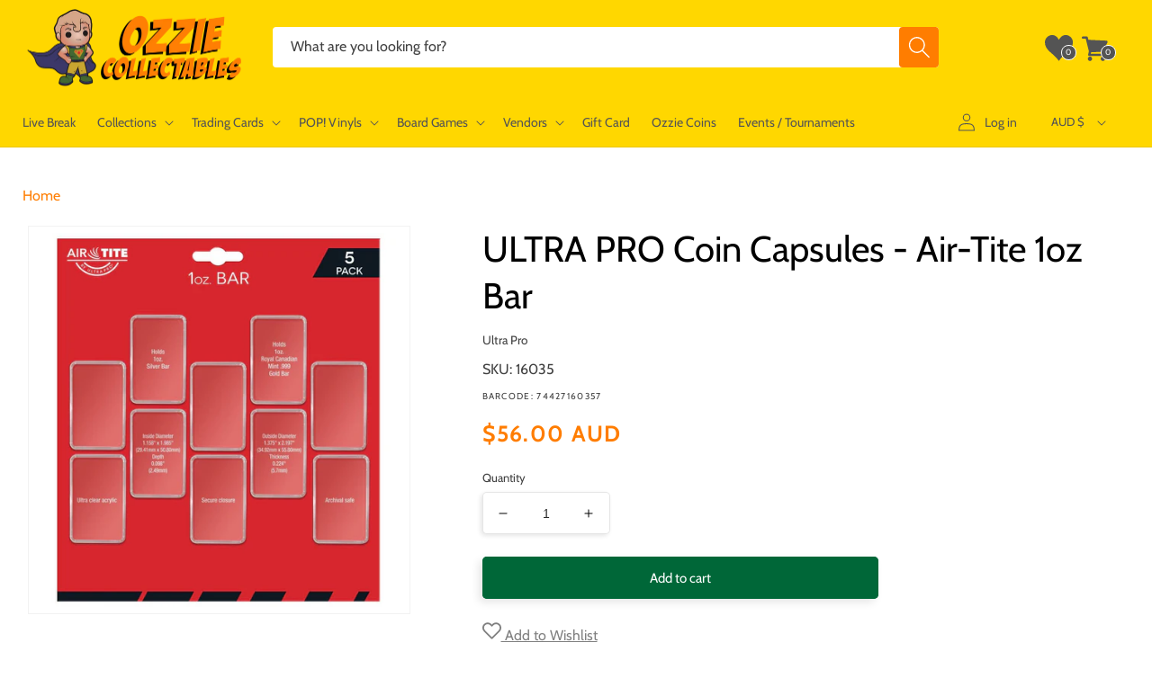

--- FILE ---
content_type: text/html; charset=utf-8
request_url: https://www.ozziecollectables.com/products/ultra-pro-coin-capsules-air-tite-1oz-bar
body_size: 62163
content:
<!doctype html>
<html class="no-js" lang="en">
  <head>
    <meta charset="utf-8">
    <meta http-equiv="X-UA-Compatible" content="IE=edge">
    <meta name="viewport" content="width=device-width,initial-scale=1">
    <meta name="theme-color" content="">
    <link rel="canonical" href="https://www.ozziecollectables.com/products/ultra-pro-coin-capsules-air-tite-1oz-bar">
    <link rel="preconnect" href="https://cdn.shopify.com" crossorigin>
    <meta name="google-site-verification" content="ORG4l97sGB6DcqK6Hc_9vtVboE7LcaMH-iI-aoWbWKU" />

    <meta name="msvalidate.01" content="BB11C4CCBC2CD4D8225626956529B1C8" />
<meta name="msvalidate.01" content="E36FC8640D8462466F236AB717ECDC95" />

<meta name="google-site-verification" content="hZoW9eRugVTLzzB_afbW_6DoJAkYlpxPiYsUfsU9I-0" />
<meta name="google-site-verification" content="zIT3T3tbdu4X04_f4ZJ_ynFuwEDajx8kxI1bOH5bgWQ" />

<meta name="facebook-domain-verification" content="wd9rstiuas7d8xiujx2yxi1hkmrcee" />
<meta name="facebook-domain-verification" content="nlek65u2woudneksdyrm6urtr92yt0" />
<link rel="icon" type="image/png" href="//www.ozziecollectables.com/cdn/shop/files/Ozzie_Updated_Logo_1.png?crop=center&height=32&v=1766462384&width=32"><link rel="preconnect" href="https://fonts.shopifycdn.com" crossorigin><title>
      ULTRA PRO Coin Capsules - Air-Tite 1oz Bar | 16035 | Ozzie Collectables
</title>

    
      <meta name="description" content="Trying to find a ULTRA PRO Coin Capsules - Air-Tite 1oz Bar? Buy it now for $56.00. FREE Shipping for orders over $100.">
    

    

<meta property="og:site_name" content="Ozzie Collectables">
<meta property="og:url" content="https://www.ozziecollectables.com/products/ultra-pro-coin-capsules-air-tite-1oz-bar">
<meta property="og:title" content="ULTRA PRO Coin Capsules - Air-Tite 1oz Bar | 16035 | Ozzie Collectables">
<meta property="og:type" content="product">
<meta property="og:description" content="Trying to find a ULTRA PRO Coin Capsules - Air-Tite 1oz Bar? Buy it now for $56.00. FREE Shipping for orders over $100."><meta property="og:image" content="http://www.ozziecollectables.com/cdn/shop/products/16035_1ozBar_wPkg_F_2000x2000-1024x1024.jpg?v=1690952187">
  <meta property="og:image:secure_url" content="https://www.ozziecollectables.com/cdn/shop/products/16035_1ozBar_wPkg_F_2000x2000-1024x1024.jpg?v=1690952187">
  <meta property="og:image:width" content="1024">
  <meta property="og:image:height" content="1024"><meta property="og:price:amount" content="56.00">
  <meta property="og:price:currency" content="AUD"><meta name="twitter:card" content="summary_large_image">
<meta name="twitter:title" content="ULTRA PRO Coin Capsules - Air-Tite 1oz Bar | 16035 | Ozzie Collectables">
<meta name="twitter:description" content="Trying to find a ULTRA PRO Coin Capsules - Air-Tite 1oz Bar? Buy it now for $56.00. FREE Shipping for orders over $100.">


    <script src="//www.ozziecollectables.com/cdn/shop/t/167/assets/js-global.js?v=112839890014767156751769071259" defer="defer"></script>
    <script src="//www.ozziecollectables.com/cdn/shop/t/167/assets/js-jquery.min.js?v=133494139889153862371657862537" defer="defer"></script>

    <script>window.performance && window.performance.mark && window.performance.mark('shopify.content_for_header.start');</script><meta name="google-site-verification" content="hZoW9eRugVTLzzB_afbW_6DoJAkYlpxPiYsUfsU9I-0">
<meta id="shopify-digital-wallet" name="shopify-digital-wallet" content="/14258892/digital_wallets/dialog">
<meta name="shopify-checkout-api-token" content="b04cbe5279d06b519e9f32979f918cb7">
<meta id="in-context-paypal-metadata" data-shop-id="14258892" data-venmo-supported="false" data-environment="production" data-locale="en_US" data-paypal-v4="true" data-currency="AUD">
<link rel="alternate" type="application/json+oembed" href="https://www.ozziecollectables.com/products/ultra-pro-coin-capsules-air-tite-1oz-bar.oembed">
<script async="async" src="/checkouts/internal/preloads.js?locale=en-AU"></script>
<link rel="preconnect" href="https://shop.app" crossorigin="anonymous">
<script async="async" src="https://shop.app/checkouts/internal/preloads.js?locale=en-AU&shop_id=14258892" crossorigin="anonymous"></script>
<script id="apple-pay-shop-capabilities" type="application/json">{"shopId":14258892,"countryCode":"AU","currencyCode":"AUD","merchantCapabilities":["supports3DS"],"merchantId":"gid:\/\/shopify\/Shop\/14258892","merchantName":"Ozzie Collectables","requiredBillingContactFields":["postalAddress","email","phone"],"requiredShippingContactFields":["postalAddress","email","phone"],"shippingType":"shipping","supportedNetworks":["visa","masterCard","amex","jcb"],"total":{"type":"pending","label":"Ozzie Collectables","amount":"1.00"},"shopifyPaymentsEnabled":true,"supportsSubscriptions":true}</script>
<script id="shopify-features" type="application/json">{"accessToken":"b04cbe5279d06b519e9f32979f918cb7","betas":["rich-media-storefront-analytics"],"domain":"www.ozziecollectables.com","predictiveSearch":true,"shopId":14258892,"locale":"en"}</script>
<script>var Shopify = Shopify || {};
Shopify.shop = "ozzie-collectables.myshopify.com";
Shopify.locale = "en";
Shopify.currency = {"active":"AUD","rate":"1.0"};
Shopify.country = "AU";
Shopify.theme = {"name":"Ozzie New Theme","id":120873222266,"schema_name":"Ozzie Theme","schema_version":"2025.07.02.v1","theme_store_id":null,"role":"main"};
Shopify.theme.handle = "null";
Shopify.theme.style = {"id":null,"handle":null};
Shopify.cdnHost = "www.ozziecollectables.com/cdn";
Shopify.routes = Shopify.routes || {};
Shopify.routes.root = "/";</script>
<script type="module">!function(o){(o.Shopify=o.Shopify||{}).modules=!0}(window);</script>
<script>!function(o){function n(){var o=[];function n(){o.push(Array.prototype.slice.apply(arguments))}return n.q=o,n}var t=o.Shopify=o.Shopify||{};t.loadFeatures=n(),t.autoloadFeatures=n()}(window);</script>
<script>
  window.ShopifyPay = window.ShopifyPay || {};
  window.ShopifyPay.apiHost = "shop.app\/pay";
  window.ShopifyPay.redirectState = null;
</script>
<script id="shop-js-analytics" type="application/json">{"pageType":"product"}</script>
<script defer="defer" async type="module" src="//www.ozziecollectables.com/cdn/shopifycloud/shop-js/modules/v2/client.init-shop-cart-sync_BT-GjEfc.en.esm.js"></script>
<script defer="defer" async type="module" src="//www.ozziecollectables.com/cdn/shopifycloud/shop-js/modules/v2/chunk.common_D58fp_Oc.esm.js"></script>
<script defer="defer" async type="module" src="//www.ozziecollectables.com/cdn/shopifycloud/shop-js/modules/v2/chunk.modal_xMitdFEc.esm.js"></script>
<script type="module">
  await import("//www.ozziecollectables.com/cdn/shopifycloud/shop-js/modules/v2/client.init-shop-cart-sync_BT-GjEfc.en.esm.js");
await import("//www.ozziecollectables.com/cdn/shopifycloud/shop-js/modules/v2/chunk.common_D58fp_Oc.esm.js");
await import("//www.ozziecollectables.com/cdn/shopifycloud/shop-js/modules/v2/chunk.modal_xMitdFEc.esm.js");

  window.Shopify.SignInWithShop?.initShopCartSync?.({"fedCMEnabled":true,"windoidEnabled":true});

</script>
<script>
  window.Shopify = window.Shopify || {};
  if (!window.Shopify.featureAssets) window.Shopify.featureAssets = {};
  window.Shopify.featureAssets['shop-js'] = {"shop-cart-sync":["modules/v2/client.shop-cart-sync_DZOKe7Ll.en.esm.js","modules/v2/chunk.common_D58fp_Oc.esm.js","modules/v2/chunk.modal_xMitdFEc.esm.js"],"init-fed-cm":["modules/v2/client.init-fed-cm_B6oLuCjv.en.esm.js","modules/v2/chunk.common_D58fp_Oc.esm.js","modules/v2/chunk.modal_xMitdFEc.esm.js"],"shop-cash-offers":["modules/v2/client.shop-cash-offers_D2sdYoxE.en.esm.js","modules/v2/chunk.common_D58fp_Oc.esm.js","modules/v2/chunk.modal_xMitdFEc.esm.js"],"shop-login-button":["modules/v2/client.shop-login-button_QeVjl5Y3.en.esm.js","modules/v2/chunk.common_D58fp_Oc.esm.js","modules/v2/chunk.modal_xMitdFEc.esm.js"],"pay-button":["modules/v2/client.pay-button_DXTOsIq6.en.esm.js","modules/v2/chunk.common_D58fp_Oc.esm.js","modules/v2/chunk.modal_xMitdFEc.esm.js"],"shop-button":["modules/v2/client.shop-button_DQZHx9pm.en.esm.js","modules/v2/chunk.common_D58fp_Oc.esm.js","modules/v2/chunk.modal_xMitdFEc.esm.js"],"avatar":["modules/v2/client.avatar_BTnouDA3.en.esm.js"],"init-windoid":["modules/v2/client.init-windoid_CR1B-cfM.en.esm.js","modules/v2/chunk.common_D58fp_Oc.esm.js","modules/v2/chunk.modal_xMitdFEc.esm.js"],"init-shop-for-new-customer-accounts":["modules/v2/client.init-shop-for-new-customer-accounts_C_vY_xzh.en.esm.js","modules/v2/client.shop-login-button_QeVjl5Y3.en.esm.js","modules/v2/chunk.common_D58fp_Oc.esm.js","modules/v2/chunk.modal_xMitdFEc.esm.js"],"init-shop-email-lookup-coordinator":["modules/v2/client.init-shop-email-lookup-coordinator_BI7n9ZSv.en.esm.js","modules/v2/chunk.common_D58fp_Oc.esm.js","modules/v2/chunk.modal_xMitdFEc.esm.js"],"init-shop-cart-sync":["modules/v2/client.init-shop-cart-sync_BT-GjEfc.en.esm.js","modules/v2/chunk.common_D58fp_Oc.esm.js","modules/v2/chunk.modal_xMitdFEc.esm.js"],"shop-toast-manager":["modules/v2/client.shop-toast-manager_DiYdP3xc.en.esm.js","modules/v2/chunk.common_D58fp_Oc.esm.js","modules/v2/chunk.modal_xMitdFEc.esm.js"],"init-customer-accounts":["modules/v2/client.init-customer-accounts_D9ZNqS-Q.en.esm.js","modules/v2/client.shop-login-button_QeVjl5Y3.en.esm.js","modules/v2/chunk.common_D58fp_Oc.esm.js","modules/v2/chunk.modal_xMitdFEc.esm.js"],"init-customer-accounts-sign-up":["modules/v2/client.init-customer-accounts-sign-up_iGw4briv.en.esm.js","modules/v2/client.shop-login-button_QeVjl5Y3.en.esm.js","modules/v2/chunk.common_D58fp_Oc.esm.js","modules/v2/chunk.modal_xMitdFEc.esm.js"],"shop-follow-button":["modules/v2/client.shop-follow-button_CqMgW2wH.en.esm.js","modules/v2/chunk.common_D58fp_Oc.esm.js","modules/v2/chunk.modal_xMitdFEc.esm.js"],"checkout-modal":["modules/v2/client.checkout-modal_xHeaAweL.en.esm.js","modules/v2/chunk.common_D58fp_Oc.esm.js","modules/v2/chunk.modal_xMitdFEc.esm.js"],"shop-login":["modules/v2/client.shop-login_D91U-Q7h.en.esm.js","modules/v2/chunk.common_D58fp_Oc.esm.js","modules/v2/chunk.modal_xMitdFEc.esm.js"],"lead-capture":["modules/v2/client.lead-capture_BJmE1dJe.en.esm.js","modules/v2/chunk.common_D58fp_Oc.esm.js","modules/v2/chunk.modal_xMitdFEc.esm.js"],"payment-terms":["modules/v2/client.payment-terms_Ci9AEqFq.en.esm.js","modules/v2/chunk.common_D58fp_Oc.esm.js","modules/v2/chunk.modal_xMitdFEc.esm.js"]};
</script>
<script>(function() {
  var isLoaded = false;
  function asyncLoad() {
    if (isLoaded) return;
    isLoaded = true;
    var urls = ["https:\/\/static.affiliatly.com\/shopify\/v3\/shopify.js?affiliatly_code=AF-1025099\u0026shop=ozzie-collectables.myshopify.com","https:\/\/static.affiliatly.com\/shopify\/v3\/shopify.js?affiliatly_code=AF-1025099\u0026shop=ozzie-collectables.myshopify.com","https:\/\/searchanise-ef84.kxcdn.com\/widgets\/shopify\/init.js?a=6R7A0i1A7e\u0026shop=ozzie-collectables.myshopify.com"];
    for (var i = 0; i < urls.length; i++) {
      var s = document.createElement('script');
      s.type = 'text/javascript';
      s.async = true;
      s.src = urls[i];
      var x = document.getElementsByTagName('script')[0];
      x.parentNode.insertBefore(s, x);
    }
  };
  if(window.attachEvent) {
    window.attachEvent('onload', asyncLoad);
  } else {
    window.addEventListener('load', asyncLoad, false);
  }
})();</script>
<script id="__st">var __st={"a":14258892,"offset":39600,"reqid":"6ea179cf-278f-441e-a169-52ff6a438d80-1769304375","pageurl":"www.ozziecollectables.com\/products\/ultra-pro-coin-capsules-air-tite-1oz-bar","u":"7cf14143d415","p":"product","rtyp":"product","rid":7992841207930};</script>
<script>window.ShopifyPaypalV4VisibilityTracking = true;</script>
<script id="captcha-bootstrap">!function(){'use strict';const t='contact',e='account',n='new_comment',o=[[t,t],['blogs',n],['comments',n],[t,'customer']],c=[[e,'customer_login'],[e,'guest_login'],[e,'recover_customer_password'],[e,'create_customer']],r=t=>t.map((([t,e])=>`form[action*='/${t}']:not([data-nocaptcha='true']) input[name='form_type'][value='${e}']`)).join(','),a=t=>()=>t?[...document.querySelectorAll(t)].map((t=>t.form)):[];function s(){const t=[...o],e=r(t);return a(e)}const i='password',u='form_key',d=['recaptcha-v3-token','g-recaptcha-response','h-captcha-response',i],f=()=>{try{return window.sessionStorage}catch{return}},m='__shopify_v',_=t=>t.elements[u];function p(t,e,n=!1){try{const o=window.sessionStorage,c=JSON.parse(o.getItem(e)),{data:r}=function(t){const{data:e,action:n}=t;return t[m]||n?{data:e,action:n}:{data:t,action:n}}(c);for(const[e,n]of Object.entries(r))t.elements[e]&&(t.elements[e].value=n);n&&o.removeItem(e)}catch(o){console.error('form repopulation failed',{error:o})}}const l='form_type',E='cptcha';function T(t){t.dataset[E]=!0}const w=window,h=w.document,L='Shopify',v='ce_forms',y='captcha';let A=!1;((t,e)=>{const n=(g='f06e6c50-85a8-45c8-87d0-21a2b65856fe',I='https://cdn.shopify.com/shopifycloud/storefront-forms-hcaptcha/ce_storefront_forms_captcha_hcaptcha.v1.5.2.iife.js',D={infoText:'Protected by hCaptcha',privacyText:'Privacy',termsText:'Terms'},(t,e,n)=>{const o=w[L][v],c=o.bindForm;if(c)return c(t,g,e,D).then(n);var r;o.q.push([[t,g,e,D],n]),r=I,A||(h.body.append(Object.assign(h.createElement('script'),{id:'captcha-provider',async:!0,src:r})),A=!0)});var g,I,D;w[L]=w[L]||{},w[L][v]=w[L][v]||{},w[L][v].q=[],w[L][y]=w[L][y]||{},w[L][y].protect=function(t,e){n(t,void 0,e),T(t)},Object.freeze(w[L][y]),function(t,e,n,w,h,L){const[v,y,A,g]=function(t,e,n){const i=e?o:[],u=t?c:[],d=[...i,...u],f=r(d),m=r(i),_=r(d.filter((([t,e])=>n.includes(e))));return[a(f),a(m),a(_),s()]}(w,h,L),I=t=>{const e=t.target;return e instanceof HTMLFormElement?e:e&&e.form},D=t=>v().includes(t);t.addEventListener('submit',(t=>{const e=I(t);if(!e)return;const n=D(e)&&!e.dataset.hcaptchaBound&&!e.dataset.recaptchaBound,o=_(e),c=g().includes(e)&&(!o||!o.value);(n||c)&&t.preventDefault(),c&&!n&&(function(t){try{if(!f())return;!function(t){const e=f();if(!e)return;const n=_(t);if(!n)return;const o=n.value;o&&e.removeItem(o)}(t);const e=Array.from(Array(32),(()=>Math.random().toString(36)[2])).join('');!function(t,e){_(t)||t.append(Object.assign(document.createElement('input'),{type:'hidden',name:u})),t.elements[u].value=e}(t,e),function(t,e){const n=f();if(!n)return;const o=[...t.querySelectorAll(`input[type='${i}']`)].map((({name:t})=>t)),c=[...d,...o],r={};for(const[a,s]of new FormData(t).entries())c.includes(a)||(r[a]=s);n.setItem(e,JSON.stringify({[m]:1,action:t.action,data:r}))}(t,e)}catch(e){console.error('failed to persist form',e)}}(e),e.submit())}));const S=(t,e)=>{t&&!t.dataset[E]&&(n(t,e.some((e=>e===t))),T(t))};for(const o of['focusin','change'])t.addEventListener(o,(t=>{const e=I(t);D(e)&&S(e,y())}));const B=e.get('form_key'),M=e.get(l),P=B&&M;t.addEventListener('DOMContentLoaded',(()=>{const t=y();if(P)for(const e of t)e.elements[l].value===M&&p(e,B);[...new Set([...A(),...v().filter((t=>'true'===t.dataset.shopifyCaptcha))])].forEach((e=>S(e,t)))}))}(h,new URLSearchParams(w.location.search),n,t,e,['guest_login'])})(!0,!0)}();</script>
<script integrity="sha256-4kQ18oKyAcykRKYeNunJcIwy7WH5gtpwJnB7kiuLZ1E=" data-source-attribution="shopify.loadfeatures" defer="defer" src="//www.ozziecollectables.com/cdn/shopifycloud/storefront/assets/storefront/load_feature-a0a9edcb.js" crossorigin="anonymous"></script>
<script crossorigin="anonymous" defer="defer" src="//www.ozziecollectables.com/cdn/shopifycloud/storefront/assets/shopify_pay/storefront-65b4c6d7.js?v=20250812"></script>
<script data-source-attribution="shopify.dynamic_checkout.dynamic.init">var Shopify=Shopify||{};Shopify.PaymentButton=Shopify.PaymentButton||{isStorefrontPortableWallets:!0,init:function(){window.Shopify.PaymentButton.init=function(){};var t=document.createElement("script");t.src="https://www.ozziecollectables.com/cdn/shopifycloud/portable-wallets/latest/portable-wallets.en.js",t.type="module",document.head.appendChild(t)}};
</script>
<script data-source-attribution="shopify.dynamic_checkout.buyer_consent">
  function portableWalletsHideBuyerConsent(e){var t=document.getElementById("shopify-buyer-consent"),n=document.getElementById("shopify-subscription-policy-button");t&&n&&(t.classList.add("hidden"),t.setAttribute("aria-hidden","true"),n.removeEventListener("click",e))}function portableWalletsShowBuyerConsent(e){var t=document.getElementById("shopify-buyer-consent"),n=document.getElementById("shopify-subscription-policy-button");t&&n&&(t.classList.remove("hidden"),t.removeAttribute("aria-hidden"),n.addEventListener("click",e))}window.Shopify?.PaymentButton&&(window.Shopify.PaymentButton.hideBuyerConsent=portableWalletsHideBuyerConsent,window.Shopify.PaymentButton.showBuyerConsent=portableWalletsShowBuyerConsent);
</script>
<script data-source-attribution="shopify.dynamic_checkout.cart.bootstrap">document.addEventListener("DOMContentLoaded",(function(){function t(){return document.querySelector("shopify-accelerated-checkout-cart, shopify-accelerated-checkout")}if(t())Shopify.PaymentButton.init();else{new MutationObserver((function(e,n){t()&&(Shopify.PaymentButton.init(),n.disconnect())})).observe(document.body,{childList:!0,subtree:!0})}}));
</script>
<script id='scb4127' type='text/javascript' async='' src='https://www.ozziecollectables.com/cdn/shopifycloud/privacy-banner/storefront-banner.js'></script><link id="shopify-accelerated-checkout-styles" rel="stylesheet" media="screen" href="https://www.ozziecollectables.com/cdn/shopifycloud/portable-wallets/latest/accelerated-checkout-backwards-compat.css" crossorigin="anonymous">
<style id="shopify-accelerated-checkout-cart">
        #shopify-buyer-consent {
  margin-top: 1em;
  display: inline-block;
  width: 100%;
}

#shopify-buyer-consent.hidden {
  display: none;
}

#shopify-subscription-policy-button {
  background: none;
  border: none;
  padding: 0;
  text-decoration: underline;
  font-size: inherit;
  cursor: pointer;
}

#shopify-subscription-policy-button::before {
  box-shadow: none;
}

      </style>

<script>window.performance && window.performance.mark && window.performance.mark('shopify.content_for_header.end');</script>


    <style data-shopify>
      @font-face {
  font-family: Cabin;
  font-weight: 400;
  font-style: normal;
  font-display: swap;
  src: url("//www.ozziecollectables.com/cdn/fonts/cabin/cabin_n4.cefc6494a78f87584a6f312fea532919154f66fe.woff2") format("woff2"),
       url("//www.ozziecollectables.com/cdn/fonts/cabin/cabin_n4.8c16611b00f59d27f4b27ce4328dfe514ce77517.woff") format("woff");
}

      @font-face {
  font-family: Cabin;
  font-weight: 700;
  font-style: normal;
  font-display: swap;
  src: url("//www.ozziecollectables.com/cdn/fonts/cabin/cabin_n7.255204a342bfdbc9ae2017bd4e6a90f8dbb2f561.woff2") format("woff2"),
       url("//www.ozziecollectables.com/cdn/fonts/cabin/cabin_n7.e2afa22a0d0f4b64da3569c990897429d40ff5c0.woff") format("woff");
}

      @font-face {
  font-family: Cabin;
  font-weight: 400;
  font-style: italic;
  font-display: swap;
  src: url("//www.ozziecollectables.com/cdn/fonts/cabin/cabin_i4.d89c1b32b09ecbc46c12781fcf7b2085f17c0be9.woff2") format("woff2"),
       url("//www.ozziecollectables.com/cdn/fonts/cabin/cabin_i4.0a521b11d0b69adfc41e22a263eec7c02aecfe99.woff") format("woff");
}

      @font-face {
  font-family: Cabin;
  font-weight: 700;
  font-style: italic;
  font-display: swap;
  src: url("//www.ozziecollectables.com/cdn/fonts/cabin/cabin_i7.ef2404c08a493e7ccbc92d8c39adf683f40e1fb5.woff2") format("woff2"),
       url("//www.ozziecollectables.com/cdn/fonts/cabin/cabin_i7.480421791818000fc8a5d4134822321b5d7964f8.woff") format("woff");
}

      @font-face {
  font-family: Cabin;
  font-weight: 400;
  font-style: normal;
  font-display: swap;
  src: url("//www.ozziecollectables.com/cdn/fonts/cabin/cabin_n4.cefc6494a78f87584a6f312fea532919154f66fe.woff2") format("woff2"),
       url("//www.ozziecollectables.com/cdn/fonts/cabin/cabin_n4.8c16611b00f59d27f4b27ce4328dfe514ce77517.woff") format("woff");
}


      * {
        -moz-osx-font-smoothing: grayscale;
        -webkit-font-smoothing: antialiased;
        -webkit-text-size-adjust: none;
        -webkit-tap-highlight-color: rgba(0, 0, 0, 0);
        line-height: 1.625;
      }
      :root {
        --font-body-family: Cabin, sans-serif;
        --font-body-style: normal;
        --font-body-weight: 400;
        --font-body-weight-bold: 700;

        --font-heading-family: Cabin, sans-serif;
        --font-heading-style: normal;
        --font-heading-weight: 400;

        --font-body-scale: 1.0;
        --font-heading-scale: 1.0;

        --color-base-text: 0, 0, 0;
        --color-base-text-secondary: 128, 128, 128;
        --color-base-text-ternary: 84, 84, 84;
        --color-shadow: 0, 0, 0;
        --color-base-background-1: 255, 255, 255;
        --color-base-background-2: 255, 248, 214;
        --color-base-solid-button-labels: 0, 0, 0;
        --color-base-outline-button-labels: 0, 0, 0;
        --color-base-accent-1: 255, 215, 0;
        --color-base-accent-2: 255, 125, 0;
        --payment-terms-background-color: #FFFFFF;

        --color-btn-in-stock: 0, 103, 56;
        --color-btn-pre-order: 255, 125, 0;
        --color-btn-sold-out: 230, 33, 23;

        --gradient-base-background-1: #FFFFFF;
        --gradient-base-background-2: #fff8d6;
        --gradient-base-accent-1: #ffd700;
        --gradient-base-accent-2: #ff7d00;

        --media-padding: px;
        --media-border-opacity: 0.05;
        --media-border-width: 1px;
        --media-radius: 0px;
        --media-shadow-opacity: 0.0;
        --media-shadow-horizontal-offset: 0px;
        --media-shadow-vertical-offset: 4px;
        --media-shadow-blur-radius: 5px;
        --media-shadow-visible: 0;

        --page-width: 160rem;
        --page-width-margin: 0rem;

        --card-image-padding: 0.8rem;
        --card-corner-radius: 0.4rem;
        --card-text-alignment: left;
        --card-border-width: 0.1rem;
        --card-border-opacity: 0.05;
        --card-shadow-opacity: 0.1;
        --card-shadow-horizontal-offset: 0.0rem;
        --card-shadow-vertical-offset: 0.4rem;
        --card-shadow-blur-radius: 0.5rem;

        --badge-corner-radius: 4.0rem;

        --popup-border-width: 1px;
        --popup-border-opacity: 0.1;
        --popup-corner-radius: 0px;
        --popup-shadow-opacity: 0.0;
        --popup-shadow-horizontal-offset: 0px;
        --popup-shadow-vertical-offset: 4px;
        --popup-shadow-blur-radius: 5px;

        --drawer-border-width: 1px;
        --drawer-border-opacity: 0.1;
        --drawer-shadow-opacity: 0.0;
        --drawer-shadow-horizontal-offset: 0px;
        --drawer-shadow-vertical-offset: 4px;
        --drawer-shadow-blur-radius: 5px;

        --spacing-sections-desktop: 0px;
        --spacing-sections-mobile: 0px;

        --grid-desktop-vertical-spacing: 12px;
        --grid-desktop-horizontal-spacing: 12px;
        --grid-mobile-vertical-spacing: 6px;
        --grid-mobile-horizontal-spacing: 6px;

        --text-boxes-border-opacity: 0.1;
        --text-boxes-border-width: 0px;
        --text-boxes-radius: 0px;
        --text-boxes-shadow-opacity: 0.0;
        --text-boxes-shadow-horizontal-offset: 0px;
        --text-boxes-shadow-vertical-offset: 4px;
        --text-boxes-shadow-blur-radius: 5px;

        --buttons-radius: 4px;
        --buttons-radius-outset: 5px;
        --buttons-border-width: 1px;
        --buttons-border-opacity: 1.0;
        --buttons-shadow-opacity: 0.1;
        --buttons-shadow-horizontal-offset: -4px;
        --buttons-shadow-vertical-offset: 4px;
        --buttons-shadow-blur-radius: 10px;
        --buttons-border-offset: 0.3px;

        --inputs-radius: 4px;
        --inputs-border-width: 1px;
        --inputs-border-opacity: 0.1;
        --inputs-shadow-opacity: 0.1;
        --inputs-shadow-horizontal-offset: -2px;
        --inputs-margin-offset: 2px;
        --inputs-shadow-vertical-offset: 2px;
        --inputs-shadow-blur-radius: 5px;
        --inputs-radius-outset: 5px;

        --variant-pills-radius: 40px;
        --variant-pills-border-width: 1px;
        --variant-pills-border-opacity: 0.55;
        --variant-pills-shadow-opacity: 0.0;
        --variant-pills-shadow-horizontal-offset: 0px;
        --variant-pills-shadow-vertical-offset: 4px;
        --variant-pills-shadow-blur-radius: 5px;
      }

      *,
      *::before,
      *::after {
        box-sizing: inherit;
      }

      html {
        box-sizing: border-box;
        font-size: calc(var(--font-body-scale) * 62.5%);
        height: 100%;
      }

      body {
        display: grid;
        grid-template-rows: auto auto 1fr auto;
        grid-template-columns: 100%;
        min-height: 100%;
        margin: 0;
        font-size: 1.5rem;
        /*letter-spacing: 0.06rem;*/
        line-height: calc(1 + 0.8 / var(--font-body-scale));
        font-family: var(--font-body-family);
        font-style: var(--font-body-style);
        font-weight: var(--font-body-weight);
      }

      @media screen and (min-width: 750px) {
        body {
          font-size: 1.6rem;
        }
      }
    </style>

    <link rel="stylesheet" href="//www.ozziecollectables.com/cdn/shop/t/167/assets/css-base.css?v=124249014638246161821708657261" media="print" onload="this.media='all'">
    <noscript><link href="//www.ozziecollectables.com/cdn/shop/t/167/assets/css-base.css?v=124249014638246161821708657261" rel="stylesheet" type="text/css" media="all" /></noscript><link rel="preload" as="font" href="//www.ozziecollectables.com/cdn/fonts/cabin/cabin_n4.cefc6494a78f87584a6f312fea532919154f66fe.woff2" type="font/woff2" crossorigin><link rel="preload" as="font" href="//www.ozziecollectables.com/cdn/fonts/cabin/cabin_n4.cefc6494a78f87584a6f312fea532919154f66fe.woff2" type="font/woff2" crossorigin><script>document.documentElement.className = document.documentElement.className.replace('no-js', 'js');
    if (Shopify.designMode) {
      document.documentElement.classList.add('shopify-design-mode');
    }
    </script>

    <!-- Global site tag (gtag.js) - Google Ads: 868788607 -->
<script async src="https://www.googletagmanager.com/gtag/js?id=AW-868788607"></script>
<script>
    window.dataLayer = window.dataLayer || [];
    function gtag(){dataLayer.push(arguments);}
    gtag('js', new Date());

    gtag('config', 'AW-868788607');
</script>

<!--UET Tag Bing -->
<script>(function(w,d,t,r,u){var f,n,i;w[u]=w[u]||[],f=function(){var o={ti:"148017722", tm:"shpfy_ui"};o.q=w[u],w[u]=new UET(o),w[u].push("pageLoad")},n=d.createElement(t),n.src=r,n.async=1,n.onload=n.onreadystatechange=function(){var s=this.readyState;s&&s!=="loaded"&&s!=="complete"||(f(),n.onload=n.onreadystatechange=null)},i=d.getElementsByTagName(t)[0],i.parentNode.insertBefore(n,i)})(window,document,"script","//bat.bing.com/bat.js","uetq");</script>
<!--End UET Tag Bing -->

<!-- Clarity tracking code for https://www.ozziecollectables.com/ -->
<script>
    (function(c,l,a,r,i,t,y){
        c[a]=c[a]||function(){(c[a].q=c[a].q||[]).push(arguments)};
        t=l.createElement(r);t.async=1;t.src="https://www.clarity.ms/tag/"+i+"?ref=bwt";
        y=l.getElementsByTagName(r)[0];y.parentNode.insertBefore(t,y);
    })(window, document, "clarity", "script", "bn1fpkvfzh");
</script>
    <style>:root,.color-background-1{--color-foreground:var(--color-base-text);--color-background:var(--color-base-background-1);--gradient-background:var(--gradient-base-background-1)}.color-background-2{--color-foreground:var(--color-base-text);--color-background:var(--color-base-background-2);--gradient-background:var(--gradient-base-background-2)}.color-inverse{--color-foreground:var(--color-base-background-1);--color-background:var(--color-base-text);--gradient-background:rgb(var(--color-base-text))}.color-accent-1{--color-foreground:var(--color-base-solid-button-labels);--color-background:var(--color-base-accent-1);--gradient-background:var(--gradient-base-accent-1)}.color-accent-2{--color-foreground:var(--color-base-solid-button-labels);--color-background:var(--color-base-accent-2);--gradient-background:var(--gradient-base-accent-2)}.color-foreground-outline-button{--color-foreground:var(--color-base-outline-button-labels)}.color-foreground-accent-1{--color-foreground:var(--color-base-accent-1)}.color-foreground-accent-2{--color-foreground:var(--color-base-accent-2)}:root,.color-background-1{--color-link:var(--color-base-outline-button-labels);--alpha-link:.85}.color-background-2,.color-inverse,.color-accent-1,.color-accent-2{--color-link:var(--color-foreground);--alpha-link:.7}:root,.color-background-1{--color-button:255,125,0;--color-button-text:255,255,255;--alpha-button-background:1;--alpha-button-border:1}.color-background-2,.color-inverse,.color-accent-1,.color-accent-2{--color-button:var(--color-foreground);--color-button-text:var(--color-background)}.button--secondary{--color-button:var(--color-base-outline-button-labels);--color-button-text:var(--color-base-outline-button-labels);--color-button:var(--color-background);--alpha-button-background:1}.button--in_stock{--color-button-text:var(--color-base-background-1);--color-button:var(--color-btn-in-stock);--alpha-button-background:1}.button--pre_order{--color-button-text:var(--color-base-background-1);--color-button:var(--color-btn-pre-order);--alpha-button-background:1}.button--sold_out{--color-button-text:var(--color-base-background-1);--color-button:var(--color-btn-sold-out);--alpha-button-background:1}.button--options{--color-button-text:var(--color-btn-pre-order);--color-button:var(--color-base-background-1);--alpha-button-background:1}.color-background-2 .button--secondary,.color-accent-1 .button--secondary,.color-accent-2 .button--secondary{--color-button:var(--color-background);--color-button-text:var(--color-foreground)}.color-inverse .button--secondary{--color-button:var(--color-background);--color-button-text:var(--color-foreground)}.button--tertiary{--color-button:var(--color-base-outline-button-labels);--color-button-text:var(--color-base-outline-button-labels);--alpha-button-background:0;--alpha-button-border:.2}.color-background-2 .button--tertiary,.color-inverse .button--tertiary,.color-accent-1 .button--tertiary,.color-accent-2 .button--tertiary{--color-button:var(--color-foreground);--color-button-text:var(--color-foreground)}:root,.color-background-1{--color-badge-background:var(--color-background);--color-badge-border:var(--color-foreground);--alpha-badge-border:.1}.color-background-2,.color-inverse,.color-accent-1,.color-accent-2{--color-badge-background:var(--color-background);--color-badge-border:var(--color-background);--alpha-badge-border:1}:root,.color-background-1,.color-background-2{--color-card-hover:var(--color-base-text)}.color-inverse{--color-card-hover:var(--color-base-background-1)}.color-accent-1,.color-accent-2{--color-card-hover:var(--color-base-solid-button-labels)}:root,.color-icon-text{--color-icon:rgb(var(--color-base-text))}.color-icon-accent-1{--color-icon:rgb(var(--color-base-accent-1))}.color-icon-accent-2{--color-icon:rgb(var(--color-base-accent-2))}.color-icon-outline-button{--color-icon:rgb(var(--color-base-outline-button-labels))}.contains-card,.card{--border-radius:var(--card-corner-radius);--border-width:var(--card-border-width);--border-opacity:var(--card-border-opacity);--shadow-horizontal-offset:var(--card-shadow-horizontal-offset);--shadow-vertical-offset:var(--card-shadow-vertical-offset);--shadow-blur-radius:var(--card-shadow-blur-radius);--shadow-opacity:var(--card-shadow-opacity)}.contains-content-container,.content-container{--border-radius:var(--text-boxes-radius);--border-width:var(--text-boxes-border-width);--border-opacity:var(--text-boxes-border-opacity);--shadow-horizontal-offset:var(--text-boxes-shadow-horizontal-offset);--shadow-vertical-offset:var(--text-boxes-shadow-vertical-offset);--shadow-blur-radius:var(--text-boxes-shadow-blur-radius);--shadow-opacity:var(--text-boxes-shadow-opacity)}.contains-media,.global-media-settings{--border-radius:var(--media-radius);--border-width:var(--media-border-width);--border-opacity:var(--media-border-opacity);--shadow-horizontal-offset:var(--media-shadow-horizontal-offset);--shadow-vertical-offset:var(--media-shadow-vertical-offset);--shadow-blur-radius:var(--media-shadow-blur-radius);--shadow-opacity:var(--media-shadow-opacity);--shadow-visible:var(--media-shadow-visible)}.no-js:not(html){display:none !important}html.no-js .no-js:not(html){display:block !important}.no-js-inline{display:none !important}html.no-js .no-js-inline{display:inline-block !important}html.no-js .no-js-hidden{display:none !important}.page-width{max-width:var(--page-width);margin:0 auto;padding:0 1.5rem}.page-width-desktop{padding:0;margin:0 auto}html,body{width:100% !important}@media screen and (min-width:750px){.page-width{padding:0 2.5rem}.page-width--narrow{padding:0 7rem}.page-width--pages{padding:0 3rem}.page-width--contact{padding:0 3rem}.page-width--blog{padding:0 3rem}.page-width-desktop{padding:.25rem}.page-width-tablet{padding:0 5rem}}@media screen and (min-width:990px){.page-width--narrow{max-width:80%;padding:0}.page-width--pages{max-width:66.66%}.page-width--pages-page{max-width:35%}.page-width--pages-search{max-width:var(--page-width)}.page-width--pages-testimonial{max-width:var(--page-width)}.page-width--contact{max-width:35%}.page-width--blog{max-width:35%}.page-width-desktop{max-width:var(--page-width);padding:0 5rem}}.isolate{position:relative;z-index:0}.section+.section{margin-top:var(--spacing-sections-mobile)}@media screen and (min-width:750px){.section+.section{margin-top:var(--spacing-sections-desktop)}}.element-margin-top{margin-top:5rem}@media screen and (min-width:750px){.element-margin{margin-top:calc(5rem + var(--page-width-margin))}}body,.color-background-1,.color-background-2,.color-inverse,.color-accent-1,.color-accent-2{color:rgba(var(--color-foreground),0.75);background-color:rgb(var(--color-background))}.background-secondary{background-color:rgba(var(--color-foreground),0.04)}.grid-auto-flow{display:grid;grid-auto-flow:column}.page-margin,.shopify-challenge__container{margin:7rem auto}.rte-width{max-width:82rem;margin:0 auto 2rem}.list-unstyled{margin:0;padding:0;list-style:none}.hidden{display:none !important}.visually-hidden{position:absolute !important;overflow:hidden;width:1px;height:1px;margin:-1px;padding:0;border:0;clip:rect(0 0 0 0);word-wrap:normal !important}.visually-hidden--inline{margin:0;height:1em}.overflow-hidden{overflow:hidden}.skip-to-content-link:focus{z-index:990;position:inherit;overflow:auto;width:auto;height:auto;clip:auto}.full-width-link{position:absolute;top:0;right:0;bottom:0;left:0;z-index:2}::selection{background-color:rgba(var(--color-foreground),0.2)}.text-body{font-size:1.5rem;line-height:calc(1 + 0.8 / var(--font-body-scale));font-family:var(--font-body-family);font-style:var(--font-body-style);font-weight:var(--font-body-weight)}h1,h2,h3,h4,h5,.h0,.h1,.h2,.h3,.h4,.h5{font-family:var(--font-heading-family);font-style:var(--font-heading-style);font-weight:var(--font-heading-weight);color:rgb(var(--color-foreground));line-height:calc(1 + 0.3 / max(1, var(--font-heading-scale)));word-break:break-word}.hxl{font-size:calc(var(--font-heading-scale) * 5rem)}@media only screen and (min-width:750px){.hxl{font-size:calc(var(--font-heading-scale) * 6.2rem)}}.h0{font-size:calc(var(--font-heading-scale) * 4rem)}@media only screen and (min-width:750px){.h0{font-size:calc(var(--font-heading-scale) * 5.2rem)}}h1,.h1{font-size:calc(var(--font-heading-scale) * 3rem)}@media only screen and (min-width:750px){h1,.h1{font-size:calc(var(--font-heading-scale) * 4rem)}}h2,.h2{font-size:calc(var(--font-heading-scale) * 2rem)}@media only screen and (min-width:750px){h2,.h2{font-size:calc(var(--font-heading-scale) * 2.4rem)}}h3,.h3{font-size:calc(var(--font-heading-scale) * 1.7rem)}@media only screen and (min-width:750px){h3,.h3{font-size:calc(var(--font-heading-scale) * 1.8rem)}}h4,.h4{font-family:var(--font-heading-family);font-style:var(--font-heading-style);font-size:calc(var(--font-heading-scale) * 1.5rem)}h5,.h5{font-size:calc(var(--font-heading-scale) * 1.2rem)}@media only screen and (min-width:750px){h5,.h5{font-size:calc(var(--font-heading-scale) * 1.3rem)}}h6,.h6{color:rgba(var(--color-foreground),0.75);margin-block-start:1.67em;margin-block-end:1.67em}blockquote{font-style:italic;color:rgba(var(--color-foreground),0.75);border-left:.2rem solid rgba(var(--color-foreground),0.2);padding-left:1rem}@media screen and (min-width:750px){blockquote{padding-left:1.5rem}}.caption{font-size:1rem;line-height:calc(1 + 0.7 / var(--font-body-scale))}@media screen and (min-width:750px){.caption{font-size:1.2rem}}.caption-with-letter-spacing{font-size:1rem;letter-spacing:.13rem;line-height:calc(1 + 0.2 / var(--font-body-scale));text-transform:uppercase}.caption-with-letter-spacing--medium{font-size:1.2rem;letter-spacing:.16rem}.caption-with-letter-spacing--large{font-size:1.4rem;letter-spacing:.18rem}.caption-large,.customer .field input,.customer select,.field__input,.form__label,.select__select{font-size:1.3rem;line-height:calc(1 + 0.5 / var(--font-body-scale))}.color-foreground{color:rgb(var(--color-foreground))}table:not([class]){table-layout:fixed;border-collapse:collapse;font-size:1.4rem;border-style:hidden;box-shadow:0 0 0 .1rem rgba(var(--color-foreground),0.2)}table:not([class]) td,table:not([class]) th{padding:1em;border:.1rem solid rgba(var(--color-foreground),0.2)}.hidden{display:none !important}@media screen and (max-width:749px){.small-hide{display:none !important}}@media screen and (min-width:750px) and (max-width:989px){.medium-hide{display:none !important}}@media screen and (min-width:990px){.large-up-hide{display:none !important}}.left{text-align:left}.center{text-align:center}.right{text-align:right}.uppercase{text-transform:uppercase}.light{opacity:.7}a:empty,ul:empty,dl:empty,div:empty,section:empty,article:empty,p:empty,h1:empty,h2:empty,h3:empty,h4:empty,h5:empty,h6:empty{display:none}.link,.customer a{cursor:pointer;display:inline-block;border:0;box-shadow:none;text-decoration:underline;text-underline-offset:.3rem;color:var(--gradient-base-accent-2);background-color:transparent;font-size:1.4rem;font-family:inherit}.link--text{color:rgb(var(--color-foreground))}.link--text:hover{color:rgba(var(--color-foreground),0.75)}.link-with-icon{display:inline-flex;font-size:1.4rem;font-weight:600;letter-spacing:.1rem;text-decoration:none;margin-bottom:4.5rem;white-space:nowrap}.link-with-icon .icon{width:1.5rem;margin-left:1rem}a:not([href]){cursor:not-allowed}.circle-divider::after{content:'\2022';margin:0 1.3rem 0 1.5rem}.circle-divider:last-of-type::after{display:none}hr{border:0;height:.1rem;background-color:rgba(var(--color-foreground),0.2);display:block;margin:5rem 0}@media screen and (min-width:750px){hr{margin:7rem 0}}.full-unstyled-link{text-decoration:none;color:currentColor;display:block}a.full-unstyled-link:hover{text-decoration:none !important;color:rgb(var(--color-base-accent-2)) !important}.placeholder{background-color:rgba(var(--color-foreground),0.04);color:rgba(var(--color-foreground),0.55);fill:rgba(var(--color-foreground),0.55)}details>*{box-sizing:border-box}.break{word-break:break-word}.visibility-hidden{visibility:hidden}@media(prefers-reduced-motion){.motion-reduce{transition:none !important;animation:none !important}}:root{--duration-short:100ms;--duration-default:200ms;--duration-long:500ms}.underlined-link,.customer a{color:rgba(var(--color-link),var(--alpha-link));text-underline-offset:.3rem;text-decoration-thickness:.1rem;transition:text-decoration-thickness ease 100ms}.underlined-link:hover,.customer a:hover{color:rgb(var(--color-link));text-decoration-thickness:.2rem}.icon-arrow{width:1.5rem}h3 .icon-arrow,.h3 .icon-arrow{width:calc(var(--font-heading-scale) * 1.5rem)}.animate-arrow .icon-arrow path{transform:translateX(-0.25rem);transition:transform var(--duration-short) ease}.animate-arrow:hover .icon-arrow path{transform:translateX(-0.05rem)}summary{cursor:pointer;list-style:none;position:relative}summary .icon-caret{position:absolute;height:.6rem;right:1.5rem;top:calc(50% - 0.2rem)}summary::-webkit-details-marker{display:none}.disclosure-has-popup{position:relative}.disclosure-has-popup[open]>summary::before{position:fixed;top:0;right:0;bottom:0;left:0;z-index:2;display:block;cursor:default;content:' ';background:transparent}.disclosure-has-popup>summary::before{display:none}.disclosure-has-popup[open]>summary+*{z-index:100}@media screen and (min-width:750px){.disclosure-has-popup[open]>summary+*{z-index:4}.facets .disclosure-has-popup[open]>summary+*{z-index:2}}*:focus{outline:0;box-shadow:none}*:focus-visible{outline:.2rem solid rgba(var(--color-foreground),0.5);outline-offset:.3rem;box-shadow:0 0 0 .3rem rgb(var(--color-background)),0 0 .5rem .4rem rgba(var(--color-foreground),0.3)}.focused,.no-js *:focus{outline:.2rem solid rgba(var(--color-foreground),0.5);outline-offset:.3rem;box-shadow:0 0 0 .3rem rgb(var(--color-background)),0 0 .5rem .4rem rgba(var(--color-foreground),0.3)}.no-js *:focus:not(:focus-visible){outline:0;box-shadow:none}.focus-inset:focus-visible{outline:.2rem solid rgba(var(--color-foreground),0.5);outline-offset:-0.2rem;box-shadow:0 0 .2rem 0 rgba(var(--color-foreground),0.3)}.focused.focus-inset,.no-js .focus-inset:focus{outline:.2rem solid rgba(var(--color-foreground),0.5);outline-offset:-0.2rem;box-shadow:0 0 .2rem 0 rgba(var(--color-foreground),0.3)}.no-js .focus-inset:focus:not(:focus-visible){outline:0;box-shadow:none}.focus-none{box-shadow:none !important;outline:0 !important}.focus-offset:focus-visible{outline:.2rem solid rgba(var(--color-foreground),0.5);outline-offset:1rem;box-shadow:0 0 0 1rem rgb(var(--color-background)),0 0 .2rem 1.2rem rgba(var(--color-foreground),0.3)}.focus-offset.focused,.no-js .focus-offset:focus{outline:.2rem solid rgba(var(--color-foreground),0.5);outline-offset:1rem;box-shadow:0 0 0 1rem rgb(var(--color-background)),0 0 .2rem 1.2rem rgba(var(--color-foreground),0.3)}.no-js .focus-offset:focus:not(:focus-visible){outline:0;box-shadow:none}.title,.title-wrapper-with-link{margin:3rem 0 2rem}.title-wrapper-with-link .title{margin:0}.title .link{font-size:inherit}.title-wrapper{margin-bottom:3rem}.title-wrapper-with-link{display:flex;justify-content:space-between;align-items:flex-end;gap:1rem;margin-bottom:3rem;flex-wrap:wrap}.title--primary{margin:4rem 0}.title-wrapper--self-padded-tablet-down,.title-wrapper--self-padded-mobile{padding-left:1.5rem;padding-right:1.5rem}@media screen and (min-width:750px){.title-wrapper--self-padded-mobile{padding-left:0;padding-right:0}}@media screen and (min-width:990px){.title,.title-wrapper-with-link{margin:5rem 0 3rem}.title--primary{margin:2rem 0}.title-wrapper-with-link{align-items:center}.title-wrapper-with-link .title{margin-bottom:0}.title-wrapper--self-padded-tablet-down{padding-left:0;padding-right:0}}.title-wrapper-with-link .link-with-icon{margin:0;flex-shrink:0;display:flex;align-items:center}.title-wrapper-with-link .link-with-icon svg{width:1.5rem}.title-wrapper-with-link a{color:rgb(var(--color-link));margin-top:0;flex-shrink:0}.title-wrapper--no-top-margin{margin-top:0}.title-wrapper--no-top-margin>.title{margin-top:0}.subtitle{font-size:1.8rem;line-height:calc(1 + 0.8 / var(--font-body-scale));color:rgba(var(--color-foreground),0.7)}.subtitle--small{font-size:1.4rem;letter-spacing:.1rem}.subtitle--medium{font-size:1.6rem;letter-spacing:.08rem}.grid{display:flex;flex-wrap:wrap;margin-bottom:2rem;padding:0;list-style:none;column-gap:var(--grid-mobile-horizontal-spacing);row-gap:var(--grid-mobile-vertical-spacing)}@media screen and (min-width:750px){.grid{column-gap:var(--grid-desktop-horizontal-spacing);row-gap:var(--grid-desktop-vertical-spacing)}}.grid:last-child{margin-bottom:0}.grid__item{width:calc(25% - var(--grid-mobile-horizontal-spacing) * 3 / 4);max-width:calc(50% - var(--grid-mobile-horizontal-spacing) / 2);flex-grow:1;flex-shrink:0}@media screen and (min-width:750px){.grid__item{width:calc(25% - var(--grid-desktop-horizontal-spacing) * 3 / 4);max-width:calc(50% - var(--grid-desktop-horizontal-spacing) / 2)}}.grid--gapless.grid{column-gap:0;row-gap:0}@media screen and (max-width:749px){.grid__item.slider__slide--full-width{width:100%;max-width:none}}.grid--1-col .grid__item{max-width:100%;width:100%}.grid--3-col .grid__item{width:calc(33.33% - var(--grid-mobile-horizontal-spacing) * 2 / 3)}@media screen and (min-width:750px){.grid--3-col .grid__item{width:calc(33.33% - var(--grid-desktop-horizontal-spacing) * 2 / 3)}}.grid--2-col .grid__item{width:calc(50% - var(--grid-mobile-horizontal-spacing) / 2)}@media screen and (min-width:750px){.grid--2-col .grid__item{width:calc(50% - var(--grid-desktop-horizontal-spacing) / 2)}.grid--4-col-tablet .grid__item{width:calc(25% - var(--grid-desktop-horizontal-spacing) * 3 / 4)}.grid--3-col-tablet .grid__item{width:calc(33.33% - var(--grid-desktop-horizontal-spacing) * 2 / 3)}.grid--2-col-tablet .grid__item{width:calc(50% - var(--grid-desktop-horizontal-spacing) / 2)}}@media screen and (max-width:989px){.grid--1-col-tablet-down .grid__item{width:100%;max-width:100%}.slider--tablet.grid--peek{margin:0;width:100%}.slider--tablet.grid--peek .grid__item{box-sizing:content-box;margin:0}}@media screen and (min-width:990px){.grid--6-col-desktop .grid__item{width:calc(16.66% - var(--grid-desktop-horizontal-spacing) * 5 / 6);max-width:calc(16.66% - var(--grid-desktop-horizontal-spacing) * 5 / 6)}.grid--5-col-desktop .grid__item{width:calc(20% - var(--grid-desktop-horizontal-spacing) * 4 / 5);max-width:calc(20% - var(--grid-desktop-horizontal-spacing) * 4 / 5)}.grid--4-col-desktop .grid__item{width:calc(25% - var(--grid-desktop-horizontal-spacing) * 3 / 4);max-width:calc(25% - var(--grid-desktop-horizontal-spacing) * 3 / 4)}.grid--3-col-desktop .grid__item{width:calc(33.33% - var(--grid-desktop-horizontal-spacing) * 2 / 3);max-width:calc(33.33% - var(--grid-desktop-horizontal-spacing) * 2 / 3)}.grid--2-col-desktop .grid__item{width:calc(50% - var(--grid-desktop-horizontal-spacing) / 2);max-width:calc(50% - var(--grid-desktop-horizontal-spacing) / 2)}}@media screen and (min-width:990px){.grid--1-col-desktop{flex:0 0 100%;max-width:100%}.grid--1-col-desktop .grid__item{width:100%;max-width:100%}}@media screen and (max-width:749px){.grid--peek.slider--mobile{margin:0;width:100%}.grid--peek.slider--mobile .grid__item{box-sizing:content-box;margin:0}.grid--peek .grid__item{min-width:35%}.grid--peek.slider .grid__item:first-of-type{margin-left:1.5rem}.grid--peek.slider .grid__item:last-of-type{margin-right:1.5rem}.grid--2-col-tablet-down .grid__item{width:calc(50% - var(--grid-mobile-horizontal-spacing) / 2)}.slider--tablet.grid--peek.grid--2-col-tablet-down .grid__item,.grid--peek .grid__item{width:calc(50% - var(--grid-mobile-horizontal-spacing) - 3rem)}.slider--tablet.grid--peek.grid--1-col-tablet-down .grid__item,.slider--mobile.grid--peek.grid--1-col-tablet-down .grid__item{width:calc(100% - var(--grid-mobile-horizontal-spacing) - 3rem)}}@media screen and (min-width:750px) and (max-width:989px){.slider--tablet.grid--peek .grid__item{width:calc(25% - var(--grid-desktop-horizontal-spacing) - 3rem)}.slider--tablet.grid--peek.grid--3-col-tablet .grid__item{width:calc(33.33% - var(--grid-desktop-horizontal-spacing) - 3rem)}.slider--tablet.grid--peek.grid--2-col-tablet .grid__item,.slider--tablet.grid--peek.grid--2-col-tablet-down .grid__item{width:calc(50% - var(--grid-desktop-horizontal-spacing) - 3rem)}.slider--tablet.grid--peek .grid__item:first-of-type{margin-left:1.5rem}.slider--tablet.grid--peek .grid__item:last-of-type{margin-right:1.5rem}.grid--2-col-tablet-down .grid__item{width:calc(50% - var(--grid-desktop-horizontal-spacing) / 2)}.grid--1-col-tablet-down.grid--peek .grid__item{width:calc(100% - var(--grid-desktop-horizontal-spacing) - 3rem)}}.media{display:block;background-color:rgba(var(--gradient-base-accent-1),0.1);position:relative;overflow:hidden}.media--transparent{background-color:transparent}.media>*:not(.zoom):not(.deferred-media__poster-button),.media model-viewer{display:block;width:auto;margin:auto;max-width:100%;max-height:60vh}@media screen and (max-width:749px){.media>*:not(.zoom):not(.deferred-media__poster-button),.media model-viewer{max-height:33.33vh}.product__media-desktop{max-height:33.33vh;height:33.33vh}}.product__media-list .media>*:not(.zoom):not(.deferred-media__poster-button),.product__media-list .media model-viewer{height:auto}.product__media-desktop{height:60vh;display:flex}.media>img{object-fit:cover;object-position:center center;transition:opacity .4s cubic-bezier(0.25,0.46,0.45,0.94)}.media-href *:not(.zoom):not(.deferred-media__poster-button),.media-href model-viewer{display:block;max-width:100%;position:absolute;top:0;left:0;height:100%;width:100%}.media-href img{object-fit:fill;object-position:center center;transition:opacity .4s cubic-bezier(0.25,0.46,0.45,0.94)}.media-href>a{z-index:2}.media--square{padding-bottom:100%}.media--portrait{padding-bottom:125%}.media--landscape{padding-bottom:66.6%}.media--cropped{padding-bottom:56%}.media--16-9{padding-bottom:56.25%}.media--circle{padding-bottom:100%;border-radius:50%}.media.media--hover-effect>img+img{opacity:0}@media screen and (min-width:990px){.media--cropped{padding-bottom:63%}}deferred-media{display:block}.button,.shopify-challenge__button,.customer button,button.shopify-payment-button__button--unbranded,.shopify-payment-button [role="button"],.cart__dynamic-checkout-buttons [role='button'],.cart__dynamic-checkout-buttons iframe{--shadow-horizontal-offset:var(--buttons-shadow-horizontal-offset);--shadow-vertical-offset:var(--buttons-shadow-vertical-offset);--shadow-blur-radius:var(--buttons-shadow-blur-radius);--shadow-opacity:var(--buttons-shadow-opacity);--border-offset:var(--buttons-border-offset);--border-opacity:calc(1 - var(--buttons-border-opacity));border-radius:var(--buttons-radius-outset);position:relative}.button,.shopify-challenge__button,.customer button,button.shopify-payment-button__button--unbranded{min-width:calc(12rem + var(--buttons-border-width) * 2);min-height:calc(4.5rem + var(--buttons-border-width) * 2)}.shopify-payment-button__button--branded{z-index:auto}.cart__dynamic-checkout-buttons iframe{box-shadow:var(--shadow-horizontal-offset) var(--shadow-vertical-offset) var(--shadow-blur-radius) rgba(var(--color-base-text),var(--shadow-opacity))}.button,.shopify-challenge__button,.customer button{display:inline-flex;justify-content:center;align-items:center;border:0;padding:0 3rem;cursor:pointer;font:inherit;font-size:1.5rem;text-decoration:none;color:rgb(var(--color-button-text));transition:box-shadow var(--duration-short) ease;-webkit-appearance:none;appearance:none;background-color:rgba(var(--color-button),var(--alpha-button-background))}.button:before,.shopify-challenge__button:before,.customer button:before,.shopify-payment-button__button--unbranded:before,.shopify-payment-button [role="button"]:before,.cart__dynamic-checkout-buttons [role='button']:before{content:'';position:absolute;top:0;right:0;bottom:0;left:0;z-index:-1;border-radius:var(--buttons-radius-outset);box-shadow:var(--shadow-horizontal-offset) var(--shadow-vertical-offset) var(--shadow-blur-radius) rgba(var(--color-shadow),var(--shadow-opacity))}.button:after,.shopify-challenge__button:after,.customer button:after,.shopify-payment-button__button--unbranded:after{content:'';position:absolute;top:var(--buttons-border-width);right:var(--buttons-border-width);bottom:var(--buttons-border-width);left:var(--buttons-border-width);z-index:1;border-radius:var(--buttons-radius);box-shadow:0 0 0 calc(var(--buttons-border-width) + var(--border-offset)) rgba(var(--color-button-text), var(--border-opacity)), 0 0 0 var(--buttons-border-width) rgba(var(--color-button), var(--alpha-button-background));transition:box-shadow var(--duration-short) ease}.button:not([disabled]):hover::after,.shopify-challenge__button:hover::after,.customer button:hover::after,.shopify-payment-button__button--unbranded:hover::after{--border-offset:1.3px;box-shadow:0 0 0 calc(var(--buttons-border-width) + var(--border-offset)) rgba(var(--color-button-text), var(--border-opacity)), 0 0 0 calc(var(--buttons-border-width) + 1px) rgba(var(--color-button), var(--alpha-button-background))}.button--secondary:after{--border-opacity:var(--buttons-border-opacity)}.button:focus-visible,.button:focus,.button.focused,.shopify-payment-button__button--unbranded:focus-visible,.shopify-payment-button [role="button"]:focus-visible,.shopify-payment-button__button--unbranded:focus,.shopify-payment-button [role="button"]:focus{outline:0;box-shadow:0 0 0 .3rem rgb(var(--color-background)),0 0 0 .5rem rgba(var(--color-foreground),0.5),0 0 .5rem .4rem rgba(var(--color-foreground),0.3)}.button:focus:not(:focus-visible):not(.focused),.shopify-payment-button__button--unbranded:focus:not(:focus-visible):not(.focused),.shopify-payment-button [role="button"]:focus:not(:focus-visible):not(.focused){box-shadow:inherit}.button::selection,.shopify-challenge__button::selection,.customer button::selection{background-color:rgba(var(--color-button-text),0.3)}.button,.button-label,.shopify-challenge__button,.customer button{font-size:1.5rem;line-height:calc(1 + 0.2 / var(--font-body-scale))}.button--tertiary{font-size:1.2rem;padding:1rem 1.5rem;min-width:calc(9rem + var(--buttons-border-width) * 2);min-height:calc(3.5rem + var(--buttons-border-width) * 2)}.button--small{padding:1.2rem 2.6rem}.button:disabled,.button[aria-disabled='true'],.button.disabled,.customer button:disabled,.customer button[aria-disabled='true'],.customer button.disabled{cursor:not-allowed;opacity:.5}.button--full-width{display:flex;width:100%}.button.loading{color:transparent;position:relative}@media screen and (forced-colors:active){.button.loading{color:rgb(var(--color-foreground))}}.button.loading>.loading-overlay__spinner{top:50%;left:50%;transform:translate(-50%,-50%);position:absolute;height:100%;display:flex;align-items:center}.button.loading>.loading-overlay__spinner .spinner{width:fit-content}.button.loading>.loading-overlay__spinner .path{stroke:rgb(var(--color-button-text))}.share-button{display:block;position:relative}.share-button details{width:fit-content}.share-button__button{font-size:1.4rem;display:flex;min-height:2.4rem;align-items:center;color:rgb(var(--color-link));margin-left:0;padding-left:0}details[open]>.share-button__fallback{animation:animateMenuOpen var(--duration-default) ease}.share-button__button:hover{text-decoration:underline;text-underline-offset:.3rem}.share-button__button,.share-button__fallback button{cursor:pointer;background-color:transparent;border:0}.share-button__button .icon-share{height:1.2rem;margin-right:1rem;width:1.3rem}.share-button__fallback{display:flex;align-items:center;position:absolute;top:3rem;left:.1rem;z-index:3;width:100%;min-width:max-content;border-radius:var(--inputs-radius);border:0}.share-button__fallback:after{pointer-events:none;content:'';position:absolute;top:var(--inputs-border-width);right:var(--inputs-border-width);bottom:var(--inputs-border-width);left:var(--inputs-border-width);border:.1rem solid transparent;border-radius:var(--inputs-radius);box-shadow:0 0 0 var(--inputs-border-width) rgba(var(--color-foreground),var(--inputs-border-opacity));transition:box-shadow var(--duration-short) ease;z-index:1}.share-button__fallback:before{background:rgb(var(--color-background));pointer-events:none;content:'';position:absolute;top:0;right:0;bottom:0;left:0;border-radius:var(--inputs-radius-outset);box-shadow:var(--inputs-shadow-horizontal-offset) var(--inputs-shadow-vertical-offset) var(--inputs-shadow-blur-radius) rgba(var(--color-base-text),var(--inputs-shadow-opacity));z-index:-1}.share-button__fallback button{width:4.4rem;height:4.4rem;padding:0;flex-shrink:0;display:flex;justify-content:center;align-items:center;position:relative;right:var(--inputs-border-width)}.share-button__fallback button:hover{color:rgba(var(--color-foreground),0.75)}.share-button__fallback button:hover svg{transform:scale(1.07)}.share-button__close:not(.hidden)+.share-button__copy{display:none}.share-button__close,.share-button__copy{background-color:transparent;color:rgb(var(--color-foreground))}.share-button__copy:focus-visible,.share-button__close:focus-visible{background-color:rgb(var(--color-background));z-index:2}.share-button__copy:focus,.share-button__close:focus{background-color:rgb(var(--color-background));z-index:2}.field:not(:focus-visible):not(.focused)+.share-button__copy:not(:focus-visible):not(.focused),.field:not(:focus-visible):not(.focused)+.share-button__close:not(:focus-visible):not(.focused){background-color:inherit}.share-button__fallback .field:after,.share-button__fallback .field:before{content:none}.share-button__fallback .field{border-radius:0;min-width:auto;min-height:auto;transition:none}.share-button__fallback .field__input:focus,.share-button__fallback .field__input:-webkit-autofill{outline:.2rem solid rgba(var(--color-foreground),.5);outline-offset:.1rem;box-shadow:0 0 0 .1rem rgb(var(--color-background)),0 0 .5rem .4rem rgba(var(--color-foreground),.3)}.share-button__fallback .field__input{box-shadow:none;text-overflow:ellipsis;white-space:nowrap;overflow:hidden;filter:none;min-width:auto;min-height:auto}.share-button__fallback .field__input:hover{box-shadow:none}.share-button__fallback .icon{width:1.5rem;height:1.5rem}.share-button__message:not(:empty){display:flex;align-items:center;width:100%;height:100%;margin-top:0;padding:.8rem 0 .8rem 1.5rem;margin:var(--inputs-border-width)}.share-button__message:not(:empty):not(.hidden) ~ *{display:none}.field__input,.select__select,.customer .field input,.customer select{-webkit-appearance:none;appearance:none;background-color:rgb(var(--color-background));color:rgb(var(--color-foreground));font-size:1.6rem;width:100%;box-sizing:border-box;transition:box-shadow var(--duration-short) ease;border-radius:var(--inputs-radius);height:4.5rem;min-height:calc(var(--inputs-border-width) * 2);min-width:calc(7rem + (var(--inputs-border-width) * 2));position:relative;border:0}.field:before,.select:before,.customer .field:before,.customer select:before,.localization-form__select:before{pointer-events:none;content:'';position:absolute;top:0;right:0;bottom:0;left:0;border-radius:var(--inputs-radius-outset);box-shadow:var(--inputs-shadow-horizontal-offset) var(--inputs-shadow-vertical-offset) var(--inputs-shadow-blur-radius) rgba(var(--color-base-text),var(--inputs-shadow-opacity));z-index:-1}.field:after,.select:after,.customer .field:after,.customer select:after,.localization-form__select:after{pointer-events:none;content:'';position:absolute;top:var(--inputs-border-width);right:var(--inputs-border-width);bottom:var(--inputs-border-width);left:var(--inputs-border-width);border:.1rem solid transparent;border-radius:var(--inputs-radius);box-shadow:0 0 0 var(--inputs-border-width) rgba(var(--color-foreground),var(--inputs-border-opacity));transition:box-shadow var(--duration-short) ease;z-index:1}.select__select{font-family:var(--font-body-family);font-style:var(--font-body-style);font-weight:var(--font-body-weight);font-size:1.2rem;color:rgba(var(--color-foreground),0.75)}.field:hover.field:after,.select:hover.select:after,.select__select:hover.select__select:after,.customer .field:hover.field:after,.customer select:hover.select:after,.localization-form__select:hover.localization-form__select:after{box-shadow:0 0 0 calc(0.1rem + var(--inputs-border-width)) rgba(var(--color-foreground), var(--inputs-border-opacity));outline:0;border-radius:var(--inputs-radius)}.field__input:focus-visible,.select__select:focus-visible,.customer .field input:focus-visible,.customer select:focus-visible,.localization-form__select:focus-visible.localization-form__select:after{box-shadow:0 0 0 calc(0.1rem + var(--inputs-border-width)) rgba(var(--color-foreground));outline:0;border-radius:var(--inputs-radius)}.field__input:focus,.select__select:focus,.customer .field input:focus,.customer select:focus,.localization-form__select:focus.localization-form__select:after{box-shadow:0 0 0 calc(0.1rem + var(--inputs-border-width)) rgba(var(--color-foreground));outline:0;border-radius:var(--inputs-radius)}.localization-form__select:focus{outline:0;box-shadow:none}.text-area,.select{display:flex;position:relative;width:100%}.select .icon-caret,.customer select+svg{height:.6rem;pointer-events:none;position:absolute;top:calc(50% - 0.2rem);right:calc(var(--inputs-border-width) + 1.5rem)}.select__select,.customer select{cursor:pointer;line-height:calc(1 + 0.6 / var(--font-body-scale));padding:0 2rem;margin:var(--inputs-border-width);min-height:calc(var(--inputs-border-width) * 2)}.field{position:relative;width:100%;display:flex;transition:box-shadow var(--duration-short) ease}.customer .field{display:flex}.field--with-error{flex-wrap:wrap}.field__input,.customer .field input{flex-grow:1;text-align:left;padding:1.5rem;margin:var(--inputs-border-width);transition:box-shadow var(--duration-short) ease}.field__label,.customer .field label{font-size:1.6rem;left:calc(var(--inputs-border-width) + 2rem);top:calc(1rem + var(--inputs-border-width));margin-bottom:0;pointer-events:none;position:absolute;transition:top var(--duration-short) ease,font-size var(--duration-short) ease;color:rgba(var(--color-foreground),0.75);line-height:1.5}@media screen and (max-width:749px){.field__label,.customer .field label{font-size:1.45rem;left:.5rem}}.field__input:focus ~ .field__label,.field__input:not(:placeholder-shown) ~ .field__label,.field__input:-webkit-autofill ~ .field__label,.customer .field input:focus ~ label,.customer .field input:not(:placeholder-shown) ~ label,.customer .field input:-webkit-autofill ~ label{font-size:1rem;top:calc(var(--inputs-border-width) + 0.5rem);left:calc(var(--inputs-border-width) + 2rem)}.field__input:focus,.field__input:not(:placeholder-shown),.field__input:-webkit-autofill,.customer .field input:focus,.customer .field input:not(:placeholder-shown),.customer .field input:-webkit-autofill{padding:2.2rem 1.5rem .8rem 2rem;margin:var(--inputs-border-width)}.field__input::-webkit-search-cancel-button,.customer .field input::-webkit-search-cancel-button{display:none}.field__input::placeholder,.customer .field input::placeholder{opacity:0}.field__button{align-items:center;background-color:transparent;border:0;color:currentColor;cursor:pointer;display:flex;height:4.4rem;justify-content:center;overflow:hidden;padding:0;position:absolute;right:0;top:0;width:4.4rem}.field__button>svg{height:2.5rem;width:2.5rem}.field__input:-webkit-autofill ~ .field__button,.field__input:-webkit-autofill ~ .field__label,.customer .field input:-webkit-autofill ~ label{color:#000}.text-area{font-family:var(--font-body-family);font-style:var(--font-body-style);font-weight:var(--font-body-weight);min-height:10rem;resize:none}input[type='checkbox']{display:inline-block;width:auto;margin-right:.5rem}.form__label{display:block;margin-bottom:.6rem}.form__message{align-items:center;display:flex;font-size:1.4rem;line-height:1;margin-top:1rem}.form__message--large{font-size:1.6rem}.customer .field .form__message{font-size:1.4rem;text-align:left}.form__message .icon,.customer .form__message svg{flex-shrink:0;height:1.3rem;margin-right:.5rem;width:1.3rem}.form__message--large .icon,.customer .form__message svg{height:1.5rem;width:1.5rem;margin-right:1rem}.customer .field .form__message svg{align-self:start}.form-status{margin:0;font-size:1.6rem}.form-status-list{padding:0;margin:2rem 0 4rem}.form-status-list li{list-style-position:inside}.form-status-list .link::first-letter {text-transform:capitalize}.quantity{color:rgba(var(--color-foreground));position:relative;width:calc(14rem / var(--font-body-scale) + var(--inputs-border-width) * 2);display:flex;border-radius:var(--inputs-radius);min-height:calc((var(--inputs-border-width) * 2) + 4.5rem)}.quantity:after{pointer-events:none;content:'';position:absolute;top:var(--inputs-border-width);right:var(--inputs-border-width);bottom:var(--inputs-border-width);left:var(--inputs-border-width);border:.1rem solid transparent;border-radius:var(--inputs-radius);box-shadow:0 0 0 var(--inputs-border-width) rgba(var(--color-foreground),var(--inputs-border-opacity));transition:box-shadow var(--duration-short) ease;z-index:1}.quantity:before{background:rgb(var(--color-background));pointer-events:none;content:'';position:absolute;top:0;right:0;bottom:0;left:0;border-radius:var(--inputs-radius-outset);box-shadow:var(--inputs-shadow-horizontal-offset) var(--inputs-shadow-vertical-offset) var(--inputs-shadow-blur-radius) rgba(var(--color-base-text),var(--inputs-shadow-opacity));z-index:-1}.quantity__input{color:currentColor;font-size:1.4rem;font-weight:500;opacity:.85;text-align:center;background-color:transparent;border:0;padding:0 .5rem;width:100%;flex-grow:1;-webkit-appearance:none;appearance:none}.quantity__button{width:calc(4.5rem / var(--font-body-scale));flex-shrink:0;font-size:1.8rem;border:0;background-color:transparent;cursor:pointer;display:flex;align-items:center;justify-content:center;color:rgb(var(--color-foreground));padding:0}.quantity__button:first-child{margin-left:calc(var(--inputs-border-width))}.quantity__button:last-child{margin-right:calc(var(--inputs-border-width))}.quantity__button svg{width:1rem;pointer-events:none}.quantity__button:focus-visible,.quantity__input:focus-visible{background-color:rgb(var(--color-background));z-index:2}.quantity__button:focus,.quantity__input:focus{background-color:rgb(var(--color-background));z-index:2}.quantity__button:not(:focus-visible):not(.focused),.quantity__input:not(:focus-visible):not(.focused){box-shadow:inherit;background-color:inherit}.quantity__input:-webkit-autofill,.quantity__input:-webkit-autofill:hover,.quantity__input:-webkit-autofill:active{box-shadow:0 0 0 10rem rgb(var(--color-background)) inset !important;-webkit-box-shadow:0 0 0 10rem rgb(var(--color-background)) inset !important}.quantity__input::-webkit-outer-spin-button,.quantity__input::-webkit-inner-spin-button{-webkit-appearance:none;margin:0}.quantity__input[type='number']{-moz-appearance:textfield}.modal__toggle{list-style-type:none}.no-js details[open] .modal__toggle{position:absolute;z-index:5}.modal__toggle-close{display:none}.no-js details[open] svg.modal__toggle-close{display:flex;z-index:1;height:1.7rem;width:1.7rem}.modal__toggle-open{display:flex}.no-js details[open] .modal__toggle-open{display:none}.no-js .modal__close-button.link{display:none}.modal__close-button.link{display:flex;justify-content:center;align-items:center;padding:0;height:4.4rem;width:4.4rem;background-color:transparent}.modal__close-button .icon{width:1.7rem;height:1.7rem}.modal__content{position:absolute;top:0;left:0;right:0;bottom:0;background:rgb(var(--color-background));z-index:4;display:flex;justify-content:center;align-items:center}.media-modal{cursor:zoom-out}.media-modal .deferred-media{cursor:initial}.cart-count-bubble:empty,.wishlist-count-bubble:empty{display:none}.cart-count-bubble,.wishlist-count-bubble{position:absolute;background-color:rgb(var(--color-base-text-ternary));color:rgb(var(--color-base-background-1));height:1.7rem;width:1.7rem;border-radius:100%;display:flex;justify-content:center;align-items:center;font-size:.9rem;bottom:.8rem;left:2.2rem;line-height:calc(1 + 0.1 / var(--font-body-scale));border:.75px solid rgb(var(--color-base-background-1));padding-bottom:1px}#shopify-section-announcement-bar{z-index:4}.announcement-bar{border-bottom:.1rem solid rgba(var(--color-foreground),0.08);color:rgb(var(--color-foreground))}.announcement-bar__link{display:block;width:100%;padding:1rem 2rem;text-decoration:none}.announcement-bar__link:hover{color:rgb(var(--color-foreground));background-color:rgba(var(--color-card-hover),0.06)}.announcement-bar__link .icon-arrow{display:inline-block;pointer-events:none;margin-left:.8rem;vertical-align:middle;margin-bottom:.2rem}.announcement-bar__link .announcement-bar__message{padding:0}.announcement-bar__message{text-align:center;padding:1rem 2rem;margin:0}#shopify-section-header{z-index:3}.shopify-section-header-sticky{position:sticky;top:0}.shopify-section-header-hidden{transform:translateY(-100%)}.shopify-section-header-hidden.menu-open{transform:translateY(0)}#shopify-section-header.animate{transition:transform .15s ease-out}.header-wrapper{display:block;position:relative;background-color:rgb(var(--color-background))}.header-wrapper--border-bottom{border-bottom:.1rem solid rgba(var(--color-foreground),0.08)}.header{display:grid;grid-template-areas:'left-icon heading icons' 'search search picker';grid-template-columns:1fr 2fr 1fr;align-items:center}@media screen and (min-width:990px){.header--top-left,.header--middle-left:not(.header--has-menu){grid-template-areas:'heading search icons' 'navigation navigation selector';grid-template-columns:auto 1fr auto}.header--middle-left{grid-template-areas:'heading navigation icons';grid-template-columns:auto auto 1fr;column-gap:2rem}.header--top-center{grid-template-areas:'left-icon heading icons' 'navigation navigation navigation'}.header:not(.header--middle-left) .header__inline-menu{margin-top:1.05rem}}.header *[tabindex='-1']:focus{outline:0}.header__heading{margin:0;line-height:0}.header>.header__heading-link{line-height:0}.header__heading,.header__heading-link{grid-area:heading;justify-self:center}.header__heading-link{display:inline-block;padding:.75rem;text-decoration:none;word-break:break-word}.header__heading-link:hover .h2{color:rgb(var(--color-foreground))}.header__heading-link .h2{line-height:1;color:rgba(var(--color-foreground),0.75)}.header__heading-logo{height:auto;width:100%}@media screen and (max-width:989px){.header__heading,.header__heading-link{text-align:center}}@media screen and (min-width:990px){.header__heading-link{margin-left:-0.75rem}.header__heading,.header__heading-link{justify-self:start}.header--top-center .header__heading-link,.header--top-center .header__heading{justify-self:center;text-align:center}}.header__icons{display:flex;grid-area:icons;justify-self:end}@media screen and (min-width:750px){.header__icons{margin-right:2.25rem}}.header__icon:not(.header__icon--summary),.header__icon span{display:flex;align-items:center;justify-content:center}.header__icon{color:rgb(var(--color-base-text-ternary))}.header__icon span{height:100%}.header__icon::after{content:none}.header__icon:hover .icon,.modal__close-button:hover .icon{transform:scale(1.07)}.header__icon .icon{height:2rem;width:2rem;fill:none;vertical-align:middle}.header__icon,.header__icon--cart .icon{height:4.4rem;width:4.4rem;padding:0 0 2px}.header__icon--cart{position:relative;margin-right:-1.2rem}.header__icon--wishlist .icon{height:3.5rem;width:3.5rem;padding:0;margin-bottom:-0.5rem}.header__icon--wishlist{position:relative}@media screen and (max-width:989px){menu-drawer ~ .header__icons .header__icon--account{display:none}}.header__icon--menu[aria-expanded="true"]::before{content:"";top:100%;left:0;height:calc(var(--viewport-height, 100vh) - (var(--header-bottom-position, 100%)));width:100%;display:block;position:absolute;background:rgba(var(--color-foreground),0.5)}menu-drawer+.header__search{display:none}.header>.header__search{grid-area:left-icon;justify-self:start}.header:not(.header--has-menu) *>.header__search{display:none}.header__search{display:inline-flex;line-height:0}.header--top-center>.header__search{display:none}.header--top-center *>.header__search{display:inline-flex}@media screen and (min-width:990px){.header:not(.header--top-center) *>.header__search,.header--top-center>.header__search{display:inline-flex}.header:not(.header--top-center)>.header__search,.header--top-center *>.header__search{display:none}}.no-js .predictive-search{display:none}details[open]>.search-modal{opacity:1;animation:animateMenuOpen var(--duration-default) ease}details[open] .modal-overlay{display:block}details[open] .modal-overlay::after{position:absolute;content:'';background-color:rgb(var(--color-foreground),0.5);top:100%;left:0;right:0;height:100vh}.no-js details[open]>.header__icon--search{top:1rem;right:.5rem}.search-modal{opacity:0;border-bottom:.1rem solid rgba(var(--color-foreground),0.08);min-height:calc(100% + var(--inputs-margin-offset) + (2 * var(--inputs-border-width)));height:100%}.search-modal__content{display:flex;align-items:center;justify-content:center;width:100%;height:100%;padding:0 5rem 0 1rem;line-height:calc(1 + 0.8 / var(--font-body-scale));position:relative}.search-modal__content-bottom{bottom:calc((var(--inputs-margin-offset) / 2))}.search-modal__content-top{top:calc((var(--inputs-margin-offset) / 2))}.search-modal__form{width:100%}.search-modal__close-button{position:absolute;right:.3rem}@media screen and (min-width:750px){.search-modal__close-button{right:1rem}.search-modal__content{padding:0 6rem}}@media screen and (min-width:990px){.search-modal__form{max-width:47.8rem}.search-modal__close-button{position:initial;margin-left:.5rem}}.header__icon--menu .icon{display:block;position:absolute;opacity:1;transform:scale(1);transition:transform 150ms ease,opacity 150ms ease}details:not([open])>.header__icon--menu .icon-close,details[open]>.header__icon--menu .icon-hamburger{visibility:hidden;opacity:0;transform:scale(0.8)}.js details[open]:not(.menu-opening)>.header__icon--menu .icon-close{visibility:hidden}.js details[open]:not(.menu-opening)>.header__icon--menu .icon-hamburger{visibility:visible;opacity:1;transform:scale(1.07)}.js details>.header__submenu{opacity:0;transform:translateY(-1.5rem)}details[open]>.header__submenu{animation:animateMenuOpen var(--duration-default) ease;animation-fill-mode:forwards;z-index:1}@media(prefers-reduced-motion){details[open]>.header__submenu{opacity:1;transform:translateY(0)}}.header__inline-menu{margin-left:-1.2rem;grid-area:navigation;display:none}.header--top-center .header__inline-menu,.header--top-center .header__heading-link{margin-left:0}@media screen and (min-width:990px){.header__inline-menu{display:block}.header--top-center .header__inline-menu{justify-self:center}.header--top-center .header__inline-menu>.list-menu--inline{justify-content:center}.header--middle-left .header__inline-menu{margin-left:0}}.header__menu{padding:0 1rem}.header__menu-item{padding:1.2rem;text-decoration:none;color:rgb(var(--color-base-text-ternary))}.header__menu-item:hover{color:rgb(var(--color-foreground))}.header__menu-item span{transition:text-decoration var(--duration-short) ease}.header__menu-item span,.header__menu-item svg{transition:all .2s ease-in-out}.header__menu-item:hover span,.header__menu-item:hover svg{transform:scale(1.0125)}details[open]:hover>.header__menu-item{text-decoration-thickness:.2rem}details[open]>.header__menu-item .icon-caret{transform:rotate(180deg)}.header__active-menu-item{transition:text-decoration-thickness var(--duration-short) ease}.header__menu-item:hover .header__active-menu-item{text-decoration-thickness:.2rem}.header__submenu{transition:opacity var(--duration-default) ease,transform var(--duration-default) ease}.global-settings-popup,.header__submenu.global-settings-popup{border-radius:var(--popup-corner-radius);border-color:rgba(var(--color-foreground),var(--popup-border-opacity));border-style:solid;border-width:var(--popup-border-width);box-shadow:var(--popup-shadow-horizontal-offset) var(--popup-shadow-vertical-offset) var(--popup-shadow-blur-radius) rgba(var(--color-shadow),var(--popup-shadow-opacity))}.header__submenu.list-menu{padding:2.4rem 0}.header__submenu .header__submenu{background-color:rgba(var(--color-foreground),0.03);padding:.5rem 0;margin:.5rem 0}.header__submenu .header__menu-item:after{right:2rem}.header__submenu .header__menu-item{justify-content:space-between;padding:.8rem 2.4rem}.header__submenu .header__submenu .header__menu-item{padding-left:3.4rem}.header__menu-item .icon-caret{right:.8rem}.header__submenu .icon-caret{flex-shrink:0;margin-left:1rem;position:static}header-menu>details,details-disclosure>details{position:relative}.mega-menu__link{color:rgb(var(--color-base-text-ternary)) !important}@keyframes animateMenuOpen{0%{opacity:0;transform:translateY(-1.5rem)}100%{opacity:1;transform:translateY(0)}}.overflow-hidden-mobile,.overflow-hidden-tablet{overflow:hidden}@media screen and (min-width:750px){.overflow-hidden-mobile{overflow:auto}}@media screen and (min-width:990px){.overflow-hidden-tablet{overflow:auto}}.badge{border:1px solid transparent;border-radius:var(--badge-corner-radius);display:inline-block;font-size:1.2rem;line-height:1;padding:.6rem 1.3rem;text-align:center;background-color:rgb(var(--color-badge-background));border-color:rgba(var(--color-badge-border),var(--alpha-badge-border));color:var(--gradient-base-background-1) !important;font-weight:bold;word-break:break-word}.gradient{background:rgb(var(--color-background));background:var(--gradient-background);background-attachment:fixed}@media screen and (forced-colors:active){.icon{color:CanvasText;fill:CanvasText !important}.icon-close-small path{stroke:CanvasText}}.ratio{display:flex;position:relative;align-items:stretch}.ratio::before{content:'';width:0;height:0;padding-bottom:var(--ratio-percent)}.content-container{border-radius:var(--text-boxes-radius);border:var(--text-boxes-border-width) solid rgba(var(--color-foreground),var(--text-boxes-border-opacity));position:relative}.content-container:after{content:'';position:absolute;top:calc(var(--text-boxes-border-width) * -1);right:calc(var(--text-boxes-border-width) * -1);bottom:calc(var(--text-boxes-border-width) * -1);left:calc(var(--text-boxes-border-width) * -1);border-radius:var(--text-boxes-radius);box-shadow:var(--text-boxes-shadow-horizontal-offset) var(--text-boxes-shadow-vertical-offset) var(--text-boxes-shadow-blur-radius) rgba(var(--color-shadow),var(--text-boxes-shadow-opacity));z-index:-1}.content-container--full-width:after{left:0;right:0;border-radius:0}@media screen and (max-width:749px){.content-container--full-width-mobile{border-left:0;border-right:0;border-radius:0}.content-container--full-width-mobile:after{display:none}}.global-media-settings{position:relative;border:var(--media-border-width) solid rgba(var(--color-foreground),var(--media-border-opacity));border-radius:var(--media-radius);overflow:visible !important;background-color:rgb(var(--color-background))}.global-media-settings:after{content:'';position:absolute;top:calc(var(--media-border-width) * -1);right:calc(var(--media-border-width) * -1);bottom:calc(var(--media-border-width) * -1);left:calc(var(--media-border-width) * -1);border-radius:var(--media-radius);box-shadow:var(--media-shadow-horizontal-offset) var(--media-shadow-vertical-offset) var(--media-shadow-blur-radius) rgba(var(--color-shadow),var(--media-shadow-opacity));z-index:-1}.global-media-settings--no-shadow{overflow:hidden !important}.global-media-settings--no-shadow:after{content:none}.global-media-settings img,.global-media-settings iframe,.global-media-settings model-viewer,.global-media-settings video{border-radius:calc(var(--media-radius) - var(--media-border-width))}.content-container--full-width,.global-media-settings--full-width,.global-media-settings--full-width img{border-radius:0;border-left:0;border-right:0}@supports not(inset:10px){.grid{margin-left:calc(-1 * var(--grid-mobile-horizontal-spacing))}.grid__item{padding-left:var(--grid-mobile-horizontal-spacing);padding-bottom:var(--grid-mobile-vertical-spacing)}@media screen and (min-width:750px){.grid{margin-left:calc(-1 * var(--grid-desktop-horizontal-spacing))}.grid__item{padding-left:var(--grid-desktop-horizontal-spacing);padding-bottom:var(--grid-desktop-vertical-spacing)}}.grid--gapless .grid__item{padding-left:0;padding-bottom:0}@media screen and (min-width:749px){.grid--peek .grid__item{padding-left:var(--grid-mobile-horizontal-spacing)}}.product-grid .grid__item{padding-bottom:var(--grid-mobile-vertical-spacing)}@media screen and (min-width:750px){.product-grid .grid__item{padding-bottom:var(--grid-desktop-vertical-spacing)}}}.font-body-bold{font-weight:var(--font-body-weight-bold)}.card-sku{overflow:hidden;max-width:12ch;text-overflow:ellipsis;letter-spacing:unset;font-size:1.6rem}.card-vendor{text-decoration:none;text-transform:none;overflow:hidden;max-width:12ch;text-overflow:ellipsis;letter-spacing:unset;font-size:1.35rem}.card-title{font-size:1.45rem}@media screen and (min-width:750px){.card-sku{max-width:16ch}.card-vendor{max-width:16ch}}.customer button,.shopify-challenge__container button,.shopify-challenge__button{background-color:var(--gradient-base-accent-2) !important;color:var(--gradient-base-background-1) !important}.customer a{color:var(--gradient-base-accent-2) !important}.share__list-social,.share__list-social .list-social__link,.share__list-social .share-button__button,.iWishAdd,.iWishAddColl,.iWishAdd svg,.iWishAdd svg path{color:rgb(var(--color-base-text-secondary)) !important;fill:rgb(var(--color-base-text-secondary)) !important}.page-width--pages-page div,.page-width--pages-page p{text-align:center !important}.page-width--pages-page .map-content-main *{text-align:left !important}@media screen and (max-width:749px){.page-width--pages-page .map-content-main p{width:auto}}.page-width--pages .page-title{text-align:center}.page-width--pages img{display:block;margin:auto}.page-width--pages a{color:var(--gradient-base-accent-2) !important}.map-content-left{width:33%;float:left}.map-content-right{float:right;width:66%}.map-content-left-sh{width:55%;float:left}.map-content-right-sh{float:right;width:45%}@media only screen and (max-width:767px){.map-content-right{float:left;width:100%}.map-content-left{float:right;width:100%;margin-bottom:1.25rem}}</style>
    <style>.mega-menu{position:static}.mega-menu__content{background-color:rgb(var(--color-base-background-1));border-left:0;border-radius:0;border-right:0;left:0;overflow-y:auto;padding-bottom:2.4rem;padding-top:2.4rem;position:absolute;right:0;top:100%;z-index:-1}.shopify-section-header-sticky .mega-menu__content{max-height:calc(100vh - var(--header-bottom-position-desktop, 20rem) - 4rem)}.header-wrapper--border-bottom .mega-menu__content{border-top:0}.js .mega-menu__content{opacity:0;transform:translateY(-1.5rem)}.mega-menu[open] .mega-menu__content{opacity:1;transform:translateY(0)}.mega-menu__list{display:grid;gap:2.4rem 4rem;grid-template-columns:repeat(6,minmax(0,1fr));list-style:none}.mega-menu__link{color:rgb(var(--color-base-text-secondary));display:block;font-size:1.3rem;line-height:calc(1 + 0.3 / var(--font-body-scale));padding-bottom:.6rem;padding-top:.6rem;text-decoration:none;transition:text-decoration var(--duration-short) ease;word-wrap:break-word}.mega-menu__link--level-2{font-weight:bold;font-size:1.6rem}.mega-menu__link--level-2:not(:only-child){margin-bottom:.8rem}.header--top-center .mega-menu__list{display:flex;justify-content:center;flex-wrap:wrap;column-gap:0}.header--top-center .mega-menu__list>li{width:16%;padding-right:2.4rem}.mega-menu__link:not(.mega-menu__link--level-2):hover,.mega-menu__link--active{color:var(--gradient-base-accent-2) !important;transform:scale(1.01)}.mega-menu__link--active:hover{text-decoration-thickness:.2rem}.mega-menu .mega-menu__list--condensed{display:block}.mega-menu__list--condensed .mega-menu__link{font-weight:normal}.list-menu--right{right:0}.list-menu--disclosure{position:absolute;min-width:100%;width:20rem;border:1px solid rgba(var(--color-foreground),0.2)}.list-menu--disclosure:focus{outline:0}.list-menu__item--active{text-underline-offset:.3rem}.list-menu__item--active:hover{text-decoration-thickness:.2rem}.list-menu--disclosure.localization-selector{max-height:18rem;overflow:auto;width:10rem;padding:.5rem}.search__input.field__input{padding-right:5rem}.search__button{right:var(--inputs-border-width);top:var(--inputs-border-width)}.search__button:focus-visible{background-color:rgb(var(--color-background));z-index:2}.search__button:focus{background-color:rgb(var(--color-background));z-index:2}.search__button:not(:focus-visible):not(.focused){box-shadow:inherit}.search__button .icon{height:1.8rem;width:1.8rem}input::-webkit-search-decoration{-webkit-appearance:none}.header__icon--menu{position:initial}.js menu-drawer>details>summary::before,.js menu-drawer>details[open]:not(.menu-opening)>summary::before{content:'';position:absolute;cursor:default;width:100%;height:calc(100vh - 100%);height:calc(var(--viewport-height, 100vh) - (var(--header-bottom-position, 100%)));top:100%;left:0;background:rgba(var(--color-foreground),0.5);opacity:0;visibility:hidden;z-index:2;transition:opacity 0s,visibility 0s}menu-drawer>details[open]>summary::before{visibility:visible;opacity:1;transition:opacity var(--duration-default) ease,visibility var(--duration-default) ease}.menu-drawer{position:absolute;transform:translateX(-100%);visibility:hidden;z-index:3;left:0;top:100%;width:calc(100vw - 4rem);padding:0;border-width:0 var(--drawer-border-width) 0 0;background-color:rgb(var(--color-base-background-1));overflow-x:hidden;border-style:solid;border-color:rgba(var(--color-foreground),var(--drawer-border-opacity));filter:drop-shadow(var(--drawer-shadow-horizontal-offset) var(--drawer-shadow-vertical-offset) var(--drawer-shadow-blur-radius) rgba(var(--color-shadow),var(--drawer-shadow-opacity)))}.js .menu-drawer{height:calc(100vh - 100%);height:calc(var(--viewport-height, 100vh) - (var(--header-bottom-position, 100%)))}.js details[open]>.menu-drawer,.js details[open]>.menu-drawer__submenu{transition:transform var(--duration-default) ease,visibility var(--duration-default) ease}.no-js details[open]>.menu-drawer,.js details[open].menu-opening>.menu-drawer,details[open].menu-opening>.menu-drawer__submenu{transform:translateX(0);visibility:visible;background:#fff}.js .menu-drawer__navigation .submenu-open{visibility:hidden}@media screen and (min-width:750px){.menu-drawer{width:40rem}.no-js .menu-drawer{height:auto}}.menu-drawer__inner-container{position:relative;height:100%}.menu-drawer__navigation-container{display:grid;grid-template-rows:auto 1fr;overflow-y:auto;height:100%}.menu-drawer__navigation{padding:5.6rem 0}.menu-drawer__inner-submenu{height:100%;overflow-x:hidden;overflow-y:auto}.no-js .menu-drawer__navigation{padding:0}.no-js .menu-drawer__navigation>ul>li{border-bottom:.1rem solid rgba(var(--color-foreground),0.04)}.no-js .menu-drawer__submenu ul>li{border-top:.1rem solid rgba(var(--color-foreground),0.04)}.js .menu-drawer__menu li{margin-bottom:.2rem}.menu-drawer__menu-item{padding:1.1rem 3.2rem;text-decoration:none;font-size:1.8rem}.no-js .menu-drawer__menu-item{font-size:1.6rem}.no-js .menu-drawer__submenu .menu-drawer__menu-item{padding:1.2rem 5.2rem 1.2rem 6rem}.no-js .menu-drawer__submenu .menu-drawer__submenu .menu-drawer__menu-item{padding-left:9rem}.menu-drawer summary.menu-drawer__menu-item{padding-right:5.2rem}.no-js .menu-drawer__menu-item .icon-caret{right:3rem}.menu-drawer__menu-item--active,.menu-drawer__menu-item:focus,.menu-drawer__close-button:focus,.menu-drawer__menu-item:hover,.menu-drawer__close-button:hover{color:rgb(var(--color-foreground))}.js .menu-drawer__menu-item .icon-caret,.no-js .menu-drawer .icon-arrow{display:none}.menu-drawer__menu-item>.icon-arrow{position:absolute;right:2.5rem;top:50%;transform:translateY(-50%)}.js .menu-drawer__submenu{position:absolute;top:0;width:100%;bottom:0;left:0;background-color:rgb(var(--color-background));border-left:.1rem solid rgba(var(--color-foreground),0.2);z-index:1;transform:translateX(100%);visibility:hidden}.js .menu-drawer__submenu .menu-drawer__submenu{overflow-y:auto}.menu-drawer__close-button{margin-top:1.5rem;padding:1.2rem 2.6rem;text-decoration:none;display:flex;align-items:center;font-size:1.4rem;width:100%;background-color:transparent;font-family:var(--font-body-family);font-style:var(--font-body-style);text-align:left}.no-js .menu-drawer__close-button{display:none}.menu-drawer__close-button .icon-arrow{transform:rotate(180deg);margin-right:1rem}.menu-drawer__utility-links{display:none;padding:2rem;background-color:rgba(var(--color-foreground),0.03)}.menu-drawer__account{display:inline-flex;align-items:center;text-decoration:none;padding:1.2rem;margin-left:-1.2rem;font-size:1.4rem;color:rgb(var(--color-base-text-ternary))}.menu-drawer__account .icon-account{height:2rem;width:2rem;margin-right:1rem}.menu-drawer__account:hover .icon-account{transform:scale(1.07)}.menu-drawer__account .icon-heart{height:3rem;width:3rem;margin-right:1rem}.menu-drawer__account:hover .icon-heart{transform:scale(1.07)}.menu-drawer .list-social{justify-content:flex-start;margin-left:-1.25rem;margin-top:2rem}.menu-drawer .list-social:empty{display:none}.menu-drawer .list-social__link{padding:1.3rem 1.25rem}header-drawer{justify-self:start;margin-left:-1.2rem}.header__heading-logo{max-width:px}@media screen and (min-width:990px){header-drawer{display:none}}.menu-drawer-container{display:flex}.list-menu{list-style:none;padding:0;margin:0}.list-menu--inline{display:inline-flex;flex-wrap:wrap}summary.list-menu__item{padding-right:2.7rem}.list-menu__item{display:flex;align-items:center;line-height:calc(1 + 0.3 / var(--font-body-scale))}.list-menu__item--link{text-decoration:none;padding-bottom:1rem;padding-top:1rem;line-height:calc(1 + 0.8 / var(--font-body-scale))}@media screen and (min-width:750px){.list-menu__item--link{padding-bottom:.5rem;padding-top:.5rem}}.template-search__search-header{width:95%;margin:auto;grid-area:search;justify-self:start}@media screen and (min-width:750px){.template-search__search-header{width:95%;margin:auto}}.header-selector{display:none}@media screen and (min-width:750px){.header-selector{display:flex;flex-direction:row;grid-area:selector;margin-top:1.05rem}}.header-selector-side{display:grid;margin:0;padding:0;height:2.5rem}.header-selector-side .account-login{margin:auto auto auto 3rem}.header-selector-side .header__localization{padding:0;margin:auto}.header__localization:empty+.header__column--info{align-items:center}@media screen and (max-width:749px){.header__localization:empty+.header__column{padding-top:1.5rem}}.header__localization{display:flex;flex-direction:row;justify-content:center;align-content:center;flex-wrap:wrap;padding:1rem 1rem 0}.header__localization:empty{display:none}.localization-form{display:flex;flex-direction:column;flex:auto 1 0;padding:1rem;margin:0 auto}.localization-form:only-child{display:inline-flex;flex-wrap:wrap;flex:initial;padding:1rem 0}.localization-form:only-child .button,.localization-form:only-child .localization-form__select{margin:1rem 1rem .5rem;flex-grow:1}.header__localization h2{margin:1rem 1rem .5rem;color:rgba(var(--color-foreground),0.75)}@media screen and (min-width:750px){.header__localization{padding:.4rem 0;justify-content:flex-start}.localization-form{padding:1rem 2rem 1rem 0}.localization-form:first-of-type{padding-left:0}.localization-form:only-child{justify-content:start;width:auto;margin:0 1rem 0 0}.localization-form:only-child .button,.localization-form:only-child .localization-form__select{margin:1rem 0}.header__localization h2{margin:1rem 0 0}}@media screen and (max-width:989px){noscript .localization-form:only-child,.header__localization noscript{width:100%}}.localization-form .button{padding:1rem}.localization-form__currency{display:inline-block}@media screen and (max-width:749px){.localization-form .button{word-break:break-all}}.localization-form__select{border-radius:var(--inputs-radius-outset);position:relative;margin-bottom:1.5rem;padding-left:1rem;text-align:left;min-height:calc(4rem + var(--inputs-border-width) * 2);min-width:calc(7rem + var(--inputs-border-width) * 2)}.disclosure__button.localization-form__select{padding:calc(2rem + var(--inputs-border-width));background:rgb(var(--color-background))}noscript .localization-form__select{padding-left:0}@media screen and (min-width:750px){noscript .localization-form__select{min-width:20rem}}.localization-form__select .icon-caret{position:absolute;content:'';height:.6rem;right:calc(var(--inputs-border-width) + 1.5rem);top:calc(50% - 0.2rem)}.localization-selector.link{text-decoration:none;appearance:none;-webkit-appearance:none;-moz-appearance:none;color:rgb(var(--color-foreground));width:100%;padding-right:4rem;padding-bottom:1.5rem}noscript .localization-selector.link{padding-top:1.5rem;padding-left:1.5rem}.disclosure .localization-form__select{padding-top:1.5rem}.localization-selector option{color:#000}.localization-selector+.disclosure__list-wrapper{margin-left:1rem;opacity:1;animation:animateLocalization var(--duration-default) ease}@keyframes animateLocalization{0%{opacity:0;transform:translateY(0)}100%{opacity:1;transform:translateY(-1rem)}}.account-login{margin:auto}.menu-drawer__account-btn{height:4rem;margin-right:5px}a.menu-drawer__account-btn:hover{transform:scale(1.01)}#Search-In-Template{background:var(--gradient-base-background-1)}.template-search__search-header .field:hover.field:after{border:none !important;box-shadow:none !important}.template-search__search-header .field.field:after{border:none !important;box-shadow:none !important}.template-search__search-header .search__button{background:var(--gradient-base-accent-2) !important;border-radius:4px;color:var(--gradient-base-background-1) !important;height:96%}.template-search__search-header .search__button .icon{height:2.5rem;width:2.5rem}.localization-form__select.localization-form__select:after{border:none !important;box-shadow:none !important}.localization-form__select{border:none !important;box-shadow:none !important}.localization-form__select:after{border:none !important;box-shadow:none !important}.localization-form__select:before{border:none !important;box-shadow:none !important}.localization-form__select:hover.localization-form__select:after{border:none !important;box-shadow:none !important}.menu-drawer__navigation{padding:2.25rem 0}.mobile--only-selector{grid-area:picker}@media screen and (min-width:990px){.mobile--only-selector{display:none}}.header{padding-top:0;padding-bottom:4px}.section-header{margin-bottom:0}@media screen and (min-width:750px){.header{grid-template-rows:auto 5rem}.section-header{margin-bottom:0}}@media screen and (min-width:990px){.header{padding-top:0;padding-bottom:8px}}</style>
    

    <!-- Google tag (gtag.js) -->
<script async src="https://www.googletagmanager.com/gtag/js?id=G-J18SNFGRHJ"></script>
<script>
    window.dataLayer = window.dataLayer || [];
    function gtag(){dataLayer.push(arguments);}
    gtag('js', new Date());

    gtag('config', 'G-J18SNFGRHJ');
</script>
    <!-- Reddit Pixel -->
<script>

</script>
<!-- DO NOT MODIFY UNLESS TO REPLACE A USER IDENTIFIER -->
<!-- End Reddit Pixel -->

    


    
  <!-- BEGIN app block: shopify://apps/klaviyo-email-marketing-sms/blocks/klaviyo-onsite-embed/2632fe16-c075-4321-a88b-50b567f42507 -->












  <script async src="https://static.klaviyo.com/onsite/js/Sr7SSW/klaviyo.js?company_id=Sr7SSW"></script>
  <script>!function(){if(!window.klaviyo){window._klOnsite=window._klOnsite||[];try{window.klaviyo=new Proxy({},{get:function(n,i){return"push"===i?function(){var n;(n=window._klOnsite).push.apply(n,arguments)}:function(){for(var n=arguments.length,o=new Array(n),w=0;w<n;w++)o[w]=arguments[w];var t="function"==typeof o[o.length-1]?o.pop():void 0,e=new Promise((function(n){window._klOnsite.push([i].concat(o,[function(i){t&&t(i),n(i)}]))}));return e}}})}catch(n){window.klaviyo=window.klaviyo||[],window.klaviyo.push=function(){var n;(n=window._klOnsite).push.apply(n,arguments)}}}}();</script>

  
    <script id="viewed_product">
      if (item == null) {
        var _learnq = _learnq || [];

        var MetafieldReviews = null
        var MetafieldYotpoRating = null
        var MetafieldYotpoCount = null
        var MetafieldLooxRating = null
        var MetafieldLooxCount = null
        var okendoProduct = null
        var okendoProductReviewCount = null
        var okendoProductReviewAverageValue = null
        try {
          // The following fields are used for Customer Hub recently viewed in order to add reviews.
          // This information is not part of __kla_viewed. Instead, it is part of __kla_viewed_reviewed_items
          MetafieldReviews = {};
          MetafieldYotpoRating = null
          MetafieldYotpoCount = null
          MetafieldLooxRating = null
          MetafieldLooxCount = null

          okendoProduct = null
          // If the okendo metafield is not legacy, it will error, which then requires the new json formatted data
          if (okendoProduct && 'error' in okendoProduct) {
            okendoProduct = null
          }
          okendoProductReviewCount = okendoProduct ? okendoProduct.reviewCount : null
          okendoProductReviewAverageValue = okendoProduct ? okendoProduct.reviewAverageValue : null
        } catch (error) {
          console.error('Error in Klaviyo onsite reviews tracking:', error);
        }

        var item = {
          Name: "ULTRA PRO Coin Capsules - Air-Tite 1oz Bar",
          ProductID: 7992841207930,
          Categories: ["10% Off BFCM 2021","Latest Additions","Manufacturer: Ultra Pro","Protectors","TCG Accessories","Trading Cards","Ultra Pro","Ultra Pro","Up to 10% off all full-priced products","Up to 25% off Ultra Pro"],
          ImageURL: "https://www.ozziecollectables.com/cdn/shop/products/16035_1ozBar_wPkg_F_2000x2000-1024x1024_grande.jpg?v=1690952187",
          URL: "https://www.ozziecollectables.com/products/ultra-pro-coin-capsules-air-tite-1oz-bar",
          Brand: "Ultra Pro",
          Price: "$56.00",
          Value: "56.00",
          CompareAtPrice: "$0.00"
        };
        _learnq.push(['track', 'Viewed Product', item]);
        _learnq.push(['trackViewedItem', {
          Title: item.Name,
          ItemId: item.ProductID,
          Categories: item.Categories,
          ImageUrl: item.ImageURL,
          Url: item.URL,
          Metadata: {
            Brand: item.Brand,
            Price: item.Price,
            Value: item.Value,
            CompareAtPrice: item.CompareAtPrice
          },
          metafields:{
            reviews: MetafieldReviews,
            yotpo:{
              rating: MetafieldYotpoRating,
              count: MetafieldYotpoCount,
            },
            loox:{
              rating: MetafieldLooxRating,
              count: MetafieldLooxCount,
            },
            okendo: {
              rating: okendoProductReviewAverageValue,
              count: okendoProductReviewCount,
            }
          }
        }]);
      }
    </script>
  




  <script>
    window.klaviyoReviewsProductDesignMode = false
  </script>







<!-- END app block --><link href="https://monorail-edge.shopifysvc.com" rel="dns-prefetch">
<script>(function(){if ("sendBeacon" in navigator && "performance" in window) {try {var session_token_from_headers = performance.getEntriesByType('navigation')[0].serverTiming.find(x => x.name == '_s').description;} catch {var session_token_from_headers = undefined;}var session_cookie_matches = document.cookie.match(/_shopify_s=([^;]*)/);var session_token_from_cookie = session_cookie_matches && session_cookie_matches.length === 2 ? session_cookie_matches[1] : "";var session_token = session_token_from_headers || session_token_from_cookie || "";function handle_abandonment_event(e) {var entries = performance.getEntries().filter(function(entry) {return /monorail-edge.shopifysvc.com/.test(entry.name);});if (!window.abandonment_tracked && entries.length === 0) {window.abandonment_tracked = true;var currentMs = Date.now();var navigation_start = performance.timing.navigationStart;var payload = {shop_id: 14258892,url: window.location.href,navigation_start,duration: currentMs - navigation_start,session_token,page_type: "product"};window.navigator.sendBeacon("https://monorail-edge.shopifysvc.com/v1/produce", JSON.stringify({schema_id: "online_store_buyer_site_abandonment/1.1",payload: payload,metadata: {event_created_at_ms: currentMs,event_sent_at_ms: currentMs}}));}}window.addEventListener('pagehide', handle_abandonment_event);}}());</script>
<script id="web-pixels-manager-setup">(function e(e,d,r,n,o){if(void 0===o&&(o={}),!Boolean(null===(a=null===(i=window.Shopify)||void 0===i?void 0:i.analytics)||void 0===a?void 0:a.replayQueue)){var i,a;window.Shopify=window.Shopify||{};var t=window.Shopify;t.analytics=t.analytics||{};var s=t.analytics;s.replayQueue=[],s.publish=function(e,d,r){return s.replayQueue.push([e,d,r]),!0};try{self.performance.mark("wpm:start")}catch(e){}var l=function(){var e={modern:/Edge?\/(1{2}[4-9]|1[2-9]\d|[2-9]\d{2}|\d{4,})\.\d+(\.\d+|)|Firefox\/(1{2}[4-9]|1[2-9]\d|[2-9]\d{2}|\d{4,})\.\d+(\.\d+|)|Chrom(ium|e)\/(9{2}|\d{3,})\.\d+(\.\d+|)|(Maci|X1{2}).+ Version\/(15\.\d+|(1[6-9]|[2-9]\d|\d{3,})\.\d+)([,.]\d+|)( \(\w+\)|)( Mobile\/\w+|) Safari\/|Chrome.+OPR\/(9{2}|\d{3,})\.\d+\.\d+|(CPU[ +]OS|iPhone[ +]OS|CPU[ +]iPhone|CPU IPhone OS|CPU iPad OS)[ +]+(15[._]\d+|(1[6-9]|[2-9]\d|\d{3,})[._]\d+)([._]\d+|)|Android:?[ /-](13[3-9]|1[4-9]\d|[2-9]\d{2}|\d{4,})(\.\d+|)(\.\d+|)|Android.+Firefox\/(13[5-9]|1[4-9]\d|[2-9]\d{2}|\d{4,})\.\d+(\.\d+|)|Android.+Chrom(ium|e)\/(13[3-9]|1[4-9]\d|[2-9]\d{2}|\d{4,})\.\d+(\.\d+|)|SamsungBrowser\/([2-9]\d|\d{3,})\.\d+/,legacy:/Edge?\/(1[6-9]|[2-9]\d|\d{3,})\.\d+(\.\d+|)|Firefox\/(5[4-9]|[6-9]\d|\d{3,})\.\d+(\.\d+|)|Chrom(ium|e)\/(5[1-9]|[6-9]\d|\d{3,})\.\d+(\.\d+|)([\d.]+$|.*Safari\/(?![\d.]+ Edge\/[\d.]+$))|(Maci|X1{2}).+ Version\/(10\.\d+|(1[1-9]|[2-9]\d|\d{3,})\.\d+)([,.]\d+|)( \(\w+\)|)( Mobile\/\w+|) Safari\/|Chrome.+OPR\/(3[89]|[4-9]\d|\d{3,})\.\d+\.\d+|(CPU[ +]OS|iPhone[ +]OS|CPU[ +]iPhone|CPU IPhone OS|CPU iPad OS)[ +]+(10[._]\d+|(1[1-9]|[2-9]\d|\d{3,})[._]\d+)([._]\d+|)|Android:?[ /-](13[3-9]|1[4-9]\d|[2-9]\d{2}|\d{4,})(\.\d+|)(\.\d+|)|Mobile Safari.+OPR\/([89]\d|\d{3,})\.\d+\.\d+|Android.+Firefox\/(13[5-9]|1[4-9]\d|[2-9]\d{2}|\d{4,})\.\d+(\.\d+|)|Android.+Chrom(ium|e)\/(13[3-9]|1[4-9]\d|[2-9]\d{2}|\d{4,})\.\d+(\.\d+|)|Android.+(UC? ?Browser|UCWEB|U3)[ /]?(15\.([5-9]|\d{2,})|(1[6-9]|[2-9]\d|\d{3,})\.\d+)\.\d+|SamsungBrowser\/(5\.\d+|([6-9]|\d{2,})\.\d+)|Android.+MQ{2}Browser\/(14(\.(9|\d{2,})|)|(1[5-9]|[2-9]\d|\d{3,})(\.\d+|))(\.\d+|)|K[Aa][Ii]OS\/(3\.\d+|([4-9]|\d{2,})\.\d+)(\.\d+|)/},d=e.modern,r=e.legacy,n=navigator.userAgent;return n.match(d)?"modern":n.match(r)?"legacy":"unknown"}(),u="modern"===l?"modern":"legacy",c=(null!=n?n:{modern:"",legacy:""})[u],f=function(e){return[e.baseUrl,"/wpm","/b",e.hashVersion,"modern"===e.buildTarget?"m":"l",".js"].join("")}({baseUrl:d,hashVersion:r,buildTarget:u}),m=function(e){var d=e.version,r=e.bundleTarget,n=e.surface,o=e.pageUrl,i=e.monorailEndpoint;return{emit:function(e){var a=e.status,t=e.errorMsg,s=(new Date).getTime(),l=JSON.stringify({metadata:{event_sent_at_ms:s},events:[{schema_id:"web_pixels_manager_load/3.1",payload:{version:d,bundle_target:r,page_url:o,status:a,surface:n,error_msg:t},metadata:{event_created_at_ms:s}}]});if(!i)return console&&console.warn&&console.warn("[Web Pixels Manager] No Monorail endpoint provided, skipping logging."),!1;try{return self.navigator.sendBeacon.bind(self.navigator)(i,l)}catch(e){}var u=new XMLHttpRequest;try{return u.open("POST",i,!0),u.setRequestHeader("Content-Type","text/plain"),u.send(l),!0}catch(e){return console&&console.warn&&console.warn("[Web Pixels Manager] Got an unhandled error while logging to Monorail."),!1}}}}({version:r,bundleTarget:l,surface:e.surface,pageUrl:self.location.href,monorailEndpoint:e.monorailEndpoint});try{o.browserTarget=l,function(e){var d=e.src,r=e.async,n=void 0===r||r,o=e.onload,i=e.onerror,a=e.sri,t=e.scriptDataAttributes,s=void 0===t?{}:t,l=document.createElement("script"),u=document.querySelector("head"),c=document.querySelector("body");if(l.async=n,l.src=d,a&&(l.integrity=a,l.crossOrigin="anonymous"),s)for(var f in s)if(Object.prototype.hasOwnProperty.call(s,f))try{l.dataset[f]=s[f]}catch(e){}if(o&&l.addEventListener("load",o),i&&l.addEventListener("error",i),u)u.appendChild(l);else{if(!c)throw new Error("Did not find a head or body element to append the script");c.appendChild(l)}}({src:f,async:!0,onload:function(){if(!function(){var e,d;return Boolean(null===(d=null===(e=window.Shopify)||void 0===e?void 0:e.analytics)||void 0===d?void 0:d.initialized)}()){var d=window.webPixelsManager.init(e)||void 0;if(d){var r=window.Shopify.analytics;r.replayQueue.forEach((function(e){var r=e[0],n=e[1],o=e[2];d.publishCustomEvent(r,n,o)})),r.replayQueue=[],r.publish=d.publishCustomEvent,r.visitor=d.visitor,r.initialized=!0}}},onerror:function(){return m.emit({status:"failed",errorMsg:"".concat(f," has failed to load")})},sri:function(e){var d=/^sha384-[A-Za-z0-9+/=]+$/;return"string"==typeof e&&d.test(e)}(c)?c:"",scriptDataAttributes:o}),m.emit({status:"loading"})}catch(e){m.emit({status:"failed",errorMsg:(null==e?void 0:e.message)||"Unknown error"})}}})({shopId: 14258892,storefrontBaseUrl: "https://www.ozziecollectables.com",extensionsBaseUrl: "https://extensions.shopifycdn.com/cdn/shopifycloud/web-pixels-manager",monorailEndpoint: "https://monorail-edge.shopifysvc.com/unstable/produce_batch",surface: "storefront-renderer",enabledBetaFlags: ["2dca8a86"],webPixelsConfigList: [{"id":"9306234","configuration":"{\"apiKey\":\"6R7A0i1A7e\", \"host\":\"searchserverapi1.com\"}","eventPayloadVersion":"v1","runtimeContext":"STRICT","scriptVersion":"5559ea45e47b67d15b30b79e7c6719da","type":"APP","apiClientId":578825,"privacyPurposes":["ANALYTICS"],"dataSharingAdjustments":{"protectedCustomerApprovalScopes":["read_customer_personal_data"]}},{"id":"9142394","configuration":"{\"accountID\":\"Sr7SSW\",\"webPixelConfig\":\"eyJlbmFibGVBZGRlZFRvQ2FydEV2ZW50cyI6IHRydWV9\"}","eventPayloadVersion":"v1","runtimeContext":"STRICT","scriptVersion":"524f6c1ee37bacdca7657a665bdca589","type":"APP","apiClientId":123074,"privacyPurposes":["ANALYTICS","MARKETING"],"dataSharingAdjustments":{"protectedCustomerApprovalScopes":["read_customer_address","read_customer_email","read_customer_name","read_customer_personal_data","read_customer_phone"]}},{"id":"8618106","configuration":"{\"storeIdentity\":\"ozzie-collectables.myshopify.com\",\"baseURL\":\"https:\\\/\\\/api.printful.com\\\/shopify-pixels\"}","eventPayloadVersion":"v1","runtimeContext":"STRICT","scriptVersion":"74f275712857ab41bea9d998dcb2f9da","type":"APP","apiClientId":156624,"privacyPurposes":["ANALYTICS","MARKETING","SALE_OF_DATA"],"dataSharingAdjustments":{"protectedCustomerApprovalScopes":["read_customer_address","read_customer_email","read_customer_name","read_customer_personal_data","read_customer_phone"]}},{"id":"6226042","configuration":"{\"config\":\"{\\\"google_tag_ids\\\":[\\\"G-J18SNFGRHJ\\\",\\\"AW-868788607\\\"],\\\"target_country\\\":\\\"AU\\\",\\\"gtag_events\\\":[{\\\"type\\\":\\\"begin_checkout\\\",\\\"action_label\\\":\\\"G-J18SNFGRHJ\\\"},{\\\"type\\\":\\\"search\\\",\\\"action_label\\\":\\\"G-J18SNFGRHJ\\\"},{\\\"type\\\":\\\"view_item\\\",\\\"action_label\\\":\\\"G-J18SNFGRHJ\\\"},{\\\"type\\\":\\\"purchase\\\",\\\"action_label\\\":[\\\"G-J18SNFGRHJ\\\",\\\"AW-868788607\\\/3bk4CNGL7WsQ_9KingM\\\"]},{\\\"type\\\":\\\"page_view\\\",\\\"action_label\\\":\\\"G-J18SNFGRHJ\\\"},{\\\"type\\\":\\\"add_payment_info\\\",\\\"action_label\\\":\\\"G-J18SNFGRHJ\\\"},{\\\"type\\\":\\\"add_to_cart\\\",\\\"action_label\\\":\\\"G-J18SNFGRHJ\\\"}],\\\"enable_monitoring_mode\\\":false}\"}","eventPayloadVersion":"v1","runtimeContext":"OPEN","scriptVersion":"b2a88bafab3e21179ed38636efcd8a93","type":"APP","apiClientId":1780363,"privacyPurposes":[],"dataSharingAdjustments":{"protectedCustomerApprovalScopes":["read_customer_address","read_customer_email","read_customer_name","read_customer_personal_data","read_customer_phone"]}},{"id":"2064506","configuration":"{\"pixel_id\":\"139013216580935\",\"pixel_type\":\"facebook_pixel\",\"metaapp_system_user_token\":\"-\"}","eventPayloadVersion":"v1","runtimeContext":"OPEN","scriptVersion":"ca16bc87fe92b6042fbaa3acc2fbdaa6","type":"APP","apiClientId":2329312,"privacyPurposes":["ANALYTICS","MARKETING","SALE_OF_DATA"],"dataSharingAdjustments":{"protectedCustomerApprovalScopes":["read_customer_address","read_customer_email","read_customer_name","read_customer_personal_data","read_customer_phone"]}},{"id":"1409146","configuration":"{\"myshopifyDomain\":\"ozzie-collectables.myshopify.com\"}","eventPayloadVersion":"v1","runtimeContext":"STRICT","scriptVersion":"23b97d18e2aa74363140dc29c9284e87","type":"APP","apiClientId":2775569,"privacyPurposes":["ANALYTICS","MARKETING","SALE_OF_DATA"],"dataSharingAdjustments":{"protectedCustomerApprovalScopes":["read_customer_address","read_customer_email","read_customer_name","read_customer_phone","read_customer_personal_data"]}},{"id":"327802","eventPayloadVersion":"1","runtimeContext":"LAX","scriptVersion":"1","type":"CUSTOM","privacyPurposes":["ANALYTICS","MARKETING","SALE_OF_DATA"],"name":"Reddit Pixel"},{"id":"shopify-app-pixel","configuration":"{}","eventPayloadVersion":"v1","runtimeContext":"STRICT","scriptVersion":"0450","apiClientId":"shopify-pixel","type":"APP","privacyPurposes":["ANALYTICS","MARKETING"]},{"id":"shopify-custom-pixel","eventPayloadVersion":"v1","runtimeContext":"LAX","scriptVersion":"0450","apiClientId":"shopify-pixel","type":"CUSTOM","privacyPurposes":["ANALYTICS","MARKETING"]}],isMerchantRequest: false,initData: {"shop":{"name":"Ozzie Collectables","paymentSettings":{"currencyCode":"AUD"},"myshopifyDomain":"ozzie-collectables.myshopify.com","countryCode":"AU","storefrontUrl":"https:\/\/www.ozziecollectables.com"},"customer":null,"cart":null,"checkout":null,"productVariants":[{"price":{"amount":56.0,"currencyCode":"AUD"},"product":{"title":"ULTRA PRO Coin Capsules - Air-Tite 1oz Bar","vendor":"Ultra Pro","id":"7992841207930","untranslatedTitle":"ULTRA PRO Coin Capsules - Air-Tite 1oz Bar","url":"\/products\/ultra-pro-coin-capsules-air-tite-1oz-bar","type":"Ultra PRO Generic \u0026 Artist Series Card Accessories"},"id":"43558509314170","image":{"src":"\/\/www.ozziecollectables.com\/cdn\/shop\/products\/16035_1ozBar_wPkg_F_2000x2000-1024x1024.jpg?v=1690952187"},"sku":"BNT-16035","title":"Default Title","untranslatedTitle":"Default Title"}],"purchasingCompany":null},},"https://www.ozziecollectables.com/cdn","fcfee988w5aeb613cpc8e4bc33m6693e112",{"modern":"","legacy":""},{"shopId":"14258892","storefrontBaseUrl":"https:\/\/www.ozziecollectables.com","extensionBaseUrl":"https:\/\/extensions.shopifycdn.com\/cdn\/shopifycloud\/web-pixels-manager","surface":"storefront-renderer","enabledBetaFlags":"[\"2dca8a86\"]","isMerchantRequest":"false","hashVersion":"fcfee988w5aeb613cpc8e4bc33m6693e112","publish":"custom","events":"[[\"page_viewed\",{}],[\"product_viewed\",{\"productVariant\":{\"price\":{\"amount\":56.0,\"currencyCode\":\"AUD\"},\"product\":{\"title\":\"ULTRA PRO Coin Capsules - Air-Tite 1oz Bar\",\"vendor\":\"Ultra Pro\",\"id\":\"7992841207930\",\"untranslatedTitle\":\"ULTRA PRO Coin Capsules - Air-Tite 1oz Bar\",\"url\":\"\/products\/ultra-pro-coin-capsules-air-tite-1oz-bar\",\"type\":\"Ultra PRO Generic \u0026 Artist Series Card Accessories\"},\"id\":\"43558509314170\",\"image\":{\"src\":\"\/\/www.ozziecollectables.com\/cdn\/shop\/products\/16035_1ozBar_wPkg_F_2000x2000-1024x1024.jpg?v=1690952187\"},\"sku\":\"BNT-16035\",\"title\":\"Default Title\",\"untranslatedTitle\":\"Default Title\"}}]]"});</script><script>
  window.ShopifyAnalytics = window.ShopifyAnalytics || {};
  window.ShopifyAnalytics.meta = window.ShopifyAnalytics.meta || {};
  window.ShopifyAnalytics.meta.currency = 'AUD';
  var meta = {"product":{"id":7992841207930,"gid":"gid:\/\/shopify\/Product\/7992841207930","vendor":"Ultra Pro","type":"Ultra PRO Generic \u0026 Artist Series Card Accessories","handle":"ultra-pro-coin-capsules-air-tite-1oz-bar","variants":[{"id":43558509314170,"price":5600,"name":"ULTRA PRO Coin Capsules - Air-Tite 1oz Bar","public_title":null,"sku":"BNT-16035"}],"remote":false},"page":{"pageType":"product","resourceType":"product","resourceId":7992841207930,"requestId":"6ea179cf-278f-441e-a169-52ff6a438d80-1769304375"}};
  for (var attr in meta) {
    window.ShopifyAnalytics.meta[attr] = meta[attr];
  }
</script>
<script class="analytics">
  (function () {
    var customDocumentWrite = function(content) {
      var jquery = null;

      if (window.jQuery) {
        jquery = window.jQuery;
      } else if (window.Checkout && window.Checkout.$) {
        jquery = window.Checkout.$;
      }

      if (jquery) {
        jquery('body').append(content);
      }
    };

    var hasLoggedConversion = function(token) {
      if (token) {
        return document.cookie.indexOf('loggedConversion=' + token) !== -1;
      }
      return false;
    }

    var setCookieIfConversion = function(token) {
      if (token) {
        var twoMonthsFromNow = new Date(Date.now());
        twoMonthsFromNow.setMonth(twoMonthsFromNow.getMonth() + 2);

        document.cookie = 'loggedConversion=' + token + '; expires=' + twoMonthsFromNow;
      }
    }

    var trekkie = window.ShopifyAnalytics.lib = window.trekkie = window.trekkie || [];
    if (trekkie.integrations) {
      return;
    }
    trekkie.methods = [
      'identify',
      'page',
      'ready',
      'track',
      'trackForm',
      'trackLink'
    ];
    trekkie.factory = function(method) {
      return function() {
        var args = Array.prototype.slice.call(arguments);
        args.unshift(method);
        trekkie.push(args);
        return trekkie;
      };
    };
    for (var i = 0; i < trekkie.methods.length; i++) {
      var key = trekkie.methods[i];
      trekkie[key] = trekkie.factory(key);
    }
    trekkie.load = function(config) {
      trekkie.config = config || {};
      trekkie.config.initialDocumentCookie = document.cookie;
      var first = document.getElementsByTagName('script')[0];
      var script = document.createElement('script');
      script.type = 'text/javascript';
      script.onerror = function(e) {
        var scriptFallback = document.createElement('script');
        scriptFallback.type = 'text/javascript';
        scriptFallback.onerror = function(error) {
                var Monorail = {
      produce: function produce(monorailDomain, schemaId, payload) {
        var currentMs = new Date().getTime();
        var event = {
          schema_id: schemaId,
          payload: payload,
          metadata: {
            event_created_at_ms: currentMs,
            event_sent_at_ms: currentMs
          }
        };
        return Monorail.sendRequest("https://" + monorailDomain + "/v1/produce", JSON.stringify(event));
      },
      sendRequest: function sendRequest(endpointUrl, payload) {
        // Try the sendBeacon API
        if (window && window.navigator && typeof window.navigator.sendBeacon === 'function' && typeof window.Blob === 'function' && !Monorail.isIos12()) {
          var blobData = new window.Blob([payload], {
            type: 'text/plain'
          });

          if (window.navigator.sendBeacon(endpointUrl, blobData)) {
            return true;
          } // sendBeacon was not successful

        } // XHR beacon

        var xhr = new XMLHttpRequest();

        try {
          xhr.open('POST', endpointUrl);
          xhr.setRequestHeader('Content-Type', 'text/plain');
          xhr.send(payload);
        } catch (e) {
          console.log(e);
        }

        return false;
      },
      isIos12: function isIos12() {
        return window.navigator.userAgent.lastIndexOf('iPhone; CPU iPhone OS 12_') !== -1 || window.navigator.userAgent.lastIndexOf('iPad; CPU OS 12_') !== -1;
      }
    };
    Monorail.produce('monorail-edge.shopifysvc.com',
      'trekkie_storefront_load_errors/1.1',
      {shop_id: 14258892,
      theme_id: 120873222266,
      app_name: "storefront",
      context_url: window.location.href,
      source_url: "//www.ozziecollectables.com/cdn/s/trekkie.storefront.8d95595f799fbf7e1d32231b9a28fd43b70c67d3.min.js"});

        };
        scriptFallback.async = true;
        scriptFallback.src = '//www.ozziecollectables.com/cdn/s/trekkie.storefront.8d95595f799fbf7e1d32231b9a28fd43b70c67d3.min.js';
        first.parentNode.insertBefore(scriptFallback, first);
      };
      script.async = true;
      script.src = '//www.ozziecollectables.com/cdn/s/trekkie.storefront.8d95595f799fbf7e1d32231b9a28fd43b70c67d3.min.js';
      first.parentNode.insertBefore(script, first);
    };
    trekkie.load(
      {"Trekkie":{"appName":"storefront","development":false,"defaultAttributes":{"shopId":14258892,"isMerchantRequest":null,"themeId":120873222266,"themeCityHash":"1246861893568366592","contentLanguage":"en","currency":"AUD"},"isServerSideCookieWritingEnabled":true,"monorailRegion":"shop_domain","enabledBetaFlags":["65f19447"]},"Session Attribution":{},"S2S":{"facebookCapiEnabled":true,"source":"trekkie-storefront-renderer","apiClientId":580111}}
    );

    var loaded = false;
    trekkie.ready(function() {
      if (loaded) return;
      loaded = true;

      window.ShopifyAnalytics.lib = window.trekkie;

      var originalDocumentWrite = document.write;
      document.write = customDocumentWrite;
      try { window.ShopifyAnalytics.merchantGoogleAnalytics.call(this); } catch(error) {};
      document.write = originalDocumentWrite;

      window.ShopifyAnalytics.lib.page(null,{"pageType":"product","resourceType":"product","resourceId":7992841207930,"requestId":"6ea179cf-278f-441e-a169-52ff6a438d80-1769304375","shopifyEmitted":true});

      var match = window.location.pathname.match(/checkouts\/(.+)\/(thank_you|post_purchase)/)
      var token = match? match[1]: undefined;
      if (!hasLoggedConversion(token)) {
        setCookieIfConversion(token);
        window.ShopifyAnalytics.lib.track("Viewed Product",{"currency":"AUD","variantId":43558509314170,"productId":7992841207930,"productGid":"gid:\/\/shopify\/Product\/7992841207930","name":"ULTRA PRO Coin Capsules - Air-Tite 1oz Bar","price":"56.00","sku":"BNT-16035","brand":"Ultra Pro","variant":null,"category":"Ultra PRO Generic \u0026 Artist Series Card Accessories","nonInteraction":true,"remote":false},undefined,undefined,{"shopifyEmitted":true});
      window.ShopifyAnalytics.lib.track("monorail:\/\/trekkie_storefront_viewed_product\/1.1",{"currency":"AUD","variantId":43558509314170,"productId":7992841207930,"productGid":"gid:\/\/shopify\/Product\/7992841207930","name":"ULTRA PRO Coin Capsules - Air-Tite 1oz Bar","price":"56.00","sku":"BNT-16035","brand":"Ultra Pro","variant":null,"category":"Ultra PRO Generic \u0026 Artist Series Card Accessories","nonInteraction":true,"remote":false,"referer":"https:\/\/www.ozziecollectables.com\/products\/ultra-pro-coin-capsules-air-tite-1oz-bar"});
      }
    });


        var eventsListenerScript = document.createElement('script');
        eventsListenerScript.async = true;
        eventsListenerScript.src = "//www.ozziecollectables.com/cdn/shopifycloud/storefront/assets/shop_events_listener-3da45d37.js";
        document.getElementsByTagName('head')[0].appendChild(eventsListenerScript);

})();</script>
  <script>
  if (!window.ga || (window.ga && typeof window.ga !== 'function')) {
    window.ga = function ga() {
      (window.ga.q = window.ga.q || []).push(arguments);
      if (window.Shopify && window.Shopify.analytics && typeof window.Shopify.analytics.publish === 'function') {
        window.Shopify.analytics.publish("ga_stub_called", {}, {sendTo: "google_osp_migration"});
      }
      console.error("Shopify's Google Analytics stub called with:", Array.from(arguments), "\nSee https://help.shopify.com/manual/promoting-marketing/pixels/pixel-migration#google for more information.");
    };
    if (window.Shopify && window.Shopify.analytics && typeof window.Shopify.analytics.publish === 'function') {
      window.Shopify.analytics.publish("ga_stub_initialized", {}, {sendTo: "google_osp_migration"});
    }
  }
</script>
<script
  defer
  src="https://www.ozziecollectables.com/cdn/shopifycloud/perf-kit/shopify-perf-kit-3.0.4.min.js"
  data-application="storefront-renderer"
  data-shop-id="14258892"
  data-render-region="gcp-us-central1"
  data-page-type="product"
  data-theme-instance-id="120873222266"
  data-theme-name="Ozzie Theme"
  data-theme-version="2025.07.02.v1"
  data-monorail-region="shop_domain"
  data-resource-timing-sampling-rate="10"
  data-shs="true"
  data-shs-beacon="true"
  data-shs-export-with-fetch="true"
  data-shs-logs-sample-rate="1"
  data-shs-beacon-endpoint="https://www.ozziecollectables.com/api/collect"
></script>
</head>

  <body class="gradient">
    <a class="skip-to-content-link button visually-hidden" href="#MainContent">
      Skip to content
    </a><div id="shopify-section-announcement-bar" class="shopify-section"><link href="//www.ozziecollectables.com/cdn/shop/t/167/assets/css-section-announcement-bar.css?v=28626082164990533711729655900" rel="stylesheet" type="text/css" media="all" />

</div>
    <div id="shopify-section-header" class="shopify-section section-header"><link rel="stylesheet" href="//www.ozziecollectables.com/cdn/shop/t/167/assets/css-component-list-menu.css?v=109454439587815580881657862533" media="print" onload="this.media='all'">
<link rel="stylesheet" href="//www.ozziecollectables.com/cdn/shop/t/167/assets/css-component-search.css?v=93695572937257600981657862534" media="print" onload="this.media='all'">
<link rel="stylesheet" href="//www.ozziecollectables.com/cdn/shop/t/167/assets/css-component-menu-drawer.css?v=48683430124652235611658297357" media="print" onload="this.media='all'">
<link rel="stylesheet" href="//www.ozziecollectables.com/cdn/shop/t/167/assets/css-component-cart-notification.css?v=141245470923966346491657862533" media="print"
      onload="this.media='all'">
<link rel="stylesheet" href="//www.ozziecollectables.com/cdn/shop/t/167/assets/css-component-cart-items.css?v=52010936646508379781658292545" media="print" onload="this.media='all'"><link rel="stylesheet" href="//www.ozziecollectables.com/cdn/shop/t/167/assets/css-component-mega-menu.css?v=118147456598413059951657862533" media="print" onload="this.media='all'">
  <noscript><link href="//www.ozziecollectables.com/cdn/shop/t/167/assets/css-component-mega-menu.css?v=118147456598413059951657862533" rel="stylesheet" type="text/css" media="all" /></noscript><noscript><link href="//www.ozziecollectables.com/cdn/shop/t/167/assets/css-component-list-menu.css?v=109454439587815580881657862533" rel="stylesheet" type="text/css" media="all" /></noscript>
<noscript><link href="//www.ozziecollectables.com/cdn/shop/t/167/assets/css-component-search.css?v=93695572937257600981657862534" rel="stylesheet" type="text/css" media="all" /></noscript>
<noscript><link href="//www.ozziecollectables.com/cdn/shop/t/167/assets/css-component-menu-drawer.css?v=48683430124652235611658297357" rel="stylesheet" type="text/css" media="all" /></noscript>
<noscript><link href="//www.ozziecollectables.com/cdn/shop/t/167/assets/css-component-cart-notification.css?v=141245470923966346491657862533" rel="stylesheet" type="text/css" media="all" /></noscript>
<noscript><link href="//www.ozziecollectables.com/cdn/shop/t/167/assets/css-component-cart-items.css?v=52010936646508379781658292545" rel="stylesheet" type="text/css" media="all" /></noscript>

<style>
  header-drawer {
    justify-self: start;
    margin-left: -1.2rem;
  }

  .header__heading-logo {
    max-width: 250px;
  }

  @media screen and (min-width: 990px) {
    header-drawer {
      display: none;
    }
  }

  .menu-drawer-container {
    display: flex;
  }

  .list-menu {
    list-style: none;
    padding: 0;
    margin: 0;
  }

  .list-menu--inline {
    display: inline-flex;
    flex-wrap: wrap;
  }

  summary.list-menu__item {
    padding-right: 2.7rem;
  }

  .list-menu__item {
    display: flex;
    align-items: center;
    line-height: calc(1 + 0.3 / var(--font-body-scale));
  }

  .list-menu__item--link {
    text-decoration: none;
    padding-bottom: 1rem;
    padding-top: 1rem;
    line-height: calc(1 + 0.8 / var(--font-body-scale));
  }

  @media screen and (min-width: 750px) {
    .list-menu__item--link {
      padding-bottom: 0.5rem;
      padding-top: 0.5rem;
    }
  }

  .template-search__search-header {
    width: 95%;
    margin: auto;
    grid-area: search;
    justify-self: start;
  }

  @media screen and (min-width: 750px) {
    .template-search__search-header {
      width: 95%;
      margin: auto;
    }
  }

  .header-selector {
    display: none;
  }

  @media screen and (min-width: 750px) {
    .header-selector {
      display: flex;
      flex-direction: row;
      grid-area: selector;
      margin-top: 1.05rem;
    }
  }

  .header-selector-side {
    display: grid;
    /*grid-template-columns: auto 1fr;*/
    margin: 0;
    padding: 0;
    height: 2.5rem;
  }

  .header-selector-side .account-login {
    margin: auto auto auto 3rem;
  }

  .header-selector-side .header__localization {
    padding: 0;
    margin: auto;
  }

  .header__localization:empty + .header__column--info {
    align-items: center;
  }

  @media screen and (max-width: 749px) {
    .header__localization:empty + .header__column {
      padding-top: 1.5rem;
    }
  }

  .header__localization {
    display: flex;
    flex-direction: row;
    justify-content: center;
    align-content: center;
    flex-wrap: wrap;
    padding: 1rem 1rem 0;
  }

  .header__localization:empty {
    display: none;
  }

  .localization-form {
    display: flex;
    flex-direction: column;
    flex: auto 1 0;
    padding: 1rem;
    margin: 0 auto;
  }

  .localization-form:only-child {
    display: inline-flex;
    flex-wrap: wrap;
    flex: initial;
    padding: 1rem 0;
  }

  .localization-form:only-child .button,
  .localization-form:only-child .localization-form__select {
    margin: 1rem 1rem 0.5rem;
    flex-grow: 1;
  }

  .header__localization h2 {
    margin: 1rem 1rem 0.5rem;
    color: rgba(var(--color-foreground), 0.75);
  }

  @media screen and (min-width: 750px) {
    .header__localization {
      padding: 0.4rem 0;
      justify-content: flex-start;
    }

    .localization-form {
      padding: 1rem 2rem 1rem 0;
    }

    .localization-form:first-of-type {
      padding-left: 0;
    }

    .localization-form:only-child {
      justify-content: start;
      width: auto;
      margin: 0 1rem 0 0;
    }

    .localization-form:only-child .button,
    .localization-form:only-child .localization-form__select {
      margin: 1rem 0;
    }

    .header__localization h2 {
      margin: 1rem 0 0;
    }
  }

  @media screen and (max-width: 989px) {
    noscript .localization-form:only-child,
    .header__localization noscript {
      width: 100%;
    }
  }

  .localization-form .button {
    padding: 1rem;
  }

  .localization-form__currency {
    display: inline-block;
  }

  @media screen and (max-width: 749px) {
    .localization-form .button {
      word-break: break-all;
    }
  }

  .localization-form__select {
    border-radius: var(--inputs-radius-outset);
    position: relative;
    margin-bottom: 1.5rem;
    padding-left: 1rem;
    text-align: left;
    min-height: calc(4rem + var(--inputs-border-width) * 2);
    min-width: calc(7rem + var(--inputs-border-width) * 2);
  }

  .disclosure__button.localization-form__select {
    padding: calc(2rem + var(--inputs-border-width));
    background: rgb(var(--color-background));
  }

  noscript .localization-form__select {
    padding-left: 0rem;
  }

  @media screen and (min-width: 750px) {
    noscript .localization-form__select {
      min-width: 20rem;
    }
  }

  .localization-form__select .icon-caret {
    position: absolute;
    content: '';
    height: 0.6rem;
    right: calc(var(--inputs-border-width) + 1.5rem);
    top: calc(50% - 0.2rem);
  }

  .localization-selector.link {
    text-decoration: none;
    appearance: none;
    -webkit-appearance: none;
    -moz-appearance: none;
    color: rgb(var(--color-foreground));
    width: 100%;
    padding-right: 4rem;
    padding-bottom: 1.5rem;
  }

  noscript .localization-selector.link {
    padding-top: 1.5rem;
    padding-left: 1.5rem;
  }

  .disclosure .localization-form__select {
    padding-top: 1.5rem;
  }

  .localization-selector option {
    color: #000000;
  }

  .localization-selector + .disclosure__list-wrapper {
    margin-left: 1rem;
    opacity: 1;
    animation: animateLocalization var(--duration-default) ease;
  }

  @keyframes animateLocalization {
    0% {
      opacity: 0;
      transform: translateY(0);
    }

    100% {
      opacity: 1;
      transform: translateY(-1rem);
    }
  }

  .account-login {
    margin: auto;
  }

  .menu-drawer__account-btn {
    /*border: 1px solid black;*/
    height: 4rem;
    margin-right: 5px;
  }

  a.menu-drawer__account-btn:hover {
    /*border: 2px solid black;*/
    transform: scale(1.01);
  }

  #Search-In-Template {
    background: var(--gradient-base-background-1);
  }

  .template-search__search-header .field:hover.field:after {
    border: none !important;
    box-shadow: none !important;
  }

  .template-search__search-header .field.field:after {
    border: none !important;
    box-shadow: none !important;
  }

  .template-search__search-header .search__button {
    background: var(--gradient-base-accent-2) !important;
    border-radius: 4px;
    color: var(--gradient-base-background-1) !important;
    height: 96%;
  }

  .template-search__search-header .search__button .icon {
    height: 2.5rem;
    width: 2.5rem;
  }

  .localization-form__select.localization-form__select:after {
    border: none !important;
    box-shadow: none !important;
  }

  .localization-form__select {
    border: none !important;
    box-shadow: none !important;
  }

  .localization-form__select:after {
    border: none !important;
    box-shadow: none !important;
  }

  .localization-form__select:before {
    border: none !important;
    box-shadow: none !important;
  }

  .localization-form__select:hover.localization-form__select:after {
    border: none !important;
    box-shadow: none !important;
  }

  .menu-drawer__navigation {
    /*padding: 0.25rem 0;*/
    padding: 2.25rem 0;
  }

  .mobile--only-selector {
    grid-area: picker;
  }

  @media screen and (min-width: 990px) {
    .mobile--only-selector {
      display: none;
    }
  }

</style><style data-shopify>.header {
  padding-top: 0px;
  padding-bottom: 4px;
  }

  .section-header {
  margin-bottom: 0px;
  }

  @media screen and (min-width: 750px) {
  .header {
  grid-template-rows: auto 5rem;
  }
  .section-header {
  margin-bottom: 0px;
  }
  }

  @media screen and (min-width: 990px) {
  .header {
  padding-top: 0px;
  padding-bottom: 8px;
  }
  }</style><script src="//www.ozziecollectables.com/cdn/shop/t/167/assets/js-details-disclosure.js?v=153497636716254413831657862537" defer="defer"></script>
<script src="//www.ozziecollectables.com/cdn/shop/t/167/assets/js-cart-notification.js?v=62716660590326153891698203801" defer="defer"></script><svg xmlns="http://www.w3.org/2000/svg" class="hidden">
  <symbol id="icon-search" viewbox="0 0 18 19" fill="none">
    <path fill-rule="evenodd" clip-rule="evenodd"
          d="M11.03 11.68A5.784 5.784 0 112.85 3.5a5.784 5.784 0 018.18 8.18zm.26 1.12a6.78 6.78 0 11.72-.7l5.4 5.4a.5.5 0 11-.71.7l-5.41-5.4z"
          fill="currentColor"/>
  </symbol>

  <symbol id="icon-close" class="icon icon-close" fill="none" viewBox="0 0 18 17">
    <path d="M.865 15.978a.5.5 0 00.707.707l7.433-7.431 7.579 7.282a.501.501 0 00.846-.37.5.5 0 00-.153-.351L9.712 8.546l7.417-7.416a.5.5 0 10-.707-.708L8.991 7.853 1.413.573a.5.5 0 10-.693.72l7.563 7.268-7.418 7.417z"
          fill="currentColor">
  </symbol>
</svg>
<sticky-header
        class="header-wrapper color-accent-1 gradient header-wrapper--border-bottom">
  <header class="header header--top-left page-width header--has-menu"><header-drawer data-breakpoint="tablet">
        <details id="Details-menu-drawer-container" class="menu-drawer-container">
          <summary class="header__icon header__icon--menu header__icon--summary link focus-inset"
                   aria-label="Menu">
            <span>
              <svg xmlns="http://www.w3.org/2000/svg" aria-hidden="true" focusable="false" role="presentation" class="icon icon-hamburger" fill="none" viewBox="0 0 18 16">
  <path d="M1 .5a.5.5 0 100 1h15.71a.5.5 0 000-1H1zM.5 8a.5.5 0 01.5-.5h15.71a.5.5 0 010 1H1A.5.5 0 01.5 8zm0 7a.5.5 0 01.5-.5h15.71a.5.5 0 010 1H1a.5.5 0 01-.5-.5z" fill="currentColor">
</svg>

              <svg xmlns="http://www.w3.org/2000/svg" aria-hidden="true" focusable="false" role="presentation" class="icon icon-close" fill="none" viewBox="0 0 18 17">
  <path d="M.865 15.978a.5.5 0 00.707.707l7.433-7.431 7.579 7.282a.501.501 0 00.846-.37.5.5 0 00-.153-.351L9.712 8.546l7.417-7.416a.5.5 0 10-.707-.708L8.991 7.853 1.413.573a.5.5 0 10-.693.72l7.563 7.268-7.418 7.417z" fill="currentColor">
</svg>

            </span>
          </summary>
          <div id="menu-drawer" class="gradient menu-drawer motion-reduce" tabindex="-1">
            <div class="menu-drawer__inner-container">
              <div class="menu-drawer__navigation-container">

                <div class="header-selector-side">
                  <div class="account-login"><a href="/account/login"
                         class="menu-drawer__account link focus-inset h5 menu-drawer__account-btn">
                        <svg xmlns="http://www.w3.org/2000/svg" aria-hidden="true" focusable="false" role="presentation" class="icon icon-account" fill="none" viewBox="0 0 18 19">
  <path fill-rule="evenodd" clip-rule="evenodd" d="M6 4.5a3 3 0 116 0 3 3 0 01-6 0zm3-4a4 4 0 100 8 4 4 0 000-8zm5.58 12.15c1.12.82 1.83 2.24 1.91 4.85H1.51c.08-2.6.79-4.03 1.9-4.85C4.66 11.75 6.5 11.5 9 11.5s4.35.26 5.58 1.15zM9 10.5c-2.5 0-4.65.24-6.17 1.35C1.27 12.98.5 14.93.5 18v.5h17V18c0-3.07-.77-5.02-2.33-6.15-1.52-1.1-3.67-1.35-6.17-1.35z" fill="currentColor">
</svg>

Log in</a></div>
                </div>

                <nav class="menu-drawer__navigation">
                  <ul class="menu-drawer__menu has-submenu list-menu" role="list"><li><a href="/collections/live-break"
                             class="menu-drawer__menu-item list-menu__item link link--text focus-inset">
                            Live Break
                          </a></li><li><details id="Details-menu-drawer-menu-item-2">
                            <summary
                                    class="menu-drawer__menu-item list-menu__item link link--text focus-inset">
                              Collections
                              <svg viewBox="0 0 14 10" fill="none" aria-hidden="true" focusable="false" role="presentation" class="icon icon-arrow" xmlns="http://www.w3.org/2000/svg">
  <path fill-rule="evenodd" clip-rule="evenodd" d="M8.537.808a.5.5 0 01.817-.162l4 4a.5.5 0 010 .708l-4 4a.5.5 0 11-.708-.708L11.793 5.5H1a.5.5 0 010-1h10.793L8.646 1.354a.5.5 0 01-.109-.546z" fill="currentColor">
</svg>

                              <svg aria-hidden="true" focusable="false" role="presentation" class="icon icon-caret" viewBox="0 0 10 6">
  <path fill-rule="evenodd" clip-rule="evenodd" d="M9.354.646a.5.5 0 00-.708 0L5 4.293 1.354.646a.5.5 0 00-.708.708l4 4a.5.5 0 00.708 0l4-4a.5.5 0 000-.708z" fill="currentColor"/>
</svg>

                            </summary>
                            <div id="link-Collections"
                                 class="menu-drawer__submenu has-submenu gradient motion-reduce" tabindex="-1">
                              <div class="menu-drawer__inner-submenu">
                                <button class="menu-drawer__close-button link link--text focus-inset"
                                        aria-expanded="true">
                                  <svg viewBox="0 0 14 10" fill="none" aria-hidden="true" focusable="false" role="presentation" class="icon icon-arrow" xmlns="http://www.w3.org/2000/svg">
  <path fill-rule="evenodd" clip-rule="evenodd" d="M8.537.808a.5.5 0 01.817-.162l4 4a.5.5 0 010 .708l-4 4a.5.5 0 11-.708-.708L11.793 5.5H1a.5.5 0 010-1h10.793L8.646 1.354a.5.5 0 01-.109-.546z" fill="currentColor">
</svg>

                                  Collections
                                </button>
                                <ul class="menu-drawer__menu list-menu" role="list" tabindex="-1"><li><details id="Details-menu-drawer-submenu-1">
                                          <summary
                                                  class="menu-drawer__menu-item link link--text list-menu__item focus-inset">
                                            Popular Collections
                                            <svg viewBox="0 0 14 10" fill="none" aria-hidden="true" focusable="false" role="presentation" class="icon icon-arrow" xmlns="http://www.w3.org/2000/svg">
  <path fill-rule="evenodd" clip-rule="evenodd" d="M8.537.808a.5.5 0 01.817-.162l4 4a.5.5 0 010 .708l-4 4a.5.5 0 11-.708-.708L11.793 5.5H1a.5.5 0 010-1h10.793L8.646 1.354a.5.5 0 01-.109-.546z" fill="currentColor">
</svg>

                                            <svg aria-hidden="true" focusable="false" role="presentation" class="icon icon-caret" viewBox="0 0 10 6">
  <path fill-rule="evenodd" clip-rule="evenodd" d="M9.354.646a.5.5 0 00-.708 0L5 4.293 1.354.646a.5.5 0 00-.708.708l4 4a.5.5 0 00.708 0l4-4a.5.5 0 000-.708z" fill="currentColor"/>
</svg>

                                          </summary>
                                          <div id="childlink-Popular Collections"
                                               class="menu-drawer__submenu has-submenu gradient motion-reduce">
                                            <button class="menu-drawer__close-button link link--text focus-inset"
                                                    aria-expanded="true">
                                              <svg viewBox="0 0 14 10" fill="none" aria-hidden="true" focusable="false" role="presentation" class="icon icon-arrow" xmlns="http://www.w3.org/2000/svg">
  <path fill-rule="evenodd" clip-rule="evenodd" d="M8.537.808a.5.5 0 01.817-.162l4 4a.5.5 0 010 .708l-4 4a.5.5 0 11-.708-.708L11.793 5.5H1a.5.5 0 010-1h10.793L8.646 1.354a.5.5 0 01-.109-.546z" fill="currentColor">
</svg>

                                              Popular Collections
                                            </button>
                                            <ul class="menu-drawer__menu list-menu" role="list" tabindex="-1"><li>
                                                  <a href="/collections/latest-additions"
                                                     class="menu-drawer__menu-item link link--text list-menu__item focus-inset">
                                                    Latest Additions
                                                  </a>
                                                </li><li>
                                                  <a href="/collections/featured-collections"
                                                     class="menu-drawer__menu-item link link--text list-menu__item focus-inset">
                                                    Staff Picks
                                                  </a>
                                                </li><li>
                                                  <a href="https://www.ozziecollectables.com/collections/board-games-landing"
                                                     class="menu-drawer__menu-item link link--text list-menu__item focus-inset">
                                                    Board Games
                                                  </a>
                                                </li><li>
                                                  <a href="https://www.ozziecollectables.com/collections/trading-cards"
                                                     class="menu-drawer__menu-item link link--text list-menu__item focus-inset">
                                                    Trading Cards
                                                  </a>
                                                </li><li>
                                                  <a href="https://www.ozziecollectables.com/collections/live-break"
                                                     class="menu-drawer__menu-item link link--text list-menu__item focus-inset">
                                                    Live Break
                                                  </a>
                                                </li><li>
                                                  <a href="https://www.ozziecollectables.com/collections/banpresto"
                                                     class="menu-drawer__menu-item link link--text list-menu__item focus-inset">
                                                    Bandai Banpresto
                                                  </a>
                                                </li><li>
                                                  <a href="/collections/metal-waves"
                                                     class="menu-drawer__menu-item link link--text list-menu__item focus-inset">
                                                    Diecast Cars
                                                  </a>
                                                </li><li>
                                                  <a href="https://www.ozziecollectables.com/collections/dungeons-dragons"
                                                     class="menu-drawer__menu-item link link--text list-menu__item focus-inset">
                                                    Dungeons &amp; Dragons
                                                  </a>
                                                </li><li>
                                                  <a href="/collections/sale"
                                                     class="menu-drawer__menu-item link link--text list-menu__item focus-inset">
                                                    Sale
                                                  </a>
                                                </li></ul>
                                          </div>
                                        </details></li><li><details id="Details-menu-drawer-submenu-2">
                                          <summary
                                                  class="menu-drawer__menu-item link link--text list-menu__item focus-inset">
                                            Popular Brands
                                            <svg viewBox="0 0 14 10" fill="none" aria-hidden="true" focusable="false" role="presentation" class="icon icon-arrow" xmlns="http://www.w3.org/2000/svg">
  <path fill-rule="evenodd" clip-rule="evenodd" d="M8.537.808a.5.5 0 01.817-.162l4 4a.5.5 0 010 .708l-4 4a.5.5 0 11-.708-.708L11.793 5.5H1a.5.5 0 010-1h10.793L8.646 1.354a.5.5 0 01-.109-.546z" fill="currentColor">
</svg>

                                            <svg aria-hidden="true" focusable="false" role="presentation" class="icon icon-caret" viewBox="0 0 10 6">
  <path fill-rule="evenodd" clip-rule="evenodd" d="M9.354.646a.5.5 0 00-.708 0L5 4.293 1.354.646a.5.5 0 00-.708.708l4 4a.5.5 0 00.708 0l4-4a.5.5 0 000-.708z" fill="currentColor"/>
</svg>

                                          </summary>
                                          <div id="childlink-Popular Brands"
                                               class="menu-drawer__submenu has-submenu gradient motion-reduce">
                                            <button class="menu-drawer__close-button link link--text focus-inset"
                                                    aria-expanded="true">
                                              <svg viewBox="0 0 14 10" fill="none" aria-hidden="true" focusable="false" role="presentation" class="icon icon-arrow" xmlns="http://www.w3.org/2000/svg">
  <path fill-rule="evenodd" clip-rule="evenodd" d="M8.537.808a.5.5 0 01.817-.162l4 4a.5.5 0 010 .708l-4 4a.5.5 0 11-.708-.708L11.793 5.5H1a.5.5 0 010-1h10.793L8.646 1.354a.5.5 0 01-.109-.546z" fill="currentColor">
</svg>

                                              Popular Brands
                                            </button>
                                            <ul class="menu-drawer__menu list-menu" role="list" tabindex="-1"><li>
                                                  <a href="https://www.ozziecollectables.com/collections/funko"
                                                     class="menu-drawer__menu-item link link--text list-menu__item focus-inset">
                                                    Funko
                                                  </a>
                                                </li><li>
                                                  <a href="https://www.ozziecollectables.com/collections/hasbro"
                                                     class="menu-drawer__menu-item link link--text list-menu__item focus-inset">
                                                    Hasbro
                                                  </a>
                                                </li><li>
                                                  <a href="https://www.ozziecollectables.com/collections/pokemon"
                                                     class="menu-drawer__menu-item link link--text list-menu__item focus-inset">
                                                    Pokémon
                                                  </a>
                                                </li><li>
                                                  <a href="https://www.ozziecollectables.com/collections/yu-gi-oh"
                                                     class="menu-drawer__menu-item link link--text list-menu__item focus-inset">
                                                    Yu-Gi-Oh!
                                                  </a>
                                                </li><li>
                                                  <a href="https://www.ozziecollectables.com/collections/neca"
                                                     class="menu-drawer__menu-item link link--text list-menu__item focus-inset">
                                                    NECA
                                                  </a>
                                                </li><li>
                                                  <a href="https://www.ozziecollectables.com/collections/jada"
                                                     class="menu-drawer__menu-item link link--text list-menu__item focus-inset">
                                                    Jada Toys
                                                  </a>
                                                </li><li>
                                                  <a href="https://www.ozziecollectables.com/collections/banpresto"
                                                     class="menu-drawer__menu-item link link--text list-menu__item focus-inset">
                                                    Banpresto
                                                  </a>
                                                </li></ul>
                                          </div>
                                        </details></li><li><details id="Details-menu-drawer-submenu-3">
                                          <summary
                                                  class="menu-drawer__menu-item link link--text list-menu__item focus-inset">
                                            Popular Licences
                                            <svg viewBox="0 0 14 10" fill="none" aria-hidden="true" focusable="false" role="presentation" class="icon icon-arrow" xmlns="http://www.w3.org/2000/svg">
  <path fill-rule="evenodd" clip-rule="evenodd" d="M8.537.808a.5.5 0 01.817-.162l4 4a.5.5 0 010 .708l-4 4a.5.5 0 11-.708-.708L11.793 5.5H1a.5.5 0 010-1h10.793L8.646 1.354a.5.5 0 01-.109-.546z" fill="currentColor">
</svg>

                                            <svg aria-hidden="true" focusable="false" role="presentation" class="icon icon-caret" viewBox="0 0 10 6">
  <path fill-rule="evenodd" clip-rule="evenodd" d="M9.354.646a.5.5 0 00-.708 0L5 4.293 1.354.646a.5.5 0 00-.708.708l4 4a.5.5 0 00.708 0l4-4a.5.5 0 000-.708z" fill="currentColor"/>
</svg>

                                          </summary>
                                          <div id="childlink-Popular Licences"
                                               class="menu-drawer__submenu has-submenu gradient motion-reduce">
                                            <button class="menu-drawer__close-button link link--text focus-inset"
                                                    aria-expanded="true">
                                              <svg viewBox="0 0 14 10" fill="none" aria-hidden="true" focusable="false" role="presentation" class="icon icon-arrow" xmlns="http://www.w3.org/2000/svg">
  <path fill-rule="evenodd" clip-rule="evenodd" d="M8.537.808a.5.5 0 01.817-.162l4 4a.5.5 0 010 .708l-4 4a.5.5 0 11-.708-.708L11.793 5.5H1a.5.5 0 010-1h10.793L8.646 1.354a.5.5 0 01-.109-.546z" fill="currentColor">
</svg>

                                              Popular Licences
                                            </button>
                                            <ul class="menu-drawer__menu list-menu" role="list" tabindex="-1"><li>
                                                  <a href="/collections/disney"
                                                     class="menu-drawer__menu-item link link--text list-menu__item focus-inset">
                                                    Disney
                                                  </a>
                                                </li><li>
                                                  <a href="/collections/avengers-4-endgame"
                                                     class="menu-drawer__menu-item link link--text list-menu__item focus-inset">
                                                    Avengers
                                                  </a>
                                                </li><li>
                                                  <a href="/collections/spider-man"
                                                     class="menu-drawer__menu-item link link--text list-menu__item focus-inset">
                                                    Spider-Man
                                                  </a>
                                                </li><li>
                                                  <a href="https://www.ozziecollectables.com/pages/search-results-page?q=Batman"
                                                     class="menu-drawer__menu-item link link--text list-menu__item focus-inset">
                                                    Batman
                                                  </a>
                                                </li><li>
                                                  <a href="/collections/star-wars-1"
                                                     class="menu-drawer__menu-item link link--text list-menu__item focus-inset">
                                                    Star Wars
                                                  </a>
                                                </li><li>
                                                  <a href="/collections/harry-potter"
                                                     class="menu-drawer__menu-item link link--text list-menu__item focus-inset">
                                                    Harry Potter
                                                  </a>
                                                </li><li>
                                                  <a href="/collections/pokemon-trading-cards"
                                                     class="menu-drawer__menu-item link link--text list-menu__item focus-inset">
                                                    Pokemon
                                                  </a>
                                                </li><li>
                                                  <a href="/collections/dragon-ball-z"
                                                     class="menu-drawer__menu-item link link--text list-menu__item focus-inset">
                                                    Dragon Ball Z
                                                  </a>
                                                </li><li>
                                                  <a href="https://www.ozziecollectables.com/collections/one-piece"
                                                     class="menu-drawer__menu-item link link--text list-menu__item focus-inset">
                                                    One Piece
                                                  </a>
                                                </li></ul>
                                          </div>
                                        </details></li><li><details id="Details-menu-drawer-submenu-4">
                                          <summary
                                                  class="menu-drawer__menu-item link link--text list-menu__item focus-inset">
                                            Statues/Action Figures
                                            <svg viewBox="0 0 14 10" fill="none" aria-hidden="true" focusable="false" role="presentation" class="icon icon-arrow" xmlns="http://www.w3.org/2000/svg">
  <path fill-rule="evenodd" clip-rule="evenodd" d="M8.537.808a.5.5 0 01.817-.162l4 4a.5.5 0 010 .708l-4 4a.5.5 0 11-.708-.708L11.793 5.5H1a.5.5 0 010-1h10.793L8.646 1.354a.5.5 0 01-.109-.546z" fill="currentColor">
</svg>

                                            <svg aria-hidden="true" focusable="false" role="presentation" class="icon icon-caret" viewBox="0 0 10 6">
  <path fill-rule="evenodd" clip-rule="evenodd" d="M9.354.646a.5.5 0 00-.708 0L5 4.293 1.354.646a.5.5 0 00-.708.708l4 4a.5.5 0 00.708 0l4-4a.5.5 0 000-.708z" fill="currentColor"/>
</svg>

                                          </summary>
                                          <div id="childlink-Statues/Action Figures"
                                               class="menu-drawer__submenu has-submenu gradient motion-reduce">
                                            <button class="menu-drawer__close-button link link--text focus-inset"
                                                    aria-expanded="true">
                                              <svg viewBox="0 0 14 10" fill="none" aria-hidden="true" focusable="false" role="presentation" class="icon icon-arrow" xmlns="http://www.w3.org/2000/svg">
  <path fill-rule="evenodd" clip-rule="evenodd" d="M8.537.808a.5.5 0 01.817-.162l4 4a.5.5 0 010 .708l-4 4a.5.5 0 11-.708-.708L11.793 5.5H1a.5.5 0 010-1h10.793L8.646 1.354a.5.5 0 01-.109-.546z" fill="currentColor">
</svg>

                                              Statues/Action Figures
                                            </button>
                                            <ul class="menu-drawer__menu list-menu" role="list" tabindex="-1"><li>
                                                  <a href="https://www.ozziecollectables.com/collections/banpresto"
                                                     class="menu-drawer__menu-item link link--text list-menu__item focus-inset">
                                                    Bandai Banpresto
                                                  </a>
                                                </li><li>
                                                  <a href="https://www.ozziecollectables.com/pages/search-results-page?q=Mezco"
                                                     class="menu-drawer__menu-item link link--text list-menu__item focus-inset">
                                                    Mezco Toyz
                                                  </a>
                                                </li><li>
                                                  <a href="/collections/sideshow"
                                                     class="menu-drawer__menu-item link link--text list-menu__item focus-inset">
                                                    Sideshow Collectibles
                                                  </a>
                                                </li><li>
                                                  <a href="https://www.ozziecollectables.com/collections/neca"
                                                     class="menu-drawer__menu-item link link--text list-menu__item focus-inset">
                                                    NECA
                                                  </a>
                                                </li><li>
                                                  <a href="https://www.ozziecollectables.com/collections/hasbro"
                                                     class="menu-drawer__menu-item link link--text list-menu__item focus-inset">
                                                    Hasbro
                                                  </a>
                                                </li><li>
                                                  <a href="https://ozziecollectables.com/pages/search-results-page?q=1%3A1+Scale"
                                                     class="menu-drawer__menu-item link link--text list-menu__item focus-inset">
                                                    Life-Size 
                                                  </a>
                                                </li><li>
                                                  <a href="https://www.ozziecollectables.com/pages/search-results-page?q=1%3A4+Scale"
                                                     class="menu-drawer__menu-item link link--text list-menu__item focus-inset">
                                                    Quarter Scale
                                                  </a>
                                                </li><li>
                                                  <a href="https://www.ozziecollectables.com/pages/search-results-page?q=1%3A2+Scale"
                                                     class="menu-drawer__menu-item link link--text list-menu__item focus-inset">
                                                    Half Scale
                                                  </a>
                                                </li><li>
                                                  <a href="https://www.ozziecollectables.com/pages/search-results-page?q=1%3A6+Scale"
                                                     class="menu-drawer__menu-item link link--text list-menu__item focus-inset">
                                                    Sixth Scale
                                                  </a>
                                                </li><li>
                                                  <a href="/collections/super7"
                                                     class="menu-drawer__menu-item link link--text list-menu__item focus-inset">
                                                    Super7
                                                  </a>
                                                </li></ul>
                                          </div>
                                        </details></li><li><details id="Details-menu-drawer-submenu-5">
                                          <summary
                                                  class="menu-drawer__menu-item link link--text list-menu__item focus-inset">
                                            Gift Ideas
                                            <svg viewBox="0 0 14 10" fill="none" aria-hidden="true" focusable="false" role="presentation" class="icon icon-arrow" xmlns="http://www.w3.org/2000/svg">
  <path fill-rule="evenodd" clip-rule="evenodd" d="M8.537.808a.5.5 0 01.817-.162l4 4a.5.5 0 010 .708l-4 4a.5.5 0 11-.708-.708L11.793 5.5H1a.5.5 0 010-1h10.793L8.646 1.354a.5.5 0 01-.109-.546z" fill="currentColor">
</svg>

                                            <svg aria-hidden="true" focusable="false" role="presentation" class="icon icon-caret" viewBox="0 0 10 6">
  <path fill-rule="evenodd" clip-rule="evenodd" d="M9.354.646a.5.5 0 00-.708 0L5 4.293 1.354.646a.5.5 0 00-.708.708l4 4a.5.5 0 00.708 0l4-4a.5.5 0 000-.708z" fill="currentColor"/>
</svg>

                                          </summary>
                                          <div id="childlink-Gift Ideas"
                                               class="menu-drawer__submenu has-submenu gradient motion-reduce">
                                            <button class="menu-drawer__close-button link link--text focus-inset"
                                                    aria-expanded="true">
                                              <svg viewBox="0 0 14 10" fill="none" aria-hidden="true" focusable="false" role="presentation" class="icon icon-arrow" xmlns="http://www.w3.org/2000/svg">
  <path fill-rule="evenodd" clip-rule="evenodd" d="M8.537.808a.5.5 0 01.817-.162l4 4a.5.5 0 010 .708l-4 4a.5.5 0 11-.708-.708L11.793 5.5H1a.5.5 0 010-1h10.793L8.646 1.354a.5.5 0 01-.109-.546z" fill="currentColor">
</svg>

                                              Gift Ideas
                                            </button>
                                            <ul class="menu-drawer__menu list-menu" role="list" tabindex="-1"><li>
                                                  <a href="https://www.ozziecollectables.com/collections/jewellery-candles"
                                                     class="menu-drawer__menu-item link link--text list-menu__item focus-inset">
                                                    Jewellery &amp; Candles
                                                  </a>
                                                </li><li>
                                                  <a href="https://www.ozziecollectables.com/collections/mugs"
                                                     class="menu-drawer__menu-item link link--text list-menu__item focus-inset">
                                                    Mugs
                                                  </a>
                                                </li><li>
                                                  <a href="https://www.ozziecollectables.com/collections/impact-merch"
                                                     class="menu-drawer__menu-item link link--text list-menu__item focus-inset">
                                                    Stationery &amp; Doormats
                                                  </a>
                                                </li><li>
                                                  <a href="https://www.ozziecollectables.com/collections/enesco"
                                                     class="menu-drawer__menu-item link link--text list-menu__item focus-inset">
                                                    Enesco
                                                  </a>
                                                </li><li>
                                                  <a href="https://www.ozziecollectables.com/collections/britto-1"
                                                     class="menu-drawer__menu-item link link--text list-menu__item focus-inset">
                                                    Britto
                                                  </a>
                                                </li><li>
                                                  <a href="https://www.ozziecollectables.com/collections/ozzie-merch"
                                                     class="menu-drawer__menu-item link link--text list-menu__item focus-inset">
                                                    Ozzie Merch
                                                  </a>
                                                </li><li>
                                                  <a href="https://www.ozziecollectables.com/collections/prints"
                                                     class="menu-drawer__menu-item link link--text list-menu__item focus-inset">
                                                    Art Prints
                                                  </a>
                                                </li><li>
                                                  <a href="https://www.ozziecollectables.com/collections/bags-wallets"
                                                     class="menu-drawer__menu-item link link--text list-menu__item focus-inset">
                                                    Loungefly
                                                  </a>
                                                </li></ul>
                                          </div>
                                        </details></li></ul>
                              </div>
                            </div>
                          </details></li><li><details id="Details-menu-drawer-menu-item-3">
                            <summary
                                    class="menu-drawer__menu-item list-menu__item link link--text focus-inset">
                              Trading Cards
                              <svg viewBox="0 0 14 10" fill="none" aria-hidden="true" focusable="false" role="presentation" class="icon icon-arrow" xmlns="http://www.w3.org/2000/svg">
  <path fill-rule="evenodd" clip-rule="evenodd" d="M8.537.808a.5.5 0 01.817-.162l4 4a.5.5 0 010 .708l-4 4a.5.5 0 11-.708-.708L11.793 5.5H1a.5.5 0 010-1h10.793L8.646 1.354a.5.5 0 01-.109-.546z" fill="currentColor">
</svg>

                              <svg aria-hidden="true" focusable="false" role="presentation" class="icon icon-caret" viewBox="0 0 10 6">
  <path fill-rule="evenodd" clip-rule="evenodd" d="M9.354.646a.5.5 0 00-.708 0L5 4.293 1.354.646a.5.5 0 00-.708.708l4 4a.5.5 0 00.708 0l4-4a.5.5 0 000-.708z" fill="currentColor"/>
</svg>

                            </summary>
                            <div id="link-Trading Cards"
                                 class="menu-drawer__submenu has-submenu gradient motion-reduce" tabindex="-1">
                              <div class="menu-drawer__inner-submenu">
                                <button class="menu-drawer__close-button link link--text focus-inset"
                                        aria-expanded="true">
                                  <svg viewBox="0 0 14 10" fill="none" aria-hidden="true" focusable="false" role="presentation" class="icon icon-arrow" xmlns="http://www.w3.org/2000/svg">
  <path fill-rule="evenodd" clip-rule="evenodd" d="M8.537.808a.5.5 0 01.817-.162l4 4a.5.5 0 010 .708l-4 4a.5.5 0 11-.708-.708L11.793 5.5H1a.5.5 0 010-1h10.793L8.646 1.354a.5.5 0 01-.109-.546z" fill="currentColor">
</svg>

                                  Trading Cards
                                </button>
                                <ul class="menu-drawer__menu list-menu" role="list" tabindex="-1"><li><details id="Details-menu-drawer-submenu-1">
                                          <summary
                                                  class="menu-drawer__menu-item link link--text list-menu__item focus-inset">
                                            TCG Singles
                                            <svg viewBox="0 0 14 10" fill="none" aria-hidden="true" focusable="false" role="presentation" class="icon icon-arrow" xmlns="http://www.w3.org/2000/svg">
  <path fill-rule="evenodd" clip-rule="evenodd" d="M8.537.808a.5.5 0 01.817-.162l4 4a.5.5 0 010 .708l-4 4a.5.5 0 11-.708-.708L11.793 5.5H1a.5.5 0 010-1h10.793L8.646 1.354a.5.5 0 01-.109-.546z" fill="currentColor">
</svg>

                                            <svg aria-hidden="true" focusable="false" role="presentation" class="icon icon-caret" viewBox="0 0 10 6">
  <path fill-rule="evenodd" clip-rule="evenodd" d="M9.354.646a.5.5 0 00-.708 0L5 4.293 1.354.646a.5.5 0 00-.708.708l4 4a.5.5 0 00.708 0l4-4a.5.5 0 000-.708z" fill="currentColor"/>
</svg>

                                          </summary>
                                          <div id="childlink-TCG Singles"
                                               class="menu-drawer__submenu has-submenu gradient motion-reduce">
                                            <button class="menu-drawer__close-button link link--text focus-inset"
                                                    aria-expanded="true">
                                              <svg viewBox="0 0 14 10" fill="none" aria-hidden="true" focusable="false" role="presentation" class="icon icon-arrow" xmlns="http://www.w3.org/2000/svg">
  <path fill-rule="evenodd" clip-rule="evenodd" d="M8.537.808a.5.5 0 01.817-.162l4 4a.5.5 0 010 .708l-4 4a.5.5 0 11-.708-.708L11.793 5.5H1a.5.5 0 010-1h10.793L8.646 1.354a.5.5 0 01-.109-.546z" fill="currentColor">
</svg>

                                              TCG Singles
                                            </button>
                                            <ul class="menu-drawer__menu list-menu" role="list" tabindex="-1"><li>
                                                  <a href="https://www.ozziecollectables.com/collections/pokemon-singles"
                                                     class="menu-drawer__menu-item link link--text list-menu__item focus-inset">
                                                    Pokemon Singles
                                                  </a>
                                                </li><li>
                                                  <a href="/collections/pokemon-graded-cards"
                                                     class="menu-drawer__menu-item link link--text list-menu__item focus-inset">
                                                    Pokemon Slabs
                                                  </a>
                                                </li><li>
                                                  <a href="https://www.ozziecollectables.com/collections/mtg-singles"
                                                     class="menu-drawer__menu-item link link--text list-menu__item focus-inset">
                                                    Magic the Gathering Singles
                                                  </a>
                                                </li><li>
                                                  <a href="https://www.ozziecollectables.com/collections/one-piece-singles"
                                                     class="menu-drawer__menu-item link link--text list-menu__item focus-inset">
                                                    One Piece Singles
                                                  </a>
                                                </li><li>
                                                  <a href="https://www.ozziecollectables.com/collections/yu-gi-oh-singles-1"
                                                     class="menu-drawer__menu-item link link--text list-menu__item focus-inset">
                                                    Yu-Gi-Oh! Singles
                                                  </a>
                                                </li><li>
                                                  <a href="/collections/riftbound-singles"
                                                     class="menu-drawer__menu-item link link--text list-menu__item focus-inset">
                                                    Riftbound Singles
                                                  </a>
                                                </li><li>
                                                  <a href="/collections/disney-lorcana-singles-1"
                                                     class="menu-drawer__menu-item link link--text list-menu__item focus-inset">
                                                    Lorcana Singles
                                                  </a>
                                                </li><li>
                                                  <a href="/collections/weiss-schwarz-singles"
                                                     class="menu-drawer__menu-item link link--text list-menu__item focus-inset">
                                                    Weiss Schwarz Singles
                                                  </a>
                                                </li><li>
                                                  <a href="/collections/tcg-bulk-singles"
                                                     class="menu-drawer__menu-item link link--text list-menu__item focus-inset">
                                                    TCG Bulk Singles
                                                  </a>
                                                </li></ul>
                                          </div>
                                        </details></li><li><details id="Details-menu-drawer-submenu-2">
                                          <summary
                                                  class="menu-drawer__menu-item link link--text list-menu__item focus-inset">
                                            TCG Booster Packs
                                            <svg viewBox="0 0 14 10" fill="none" aria-hidden="true" focusable="false" role="presentation" class="icon icon-arrow" xmlns="http://www.w3.org/2000/svg">
  <path fill-rule="evenodd" clip-rule="evenodd" d="M8.537.808a.5.5 0 01.817-.162l4 4a.5.5 0 010 .708l-4 4a.5.5 0 11-.708-.708L11.793 5.5H1a.5.5 0 010-1h10.793L8.646 1.354a.5.5 0 01-.109-.546z" fill="currentColor">
</svg>

                                            <svg aria-hidden="true" focusable="false" role="presentation" class="icon icon-caret" viewBox="0 0 10 6">
  <path fill-rule="evenodd" clip-rule="evenodd" d="M9.354.646a.5.5 0 00-.708 0L5 4.293 1.354.646a.5.5 0 00-.708.708l4 4a.5.5 0 00.708 0l4-4a.5.5 0 000-.708z" fill="currentColor"/>
</svg>

                                          </summary>
                                          <div id="childlink-TCG Booster Packs"
                                               class="menu-drawer__submenu has-submenu gradient motion-reduce">
                                            <button class="menu-drawer__close-button link link--text focus-inset"
                                                    aria-expanded="true">
                                              <svg viewBox="0 0 14 10" fill="none" aria-hidden="true" focusable="false" role="presentation" class="icon icon-arrow" xmlns="http://www.w3.org/2000/svg">
  <path fill-rule="evenodd" clip-rule="evenodd" d="M8.537.808a.5.5 0 01.817-.162l4 4a.5.5 0 010 .708l-4 4a.5.5 0 11-.708-.708L11.793 5.5H1a.5.5 0 010-1h10.793L8.646 1.354a.5.5 0 01-.109-.546z" fill="currentColor">
</svg>

                                              TCG Booster Packs
                                            </button>
                                            <ul class="menu-drawer__menu list-menu" role="list" tabindex="-1"><li>
                                                  <a href="/collections/pokemon-booster-packs"
                                                     class="menu-drawer__menu-item link link--text list-menu__item focus-inset">
                                                    Pokemon Booster Packs
                                                  </a>
                                                </li><li>
                                                  <a href="/collections/magic-the-gathering-mtg-booster-pack"
                                                     class="menu-drawer__menu-item link link--text list-menu__item focus-inset">
                                                    Magic the Gathering Booster Packs
                                                  </a>
                                                </li><li>
                                                  <a href="/collections/one-piece-booster-pack"
                                                     class="menu-drawer__menu-item link link--text list-menu__item focus-inset">
                                                    One Piece Booster Packs
                                                  </a>
                                                </li><li>
                                                  <a href="/collections/yu-gi-oh-booster-pack"
                                                     class="menu-drawer__menu-item link link--text list-menu__item focus-inset">
                                                    Yu-Gi-Oh Booster Packs
                                                  </a>
                                                </li><li>
                                                  <a href="/collections/union-arena-booster-pack"
                                                     class="menu-drawer__menu-item link link--text list-menu__item focus-inset">
                                                    Union Arena Booster Packs
                                                  </a>
                                                </li><li>
                                                  <a href="/collections/digimon-booster-pack"
                                                     class="menu-drawer__menu-item link link--text list-menu__item focus-inset">
                                                    Digimon Booster Packs
                                                  </a>
                                                </li></ul>
                                          </div>
                                        </details></li><li><details id="Details-menu-drawer-submenu-3">
                                          <summary
                                                  class="menu-drawer__menu-item link link--text list-menu__item focus-inset">
                                            TCG Booster Boxes
                                            <svg viewBox="0 0 14 10" fill="none" aria-hidden="true" focusable="false" role="presentation" class="icon icon-arrow" xmlns="http://www.w3.org/2000/svg">
  <path fill-rule="evenodd" clip-rule="evenodd" d="M8.537.808a.5.5 0 01.817-.162l4 4a.5.5 0 010 .708l-4 4a.5.5 0 11-.708-.708L11.793 5.5H1a.5.5 0 010-1h10.793L8.646 1.354a.5.5 0 01-.109-.546z" fill="currentColor">
</svg>

                                            <svg aria-hidden="true" focusable="false" role="presentation" class="icon icon-caret" viewBox="0 0 10 6">
  <path fill-rule="evenodd" clip-rule="evenodd" d="M9.354.646a.5.5 0 00-.708 0L5 4.293 1.354.646a.5.5 0 00-.708.708l4 4a.5.5 0 00.708 0l4-4a.5.5 0 000-.708z" fill="currentColor"/>
</svg>

                                          </summary>
                                          <div id="childlink-TCG Booster Boxes"
                                               class="menu-drawer__submenu has-submenu gradient motion-reduce">
                                            <button class="menu-drawer__close-button link link--text focus-inset"
                                                    aria-expanded="true">
                                              <svg viewBox="0 0 14 10" fill="none" aria-hidden="true" focusable="false" role="presentation" class="icon icon-arrow" xmlns="http://www.w3.org/2000/svg">
  <path fill-rule="evenodd" clip-rule="evenodd" d="M8.537.808a.5.5 0 01.817-.162l4 4a.5.5 0 010 .708l-4 4a.5.5 0 11-.708-.708L11.793 5.5H1a.5.5 0 010-1h10.793L8.646 1.354a.5.5 0 01-.109-.546z" fill="currentColor">
</svg>

                                              TCG Booster Boxes
                                            </button>
                                            <ul class="menu-drawer__menu list-menu" role="list" tabindex="-1"><li>
                                                  <a href="/collections/pokemon-booster-boxes"
                                                     class="menu-drawer__menu-item link link--text list-menu__item focus-inset">
                                                    Pokemon Booster Box
                                                  </a>
                                                </li><li>
                                                  <a href="/collections/magic-the-gathering-mtg-booster-box"
                                                     class="menu-drawer__menu-item link link--text list-menu__item focus-inset">
                                                    Magic The Gathering Booster Box
                                                  </a>
                                                </li><li>
                                                  <a href="/collections/one-piece-booster-box"
                                                     class="menu-drawer__menu-item link link--text list-menu__item focus-inset">
                                                    One Piece Booster Box
                                                  </a>
                                                </li><li>
                                                  <a href="/collections/yu-gi-oh-booster-box"
                                                     class="menu-drawer__menu-item link link--text list-menu__item focus-inset">
                                                    Yu-Gi-Oh Booster Box
                                                  </a>
                                                </li><li>
                                                  <a href="/collections/union-arena-booster-box"
                                                     class="menu-drawer__menu-item link link--text list-menu__item focus-inset">
                                                    Union Arena Booster Box
                                                  </a>
                                                </li><li>
                                                  <a href="/collections/digimon-booster-box"
                                                     class="menu-drawer__menu-item link link--text list-menu__item focus-inset">
                                                    Digimon Booster Box
                                                  </a>
                                                </li></ul>
                                          </div>
                                        </details></li><li><details id="Details-menu-drawer-submenu-4">
                                          <summary
                                                  class="menu-drawer__menu-item link link--text list-menu__item focus-inset">
                                            TCG Box Sets
                                            <svg viewBox="0 0 14 10" fill="none" aria-hidden="true" focusable="false" role="presentation" class="icon icon-arrow" xmlns="http://www.w3.org/2000/svg">
  <path fill-rule="evenodd" clip-rule="evenodd" d="M8.537.808a.5.5 0 01.817-.162l4 4a.5.5 0 010 .708l-4 4a.5.5 0 11-.708-.708L11.793 5.5H1a.5.5 0 010-1h10.793L8.646 1.354a.5.5 0 01-.109-.546z" fill="currentColor">
</svg>

                                            <svg aria-hidden="true" focusable="false" role="presentation" class="icon icon-caret" viewBox="0 0 10 6">
  <path fill-rule="evenodd" clip-rule="evenodd" d="M9.354.646a.5.5 0 00-.708 0L5 4.293 1.354.646a.5.5 0 00-.708.708l4 4a.5.5 0 00.708 0l4-4a.5.5 0 000-.708z" fill="currentColor"/>
</svg>

                                          </summary>
                                          <div id="childlink-TCG Box Sets"
                                               class="menu-drawer__submenu has-submenu gradient motion-reduce">
                                            <button class="menu-drawer__close-button link link--text focus-inset"
                                                    aria-expanded="true">
                                              <svg viewBox="0 0 14 10" fill="none" aria-hidden="true" focusable="false" role="presentation" class="icon icon-arrow" xmlns="http://www.w3.org/2000/svg">
  <path fill-rule="evenodd" clip-rule="evenodd" d="M8.537.808a.5.5 0 01.817-.162l4 4a.5.5 0 010 .708l-4 4a.5.5 0 11-.708-.708L11.793 5.5H1a.5.5 0 010-1h10.793L8.646 1.354a.5.5 0 01-.109-.546z" fill="currentColor">
</svg>

                                              TCG Box Sets
                                            </button>
                                            <ul class="menu-drawer__menu list-menu" role="list" tabindex="-1"><li>
                                                  <a href="/collections/pokemon-box-set"
                                                     class="menu-drawer__menu-item link link--text list-menu__item focus-inset">
                                                    Pokemon Box Sets
                                                  </a>
                                                </li><li>
                                                  <a href="/collections/pokemon-elite-trainer-boxes"
                                                     class="menu-drawer__menu-item link link--text list-menu__item focus-inset">
                                                    Pokemon Elite Trainer Boxes ETB
                                                  </a>
                                                </li><li>
                                                  <a href="/collections/magic-the-gather-mtg-commander-deck"
                                                     class="menu-drawer__menu-item link link--text list-menu__item focus-inset">
                                                    Magic the Gathering Commander Decks
                                                  </a>
                                                </li></ul>
                                          </div>
                                        </details></li><li><details id="Details-menu-drawer-submenu-5">
                                          <summary
                                                  class="menu-drawer__menu-item link link--text list-menu__item focus-inset">
                                            Popular TCG
                                            <svg viewBox="0 0 14 10" fill="none" aria-hidden="true" focusable="false" role="presentation" class="icon icon-arrow" xmlns="http://www.w3.org/2000/svg">
  <path fill-rule="evenodd" clip-rule="evenodd" d="M8.537.808a.5.5 0 01.817-.162l4 4a.5.5 0 010 .708l-4 4a.5.5 0 11-.708-.708L11.793 5.5H1a.5.5 0 010-1h10.793L8.646 1.354a.5.5 0 01-.109-.546z" fill="currentColor">
</svg>

                                            <svg aria-hidden="true" focusable="false" role="presentation" class="icon icon-caret" viewBox="0 0 10 6">
  <path fill-rule="evenodd" clip-rule="evenodd" d="M9.354.646a.5.5 0 00-.708 0L5 4.293 1.354.646a.5.5 0 00-.708.708l4 4a.5.5 0 00.708 0l4-4a.5.5 0 000-.708z" fill="currentColor"/>
</svg>

                                          </summary>
                                          <div id="childlink-Popular TCG"
                                               class="menu-drawer__submenu has-submenu gradient motion-reduce">
                                            <button class="menu-drawer__close-button link link--text focus-inset"
                                                    aria-expanded="true">
                                              <svg viewBox="0 0 14 10" fill="none" aria-hidden="true" focusable="false" role="presentation" class="icon icon-arrow" xmlns="http://www.w3.org/2000/svg">
  <path fill-rule="evenodd" clip-rule="evenodd" d="M8.537.808a.5.5 0 01.817-.162l4 4a.5.5 0 010 .708l-4 4a.5.5 0 11-.708-.708L11.793 5.5H1a.5.5 0 010-1h10.793L8.646 1.354a.5.5 0 01-.109-.546z" fill="currentColor">
</svg>

                                              Popular TCG
                                            </button>
                                            <ul class="menu-drawer__menu list-menu" role="list" tabindex="-1"><li>
                                                  <a href="https://www.ozziecollectables.com/collections/pokemon-trading-cards"
                                                     class="menu-drawer__menu-item link link--text list-menu__item focus-inset">
                                                    Pokemon
                                                  </a>
                                                </li><li>
                                                  <a href="/collections/yu-gi-oh"
                                                     class="menu-drawer__menu-item link link--text list-menu__item focus-inset">
                                                    Yu-Gi-Oh!
                                                  </a>
                                                </li><li>
                                                  <a href="https://www.ozziecollectables.com/collections/one-piece-1"
                                                     class="menu-drawer__menu-item link link--text list-menu__item focus-inset">
                                                    One Piece
                                                  </a>
                                                </li><li>
                                                  <a href="/collections/magic-the-gathering"
                                                     class="menu-drawer__menu-item link link--text list-menu__item focus-inset">
                                                    Magic The Gathering
                                                  </a>
                                                </li><li>
                                                  <a href="/collections/digimon"
                                                     class="menu-drawer__menu-item link link--text list-menu__item focus-inset">
                                                    Digimon
                                                  </a>
                                                </li><li>
                                                  <a href="https://www.ozziecollectables.com/collections/dragon-ball-cards"
                                                     class="menu-drawer__menu-item link link--text list-menu__item focus-inset">
                                                    Dragon Ball
                                                  </a>
                                                </li><li>
                                                  <a href="https://www.ozziecollectables.com/collections/weiss-schwarz-trading-card-game"
                                                     class="menu-drawer__menu-item link link--text list-menu__item focus-inset">
                                                    Weiss Schwarz
                                                  </a>
                                                </li></ul>
                                          </div>
                                        </details></li><li><details id="Details-menu-drawer-submenu-6">
                                          <summary
                                                  class="menu-drawer__menu-item link link--text list-menu__item focus-inset">
                                            Sports Cards
                                            <svg viewBox="0 0 14 10" fill="none" aria-hidden="true" focusable="false" role="presentation" class="icon icon-arrow" xmlns="http://www.w3.org/2000/svg">
  <path fill-rule="evenodd" clip-rule="evenodd" d="M8.537.808a.5.5 0 01.817-.162l4 4a.5.5 0 010 .708l-4 4a.5.5 0 11-.708-.708L11.793 5.5H1a.5.5 0 010-1h10.793L8.646 1.354a.5.5 0 01-.109-.546z" fill="currentColor">
</svg>

                                            <svg aria-hidden="true" focusable="false" role="presentation" class="icon icon-caret" viewBox="0 0 10 6">
  <path fill-rule="evenodd" clip-rule="evenodd" d="M9.354.646a.5.5 0 00-.708 0L5 4.293 1.354.646a.5.5 0 00-.708.708l4 4a.5.5 0 00.708 0l4-4a.5.5 0 000-.708z" fill="currentColor"/>
</svg>

                                          </summary>
                                          <div id="childlink-Sports Cards"
                                               class="menu-drawer__submenu has-submenu gradient motion-reduce">
                                            <button class="menu-drawer__close-button link link--text focus-inset"
                                                    aria-expanded="true">
                                              <svg viewBox="0 0 14 10" fill="none" aria-hidden="true" focusable="false" role="presentation" class="icon icon-arrow" xmlns="http://www.w3.org/2000/svg">
  <path fill-rule="evenodd" clip-rule="evenodd" d="M8.537.808a.5.5 0 01.817-.162l4 4a.5.5 0 010 .708l-4 4a.5.5 0 11-.708-.708L11.793 5.5H1a.5.5 0 010-1h10.793L8.646 1.354a.5.5 0 01-.109-.546z" fill="currentColor">
</svg>

                                              Sports Cards
                                            </button>
                                            <ul class="menu-drawer__menu list-menu" role="list" tabindex="-1"><li>
                                                  <a href="/collections/afl-booster-packs"
                                                     class="menu-drawer__menu-item link link--text list-menu__item focus-inset">
                                                    AFL Booster Packs
                                                  </a>
                                                </li><li>
                                                  <a href="/collections/afl-booster-box"
                                                     class="menu-drawer__menu-item link link--text list-menu__item focus-inset">
                                                    AFL Booster Box
                                                  </a>
                                                </li><li>
                                                  <a href="/collections/nba-trading-cards"
                                                     class="menu-drawer__menu-item link link--text list-menu__item focus-inset">
                                                    NBA Trading Cards
                                                  </a>
                                                </li><li>
                                                  <a href="/collections/soccer"
                                                     class="menu-drawer__menu-item link link--text list-menu__item focus-inset">
                                                    Soccer Trading Cards
                                                  </a>
                                                </li><li>
                                                  <a href="/collections/nfl-trading-cards"
                                                     class="menu-drawer__menu-item link link--text list-menu__item focus-inset">
                                                    NFL Trading Cards
                                                  </a>
                                                </li><li>
                                                  <a href="/collections/nhl-products"
                                                     class="menu-drawer__menu-item link link--text list-menu__item focus-inset">
                                                    NHL Trading Cards
                                                  </a>
                                                </li><li>
                                                  <a href="/collections/cricket"
                                                     class="menu-drawer__menu-item link link--text list-menu__item focus-inset">
                                                    Cricket
                                                  </a>
                                                </li></ul>
                                          </div>
                                        </details></li><li><details id="Details-menu-drawer-submenu-7">
                                          <summary
                                                  class="menu-drawer__menu-item link link--text list-menu__item focus-inset">
                                            New Trading Card Games
                                            <svg viewBox="0 0 14 10" fill="none" aria-hidden="true" focusable="false" role="presentation" class="icon icon-arrow" xmlns="http://www.w3.org/2000/svg">
  <path fill-rule="evenodd" clip-rule="evenodd" d="M8.537.808a.5.5 0 01.817-.162l4 4a.5.5 0 010 .708l-4 4a.5.5 0 11-.708-.708L11.793 5.5H1a.5.5 0 010-1h10.793L8.646 1.354a.5.5 0 01-.109-.546z" fill="currentColor">
</svg>

                                            <svg aria-hidden="true" focusable="false" role="presentation" class="icon icon-caret" viewBox="0 0 10 6">
  <path fill-rule="evenodd" clip-rule="evenodd" d="M9.354.646a.5.5 0 00-.708 0L5 4.293 1.354.646a.5.5 0 00-.708.708l4 4a.5.5 0 00.708 0l4-4a.5.5 0 000-.708z" fill="currentColor"/>
</svg>

                                          </summary>
                                          <div id="childlink-New Trading Card Games"
                                               class="menu-drawer__submenu has-submenu gradient motion-reduce">
                                            <button class="menu-drawer__close-button link link--text focus-inset"
                                                    aria-expanded="true">
                                              <svg viewBox="0 0 14 10" fill="none" aria-hidden="true" focusable="false" role="presentation" class="icon icon-arrow" xmlns="http://www.w3.org/2000/svg">
  <path fill-rule="evenodd" clip-rule="evenodd" d="M8.537.808a.5.5 0 01.817-.162l4 4a.5.5 0 010 .708l-4 4a.5.5 0 11-.708-.708L11.793 5.5H1a.5.5 0 010-1h10.793L8.646 1.354a.5.5 0 01-.109-.546z" fill="currentColor">
</svg>

                                              New Trading Card Games
                                            </button>
                                            <ul class="menu-drawer__menu list-menu" role="list" tabindex="-1"><li>
                                                  <a href="/collections/10th-anniversary-sword-art-online-weiss-schwarz"
                                                     class="menu-drawer__menu-item link link--text list-menu__item focus-inset">
                                                    Sword Art Online Weiss Schwarz
                                                  </a>
                                                </li><li>
                                                  <a href="/collections/flesh-and-blood-trading-card-game"
                                                     class="menu-drawer__menu-item link link--text list-menu__item focus-inset">
                                                    Flesh and Blood Trading Card Game
                                                  </a>
                                                </li><li>
                                                  <a href="/collections/metazoo-trading-card-game"
                                                     class="menu-drawer__menu-item link link--text list-menu__item focus-inset">
                                                    Metazoo Trading Card Game
                                                  </a>
                                                </li><li>
                                                  <a href="/collections/weiss-schwarz-disney-trading-card-game"
                                                     class="menu-drawer__menu-item link link--text list-menu__item focus-inset">
                                                    Weiss Schwarz Disney 100 TCG
                                                  </a>
                                                </li><li>
                                                  <a href="/collections/vanguard-trading-card-game"
                                                     class="menu-drawer__menu-item link link--text list-menu__item focus-inset">
                                                    Vanguard Trading Card Game
                                                  </a>
                                                </li><li>
                                                  <a href="/collections/weiss-schwarz-trading-card-game"
                                                     class="menu-drawer__menu-item link link--text list-menu__item focus-inset">
                                                    Weiss Schwarz Trading Card Game
                                                  </a>
                                                </li></ul>
                                          </div>
                                        </details></li><li><details id="Details-menu-drawer-submenu-8">
                                          <summary
                                                  class="menu-drawer__menu-item link link--text list-menu__item focus-inset">
                                            Trading Card Accessories
                                            <svg viewBox="0 0 14 10" fill="none" aria-hidden="true" focusable="false" role="presentation" class="icon icon-arrow" xmlns="http://www.w3.org/2000/svg">
  <path fill-rule="evenodd" clip-rule="evenodd" d="M8.537.808a.5.5 0 01.817-.162l4 4a.5.5 0 010 .708l-4 4a.5.5 0 11-.708-.708L11.793 5.5H1a.5.5 0 010-1h10.793L8.646 1.354a.5.5 0 01-.109-.546z" fill="currentColor">
</svg>

                                            <svg aria-hidden="true" focusable="false" role="presentation" class="icon icon-caret" viewBox="0 0 10 6">
  <path fill-rule="evenodd" clip-rule="evenodd" d="M9.354.646a.5.5 0 00-.708 0L5 4.293 1.354.646a.5.5 0 00-.708.708l4 4a.5.5 0 00.708 0l4-4a.5.5 0 000-.708z" fill="currentColor"/>
</svg>

                                          </summary>
                                          <div id="childlink-Trading Card Accessories"
                                               class="menu-drawer__submenu has-submenu gradient motion-reduce">
                                            <button class="menu-drawer__close-button link link--text focus-inset"
                                                    aria-expanded="true">
                                              <svg viewBox="0 0 14 10" fill="none" aria-hidden="true" focusable="false" role="presentation" class="icon icon-arrow" xmlns="http://www.w3.org/2000/svg">
  <path fill-rule="evenodd" clip-rule="evenodd" d="M8.537.808a.5.5 0 01.817-.162l4 4a.5.5 0 010 .708l-4 4a.5.5 0 11-.708-.708L11.793 5.5H1a.5.5 0 010-1h10.793L8.646 1.354a.5.5 0 01-.109-.546z" fill="currentColor">
</svg>

                                              Trading Card Accessories
                                            </button>
                                            <ul class="menu-drawer__menu list-menu" role="list" tabindex="-1"><li>
                                                  <a href="/collections/pokemon-accessories"
                                                     class="menu-drawer__menu-item link link--text list-menu__item focus-inset">
                                                    Pokemon Accessories
                                                  </a>
                                                </li><li>
                                                  <a href="/collections/ultra-pro"
                                                     class="menu-drawer__menu-item link link--text list-menu__item focus-inset">
                                                    Ultra Pro
                                                  </a>
                                                </li><li>
                                                  <a href="/collections/ultimate-guard"
                                                     class="menu-drawer__menu-item link link--text list-menu__item focus-inset">
                                                    Ultimate Guard
                                                  </a>
                                                </li><li>
                                                  <a href="/collections/bcw"
                                                     class="menu-drawer__menu-item link link--text list-menu__item focus-inset">
                                                    BCW
                                                  </a>
                                                </li><li>
                                                  <a href="/collections/palms-off-gaming"
                                                     class="menu-drawer__menu-item link link--text list-menu__item focus-inset">
                                                    Palms off Gaming
                                                  </a>
                                                </li><li>
                                                  <a href="/collections/dragon-shield"
                                                     class="menu-drawer__menu-item link link--text list-menu__item focus-inset">
                                                    Dragon Shield
                                                  </a>
                                                </li><li>
                                                  <a href="/collections/chessex"
                                                     class="menu-drawer__menu-item link link--text list-menu__item focus-inset">
                                                    Chessex
                                                  </a>
                                                </li><li>
                                                  <a href="/collections/lets-play-games-manufacturing"
                                                     class="menu-drawer__menu-item link link--text list-menu__item focus-inset">
                                                    Let&#39;s Play Games
                                                  </a>
                                                </li><li>
                                                  <a href="/collections/oakie-doakie"
                                                     class="menu-drawer__menu-item link link--text list-menu__item focus-inset">
                                                    Oakie Doakie
                                                  </a>
                                                </li></ul>
                                          </div>
                                        </details></li></ul>
                              </div>
                            </div>
                          </details></li><li><details id="Details-menu-drawer-menu-item-4">
                            <summary
                                    class="menu-drawer__menu-item list-menu__item link link--text focus-inset">
                              POP! Vinyls
                              <svg viewBox="0 0 14 10" fill="none" aria-hidden="true" focusable="false" role="presentation" class="icon icon-arrow" xmlns="http://www.w3.org/2000/svg">
  <path fill-rule="evenodd" clip-rule="evenodd" d="M8.537.808a.5.5 0 01.817-.162l4 4a.5.5 0 010 .708l-4 4a.5.5 0 11-.708-.708L11.793 5.5H1a.5.5 0 010-1h10.793L8.646 1.354a.5.5 0 01-.109-.546z" fill="currentColor">
</svg>

                              <svg aria-hidden="true" focusable="false" role="presentation" class="icon icon-caret" viewBox="0 0 10 6">
  <path fill-rule="evenodd" clip-rule="evenodd" d="M9.354.646a.5.5 0 00-.708 0L5 4.293 1.354.646a.5.5 0 00-.708.708l4 4a.5.5 0 00.708 0l4-4a.5.5 0 000-.708z" fill="currentColor"/>
</svg>

                            </summary>
                            <div id="link-POP! Vinyls"
                                 class="menu-drawer__submenu has-submenu gradient motion-reduce" tabindex="-1">
                              <div class="menu-drawer__inner-submenu">
                                <button class="menu-drawer__close-button link link--text focus-inset"
                                        aria-expanded="true">
                                  <svg viewBox="0 0 14 10" fill="none" aria-hidden="true" focusable="false" role="presentation" class="icon icon-arrow" xmlns="http://www.w3.org/2000/svg">
  <path fill-rule="evenodd" clip-rule="evenodd" d="M8.537.808a.5.5 0 01.817-.162l4 4a.5.5 0 010 .708l-4 4a.5.5 0 11-.708-.708L11.793 5.5H1a.5.5 0 010-1h10.793L8.646 1.354a.5.5 0 01-.109-.546z" fill="currentColor">
</svg>

                                  POP! Vinyls
                                </button>
                                <ul class="menu-drawer__menu list-menu" role="list" tabindex="-1"><li><details id="Details-menu-drawer-submenu-1">
                                          <summary
                                                  class="menu-drawer__menu-item link link--text list-menu__item focus-inset">
                                            Popular Categories
                                            <svg viewBox="0 0 14 10" fill="none" aria-hidden="true" focusable="false" role="presentation" class="icon icon-arrow" xmlns="http://www.w3.org/2000/svg">
  <path fill-rule="evenodd" clip-rule="evenodd" d="M8.537.808a.5.5 0 01.817-.162l4 4a.5.5 0 010 .708l-4 4a.5.5 0 11-.708-.708L11.793 5.5H1a.5.5 0 010-1h10.793L8.646 1.354a.5.5 0 01-.109-.546z" fill="currentColor">
</svg>

                                            <svg aria-hidden="true" focusable="false" role="presentation" class="icon icon-caret" viewBox="0 0 10 6">
  <path fill-rule="evenodd" clip-rule="evenodd" d="M9.354.646a.5.5 0 00-.708 0L5 4.293 1.354.646a.5.5 0 00-.708.708l4 4a.5.5 0 00.708 0l4-4a.5.5 0 000-.708z" fill="currentColor"/>
</svg>

                                          </summary>
                                          <div id="childlink-Popular Categories"
                                               class="menu-drawer__submenu has-submenu gradient motion-reduce">
                                            <button class="menu-drawer__close-button link link--text focus-inset"
                                                    aria-expanded="true">
                                              <svg viewBox="0 0 14 10" fill="none" aria-hidden="true" focusable="false" role="presentation" class="icon icon-arrow" xmlns="http://www.w3.org/2000/svg">
  <path fill-rule="evenodd" clip-rule="evenodd" d="M8.537.808a.5.5 0 01.817-.162l4 4a.5.5 0 010 .708l-4 4a.5.5 0 11-.708-.708L11.793 5.5H1a.5.5 0 010-1h10.793L8.646 1.354a.5.5 0 01-.109-.546z" fill="currentColor">
</svg>

                                              Popular Categories
                                            </button>
                                            <ul class="menu-drawer__menu list-menu" role="list" tabindex="-1"><li>
                                                  <a href="/collections/vaulted-pop-vinyl"
                                                     class="menu-drawer__menu-item link link--text list-menu__item focus-inset">
                                                    Grails, Rares, Vaulted and Hard to Find
                                                  </a>
                                                </li><li>
                                                  <a href="/collections/signature-pop-vinyls"
                                                     class="menu-drawer__menu-item link link--text list-menu__item focus-inset">
                                                    Signed POP! Vinyls
                                                  </a>
                                                </li><li>
                                                  <a href="/collections/comic-con"
                                                     class="menu-drawer__menu-item link link--text list-menu__item focus-inset">
                                                    Comic-Con
                                                  </a>
                                                </li><li>
                                                  <a href="/collections/exclusive-pop-vinyl"
                                                     class="menu-drawer__menu-item link link--text list-menu__item focus-inset">
                                                    Exclusives
                                                  </a>
                                                </li><li>
                                                  <a href="/collections/bundles"
                                                     class="menu-drawer__menu-item link link--text list-menu__item focus-inset">
                                                    Bundles
                                                  </a>
                                                </li><li>
                                                  <a href="/collections/stickered-vinyls"
                                                     class="menu-drawer__menu-item link link--text list-menu__item focus-inset">
                                                    Stickered Exclusives
                                                  </a>
                                                </li><li>
                                                  <a href="/collections/pop-asia"
                                                     class="menu-drawer__menu-item link link--text list-menu__item focus-inset">
                                                    POP! Asia
                                                  </a>
                                                </li><li>
                                                  <a href="/collections/pop-vinyl"
                                                     class="menu-drawer__menu-item link link--text list-menu__item focus-inset">
                                                    ALL Pop! Vinyls
                                                  </a>
                                                </li></ul>
                                          </div>
                                        </details></li><li><details id="Details-menu-drawer-submenu-2">
                                          <summary
                                                  class="menu-drawer__menu-item link link--text list-menu__item focus-inset">
                                            Licences
                                            <svg viewBox="0 0 14 10" fill="none" aria-hidden="true" focusable="false" role="presentation" class="icon icon-arrow" xmlns="http://www.w3.org/2000/svg">
  <path fill-rule="evenodd" clip-rule="evenodd" d="M8.537.808a.5.5 0 01.817-.162l4 4a.5.5 0 010 .708l-4 4a.5.5 0 11-.708-.708L11.793 5.5H1a.5.5 0 010-1h10.793L8.646 1.354a.5.5 0 01-.109-.546z" fill="currentColor">
</svg>

                                            <svg aria-hidden="true" focusable="false" role="presentation" class="icon icon-caret" viewBox="0 0 10 6">
  <path fill-rule="evenodd" clip-rule="evenodd" d="M9.354.646a.5.5 0 00-.708 0L5 4.293 1.354.646a.5.5 0 00-.708.708l4 4a.5.5 0 00.708 0l4-4a.5.5 0 000-.708z" fill="currentColor"/>
</svg>

                                          </summary>
                                          <div id="childlink-Licences"
                                               class="menu-drawer__submenu has-submenu gradient motion-reduce">
                                            <button class="menu-drawer__close-button link link--text focus-inset"
                                                    aria-expanded="true">
                                              <svg viewBox="0 0 14 10" fill="none" aria-hidden="true" focusable="false" role="presentation" class="icon icon-arrow" xmlns="http://www.w3.org/2000/svg">
  <path fill-rule="evenodd" clip-rule="evenodd" d="M8.537.808a.5.5 0 01.817-.162l4 4a.5.5 0 010 .708l-4 4a.5.5 0 11-.708-.708L11.793 5.5H1a.5.5 0 010-1h10.793L8.646 1.354a.5.5 0 01-.109-.546z" fill="currentColor">
</svg>

                                              Licences
                                            </button>
                                            <ul class="menu-drawer__menu list-menu" role="list" tabindex="-1"><li>
                                                  <a href="/collections/disney-pop-vinyl"
                                                     class="menu-drawer__menu-item link link--text list-menu__item focus-inset">
                                                    Disney
                                                  </a>
                                                </li><li>
                                                  <a href="/collections/marvel-pop-vinyl"
                                                     class="menu-drawer__menu-item link link--text list-menu__item focus-inset">
                                                    Marvel
                                                  </a>
                                                </li><li>
                                                  <a href="/collections/dc"
                                                     class="menu-drawer__menu-item link link--text list-menu__item focus-inset">
                                                    DC
                                                  </a>
                                                </li><li>
                                                  <a href="/collections/star-wars-pop-vinyl"
                                                     class="menu-drawer__menu-item link link--text list-menu__item focus-inset">
                                                    Star Wars
                                                  </a>
                                                </li><li>
                                                  <a href="https://www.ozziecollectables.com/pages/search-results-page?q=Harry+Potter"
                                                     class="menu-drawer__menu-item link link--text list-menu__item focus-inset">
                                                    Harry Potter
                                                  </a>
                                                </li><li>
                                                  <a href="https://www.ozziecollectables.com/pages/search-results-page?q=NBA"
                                                     class="menu-drawer__menu-item link link--text list-menu__item focus-inset">
                                                    NBA
                                                  </a>
                                                </li><li>
                                                  <a href="/collections/dragon-ball-z-pop-vinyl"
                                                     class="menu-drawer__menu-item link link--text list-menu__item focus-inset">
                                                    Dragon Ball Z
                                                  </a>
                                                </li><li>
                                                  <a href="/collections/my-hero-academia"
                                                     class="menu-drawer__menu-item link link--text list-menu__item focus-inset">
                                                    My Hero Academia
                                                  </a>
                                                </li><li>
                                                  <a href="/collections/naruto"
                                                     class="menu-drawer__menu-item link link--text list-menu__item focus-inset">
                                                    Naruto
                                                  </a>
                                                </li></ul>
                                          </div>
                                        </details></li><li><details id="Details-menu-drawer-submenu-3">
                                          <summary
                                                  class="menu-drawer__menu-item link link--text list-menu__item focus-inset">
                                            Popular Characters
                                            <svg viewBox="0 0 14 10" fill="none" aria-hidden="true" focusable="false" role="presentation" class="icon icon-arrow" xmlns="http://www.w3.org/2000/svg">
  <path fill-rule="evenodd" clip-rule="evenodd" d="M8.537.808a.5.5 0 01.817-.162l4 4a.5.5 0 010 .708l-4 4a.5.5 0 11-.708-.708L11.793 5.5H1a.5.5 0 010-1h10.793L8.646 1.354a.5.5 0 01-.109-.546z" fill="currentColor">
</svg>

                                            <svg aria-hidden="true" focusable="false" role="presentation" class="icon icon-caret" viewBox="0 0 10 6">
  <path fill-rule="evenodd" clip-rule="evenodd" d="M9.354.646a.5.5 0 00-.708 0L5 4.293 1.354.646a.5.5 0 00-.708.708l4 4a.5.5 0 00.708 0l4-4a.5.5 0 000-.708z" fill="currentColor"/>
</svg>

                                          </summary>
                                          <div id="childlink-Popular Characters"
                                               class="menu-drawer__submenu has-submenu gradient motion-reduce">
                                            <button class="menu-drawer__close-button link link--text focus-inset"
                                                    aria-expanded="true">
                                              <svg viewBox="0 0 14 10" fill="none" aria-hidden="true" focusable="false" role="presentation" class="icon icon-arrow" xmlns="http://www.w3.org/2000/svg">
  <path fill-rule="evenodd" clip-rule="evenodd" d="M8.537.808a.5.5 0 01.817-.162l4 4a.5.5 0 010 .708l-4 4a.5.5 0 11-.708-.708L11.793 5.5H1a.5.5 0 010-1h10.793L8.646 1.354a.5.5 0 01-.109-.546z" fill="currentColor">
</svg>

                                              Popular Characters
                                            </button>
                                            <ul class="menu-drawer__menu list-menu" role="list" tabindex="-1"><li>
                                                  <a href="https://www.ozziecollectables.com/pages/search-results-page?q=Batman"
                                                     class="menu-drawer__menu-item link link--text list-menu__item focus-inset">
                                                    Batman
                                                  </a>
                                                </li><li>
                                                  <a href="/collections/harley-quinn"
                                                     class="menu-drawer__menu-item link link--text list-menu__item focus-inset">
                                                    Harley Quinn 
                                                  </a>
                                                </li><li>
                                                  <a href="/collections/joker"
                                                     class="menu-drawer__menu-item link link--text list-menu__item focus-inset">
                                                    The Joker 
                                                  </a>
                                                </li><li>
                                                  <a href="https://www.ozziecollectables.com/pages/search-results-page?q=Spider-Man"
                                                     class="menu-drawer__menu-item link link--text list-menu__item focus-inset">
                                                    Spider-Man
                                                  </a>
                                                </li><li>
                                                  <a href="https://www.ozziecollectables.com/pages/search-results-page?q=Iron+Man"
                                                     class="menu-drawer__menu-item link link--text list-menu__item focus-inset">
                                                    Iron Man
                                                  </a>
                                                </li><li>
                                                  <a href="https://www.ozziecollectables.com/pages/search-results-page?q=Captain+America"
                                                     class="menu-drawer__menu-item link link--text list-menu__item focus-inset">
                                                    Captain America
                                                  </a>
                                                </li><li>
                                                  <a href="https://www.ozziecollectables.com/pages/search-results-page?q=The+Child"
                                                     class="menu-drawer__menu-item link link--text list-menu__item focus-inset">
                                                    The Child
                                                  </a>
                                                </li><li>
                                                  <a href="https://www.ozziecollectables.com/pages/search-results-page?q=Darth+Vader"
                                                     class="menu-drawer__menu-item link link--text list-menu__item focus-inset">
                                                    Darth Vader
                                                  </a>
                                                </li><li>
                                                  <a href="https://www.ozziecollectables.com/pages/search-results-page?q=Harry+Potter"
                                                     class="menu-drawer__menu-item link link--text list-menu__item focus-inset">
                                                    Harry Potter
                                                  </a>
                                                </li></ul>
                                          </div>
                                        </details></li><li><details id="Details-menu-drawer-submenu-4">
                                          <summary
                                                  class="menu-drawer__menu-item link link--text list-menu__item focus-inset">
                                            More Funko
                                            <svg viewBox="0 0 14 10" fill="none" aria-hidden="true" focusable="false" role="presentation" class="icon icon-arrow" xmlns="http://www.w3.org/2000/svg">
  <path fill-rule="evenodd" clip-rule="evenodd" d="M8.537.808a.5.5 0 01.817-.162l4 4a.5.5 0 010 .708l-4 4a.5.5 0 11-.708-.708L11.793 5.5H1a.5.5 0 010-1h10.793L8.646 1.354a.5.5 0 01-.109-.546z" fill="currentColor">
</svg>

                                            <svg aria-hidden="true" focusable="false" role="presentation" class="icon icon-caret" viewBox="0 0 10 6">
  <path fill-rule="evenodd" clip-rule="evenodd" d="M9.354.646a.5.5 0 00-.708 0L5 4.293 1.354.646a.5.5 0 00-.708.708l4 4a.5.5 0 00.708 0l4-4a.5.5 0 000-.708z" fill="currentColor"/>
</svg>

                                          </summary>
                                          <div id="childlink-More Funko"
                                               class="menu-drawer__submenu has-submenu gradient motion-reduce">
                                            <button class="menu-drawer__close-button link link--text focus-inset"
                                                    aria-expanded="true">
                                              <svg viewBox="0 0 14 10" fill="none" aria-hidden="true" focusable="false" role="presentation" class="icon icon-arrow" xmlns="http://www.w3.org/2000/svg">
  <path fill-rule="evenodd" clip-rule="evenodd" d="M8.537.808a.5.5 0 01.817-.162l4 4a.5.5 0 010 .708l-4 4a.5.5 0 11-.708-.708L11.793 5.5H1a.5.5 0 010-1h10.793L8.646 1.354a.5.5 0 01-.109-.546z" fill="currentColor">
</svg>

                                              More Funko
                                            </button>
                                            <ul class="menu-drawer__menu list-menu" role="list" tabindex="-1"><li>
                                                  <a href="https://www.ozziecollectables.com/pages/search-results-page?q=Pop!+Deluxe"
                                                     class="menu-drawer__menu-item link link--text list-menu__item focus-inset">
                                                    Deluxe POP! Vinyls
                                                  </a>
                                                </li><li>
                                                  <a href="https://www.ozziecollectables.com/pages/search-results-page?q=Vinyl+Soda"
                                                     class="menu-drawer__menu-item link link--text list-menu__item focus-inset">
                                                    Soda
                                                  </a>
                                                </li><li>
                                                  <a href="https://www.ozziecollectables.com/pages/search-results-page?q=Pop!+Town"
                                                     class="menu-drawer__menu-item link link--text list-menu__item focus-inset">
                                                    POP! Town
                                                  </a>
                                                </li><li>
                                                  <a href="https://www.ozziecollectables.com/pages/search-results-page?q=Loungefly"
                                                     class="menu-drawer__menu-item link link--text list-menu__item focus-inset">
                                                    Loungefly
                                                  </a>
                                                </li><li>
                                                  <a href="/collections/10-inch"
                                                     class="menu-drawer__menu-item link link--text list-menu__item focus-inset">
                                                    10&quot; POP! Vinyl
                                                  </a>
                                                </li><li>
                                                  <a href="https://www.ozziecollectables.com/pages/search-results-page?q=Pocket+Pop!+Keychain"
                                                     class="menu-drawer__menu-item link link--text list-menu__item focus-inset">
                                                    Pocket POP! Keychain
                                                  </a>
                                                </li><li>
                                                  <a href="https://www.ozziecollectables.com/pages/search-results-page?q=Dorbz"
                                                     class="menu-drawer__menu-item link link--text list-menu__item focus-inset">
                                                    Dorbz
                                                  </a>
                                                </li><li>
                                                  <a href="https://www.ozziecollectables.com/pages/search-results-page?q=Mystery+Minis"
                                                     class="menu-drawer__menu-item link link--text list-menu__item focus-inset">
                                                    Mystery Minis
                                                  </a>
                                                </li><li>
                                                  <a href="https://www.ozziecollectables.com/pages/search-results-page?q=Vynl."
                                                     class="menu-drawer__menu-item link link--text list-menu__item focus-inset">
                                                    Vynl
                                                  </a>
                                                </li><li>
                                                  <a href="/collections/flocked-pop-vinyls"
                                                     class="menu-drawer__menu-item link link--text list-menu__item focus-inset">
                                                    Flocked POP! Vinyl
                                                  </a>
                                                </li></ul>
                                          </div>
                                        </details></li></ul>
                              </div>
                            </div>
                          </details></li><li><details id="Details-menu-drawer-menu-item-5">
                            <summary
                                    class="menu-drawer__menu-item list-menu__item link link--text focus-inset">
                              Board Games
                              <svg viewBox="0 0 14 10" fill="none" aria-hidden="true" focusable="false" role="presentation" class="icon icon-arrow" xmlns="http://www.w3.org/2000/svg">
  <path fill-rule="evenodd" clip-rule="evenodd" d="M8.537.808a.5.5 0 01.817-.162l4 4a.5.5 0 010 .708l-4 4a.5.5 0 11-.708-.708L11.793 5.5H1a.5.5 0 010-1h10.793L8.646 1.354a.5.5 0 01-.109-.546z" fill="currentColor">
</svg>

                              <svg aria-hidden="true" focusable="false" role="presentation" class="icon icon-caret" viewBox="0 0 10 6">
  <path fill-rule="evenodd" clip-rule="evenodd" d="M9.354.646a.5.5 0 00-.708 0L5 4.293 1.354.646a.5.5 0 00-.708.708l4 4a.5.5 0 00.708 0l4-4a.5.5 0 000-.708z" fill="currentColor"/>
</svg>

                            </summary>
                            <div id="link-Board Games"
                                 class="menu-drawer__submenu has-submenu gradient motion-reduce" tabindex="-1">
                              <div class="menu-drawer__inner-submenu">
                                <button class="menu-drawer__close-button link link--text focus-inset"
                                        aria-expanded="true">
                                  <svg viewBox="0 0 14 10" fill="none" aria-hidden="true" focusable="false" role="presentation" class="icon icon-arrow" xmlns="http://www.w3.org/2000/svg">
  <path fill-rule="evenodd" clip-rule="evenodd" d="M8.537.808a.5.5 0 01.817-.162l4 4a.5.5 0 010 .708l-4 4a.5.5 0 11-.708-.708L11.793 5.5H1a.5.5 0 010-1h10.793L8.646 1.354a.5.5 0 01-.109-.546z" fill="currentColor">
</svg>

                                  Board Games
                                </button>
                                <ul class="menu-drawer__menu list-menu" role="list" tabindex="-1"><li><details id="Details-menu-drawer-submenu-1">
                                          <summary
                                                  class="menu-drawer__menu-item link link--text list-menu__item focus-inset">
                                            Board Games
                                            <svg viewBox="0 0 14 10" fill="none" aria-hidden="true" focusable="false" role="presentation" class="icon icon-arrow" xmlns="http://www.w3.org/2000/svg">
  <path fill-rule="evenodd" clip-rule="evenodd" d="M8.537.808a.5.5 0 01.817-.162l4 4a.5.5 0 010 .708l-4 4a.5.5 0 11-.708-.708L11.793 5.5H1a.5.5 0 010-1h10.793L8.646 1.354a.5.5 0 01-.109-.546z" fill="currentColor">
</svg>

                                            <svg aria-hidden="true" focusable="false" role="presentation" class="icon icon-caret" viewBox="0 0 10 6">
  <path fill-rule="evenodd" clip-rule="evenodd" d="M9.354.646a.5.5 0 00-.708 0L5 4.293 1.354.646a.5.5 0 00-.708.708l4 4a.5.5 0 00.708 0l4-4a.5.5 0 000-.708z" fill="currentColor"/>
</svg>

                                          </summary>
                                          <div id="childlink-Board Games"
                                               class="menu-drawer__submenu has-submenu gradient motion-reduce">
                                            <button class="menu-drawer__close-button link link--text focus-inset"
                                                    aria-expanded="true">
                                              <svg viewBox="0 0 14 10" fill="none" aria-hidden="true" focusable="false" role="presentation" class="icon icon-arrow" xmlns="http://www.w3.org/2000/svg">
  <path fill-rule="evenodd" clip-rule="evenodd" d="M8.537.808a.5.5 0 01.817-.162l4 4a.5.5 0 010 .708l-4 4a.5.5 0 11-.708-.708L11.793 5.5H1a.5.5 0 010-1h10.793L8.646 1.354a.5.5 0 01-.109-.546z" fill="currentColor">
</svg>

                                              Board Games
                                            </button>
                                            <ul class="menu-drawer__menu list-menu" role="list" tabindex="-1"><li>
                                                  <a href="/collections/board-games"
                                                     class="menu-drawer__menu-item link link--text list-menu__item focus-inset">
                                                    All Board Games
                                                  </a>
                                                </li><li>
                                                  <a href="/collections/monopoly"
                                                     class="menu-drawer__menu-item link link--text list-menu__item focus-inset">
                                                    Monopoly
                                                  </a>
                                                </li><li>
                                                  <a href="https://www.ozziecollectables.com/pages/search-results-page?q=Cluedo"
                                                     class="menu-drawer__menu-item link link--text list-menu__item focus-inset">
                                                    Cluedo
                                                  </a>
                                                </li><li>
                                                  <a href="/collections/catan-1"
                                                     class="menu-drawer__menu-item link link--text list-menu__item focus-inset">
                                                    Catan
                                                  </a>
                                                </li><li>
                                                  <a href="https://www.ozziecollectables.com/pages/search-results-page?q=Ticket+to+Ride"
                                                     class="menu-drawer__menu-item link link--text list-menu__item focus-inset">
                                                    Ticket to Ride
                                                  </a>
                                                </li><li>
                                                  <a href="/collections/heroclix"
                                                     class="menu-drawer__menu-item link link--text list-menu__item focus-inset">
                                                    Heroclix
                                                  </a>
                                                </li><li>
                                                  <a href="https://www.ozziecollectables.com/collections/top-50-board-games"
                                                     class="menu-drawer__menu-item link link--text list-menu__item focus-inset">
                                                    Top 50 Games
                                                  </a>
                                                </li></ul>
                                          </div>
                                        </details></li><li><details id="Details-menu-drawer-submenu-2">
                                          <summary
                                                  class="menu-drawer__menu-item link link--text list-menu__item focus-inset">
                                            Roleplay Games
                                            <svg viewBox="0 0 14 10" fill="none" aria-hidden="true" focusable="false" role="presentation" class="icon icon-arrow" xmlns="http://www.w3.org/2000/svg">
  <path fill-rule="evenodd" clip-rule="evenodd" d="M8.537.808a.5.5 0 01.817-.162l4 4a.5.5 0 010 .708l-4 4a.5.5 0 11-.708-.708L11.793 5.5H1a.5.5 0 010-1h10.793L8.646 1.354a.5.5 0 01-.109-.546z" fill="currentColor">
</svg>

                                            <svg aria-hidden="true" focusable="false" role="presentation" class="icon icon-caret" viewBox="0 0 10 6">
  <path fill-rule="evenodd" clip-rule="evenodd" d="M9.354.646a.5.5 0 00-.708 0L5 4.293 1.354.646a.5.5 0 00-.708.708l4 4a.5.5 0 00.708 0l4-4a.5.5 0 000-.708z" fill="currentColor"/>
</svg>

                                          </summary>
                                          <div id="childlink-Roleplay Games"
                                               class="menu-drawer__submenu has-submenu gradient motion-reduce">
                                            <button class="menu-drawer__close-button link link--text focus-inset"
                                                    aria-expanded="true">
                                              <svg viewBox="0 0 14 10" fill="none" aria-hidden="true" focusable="false" role="presentation" class="icon icon-arrow" xmlns="http://www.w3.org/2000/svg">
  <path fill-rule="evenodd" clip-rule="evenodd" d="M8.537.808a.5.5 0 01.817-.162l4 4a.5.5 0 010 .708l-4 4a.5.5 0 11-.708-.708L11.793 5.5H1a.5.5 0 010-1h10.793L8.646 1.354a.5.5 0 01-.109-.546z" fill="currentColor">
</svg>

                                              Roleplay Games
                                            </button>
                                            <ul class="menu-drawer__menu list-menu" role="list" tabindex="-1"><li>
                                                  <a href="/collections/dungeons-dragons"
                                                     class="menu-drawer__menu-item link link--text list-menu__item focus-inset">
                                                    Dungeons &amp; Dragons
                                                  </a>
                                                </li><li>
                                                  <a href="https://www.ozziecollectables.com/pages/search-results-page?q=Pathfinder"
                                                     class="menu-drawer__menu-item link link--text list-menu__item focus-inset">
                                                    Pathfinder
                                                  </a>
                                                </li><li>
                                                  <a href="/collections/starter-sets"
                                                     class="menu-drawer__menu-item link link--text list-menu__item focus-inset">
                                                    Starter Sets
                                                  </a>
                                                </li><li>
                                                  <a href="/collections/dice-sets"
                                                     class="menu-drawer__menu-item link link--text list-menu__item focus-inset">
                                                    Dice Sets
                                                  </a>
                                                </li><li>
                                                  <a href="/collections/paint-paint-sets"
                                                     class="menu-drawer__menu-item link link--text list-menu__item focus-inset">
                                                    Paint &amp; Paint Sets
                                                  </a>
                                                </li><li>
                                                  <a href="/collections/game-expansions"
                                                     class="menu-drawer__menu-item link link--text list-menu__item focus-inset">
                                                    Game Expansions
                                                  </a>
                                                </li></ul>
                                          </div>
                                        </details></li><li><details id="Details-menu-drawer-submenu-3">
                                          <summary
                                                  class="menu-drawer__menu-item link link--text list-menu__item focus-inset">
                                            Boredom Busters
                                            <svg viewBox="0 0 14 10" fill="none" aria-hidden="true" focusable="false" role="presentation" class="icon icon-arrow" xmlns="http://www.w3.org/2000/svg">
  <path fill-rule="evenodd" clip-rule="evenodd" d="M8.537.808a.5.5 0 01.817-.162l4 4a.5.5 0 010 .708l-4 4a.5.5 0 11-.708-.708L11.793 5.5H1a.5.5 0 010-1h10.793L8.646 1.354a.5.5 0 01-.109-.546z" fill="currentColor">
</svg>

                                            <svg aria-hidden="true" focusable="false" role="presentation" class="icon icon-caret" viewBox="0 0 10 6">
  <path fill-rule="evenodd" clip-rule="evenodd" d="M9.354.646a.5.5 0 00-.708 0L5 4.293 1.354.646a.5.5 0 00-.708.708l4 4a.5.5 0 00.708 0l4-4a.5.5 0 000-.708z" fill="currentColor"/>
</svg>

                                          </summary>
                                          <div id="childlink-Boredom Busters"
                                               class="menu-drawer__submenu has-submenu gradient motion-reduce">
                                            <button class="menu-drawer__close-button link link--text focus-inset"
                                                    aria-expanded="true">
                                              <svg viewBox="0 0 14 10" fill="none" aria-hidden="true" focusable="false" role="presentation" class="icon icon-arrow" xmlns="http://www.w3.org/2000/svg">
  <path fill-rule="evenodd" clip-rule="evenodd" d="M8.537.808a.5.5 0 01.817-.162l4 4a.5.5 0 010 .708l-4 4a.5.5 0 11-.708-.708L11.793 5.5H1a.5.5 0 010-1h10.793L8.646 1.354a.5.5 0 01-.109-.546z" fill="currentColor">
</svg>

                                              Boredom Busters
                                            </button>
                                            <ul class="menu-drawer__menu list-menu" role="list" tabindex="-1"><li>
                                                  <a href="https://www.ozziecollectables.com/pages/search-results-page?q=Puzzle"
                                                     class="menu-drawer__menu-item link link--text list-menu__item focus-inset">
                                                    Puzzles
                                                  </a>
                                                </li><li>
                                                  <a href="https://www.ozziecollectables.com/pages/search-results-page?q=Card+Game"
                                                     class="menu-drawer__menu-item link link--text list-menu__item focus-inset">
                                                    Card Games
                                                  </a>
                                                </li><li>
                                                  <a href="https://www.ozziecollectables.com/pages/search-results-page?q=Trivia"
                                                     class="menu-drawer__menu-item link link--text list-menu__item focus-inset">
                                                    Trivia Games
                                                  </a>
                                                </li><li>
                                                  <a href="/collections/dice-games"
                                                     class="menu-drawer__menu-item link link--text list-menu__item focus-inset">
                                                    Dice Games
                                                  </a>
                                                </li><li>
                                                  <a href="https://www.ozziecollectables.com/pages/search-results-page?q=Ravensburger"
                                                     class="menu-drawer__menu-item link link--text list-menu__item focus-inset">
                                                    Ravensburger
                                                  </a>
                                                </li><li>
                                                  <a href="https://www.ozziecollectables.com/pages/search-results-page?q=Something+Wild"
                                                     class="menu-drawer__menu-item link link--text list-menu__item focus-inset">
                                                    Something Wild
                                                  </a>
                                                </li><li>
                                                  <a href="/collections/cards-against-humanity"
                                                     class="menu-drawer__menu-item link link--text list-menu__item focus-inset">
                                                    Cards Against Humanity
                                                  </a>
                                                </li></ul>
                                          </div>
                                        </details></li><li><details id="Details-menu-drawer-submenu-4">
                                          <summary
                                                  class="menu-drawer__menu-item link link--text list-menu__item focus-inset">
                                            Party Games
                                            <svg viewBox="0 0 14 10" fill="none" aria-hidden="true" focusable="false" role="presentation" class="icon icon-arrow" xmlns="http://www.w3.org/2000/svg">
  <path fill-rule="evenodd" clip-rule="evenodd" d="M8.537.808a.5.5 0 01.817-.162l4 4a.5.5 0 010 .708l-4 4a.5.5 0 11-.708-.708L11.793 5.5H1a.5.5 0 010-1h10.793L8.646 1.354a.5.5 0 01-.109-.546z" fill="currentColor">
</svg>

                                            <svg aria-hidden="true" focusable="false" role="presentation" class="icon icon-caret" viewBox="0 0 10 6">
  <path fill-rule="evenodd" clip-rule="evenodd" d="M9.354.646a.5.5 0 00-.708 0L5 4.293 1.354.646a.5.5 0 00-.708.708l4 4a.5.5 0 00.708 0l4-4a.5.5 0 000-.708z" fill="currentColor"/>
</svg>

                                          </summary>
                                          <div id="childlink-Party Games"
                                               class="menu-drawer__submenu has-submenu gradient motion-reduce">
                                            <button class="menu-drawer__close-button link link--text focus-inset"
                                                    aria-expanded="true">
                                              <svg viewBox="0 0 14 10" fill="none" aria-hidden="true" focusable="false" role="presentation" class="icon icon-arrow" xmlns="http://www.w3.org/2000/svg">
  <path fill-rule="evenodd" clip-rule="evenodd" d="M8.537.808a.5.5 0 01.817-.162l4 4a.5.5 0 010 .708l-4 4a.5.5 0 11-.708-.708L11.793 5.5H1a.5.5 0 010-1h10.793L8.646 1.354a.5.5 0 01-.109-.546z" fill="currentColor">
</svg>

                                              Party Games
                                            </button>
                                            <ul class="menu-drawer__menu list-menu" role="list" tabindex="-1"><li>
                                                  <a href="https://www.ozziecollectables.com/collections/what-do-you-meme-1"
                                                     class="menu-drawer__menu-item link link--text list-menu__item focus-inset">
                                                    What Do You Meme?
                                                  </a>
                                                </li><li>
                                                  <a href="https://www.ozziecollectables.com/collections/exploding-kittens-1"
                                                     class="menu-drawer__menu-item link link--text list-menu__item focus-inset">
                                                    Exploding Kittens
                                                  </a>
                                                </li><li>
                                                  <a href="https://www.ozziecollectables.com/collections/cards-against-humanity-2"
                                                     class="menu-drawer__menu-item link link--text list-menu__item focus-inset">
                                                    Cards Against Humanity
                                                  </a>
                                                </li><li>
                                                  <a href="https://www.ozziecollectables.com/collections/big-potato"
                                                     class="menu-drawer__menu-item link link--text list-menu__item focus-inset">
                                                    Big Potato
                                                  </a>
                                                </li><li>
                                                  <a href="https://www.ozziecollectables.com/collections/trivia-games-1"
                                                     class="menu-drawer__menu-item link link--text list-menu__item focus-inset">
                                                    Trivia Games
                                                  </a>
                                                </li><li>
                                                  <a href="https://www.ozziecollectables.com/collections/monopoly"
                                                     class="menu-drawer__menu-item link link--text list-menu__item focus-inset">
                                                    Monopoly
                                                  </a>
                                                </li><li>
                                                  <a href="https://www.ozziecollectables.com/collections/party-games"
                                                     class="menu-drawer__menu-item link link--text list-menu__item focus-inset">
                                                    All Party Games
                                                  </a>
                                                </li></ul>
                                          </div>
                                        </details></li><li><details id="Details-menu-drawer-submenu-5">
                                          <summary
                                                  class="menu-drawer__menu-item link link--text list-menu__item focus-inset">
                                            Genres
                                            <svg viewBox="0 0 14 10" fill="none" aria-hidden="true" focusable="false" role="presentation" class="icon icon-arrow" xmlns="http://www.w3.org/2000/svg">
  <path fill-rule="evenodd" clip-rule="evenodd" d="M8.537.808a.5.5 0 01.817-.162l4 4a.5.5 0 010 .708l-4 4a.5.5 0 11-.708-.708L11.793 5.5H1a.5.5 0 010-1h10.793L8.646 1.354a.5.5 0 01-.109-.546z" fill="currentColor">
</svg>

                                            <svg aria-hidden="true" focusable="false" role="presentation" class="icon icon-caret" viewBox="0 0 10 6">
  <path fill-rule="evenodd" clip-rule="evenodd" d="M9.354.646a.5.5 0 00-.708 0L5 4.293 1.354.646a.5.5 0 00-.708.708l4 4a.5.5 0 00.708 0l4-4a.5.5 0 000-.708z" fill="currentColor"/>
</svg>

                                          </summary>
                                          <div id="childlink-Genres"
                                               class="menu-drawer__submenu has-submenu gradient motion-reduce">
                                            <button class="menu-drawer__close-button link link--text focus-inset"
                                                    aria-expanded="true">
                                              <svg viewBox="0 0 14 10" fill="none" aria-hidden="true" focusable="false" role="presentation" class="icon icon-arrow" xmlns="http://www.w3.org/2000/svg">
  <path fill-rule="evenodd" clip-rule="evenodd" d="M8.537.808a.5.5 0 01.817-.162l4 4a.5.5 0 010 .708l-4 4a.5.5 0 11-.708-.708L11.793 5.5H1a.5.5 0 010-1h10.793L8.646 1.354a.5.5 0 01-.109-.546z" fill="currentColor">
</svg>

                                              Genres
                                            </button>
                                            <ul class="menu-drawer__menu list-menu" role="list" tabindex="-1"><li>
                                                  <a href="https://www.ozziecollectables.com/collections/strategy-games"
                                                     class="menu-drawer__menu-item link link--text list-menu__item focus-inset">
                                                    Strategy Games
                                                  </a>
                                                </li><li>
                                                  <a href="https://www.ozziecollectables.com/collections/kids-games"
                                                     class="menu-drawer__menu-item link link--text list-menu__item focus-inset">
                                                    Kids Games
                                                  </a>
                                                </li><li>
                                                  <a href="https://www.ozziecollectables.com/collections/puzzle-solving-games"
                                                     class="menu-drawer__menu-item link link--text list-menu__item focus-inset">
                                                    Puzzle-Solving Games
                                                  </a>
                                                </li><li>
                                                  <a href="https://www.ozziecollectables.com/collections/family-games"
                                                     class="menu-drawer__menu-item link link--text list-menu__item focus-inset">
                                                    Family Games
                                                  </a>
                                                </li><li>
                                                  <a href="https://www.ozziecollectables.com/collections/single-player-games"
                                                     class="menu-drawer__menu-item link link--text list-menu__item focus-inset">
                                                    Single Player Games
                                                  </a>
                                                </li><li>
                                                  <a href="https://www.ozziecollectables.com/collections/cooperative-games"
                                                     class="menu-drawer__menu-item link link--text list-menu__item focus-inset">
                                                    Cooperative Games
                                                  </a>
                                                </li><li>
                                                  <a href="https://www.ozziecollectables.com/collections/rpgs"
                                                     class="menu-drawer__menu-item link link--text list-menu__item focus-inset">
                                                    Roleplay Games
                                                  </a>
                                                </li></ul>
                                          </div>
                                        </details></li></ul>
                              </div>
                            </div>
                          </details></li><li><details id="Details-menu-drawer-menu-item-6">
                            <summary
                                    class="menu-drawer__menu-item list-menu__item link link--text focus-inset">
                              Vendors
                              <svg viewBox="0 0 14 10" fill="none" aria-hidden="true" focusable="false" role="presentation" class="icon icon-arrow" xmlns="http://www.w3.org/2000/svg">
  <path fill-rule="evenodd" clip-rule="evenodd" d="M8.537.808a.5.5 0 01.817-.162l4 4a.5.5 0 010 .708l-4 4a.5.5 0 11-.708-.708L11.793 5.5H1a.5.5 0 010-1h10.793L8.646 1.354a.5.5 0 01-.109-.546z" fill="currentColor">
</svg>

                              <svg aria-hidden="true" focusable="false" role="presentation" class="icon icon-caret" viewBox="0 0 10 6">
  <path fill-rule="evenodd" clip-rule="evenodd" d="M9.354.646a.5.5 0 00-.708 0L5 4.293 1.354.646a.5.5 0 00-.708.708l4 4a.5.5 0 00.708 0l4-4a.5.5 0 000-.708z" fill="currentColor"/>
</svg>

                            </summary>
                            <div id="link-Vendors"
                                 class="menu-drawer__submenu has-submenu gradient motion-reduce" tabindex="-1">
                              <div class="menu-drawer__inner-submenu">
                                <button class="menu-drawer__close-button link link--text focus-inset"
                                        aria-expanded="true">
                                  <svg viewBox="0 0 14 10" fill="none" aria-hidden="true" focusable="false" role="presentation" class="icon icon-arrow" xmlns="http://www.w3.org/2000/svg">
  <path fill-rule="evenodd" clip-rule="evenodd" d="M8.537.808a.5.5 0 01.817-.162l4 4a.5.5 0 010 .708l-4 4a.5.5 0 11-.708-.708L11.793 5.5H1a.5.5 0 010-1h10.793L8.646 1.354a.5.5 0 01-.109-.546z" fill="currentColor">
</svg>

                                  Vendors
                                </button>
                                <ul class="menu-drawer__menu list-menu" role="list" tabindex="-1"><li><details id="Details-menu-drawer-submenu-1">
                                          <summary
                                                  class="menu-drawer__menu-item link link--text list-menu__item focus-inset">
                                            Statues &amp; Figures
                                            <svg viewBox="0 0 14 10" fill="none" aria-hidden="true" focusable="false" role="presentation" class="icon icon-arrow" xmlns="http://www.w3.org/2000/svg">
  <path fill-rule="evenodd" clip-rule="evenodd" d="M8.537.808a.5.5 0 01.817-.162l4 4a.5.5 0 010 .708l-4 4a.5.5 0 11-.708-.708L11.793 5.5H1a.5.5 0 010-1h10.793L8.646 1.354a.5.5 0 01-.109-.546z" fill="currentColor">
</svg>

                                            <svg aria-hidden="true" focusable="false" role="presentation" class="icon icon-caret" viewBox="0 0 10 6">
  <path fill-rule="evenodd" clip-rule="evenodd" d="M9.354.646a.5.5 0 00-.708 0L5 4.293 1.354.646a.5.5 0 00-.708.708l4 4a.5.5 0 00.708 0l4-4a.5.5 0 000-.708z" fill="currentColor"/>
</svg>

                                          </summary>
                                          <div id="childlink-Statues &amp; Figures"
                                               class="menu-drawer__submenu has-submenu gradient motion-reduce">
                                            <button class="menu-drawer__close-button link link--text focus-inset"
                                                    aria-expanded="true">
                                              <svg viewBox="0 0 14 10" fill="none" aria-hidden="true" focusable="false" role="presentation" class="icon icon-arrow" xmlns="http://www.w3.org/2000/svg">
  <path fill-rule="evenodd" clip-rule="evenodd" d="M8.537.808a.5.5 0 01.817-.162l4 4a.5.5 0 010 .708l-4 4a.5.5 0 11-.708-.708L11.793 5.5H1a.5.5 0 010-1h10.793L8.646 1.354a.5.5 0 01-.109-.546z" fill="currentColor">
</svg>

                                              Statues &amp; Figures
                                            </button>
                                            <ul class="menu-drawer__menu list-menu" role="list" tabindex="-1"><li>
                                                  <a href="https://www.ozziecollectables.com/collections/funko"
                                                     class="menu-drawer__menu-item link link--text list-menu__item focus-inset">
                                                    Funko
                                                  </a>
                                                </li><li>
                                                  <a href="https://www.ozziecollectables.com/collections/banpresto"
                                                     class="menu-drawer__menu-item link link--text list-menu__item focus-inset">
                                                    Bandai
                                                  </a>
                                                </li><li>
                                                  <a href="https://www.ozziecollectables.com/collections/hot-toys-collection"
                                                     class="menu-drawer__menu-item link link--text list-menu__item focus-inset">
                                                    Hot Toys
                                                  </a>
                                                </li><li>
                                                  <a href="https://www.ozziecollectables.com/collections/sideshow-collectables"
                                                     class="menu-drawer__menu-item link link--text list-menu__item focus-inset">
                                                    Sideshow Collectibles
                                                  </a>
                                                </li><li>
                                                  <a href="https://www.ozziecollectables.com/collections/hasbro"
                                                     class="menu-drawer__menu-item link link--text list-menu__item focus-inset">
                                                    Hasbro
                                                  </a>
                                                </li><li>
                                                  <a href="https://www.ozziecollectables.com/collections/minix-figurines"
                                                     class="menu-drawer__menu-item link link--text list-menu__item focus-inset">
                                                    MINIX
                                                  </a>
                                                </li><li>
                                                  <a href="https://www.ozziecollectables.com/collections/statues-action-figures-landing"
                                                     class="menu-drawer__menu-item link link--text list-menu__item focus-inset">
                                                    All Statues &amp; Figures
                                                  </a>
                                                </li></ul>
                                          </div>
                                        </details></li><li><details id="Details-menu-drawer-submenu-2">
                                          <summary
                                                  class="menu-drawer__menu-item link link--text list-menu__item focus-inset">
                                            Gifts &amp; Collectables
                                            <svg viewBox="0 0 14 10" fill="none" aria-hidden="true" focusable="false" role="presentation" class="icon icon-arrow" xmlns="http://www.w3.org/2000/svg">
  <path fill-rule="evenodd" clip-rule="evenodd" d="M8.537.808a.5.5 0 01.817-.162l4 4a.5.5 0 010 .708l-4 4a.5.5 0 11-.708-.708L11.793 5.5H1a.5.5 0 010-1h10.793L8.646 1.354a.5.5 0 01-.109-.546z" fill="currentColor">
</svg>

                                            <svg aria-hidden="true" focusable="false" role="presentation" class="icon icon-caret" viewBox="0 0 10 6">
  <path fill-rule="evenodd" clip-rule="evenodd" d="M9.354.646a.5.5 0 00-.708 0L5 4.293 1.354.646a.5.5 0 00-.708.708l4 4a.5.5 0 00.708 0l4-4a.5.5 0 000-.708z" fill="currentColor"/>
</svg>

                                          </summary>
                                          <div id="childlink-Gifts &amp; Collectables"
                                               class="menu-drawer__submenu has-submenu gradient motion-reduce">
                                            <button class="menu-drawer__close-button link link--text focus-inset"
                                                    aria-expanded="true">
                                              <svg viewBox="0 0 14 10" fill="none" aria-hidden="true" focusable="false" role="presentation" class="icon icon-arrow" xmlns="http://www.w3.org/2000/svg">
  <path fill-rule="evenodd" clip-rule="evenodd" d="M8.537.808a.5.5 0 01.817-.162l4 4a.5.5 0 010 .708l-4 4a.5.5 0 11-.708-.708L11.793 5.5H1a.5.5 0 010-1h10.793L8.646 1.354a.5.5 0 01-.109-.546z" fill="currentColor">
</svg>

                                              Gifts &amp; Collectables
                                            </button>
                                            <ul class="menu-drawer__menu list-menu" role="list" tabindex="-1"><li>
                                                  <a href="https://www.ozziecollectables.com/collections/bags-wallets"
                                                     class="menu-drawer__menu-item link link--text list-menu__item focus-inset">
                                                    Loungefly
                                                  </a>
                                                </li><li>
                                                  <a href="https://www.ozziecollectables.com/collections/britto-1"
                                                     class="menu-drawer__menu-item link link--text list-menu__item focus-inset">
                                                    Britto
                                                  </a>
                                                </li><li>
                                                  <a href="https://www.ozziecollectables.com/collections/enesco"
                                                     class="menu-drawer__menu-item link link--text list-menu__item focus-inset">
                                                    Enesco
                                                  </a>
                                                </li><li>
                                                  <a href="https://www.ozziecollectables.com/collections/candles"
                                                     class="menu-drawer__menu-item link link--text list-menu__item focus-inset">
                                                    Short Story
                                                  </a>
                                                </li><li>
                                                  <a href="https://www.ozziecollectables.com/collections/jewellery"
                                                     class="menu-drawer__menu-item link link--text list-menu__item focus-inset">
                                                    Couture Kingdom
                                                  </a>
                                                </li><li>
                                                  <a href="https://www.ozziecollectables.com/collections/impact-merch-1"
                                                     class="menu-drawer__menu-item link link--text list-menu__item focus-inset">
                                                    Impact Merch
                                                  </a>
                                                </li><li>
                                                  <a href="https://www.ozziecollectables.com/collections/gifts-goodies-landing"
                                                     class="menu-drawer__menu-item link link--text list-menu__item focus-inset">
                                                    All Gifts &amp; Goodies
                                                  </a>
                                                </li></ul>
                                          </div>
                                        </details></li><li><details id="Details-menu-drawer-submenu-3">
                                          <summary
                                                  class="menu-drawer__menu-item link link--text list-menu__item focus-inset">
                                            TCG &amp; TTRPG
                                            <svg viewBox="0 0 14 10" fill="none" aria-hidden="true" focusable="false" role="presentation" class="icon icon-arrow" xmlns="http://www.w3.org/2000/svg">
  <path fill-rule="evenodd" clip-rule="evenodd" d="M8.537.808a.5.5 0 01.817-.162l4 4a.5.5 0 010 .708l-4 4a.5.5 0 11-.708-.708L11.793 5.5H1a.5.5 0 010-1h10.793L8.646 1.354a.5.5 0 01-.109-.546z" fill="currentColor">
</svg>

                                            <svg aria-hidden="true" focusable="false" role="presentation" class="icon icon-caret" viewBox="0 0 10 6">
  <path fill-rule="evenodd" clip-rule="evenodd" d="M9.354.646a.5.5 0 00-.708 0L5 4.293 1.354.646a.5.5 0 00-.708.708l4 4a.5.5 0 00.708 0l4-4a.5.5 0 000-.708z" fill="currentColor"/>
</svg>

                                          </summary>
                                          <div id="childlink-TCG &amp; TTRPG"
                                               class="menu-drawer__submenu has-submenu gradient motion-reduce">
                                            <button class="menu-drawer__close-button link link--text focus-inset"
                                                    aria-expanded="true">
                                              <svg viewBox="0 0 14 10" fill="none" aria-hidden="true" focusable="false" role="presentation" class="icon icon-arrow" xmlns="http://www.w3.org/2000/svg">
  <path fill-rule="evenodd" clip-rule="evenodd" d="M8.537.808a.5.5 0 01.817-.162l4 4a.5.5 0 010 .708l-4 4a.5.5 0 11-.708-.708L11.793 5.5H1a.5.5 0 010-1h10.793L8.646 1.354a.5.5 0 01-.109-.546z" fill="currentColor">
</svg>

                                              TCG &amp; TTRPG
                                            </button>
                                            <ul class="menu-drawer__menu list-menu" role="list" tabindex="-1"><li>
                                                  <a href="https://www.ozziecollectables.com/collections/pokemon-trading-cards"
                                                     class="menu-drawer__menu-item link link--text list-menu__item focus-inset">
                                                    Pokemon
                                                  </a>
                                                </li><li>
                                                  <a href="https://www.ozziecollectables.com/collections/konami"
                                                     class="menu-drawer__menu-item link link--text list-menu__item focus-inset">
                                                    Konami
                                                  </a>
                                                </li><li>
                                                  <a href="https://www.ozziecollectables.com/collections/wizards-of-the-coast"
                                                     class="menu-drawer__menu-item link link--text list-menu__item focus-inset">
                                                    Wizards of the Coast
                                                  </a>
                                                </li><li>
                                                  <a href="https://www.ozziecollectables.com/collections/one-piece-1"
                                                     class="menu-drawer__menu-item link link--text list-menu__item focus-inset">
                                                    One Piece (Bandai)
                                                  </a>
                                                </li><li>
                                                  <a href="https://www.ozziecollectables.com/collections/union-arena-cards"
                                                     class="menu-drawer__menu-item link link--text list-menu__item focus-inset">
                                                    Union Arena
                                                  </a>
                                                </li><li>
                                                  <a href="https://www.ozziecollectables.com/collections/weiss-schwarz-trading-card-game"
                                                     class="menu-drawer__menu-item link link--text list-menu__item focus-inset">
                                                    Weiss Schwarz
                                                  </a>
                                                </li><li>
                                                  <a href="https://www.ozziecollectables.com/collections/trading-cards"
                                                     class="menu-drawer__menu-item link link--text list-menu__item focus-inset">
                                                    All TCG &amp; TTRPG Brands
                                                  </a>
                                                </li></ul>
                                          </div>
                                        </details></li><li><details id="Details-menu-drawer-submenu-4">
                                          <summary
                                                  class="menu-drawer__menu-item link link--text list-menu__item focus-inset">
                                            Games
                                            <svg viewBox="0 0 14 10" fill="none" aria-hidden="true" focusable="false" role="presentation" class="icon icon-arrow" xmlns="http://www.w3.org/2000/svg">
  <path fill-rule="evenodd" clip-rule="evenodd" d="M8.537.808a.5.5 0 01.817-.162l4 4a.5.5 0 010 .708l-4 4a.5.5 0 11-.708-.708L11.793 5.5H1a.5.5 0 010-1h10.793L8.646 1.354a.5.5 0 01-.109-.546z" fill="currentColor">
</svg>

                                            <svg aria-hidden="true" focusable="false" role="presentation" class="icon icon-caret" viewBox="0 0 10 6">
  <path fill-rule="evenodd" clip-rule="evenodd" d="M9.354.646a.5.5 0 00-.708 0L5 4.293 1.354.646a.5.5 0 00-.708.708l4 4a.5.5 0 00.708 0l4-4a.5.5 0 000-.708z" fill="currentColor"/>
</svg>

                                          </summary>
                                          <div id="childlink-Games"
                                               class="menu-drawer__submenu has-submenu gradient motion-reduce">
                                            <button class="menu-drawer__close-button link link--text focus-inset"
                                                    aria-expanded="true">
                                              <svg viewBox="0 0 14 10" fill="none" aria-hidden="true" focusable="false" role="presentation" class="icon icon-arrow" xmlns="http://www.w3.org/2000/svg">
  <path fill-rule="evenodd" clip-rule="evenodd" d="M8.537.808a.5.5 0 01.817-.162l4 4a.5.5 0 010 .708l-4 4a.5.5 0 11-.708-.708L11.793 5.5H1a.5.5 0 010-1h10.793L8.646 1.354a.5.5 0 01-.109-.546z" fill="currentColor">
</svg>

                                              Games
                                            </button>
                                            <ul class="menu-drawer__menu list-menu" role="list" tabindex="-1"><li>
                                                  <a href="https://www.ozziecollectables.com/collections/hasbro"
                                                     class="menu-drawer__menu-item link link--text list-menu__item focus-inset">
                                                    Hasbro
                                                  </a>
                                                </li><li>
                                                  <a href="https://www.ozziecollectables.com/collections/lets-play-games"
                                                     class="menu-drawer__menu-item link link--text list-menu__item focus-inset">
                                                    Let&#39;s Play Games
                                                  </a>
                                                </li><li>
                                                  <a href="https://www.ozziecollectables.com/collections/monopoly"
                                                     class="menu-drawer__menu-item link link--text list-menu__item focus-inset">
                                                    Monopoly
                                                  </a>
                                                </li><li>
                                                  <a href="https://www.ozziecollectables.com/collections/cards-against-humanity-2"
                                                     class="menu-drawer__menu-item link link--text list-menu__item focus-inset">
                                                    Cards Against Humanity
                                                  </a>
                                                </li><li>
                                                  <a href="https://www.ozziecollectables.com/collections/exploding-kittens-1"
                                                     class="menu-drawer__menu-item link link--text list-menu__item focus-inset">
                                                    Exploding Kittens
                                                  </a>
                                                </li><li>
                                                  <a href="https://www.ozziecollectables.com/collections/what-do-you-meme-1"
                                                     class="menu-drawer__menu-item link link--text list-menu__item focus-inset">
                                                    What Do You Meme?
                                                  </a>
                                                </li><li>
                                                  <a href="https://www.ozziecollectables.com/collections/board-games-landing"
                                                     class="menu-drawer__menu-item link link--text list-menu__item focus-inset">
                                                    All Board Game Vendors
                                                  </a>
                                                </li></ul>
                                          </div>
                                        </details></li><li><details id="Details-menu-drawer-submenu-5">
                                          <summary
                                                  class="menu-drawer__menu-item link link--text list-menu__item focus-inset">
                                            All Brands &amp; Vendors
                                            <svg viewBox="0 0 14 10" fill="none" aria-hidden="true" focusable="false" role="presentation" class="icon icon-arrow" xmlns="http://www.w3.org/2000/svg">
  <path fill-rule="evenodd" clip-rule="evenodd" d="M8.537.808a.5.5 0 01.817-.162l4 4a.5.5 0 010 .708l-4 4a.5.5 0 11-.708-.708L11.793 5.5H1a.5.5 0 010-1h10.793L8.646 1.354a.5.5 0 01-.109-.546z" fill="currentColor">
</svg>

                                            <svg aria-hidden="true" focusable="false" role="presentation" class="icon icon-caret" viewBox="0 0 10 6">
  <path fill-rule="evenodd" clip-rule="evenodd" d="M9.354.646a.5.5 0 00-.708 0L5 4.293 1.354.646a.5.5 0 00-.708.708l4 4a.5.5 0 00.708 0l4-4a.5.5 0 000-.708z" fill="currentColor"/>
</svg>

                                          </summary>
                                          <div id="childlink-All Brands &amp; Vendors"
                                               class="menu-drawer__submenu has-submenu gradient motion-reduce">
                                            <button class="menu-drawer__close-button link link--text focus-inset"
                                                    aria-expanded="true">
                                              <svg viewBox="0 0 14 10" fill="none" aria-hidden="true" focusable="false" role="presentation" class="icon icon-arrow" xmlns="http://www.w3.org/2000/svg">
  <path fill-rule="evenodd" clip-rule="evenodd" d="M8.537.808a.5.5 0 01.817-.162l4 4a.5.5 0 010 .708l-4 4a.5.5 0 11-.708-.708L11.793 5.5H1a.5.5 0 010-1h10.793L8.646 1.354a.5.5 0 01-.109-.546z" fill="currentColor">
</svg>

                                              All Brands &amp; Vendors
                                            </button>
                                            <ul class="menu-drawer__menu list-menu" role="list" tabindex="-1"><li>
                                                  <a href="https://www.ozziecollectables.com/collections/disney-1"
                                                     class="menu-drawer__menu-item link link--text list-menu__item focus-inset">
                                                    Disney
                                                  </a>
                                                </li><li>
                                                  <a href="https://www.ozziecollectables.com/collections/dc-comics"
                                                     class="menu-drawer__menu-item link link--text list-menu__item focus-inset">
                                                    DC Comics
                                                  </a>
                                                </li><li>
                                                  <a href="https://www.ozziecollectables.com/collections/nba-1"
                                                     class="menu-drawer__menu-item link link--text list-menu__item focus-inset">
                                                    NBA
                                                  </a>
                                                </li><li>
                                                  <a href="https://www.ozziecollectables.com/collections/star-wars-1"
                                                     class="menu-drawer__menu-item link link--text list-menu__item focus-inset">
                                                    Star Wars
                                                  </a>
                                                </li><li>
                                                  <a href="https://www.ozziecollectables.com/collections/dragon-ball"
                                                     class="menu-drawer__menu-item link link--text list-menu__item focus-inset">
                                                    Dragonball
                                                  </a>
                                                </li><li>
                                                  <a href="https://www.ozziecollectables.com/collections/wwe"
                                                     class="menu-drawer__menu-item link link--text list-menu__item focus-inset">
                                                    WWE
                                                  </a>
                                                </li><li>
                                                  <a href="https://www.ozziecollectables.com/collections/vendors"
                                                     class="menu-drawer__menu-item link link--text list-menu__item focus-inset">
                                                    All Brands &amp; Vendors
                                                  </a>
                                                </li></ul>
                                          </div>
                                        </details></li></ul>
                              </div>
                            </div>
                          </details></li><li><a href="/products/gift-card"
                             class="menu-drawer__menu-item list-menu__item link link--text focus-inset">
                            Gift Card
                          </a></li><li><a href="/pages/ozzie-loyalty-program"
                             class="menu-drawer__menu-item list-menu__item link link--text focus-inset">
                            Ozzie Coins
                          </a></li><li><a href="/collections/events-tournaments"
                             class="menu-drawer__menu-item list-menu__item link link--text focus-inset">
                            Events / Tournaments
                          </a></li></ul>
                </nav>
                <div class="menu-drawer__utility-links">
                  <ul class="list list-social list-unstyled" role="list"><li class="list-social__item">
                        <a href="https://www.facebook.com/ozziecollectables" class="list-social__link link"><svg aria-hidden="true" focusable="false" role="presentation" class="icon icon-facebook" viewBox="0 0 18 18">
  <path fill="currentColor" d="M16.42.61c.27 0 .5.1.69.28.19.2.28.42.28.7v15.44c0 .27-.1.5-.28.69a.94.94 0 01-.7.28h-4.39v-6.7h2.25l.31-2.65h-2.56v-1.7c0-.4.1-.72.28-.93.18-.2.5-.32 1-.32h1.37V3.35c-.6-.06-1.27-.1-2.01-.1-1.01 0-1.83.3-2.45.9-.62.6-.93 1.44-.93 2.53v1.97H7.04v2.65h2.24V18H.98c-.28 0-.5-.1-.7-.28a.94.94 0 01-.28-.7V1.59c0-.27.1-.5.28-.69a.94.94 0 01.7-.28h15.44z">
</svg>
<span class="visually-hidden">Facebook</span>
                        </a>
                      </li><li class="list-social__item">
                        <a href="https://www.instagram.com/ozziecollectables" class="list-social__link link"><svg aria-hidden="true" focusable="false" role="presentation" class="icon icon-instagram" viewBox="0 0 18 18">
  <path fill="currentColor" d="M8.77 1.58c2.34 0 2.62.01 3.54.05.86.04 1.32.18 1.63.3.41.17.7.35 1.01.66.3.3.5.6.65 1 .12.32.27.78.3 1.64.05.92.06 1.2.06 3.54s-.01 2.62-.05 3.54a4.79 4.79 0 01-.3 1.63c-.17.41-.35.7-.66 1.01-.3.3-.6.5-1.01.66-.31.12-.77.26-1.63.3-.92.04-1.2.05-3.54.05s-2.62 0-3.55-.05a4.79 4.79 0 01-1.62-.3c-.42-.16-.7-.35-1.01-.66-.31-.3-.5-.6-.66-1a4.87 4.87 0 01-.3-1.64c-.04-.92-.05-1.2-.05-3.54s0-2.62.05-3.54c.04-.86.18-1.32.3-1.63.16-.41.35-.7.66-1.01.3-.3.6-.5 1-.65.32-.12.78-.27 1.63-.3.93-.05 1.2-.06 3.55-.06zm0-1.58C6.39 0 6.09.01 5.15.05c-.93.04-1.57.2-2.13.4-.57.23-1.06.54-1.55 1.02C1 1.96.7 2.45.46 3.02c-.22.56-.37 1.2-.4 2.13C0 6.1 0 6.4 0 8.77s.01 2.68.05 3.61c.04.94.2 1.57.4 2.13.23.58.54 1.07 1.02 1.56.49.48.98.78 1.55 1.01.56.22 1.2.37 2.13.4.94.05 1.24.06 3.62.06 2.39 0 2.68-.01 3.62-.05.93-.04 1.57-.2 2.13-.41a4.27 4.27 0 001.55-1.01c.49-.49.79-.98 1.01-1.56.22-.55.37-1.19.41-2.13.04-.93.05-1.23.05-3.61 0-2.39 0-2.68-.05-3.62a6.47 6.47 0 00-.4-2.13 4.27 4.27 0 00-1.02-1.55A4.35 4.35 0 0014.52.46a6.43 6.43 0 00-2.13-.41A69 69 0 008.77 0z"/>
  <path fill="currentColor" d="M8.8 4a4.5 4.5 0 100 9 4.5 4.5 0 000-9zm0 7.43a2.92 2.92 0 110-5.85 2.92 2.92 0 010 5.85zM13.43 5a1.05 1.05 0 100-2.1 1.05 1.05 0 000 2.1z">
</svg>
<span class="visually-hidden">Instagram</span>
                        </a>
                      </li><li class="list-social__item">
                        <a href="https://www.tiktok.com/@ozziecollectables" class="list-social__link link"><svg aria-hidden="true" focusable="false" role="presentation" class="icon icon-tiktok" width="16" height="18" fill="none" xmlns="http://www.w3.org/2000/svg">
  <path d="M8.02 0H11s-.17 3.82 4.13 4.1v2.95s-2.3.14-4.13-1.26l.03 6.1a5.52 5.52 0 11-5.51-5.52h.77V9.4a2.5 2.5 0 101.76 2.4L8.02 0z" fill="currentColor">
</svg>
<span class="visually-hidden">TikTok</span>
                        </a>
                      </li><li class="list-social__item">
                        <a href="https://www.youtube.com/c/OzzieCollectables" class="list-social__link link"><svg aria-hidden="true" focusable="false" role="presentation" class="icon icon-youtube" viewBox="0 0 100 70">
  <path d="M98 11c2 7.7 2 24 2 24s0 16.3-2 24a12.5 12.5 0 01-9 9c-7.7 2-39 2-39 2s-31.3 0-39-2a12.5 12.5 0 01-9-9c-2-7.7-2-24-2-24s0-16.3 2-24c1.2-4.4 4.6-7.8 9-9 7.7-2 39-2 39-2s31.3 0 39 2c4.4 1.2 7.8 4.6 9 9zM40 50l26-15-26-15v30z" fill="currentColor">
</svg>
<span class="visually-hidden">YouTube</span>
                        </a>
                      </li><li class="list-social__item">
                        <a href="https://discord.gg/aR9tbEkr7r" class="list-social__link link"><svg aria-hidden="true" focusable="false" role="presentation" class="icon icon-discord" viewBox="0 -28.5 256 256">
    <path fill-rule="evenodd"
          d="M216.856339,16.5966031 C200.285002,8.84328665 182.566144,3.2084988 164.041564,0 C161.766523,4.11318106 159.108624,9.64549908 157.276099,14.0464379 C137.583995,11.0849896 118.072967,11.0849896 98.7430163,14.0464379 C96.9108417,9.64549908 94.1925838,4.11318106 91.8971895,0 C73.3526068,3.2084988 55.6133949,8.86399117 39.0420583,16.6376612 C5.61752293,67.146514 -3.4433191,116.400813 1.08711069,164.955721 C23.2560196,181.510915 44.7403634,191.567697 65.8621325,198.148576 C71.0772151,190.971126 75.7283628,183.341335 79.7352139,175.300261 C72.104019,172.400575 64.7949724,168.822202 57.8887866,164.667963 C59.7209612,163.310589 61.5131304,161.891452 63.2445898,160.431257 C105.36741,180.133187 151.134928,180.133187 192.754523,160.431257 C194.506336,161.891452 196.298154,163.310589 198.110326,164.667963 C191.183787,168.842556 183.854737,172.420929 176.223542,175.320965 C180.230393,183.341335 184.861538,190.991831 190.096624,198.16893 C211.238746,191.588051 232.743023,181.531619 254.911949,164.955721 C260.227747,108.668201 245.831087,59.8662432 216.856339,16.5966031 Z M85.4738752,135.09489 C72.8290281,135.09489 62.4592217,123.290155 62.4592217,108.914901 C62.4592217,94.5396472 72.607595,82.7145587 85.4738752,82.7145587 C98.3405064,82.7145587 108.709962,94.5189427 108.488529,108.914901 C108.508531,123.290155 98.3405064,135.09489 85.4738752,135.09489 Z M170.525237,135.09489 C157.88039,135.09489 147.510584,123.290155 147.510584,108.914901 C147.510584,94.5396472 157.658606,82.7145587 170.525237,82.7145587 C183.391518,82.7145587 193.761324,94.5189427 193.539891,108.914901 C193.539891,123.290155 183.391518,135.09489 170.525237,135.09489 Z"
          fill="currentColor"/>
</svg>
<span class="visually-hidden">Discord</span>
                        </a>
                      </li></ul>
                </div>
              </div>
            </div>
          </div>
        </details>
      </header-drawer><a href="/" class="header__heading-link link link--text focus-inset"><img src="//www.ozziecollectables.com/cdn/shop/files/Ozzie_Updated_Logo_ed98425c-e90e-47bf-9b50-c5ee590687eb.png?v=1766462550" alt="Ozzie Collectables" srcset="//www.ozziecollectables.com/cdn/shop/files/Ozzie_Updated_Logo_ed98425c-e90e-47bf-9b50-c5ee590687eb.png?v=1766462550&amp;width=50 50w, //www.ozziecollectables.com/cdn/shop/files/Ozzie_Updated_Logo_ed98425c-e90e-47bf-9b50-c5ee590687eb.png?v=1766462550&amp;width=100 100w, //www.ozziecollectables.com/cdn/shop/files/Ozzie_Updated_Logo_ed98425c-e90e-47bf-9b50-c5ee590687eb.png?v=1766462550&amp;width=150 150w, //www.ozziecollectables.com/cdn/shop/files/Ozzie_Updated_Logo_ed98425c-e90e-47bf-9b50-c5ee590687eb.png?v=1766462550&amp;width=200 200w, //www.ozziecollectables.com/cdn/shop/files/Ozzie_Updated_Logo_ed98425c-e90e-47bf-9b50-c5ee590687eb.png?v=1766462550&amp;width=250 250w, //www.ozziecollectables.com/cdn/shop/files/Ozzie_Updated_Logo_ed98425c-e90e-47bf-9b50-c5ee590687eb.png?v=1766462550&amp;width=300 300w, //www.ozziecollectables.com/cdn/shop/files/Ozzie_Updated_Logo_ed98425c-e90e-47bf-9b50-c5ee590687eb.png?v=1766462550&amp;width=400 400w, //www.ozziecollectables.com/cdn/shop/files/Ozzie_Updated_Logo_ed98425c-e90e-47bf-9b50-c5ee590687eb.png?v=1766462550&amp;width=500 500w" width="250" height="90.49479166666667" class="header__heading-logo">
</a><div class="template-search__search-header"><form action="/search" method="get" role="search" class="search">
          <div class="field">
            <input
                    class="search__input field__input"
                    id="Search-In-Template"
                    type="search"
                    name="q"
                    value=""
                    placeholder="What are you looking for?">
            <label class="field__label" for="Search-In-Template">What are you looking for?</label>
            <input name="options[prefix]" type="hidden" value="last">
            <input type="hidden" name="options[unavailable_products]" value="hide" /><button type="submit" class="search__button field__button" aria-label="What are you looking for?">
              <svg class="icon icon-search">
                <use xlink:href="#icon-search">
              </svg>
            </button>
          </div>
        </form></div>

    <div class="mobile--only-selector"><noscript><form method="post" action="/cart/update" id="headerCountryFormNoScript" accept-charset="UTF-8" class="localization-form" enctype="multipart/form-data"><input type="hidden" name="form_type" value="currency" /><input type="hidden" name="utf8" value="✓" /><input type="hidden" name="return_to" value="/products/ultra-pro-coin-capsules-air-tite-1oz-bar" /><div class="localization-form__select">
              <select class="localization-selector link" name="currency"
                      aria-labelledby="headerCountryLabelNoScript"><option value="AUD" selected>AUD $</option><option value="EUR">EUR €</option><option value="GBP">GBP £</option><option value="USD">USD $</option><option value="CAD">CAD $</option><option value="JPY">JPY ¥</option><option value="AED">AED د.إ</option><option value="AFN">AFN ؋</option><option value="ALL">ALL L</option><option value="AMD">AMD դր.</option><option value="ANG">ANG ƒ</option><option value="AOA">AOA Kz</option><option value="ARS">ARS $</option><option value="AWG">AWG ƒ</option><option value="AZN">AZN ₼</option><option value="BAM">BAM КМ</option><option value="BBD">BBD $</option><option value="BDT">BDT ৳</option><option value="BGN">BGN лв.</option><option value="BIF">BIF Fr</option><option value="BND">BND $</option><option value="BOB">BOB Bs.</option><option value="BRL">BRL R$</option><option value="BSD">BSD $</option><option value="BWP">BWP P</option><option value="BZD">BZD $</option><option value="CDF">CDF Fr</option><option value="CHF">CHF CHF</option><option value="CLP">CLP $</option><option value="CNY">CNY ¥</option><option value="COP">COP $</option><option value="CRC">CRC ₡</option><option value="CVE">CVE $</option><option value="CZK">CZK Kč</option><option value="DJF">DJF Fdj</option><option value="DKK">DKK kr.</option><option value="DOP">DOP $</option><option value="DZD">DZD د.ج</option><option value="EGP">EGP ج.م</option><option value="ETB">ETB Br</option><option value="FJD">FJD $</option><option value="FKP">FKP £</option><option value="GEL">GEL ლ</option><option value="GMD">GMD D</option><option value="GNF">GNF Fr</option><option value="GTQ">GTQ Q</option><option value="GYD">GYD $</option><option value="HKD">HKD $</option><option value="HNL">HNL L</option><option value="HRK">HRK kn</option><option value="HTG">HTG G</option><option value="HUF">HUF Ft</option><option value="IDR">IDR Rp</option><option value="ILS">ILS ₪</option><option value="INR">INR ₹</option><option value="ISK">ISK kr</option><option value="JMD">JMD $</option><option value="KES">KES KSh</option><option value="KGS">KGS som</option><option value="KHR">KHR ៛</option><option value="KMF">KMF Fr</option><option value="KRW">KRW ₩</option><option value="KYD">KYD $</option><option value="KZT">KZT 〒</option><option value="LAK">LAK ₭</option><option value="LBP">LBP ل.ل</option><option value="LKR">LKR ₨</option><option value="LRD">LRD $</option><option value="LSL">LSL L</option><option value="MAD">MAD د.م.</option><option value="MDL">MDL L</option><option value="MKD">MKD ден</option><option value="MMK">MMK K</option><option value="MNT">MNT ₮</option><option value="MOP">MOP P</option><option value="MUR">MUR ₨</option><option value="MVR">MVR MVR</option><option value="MWK">MWK MK</option><option value="MXN">MXN $</option><option value="MYR">MYR RM</option><option value="MZN">MZN MTn</option><option value="NAD">NAD $</option><option value="NGN">NGN ₦</option><option value="NIO">NIO C$</option><option value="NOK">NOK kr</option><option value="NPR">NPR ₨</option><option value="NZD">NZD $</option><option value="PEN">PEN S/.</option><option value="PGK">PGK K</option><option value="PHP">PHP ₱</option><option value="PKR">PKR ₨</option><option value="PLN">PLN zł</option><option value="PYG">PYG ₲</option><option value="QAR">QAR ر.ق</option><option value="RON">RON Lei</option><option value="RSD">RSD РСД</option><option value="RUB">RUB ₽</option><option value="RWF">RWF FRw</option><option value="SAR">SAR ر.س</option><option value="SBD">SBD $</option><option value="SCR">SCR ₨</option><option value="SEK">SEK kr</option><option value="SGD">SGD $</option><option value="SHP">SHP £</option><option value="SLL">SLL Le</option><option value="SRD">SRD $</option><option value="STD">STD Db</option><option value="SZL">SZL E</option><option value="THB">THB ฿</option><option value="TJS">TJS ЅМ</option><option value="TOP">TOP T$</option><option value="TRY">TRY ₺</option><option value="TTD">TTD $</option><option value="TWD">TWD $</option><option value="TZS">TZS Sh</option><option value="UAH">UAH ₴</option><option value="UGX">UGX USh</option><option value="UYU">UYU $</option><option value="UZS">UZS UZS</option><option value="VND">VND ₫</option><option value="VUV">VUV Vt</option><option value="WST">WST T</option><option value="XAF">XAF Fr</option><option value="XCD">XCD $</option><option value="XOF">XOF Fr</option><option value="XPF">XPF Fr</option><option value="YER">YER ﷼</option><option value="ZAR">ZAR R</option><option value="ZMW">ZMW ZK</option></select>
              <svg aria-hidden="true" focusable="false" role="presentation" class="icon icon-caret" viewBox="0 0 10 6">
  <path fill-rule="evenodd" clip-rule="evenodd" d="M9.354.646a.5.5 0 00-.708 0L5 4.293 1.354.646a.5.5 0 00-.708.708l4 4a.5.5 0 00.708 0l4-4a.5.5 0 000-.708z" fill="currentColor"/>
</svg>

            </div>
            <button class="button button--tertiary">Update country/region</button></form></noscript>
        <localization-form><form method="post" action="/cart/update" id="headerCountryForm" accept-charset="UTF-8" class="localization-form" enctype="multipart/form-data"><input type="hidden" name="form_type" value="currency" /><input type="hidden" name="utf8" value="✓" /><input type="hidden" name="return_to" value="/products/ultra-pro-coin-capsules-air-tite-1oz-bar" /><div class="no-js-hidden">
              <div class="disclosure">
                <button type="button"
                        class="disclosure__button localization-form__select localization-selector link link--text caption-large"
                        aria-expanded="false" aria-controls="headerCountryList" aria-describedby="headerCountryLabel">
                  AUD $
                  <svg aria-hidden="true" focusable="false" role="presentation" class="icon icon-caret" viewBox="0 0 10 6">
  <path fill-rule="evenodd" clip-rule="evenodd" d="M9.354.646a.5.5 0 00-.708 0L5 4.293 1.354.646a.5.5 0 00-.708.708l4 4a.5.5 0 00.708 0l4-4a.5.5 0 000-.708z" fill="currentColor"/>
</svg>

                </button>
                <div class="disclosure__list-wrapper" hidden>
                  <ul id="headerCountryList" role="list" class="disclosure__list list-unstyled"><li class="disclosure__item" tabindex="-1">
                        <a class="link link--text disclosure__link caption-large disclosure__link--active focus-inset"
                           href="#" aria-current="true"
                           data-value="AUD">
                          <span class="localization-form__currency">AUD $</span>
                        </a>
                      </li><li class="disclosure__item" tabindex="-1">
                        <a class="link link--text disclosure__link caption-large focus-inset"
                           href="#"
                           data-value="EUR">
                          <span class="localization-form__currency">EUR €</span>
                        </a>
                      </li><li class="disclosure__item" tabindex="-1">
                        <a class="link link--text disclosure__link caption-large focus-inset"
                           href="#"
                           data-value="GBP">
                          <span class="localization-form__currency">GBP £</span>
                        </a>
                      </li><li class="disclosure__item" tabindex="-1">
                        <a class="link link--text disclosure__link caption-large focus-inset"
                           href="#"
                           data-value="USD">
                          <span class="localization-form__currency">USD $</span>
                        </a>
                      </li><li class="disclosure__item" tabindex="-1">
                        <a class="link link--text disclosure__link caption-large focus-inset"
                           href="#"
                           data-value="CAD">
                          <span class="localization-form__currency">CAD $</span>
                        </a>
                      </li><li class="disclosure__item" tabindex="-1">
                        <a class="link link--text disclosure__link caption-large focus-inset"
                           href="#"
                           data-value="JPY">
                          <span class="localization-form__currency">JPY ¥</span>
                        </a>
                      </li><li class="disclosure__item" tabindex="-1">
                        <a class="link link--text disclosure__link caption-large focus-inset"
                           href="#"
                           data-value="AED">
                          <span class="localization-form__currency">AED د.إ</span>
                        </a>
                      </li><li class="disclosure__item" tabindex="-1">
                        <a class="link link--text disclosure__link caption-large focus-inset"
                           href="#"
                           data-value="AFN">
                          <span class="localization-form__currency">AFN ؋</span>
                        </a>
                      </li><li class="disclosure__item" tabindex="-1">
                        <a class="link link--text disclosure__link caption-large focus-inset"
                           href="#"
                           data-value="ALL">
                          <span class="localization-form__currency">ALL L</span>
                        </a>
                      </li><li class="disclosure__item" tabindex="-1">
                        <a class="link link--text disclosure__link caption-large focus-inset"
                           href="#"
                           data-value="AMD">
                          <span class="localization-form__currency">AMD դր.</span>
                        </a>
                      </li><li class="disclosure__item" tabindex="-1">
                        <a class="link link--text disclosure__link caption-large focus-inset"
                           href="#"
                           data-value="ANG">
                          <span class="localization-form__currency">ANG ƒ</span>
                        </a>
                      </li><li class="disclosure__item" tabindex="-1">
                        <a class="link link--text disclosure__link caption-large focus-inset"
                           href="#"
                           data-value="AOA">
                          <span class="localization-form__currency">AOA Kz</span>
                        </a>
                      </li><li class="disclosure__item" tabindex="-1">
                        <a class="link link--text disclosure__link caption-large focus-inset"
                           href="#"
                           data-value="ARS">
                          <span class="localization-form__currency">ARS $</span>
                        </a>
                      </li><li class="disclosure__item" tabindex="-1">
                        <a class="link link--text disclosure__link caption-large focus-inset"
                           href="#"
                           data-value="AWG">
                          <span class="localization-form__currency">AWG ƒ</span>
                        </a>
                      </li><li class="disclosure__item" tabindex="-1">
                        <a class="link link--text disclosure__link caption-large focus-inset"
                           href="#"
                           data-value="AZN">
                          <span class="localization-form__currency">AZN ₼</span>
                        </a>
                      </li><li class="disclosure__item" tabindex="-1">
                        <a class="link link--text disclosure__link caption-large focus-inset"
                           href="#"
                           data-value="BAM">
                          <span class="localization-form__currency">BAM КМ</span>
                        </a>
                      </li><li class="disclosure__item" tabindex="-1">
                        <a class="link link--text disclosure__link caption-large focus-inset"
                           href="#"
                           data-value="BBD">
                          <span class="localization-form__currency">BBD $</span>
                        </a>
                      </li><li class="disclosure__item" tabindex="-1">
                        <a class="link link--text disclosure__link caption-large focus-inset"
                           href="#"
                           data-value="BDT">
                          <span class="localization-form__currency">BDT ৳</span>
                        </a>
                      </li><li class="disclosure__item" tabindex="-1">
                        <a class="link link--text disclosure__link caption-large focus-inset"
                           href="#"
                           data-value="BGN">
                          <span class="localization-form__currency">BGN лв.</span>
                        </a>
                      </li><li class="disclosure__item" tabindex="-1">
                        <a class="link link--text disclosure__link caption-large focus-inset"
                           href="#"
                           data-value="BIF">
                          <span class="localization-form__currency">BIF Fr</span>
                        </a>
                      </li><li class="disclosure__item" tabindex="-1">
                        <a class="link link--text disclosure__link caption-large focus-inset"
                           href="#"
                           data-value="BND">
                          <span class="localization-form__currency">BND $</span>
                        </a>
                      </li><li class="disclosure__item" tabindex="-1">
                        <a class="link link--text disclosure__link caption-large focus-inset"
                           href="#"
                           data-value="BOB">
                          <span class="localization-form__currency">BOB Bs.</span>
                        </a>
                      </li><li class="disclosure__item" tabindex="-1">
                        <a class="link link--text disclosure__link caption-large focus-inset"
                           href="#"
                           data-value="BRL">
                          <span class="localization-form__currency">BRL R$</span>
                        </a>
                      </li><li class="disclosure__item" tabindex="-1">
                        <a class="link link--text disclosure__link caption-large focus-inset"
                           href="#"
                           data-value="BSD">
                          <span class="localization-form__currency">BSD $</span>
                        </a>
                      </li><li class="disclosure__item" tabindex="-1">
                        <a class="link link--text disclosure__link caption-large focus-inset"
                           href="#"
                           data-value="BWP">
                          <span class="localization-form__currency">BWP P</span>
                        </a>
                      </li><li class="disclosure__item" tabindex="-1">
                        <a class="link link--text disclosure__link caption-large focus-inset"
                           href="#"
                           data-value="BZD">
                          <span class="localization-form__currency">BZD $</span>
                        </a>
                      </li><li class="disclosure__item" tabindex="-1">
                        <a class="link link--text disclosure__link caption-large focus-inset"
                           href="#"
                           data-value="CDF">
                          <span class="localization-form__currency">CDF Fr</span>
                        </a>
                      </li><li class="disclosure__item" tabindex="-1">
                        <a class="link link--text disclosure__link caption-large focus-inset"
                           href="#"
                           data-value="CHF">
                          <span class="localization-form__currency">CHF CHF</span>
                        </a>
                      </li><li class="disclosure__item" tabindex="-1">
                        <a class="link link--text disclosure__link caption-large focus-inset"
                           href="#"
                           data-value="CLP">
                          <span class="localization-form__currency">CLP $</span>
                        </a>
                      </li><li class="disclosure__item" tabindex="-1">
                        <a class="link link--text disclosure__link caption-large focus-inset"
                           href="#"
                           data-value="CNY">
                          <span class="localization-form__currency">CNY ¥</span>
                        </a>
                      </li><li class="disclosure__item" tabindex="-1">
                        <a class="link link--text disclosure__link caption-large focus-inset"
                           href="#"
                           data-value="COP">
                          <span class="localization-form__currency">COP $</span>
                        </a>
                      </li><li class="disclosure__item" tabindex="-1">
                        <a class="link link--text disclosure__link caption-large focus-inset"
                           href="#"
                           data-value="CRC">
                          <span class="localization-form__currency">CRC ₡</span>
                        </a>
                      </li><li class="disclosure__item" tabindex="-1">
                        <a class="link link--text disclosure__link caption-large focus-inset"
                           href="#"
                           data-value="CVE">
                          <span class="localization-form__currency">CVE $</span>
                        </a>
                      </li><li class="disclosure__item" tabindex="-1">
                        <a class="link link--text disclosure__link caption-large focus-inset"
                           href="#"
                           data-value="CZK">
                          <span class="localization-form__currency">CZK Kč</span>
                        </a>
                      </li><li class="disclosure__item" tabindex="-1">
                        <a class="link link--text disclosure__link caption-large focus-inset"
                           href="#"
                           data-value="DJF">
                          <span class="localization-form__currency">DJF Fdj</span>
                        </a>
                      </li><li class="disclosure__item" tabindex="-1">
                        <a class="link link--text disclosure__link caption-large focus-inset"
                           href="#"
                           data-value="DKK">
                          <span class="localization-form__currency">DKK kr.</span>
                        </a>
                      </li><li class="disclosure__item" tabindex="-1">
                        <a class="link link--text disclosure__link caption-large focus-inset"
                           href="#"
                           data-value="DOP">
                          <span class="localization-form__currency">DOP $</span>
                        </a>
                      </li><li class="disclosure__item" tabindex="-1">
                        <a class="link link--text disclosure__link caption-large focus-inset"
                           href="#"
                           data-value="DZD">
                          <span class="localization-form__currency">DZD د.ج</span>
                        </a>
                      </li><li class="disclosure__item" tabindex="-1">
                        <a class="link link--text disclosure__link caption-large focus-inset"
                           href="#"
                           data-value="EGP">
                          <span class="localization-form__currency">EGP ج.م</span>
                        </a>
                      </li><li class="disclosure__item" tabindex="-1">
                        <a class="link link--text disclosure__link caption-large focus-inset"
                           href="#"
                           data-value="ETB">
                          <span class="localization-form__currency">ETB Br</span>
                        </a>
                      </li><li class="disclosure__item" tabindex="-1">
                        <a class="link link--text disclosure__link caption-large focus-inset"
                           href="#"
                           data-value="FJD">
                          <span class="localization-form__currency">FJD $</span>
                        </a>
                      </li><li class="disclosure__item" tabindex="-1">
                        <a class="link link--text disclosure__link caption-large focus-inset"
                           href="#"
                           data-value="FKP">
                          <span class="localization-form__currency">FKP £</span>
                        </a>
                      </li><li class="disclosure__item" tabindex="-1">
                        <a class="link link--text disclosure__link caption-large focus-inset"
                           href="#"
                           data-value="GEL">
                          <span class="localization-form__currency">GEL ლ</span>
                        </a>
                      </li><li class="disclosure__item" tabindex="-1">
                        <a class="link link--text disclosure__link caption-large focus-inset"
                           href="#"
                           data-value="GMD">
                          <span class="localization-form__currency">GMD D</span>
                        </a>
                      </li><li class="disclosure__item" tabindex="-1">
                        <a class="link link--text disclosure__link caption-large focus-inset"
                           href="#"
                           data-value="GNF">
                          <span class="localization-form__currency">GNF Fr</span>
                        </a>
                      </li><li class="disclosure__item" tabindex="-1">
                        <a class="link link--text disclosure__link caption-large focus-inset"
                           href="#"
                           data-value="GTQ">
                          <span class="localization-form__currency">GTQ Q</span>
                        </a>
                      </li><li class="disclosure__item" tabindex="-1">
                        <a class="link link--text disclosure__link caption-large focus-inset"
                           href="#"
                           data-value="GYD">
                          <span class="localization-form__currency">GYD $</span>
                        </a>
                      </li><li class="disclosure__item" tabindex="-1">
                        <a class="link link--text disclosure__link caption-large focus-inset"
                           href="#"
                           data-value="HKD">
                          <span class="localization-form__currency">HKD $</span>
                        </a>
                      </li><li class="disclosure__item" tabindex="-1">
                        <a class="link link--text disclosure__link caption-large focus-inset"
                           href="#"
                           data-value="HNL">
                          <span class="localization-form__currency">HNL L</span>
                        </a>
                      </li><li class="disclosure__item" tabindex="-1">
                        <a class="link link--text disclosure__link caption-large focus-inset"
                           href="#"
                           data-value="HRK">
                          <span class="localization-form__currency">HRK kn</span>
                        </a>
                      </li><li class="disclosure__item" tabindex="-1">
                        <a class="link link--text disclosure__link caption-large focus-inset"
                           href="#"
                           data-value="HTG">
                          <span class="localization-form__currency">HTG G</span>
                        </a>
                      </li><li class="disclosure__item" tabindex="-1">
                        <a class="link link--text disclosure__link caption-large focus-inset"
                           href="#"
                           data-value="HUF">
                          <span class="localization-form__currency">HUF Ft</span>
                        </a>
                      </li><li class="disclosure__item" tabindex="-1">
                        <a class="link link--text disclosure__link caption-large focus-inset"
                           href="#"
                           data-value="IDR">
                          <span class="localization-form__currency">IDR Rp</span>
                        </a>
                      </li><li class="disclosure__item" tabindex="-1">
                        <a class="link link--text disclosure__link caption-large focus-inset"
                           href="#"
                           data-value="ILS">
                          <span class="localization-form__currency">ILS ₪</span>
                        </a>
                      </li><li class="disclosure__item" tabindex="-1">
                        <a class="link link--text disclosure__link caption-large focus-inset"
                           href="#"
                           data-value="INR">
                          <span class="localization-form__currency">INR ₹</span>
                        </a>
                      </li><li class="disclosure__item" tabindex="-1">
                        <a class="link link--text disclosure__link caption-large focus-inset"
                           href="#"
                           data-value="ISK">
                          <span class="localization-form__currency">ISK kr</span>
                        </a>
                      </li><li class="disclosure__item" tabindex="-1">
                        <a class="link link--text disclosure__link caption-large focus-inset"
                           href="#"
                           data-value="JMD">
                          <span class="localization-form__currency">JMD $</span>
                        </a>
                      </li><li class="disclosure__item" tabindex="-1">
                        <a class="link link--text disclosure__link caption-large focus-inset"
                           href="#"
                           data-value="KES">
                          <span class="localization-form__currency">KES KSh</span>
                        </a>
                      </li><li class="disclosure__item" tabindex="-1">
                        <a class="link link--text disclosure__link caption-large focus-inset"
                           href="#"
                           data-value="KGS">
                          <span class="localization-form__currency">KGS som</span>
                        </a>
                      </li><li class="disclosure__item" tabindex="-1">
                        <a class="link link--text disclosure__link caption-large focus-inset"
                           href="#"
                           data-value="KHR">
                          <span class="localization-form__currency">KHR ៛</span>
                        </a>
                      </li><li class="disclosure__item" tabindex="-1">
                        <a class="link link--text disclosure__link caption-large focus-inset"
                           href="#"
                           data-value="KMF">
                          <span class="localization-form__currency">KMF Fr</span>
                        </a>
                      </li><li class="disclosure__item" tabindex="-1">
                        <a class="link link--text disclosure__link caption-large focus-inset"
                           href="#"
                           data-value="KRW">
                          <span class="localization-form__currency">KRW ₩</span>
                        </a>
                      </li><li class="disclosure__item" tabindex="-1">
                        <a class="link link--text disclosure__link caption-large focus-inset"
                           href="#"
                           data-value="KYD">
                          <span class="localization-form__currency">KYD $</span>
                        </a>
                      </li><li class="disclosure__item" tabindex="-1">
                        <a class="link link--text disclosure__link caption-large focus-inset"
                           href="#"
                           data-value="KZT">
                          <span class="localization-form__currency">KZT 〒</span>
                        </a>
                      </li><li class="disclosure__item" tabindex="-1">
                        <a class="link link--text disclosure__link caption-large focus-inset"
                           href="#"
                           data-value="LAK">
                          <span class="localization-form__currency">LAK ₭</span>
                        </a>
                      </li><li class="disclosure__item" tabindex="-1">
                        <a class="link link--text disclosure__link caption-large focus-inset"
                           href="#"
                           data-value="LBP">
                          <span class="localization-form__currency">LBP ل.ل</span>
                        </a>
                      </li><li class="disclosure__item" tabindex="-1">
                        <a class="link link--text disclosure__link caption-large focus-inset"
                           href="#"
                           data-value="LKR">
                          <span class="localization-form__currency">LKR ₨</span>
                        </a>
                      </li><li class="disclosure__item" tabindex="-1">
                        <a class="link link--text disclosure__link caption-large focus-inset"
                           href="#"
                           data-value="LRD">
                          <span class="localization-form__currency">LRD $</span>
                        </a>
                      </li><li class="disclosure__item" tabindex="-1">
                        <a class="link link--text disclosure__link caption-large focus-inset"
                           href="#"
                           data-value="LSL">
                          <span class="localization-form__currency">LSL L</span>
                        </a>
                      </li><li class="disclosure__item" tabindex="-1">
                        <a class="link link--text disclosure__link caption-large focus-inset"
                           href="#"
                           data-value="MAD">
                          <span class="localization-form__currency">MAD د.م.</span>
                        </a>
                      </li><li class="disclosure__item" tabindex="-1">
                        <a class="link link--text disclosure__link caption-large focus-inset"
                           href="#"
                           data-value="MDL">
                          <span class="localization-form__currency">MDL L</span>
                        </a>
                      </li><li class="disclosure__item" tabindex="-1">
                        <a class="link link--text disclosure__link caption-large focus-inset"
                           href="#"
                           data-value="MKD">
                          <span class="localization-form__currency">MKD ден</span>
                        </a>
                      </li><li class="disclosure__item" tabindex="-1">
                        <a class="link link--text disclosure__link caption-large focus-inset"
                           href="#"
                           data-value="MMK">
                          <span class="localization-form__currency">MMK K</span>
                        </a>
                      </li><li class="disclosure__item" tabindex="-1">
                        <a class="link link--text disclosure__link caption-large focus-inset"
                           href="#"
                           data-value="MNT">
                          <span class="localization-form__currency">MNT ₮</span>
                        </a>
                      </li><li class="disclosure__item" tabindex="-1">
                        <a class="link link--text disclosure__link caption-large focus-inset"
                           href="#"
                           data-value="MOP">
                          <span class="localization-form__currency">MOP P</span>
                        </a>
                      </li><li class="disclosure__item" tabindex="-1">
                        <a class="link link--text disclosure__link caption-large focus-inset"
                           href="#"
                           data-value="MUR">
                          <span class="localization-form__currency">MUR ₨</span>
                        </a>
                      </li><li class="disclosure__item" tabindex="-1">
                        <a class="link link--text disclosure__link caption-large focus-inset"
                           href="#"
                           data-value="MVR">
                          <span class="localization-form__currency">MVR MVR</span>
                        </a>
                      </li><li class="disclosure__item" tabindex="-1">
                        <a class="link link--text disclosure__link caption-large focus-inset"
                           href="#"
                           data-value="MWK">
                          <span class="localization-form__currency">MWK MK</span>
                        </a>
                      </li><li class="disclosure__item" tabindex="-1">
                        <a class="link link--text disclosure__link caption-large focus-inset"
                           href="#"
                           data-value="MXN">
                          <span class="localization-form__currency">MXN $</span>
                        </a>
                      </li><li class="disclosure__item" tabindex="-1">
                        <a class="link link--text disclosure__link caption-large focus-inset"
                           href="#"
                           data-value="MYR">
                          <span class="localization-form__currency">MYR RM</span>
                        </a>
                      </li><li class="disclosure__item" tabindex="-1">
                        <a class="link link--text disclosure__link caption-large focus-inset"
                           href="#"
                           data-value="MZN">
                          <span class="localization-form__currency">MZN MTn</span>
                        </a>
                      </li><li class="disclosure__item" tabindex="-1">
                        <a class="link link--text disclosure__link caption-large focus-inset"
                           href="#"
                           data-value="NAD">
                          <span class="localization-form__currency">NAD $</span>
                        </a>
                      </li><li class="disclosure__item" tabindex="-1">
                        <a class="link link--text disclosure__link caption-large focus-inset"
                           href="#"
                           data-value="NGN">
                          <span class="localization-form__currency">NGN ₦</span>
                        </a>
                      </li><li class="disclosure__item" tabindex="-1">
                        <a class="link link--text disclosure__link caption-large focus-inset"
                           href="#"
                           data-value="NIO">
                          <span class="localization-form__currency">NIO C$</span>
                        </a>
                      </li><li class="disclosure__item" tabindex="-1">
                        <a class="link link--text disclosure__link caption-large focus-inset"
                           href="#"
                           data-value="NOK">
                          <span class="localization-form__currency">NOK kr</span>
                        </a>
                      </li><li class="disclosure__item" tabindex="-1">
                        <a class="link link--text disclosure__link caption-large focus-inset"
                           href="#"
                           data-value="NPR">
                          <span class="localization-form__currency">NPR ₨</span>
                        </a>
                      </li><li class="disclosure__item" tabindex="-1">
                        <a class="link link--text disclosure__link caption-large focus-inset"
                           href="#"
                           data-value="NZD">
                          <span class="localization-form__currency">NZD $</span>
                        </a>
                      </li><li class="disclosure__item" tabindex="-1">
                        <a class="link link--text disclosure__link caption-large focus-inset"
                           href="#"
                           data-value="PEN">
                          <span class="localization-form__currency">PEN S/.</span>
                        </a>
                      </li><li class="disclosure__item" tabindex="-1">
                        <a class="link link--text disclosure__link caption-large focus-inset"
                           href="#"
                           data-value="PGK">
                          <span class="localization-form__currency">PGK K</span>
                        </a>
                      </li><li class="disclosure__item" tabindex="-1">
                        <a class="link link--text disclosure__link caption-large focus-inset"
                           href="#"
                           data-value="PHP">
                          <span class="localization-form__currency">PHP ₱</span>
                        </a>
                      </li><li class="disclosure__item" tabindex="-1">
                        <a class="link link--text disclosure__link caption-large focus-inset"
                           href="#"
                           data-value="PKR">
                          <span class="localization-form__currency">PKR ₨</span>
                        </a>
                      </li><li class="disclosure__item" tabindex="-1">
                        <a class="link link--text disclosure__link caption-large focus-inset"
                           href="#"
                           data-value="PLN">
                          <span class="localization-form__currency">PLN zł</span>
                        </a>
                      </li><li class="disclosure__item" tabindex="-1">
                        <a class="link link--text disclosure__link caption-large focus-inset"
                           href="#"
                           data-value="PYG">
                          <span class="localization-form__currency">PYG ₲</span>
                        </a>
                      </li><li class="disclosure__item" tabindex="-1">
                        <a class="link link--text disclosure__link caption-large focus-inset"
                           href="#"
                           data-value="QAR">
                          <span class="localization-form__currency">QAR ر.ق</span>
                        </a>
                      </li><li class="disclosure__item" tabindex="-1">
                        <a class="link link--text disclosure__link caption-large focus-inset"
                           href="#"
                           data-value="RON">
                          <span class="localization-form__currency">RON Lei</span>
                        </a>
                      </li><li class="disclosure__item" tabindex="-1">
                        <a class="link link--text disclosure__link caption-large focus-inset"
                           href="#"
                           data-value="RSD">
                          <span class="localization-form__currency">RSD РСД</span>
                        </a>
                      </li><li class="disclosure__item" tabindex="-1">
                        <a class="link link--text disclosure__link caption-large focus-inset"
                           href="#"
                           data-value="RUB">
                          <span class="localization-form__currency">RUB ₽</span>
                        </a>
                      </li><li class="disclosure__item" tabindex="-1">
                        <a class="link link--text disclosure__link caption-large focus-inset"
                           href="#"
                           data-value="RWF">
                          <span class="localization-form__currency">RWF FRw</span>
                        </a>
                      </li><li class="disclosure__item" tabindex="-1">
                        <a class="link link--text disclosure__link caption-large focus-inset"
                           href="#"
                           data-value="SAR">
                          <span class="localization-form__currency">SAR ر.س</span>
                        </a>
                      </li><li class="disclosure__item" tabindex="-1">
                        <a class="link link--text disclosure__link caption-large focus-inset"
                           href="#"
                           data-value="SBD">
                          <span class="localization-form__currency">SBD $</span>
                        </a>
                      </li><li class="disclosure__item" tabindex="-1">
                        <a class="link link--text disclosure__link caption-large focus-inset"
                           href="#"
                           data-value="SCR">
                          <span class="localization-form__currency">SCR ₨</span>
                        </a>
                      </li><li class="disclosure__item" tabindex="-1">
                        <a class="link link--text disclosure__link caption-large focus-inset"
                           href="#"
                           data-value="SEK">
                          <span class="localization-form__currency">SEK kr</span>
                        </a>
                      </li><li class="disclosure__item" tabindex="-1">
                        <a class="link link--text disclosure__link caption-large focus-inset"
                           href="#"
                           data-value="SGD">
                          <span class="localization-form__currency">SGD $</span>
                        </a>
                      </li><li class="disclosure__item" tabindex="-1">
                        <a class="link link--text disclosure__link caption-large focus-inset"
                           href="#"
                           data-value="SHP">
                          <span class="localization-form__currency">SHP £</span>
                        </a>
                      </li><li class="disclosure__item" tabindex="-1">
                        <a class="link link--text disclosure__link caption-large focus-inset"
                           href="#"
                           data-value="SLL">
                          <span class="localization-form__currency">SLL Le</span>
                        </a>
                      </li><li class="disclosure__item" tabindex="-1">
                        <a class="link link--text disclosure__link caption-large focus-inset"
                           href="#"
                           data-value="SRD">
                          <span class="localization-form__currency">SRD $</span>
                        </a>
                      </li><li class="disclosure__item" tabindex="-1">
                        <a class="link link--text disclosure__link caption-large focus-inset"
                           href="#"
                           data-value="STD">
                          <span class="localization-form__currency">STD Db</span>
                        </a>
                      </li><li class="disclosure__item" tabindex="-1">
                        <a class="link link--text disclosure__link caption-large focus-inset"
                           href="#"
                           data-value="SZL">
                          <span class="localization-form__currency">SZL E</span>
                        </a>
                      </li><li class="disclosure__item" tabindex="-1">
                        <a class="link link--text disclosure__link caption-large focus-inset"
                           href="#"
                           data-value="THB">
                          <span class="localization-form__currency">THB ฿</span>
                        </a>
                      </li><li class="disclosure__item" tabindex="-1">
                        <a class="link link--text disclosure__link caption-large focus-inset"
                           href="#"
                           data-value="TJS">
                          <span class="localization-form__currency">TJS ЅМ</span>
                        </a>
                      </li><li class="disclosure__item" tabindex="-1">
                        <a class="link link--text disclosure__link caption-large focus-inset"
                           href="#"
                           data-value="TOP">
                          <span class="localization-form__currency">TOP T$</span>
                        </a>
                      </li><li class="disclosure__item" tabindex="-1">
                        <a class="link link--text disclosure__link caption-large focus-inset"
                           href="#"
                           data-value="TRY">
                          <span class="localization-form__currency">TRY ₺</span>
                        </a>
                      </li><li class="disclosure__item" tabindex="-1">
                        <a class="link link--text disclosure__link caption-large focus-inset"
                           href="#"
                           data-value="TTD">
                          <span class="localization-form__currency">TTD $</span>
                        </a>
                      </li><li class="disclosure__item" tabindex="-1">
                        <a class="link link--text disclosure__link caption-large focus-inset"
                           href="#"
                           data-value="TWD">
                          <span class="localization-form__currency">TWD $</span>
                        </a>
                      </li><li class="disclosure__item" tabindex="-1">
                        <a class="link link--text disclosure__link caption-large focus-inset"
                           href="#"
                           data-value="TZS">
                          <span class="localization-form__currency">TZS Sh</span>
                        </a>
                      </li><li class="disclosure__item" tabindex="-1">
                        <a class="link link--text disclosure__link caption-large focus-inset"
                           href="#"
                           data-value="UAH">
                          <span class="localization-form__currency">UAH ₴</span>
                        </a>
                      </li><li class="disclosure__item" tabindex="-1">
                        <a class="link link--text disclosure__link caption-large focus-inset"
                           href="#"
                           data-value="UGX">
                          <span class="localization-form__currency">UGX USh</span>
                        </a>
                      </li><li class="disclosure__item" tabindex="-1">
                        <a class="link link--text disclosure__link caption-large focus-inset"
                           href="#"
                           data-value="UYU">
                          <span class="localization-form__currency">UYU $</span>
                        </a>
                      </li><li class="disclosure__item" tabindex="-1">
                        <a class="link link--text disclosure__link caption-large focus-inset"
                           href="#"
                           data-value="UZS">
                          <span class="localization-form__currency">UZS UZS</span>
                        </a>
                      </li><li class="disclosure__item" tabindex="-1">
                        <a class="link link--text disclosure__link caption-large focus-inset"
                           href="#"
                           data-value="VND">
                          <span class="localization-form__currency">VND ₫</span>
                        </a>
                      </li><li class="disclosure__item" tabindex="-1">
                        <a class="link link--text disclosure__link caption-large focus-inset"
                           href="#"
                           data-value="VUV">
                          <span class="localization-form__currency">VUV Vt</span>
                        </a>
                      </li><li class="disclosure__item" tabindex="-1">
                        <a class="link link--text disclosure__link caption-large focus-inset"
                           href="#"
                           data-value="WST">
                          <span class="localization-form__currency">WST T</span>
                        </a>
                      </li><li class="disclosure__item" tabindex="-1">
                        <a class="link link--text disclosure__link caption-large focus-inset"
                           href="#"
                           data-value="XAF">
                          <span class="localization-form__currency">XAF Fr</span>
                        </a>
                      </li><li class="disclosure__item" tabindex="-1">
                        <a class="link link--text disclosure__link caption-large focus-inset"
                           href="#"
                           data-value="XCD">
                          <span class="localization-form__currency">XCD $</span>
                        </a>
                      </li><li class="disclosure__item" tabindex="-1">
                        <a class="link link--text disclosure__link caption-large focus-inset"
                           href="#"
                           data-value="XOF">
                          <span class="localization-form__currency">XOF Fr</span>
                        </a>
                      </li><li class="disclosure__item" tabindex="-1">
                        <a class="link link--text disclosure__link caption-large focus-inset"
                           href="#"
                           data-value="XPF">
                          <span class="localization-form__currency">XPF Fr</span>
                        </a>
                      </li><li class="disclosure__item" tabindex="-1">
                        <a class="link link--text disclosure__link caption-large focus-inset"
                           href="#"
                           data-value="YER">
                          <span class="localization-form__currency">YER ﷼</span>
                        </a>
                      </li><li class="disclosure__item" tabindex="-1">
                        <a class="link link--text disclosure__link caption-large focus-inset"
                           href="#"
                           data-value="ZAR">
                          <span class="localization-form__currency">ZAR R</span>
                        </a>
                      </li><li class="disclosure__item" tabindex="-1">
                        <a class="link link--text disclosure__link caption-large focus-inset"
                           href="#"
                           data-value="ZMW">
                          <span class="localization-form__currency">ZMW ZK</span>
                        </a>
                      </li></ul>
                </div>
              </div>
              <input type="hidden" name="currency" value="AUD">
            </div></form></localization-form></div><nav class="header__inline-menu">
          <ul class="list-menu list-menu--inline" role="list"><li><a href="/collections/live-break"
                     class="header__menu-item header__menu-item list-menu__item link link--text focus-inset">
                    <span>Live Break</span>
                  </a></li><li><header-menu>
                    <details id="Details-HeaderMenu-2" class="mega-menu">
                      <summary class="header__menu-item list-menu__item link focus-inset">
                        <span>Collections</span>
                        <svg aria-hidden="true" focusable="false" role="presentation" class="icon icon-caret" viewBox="0 0 10 6">
  <path fill-rule="evenodd" clip-rule="evenodd" d="M9.354.646a.5.5 0 00-.708 0L5 4.293 1.354.646a.5.5 0 00-.708.708l4 4a.5.5 0 00.708 0l4-4a.5.5 0 000-.708z" fill="currentColor"/>
</svg>

                      </summary>
                      <div id="MegaMenu-Content-2"
                           class="mega-menu__content gradient motion-reduce global-settings-popup" tabindex="-1">
                        <ul class="mega-menu__list page-width"
                            role="list"><li>
                              <p class="mega-menu__link mega-menu__link--level-2">
                                Popular Collections
                              </p><ul class="list-unstyled" role="list"><li>
                                      <a href="/collections/latest-additions"
                                         class="mega-menu__link link">
                                        Latest Additions
                                      </a>
                                    </li><li>
                                      <a href="/collections/featured-collections"
                                         class="mega-menu__link link">
                                        Staff Picks
                                      </a>
                                    </li><li>
                                      <a href="https://www.ozziecollectables.com/collections/board-games-landing"
                                         class="mega-menu__link link">
                                        Board Games
                                      </a>
                                    </li><li>
                                      <a href="https://www.ozziecollectables.com/collections/trading-cards"
                                         class="mega-menu__link link">
                                        Trading Cards
                                      </a>
                                    </li><li>
                                      <a href="https://www.ozziecollectables.com/collections/live-break"
                                         class="mega-menu__link link">
                                        Live Break
                                      </a>
                                    </li><li>
                                      <a href="https://www.ozziecollectables.com/collections/banpresto"
                                         class="mega-menu__link link">
                                        Bandai Banpresto
                                      </a>
                                    </li><li>
                                      <a href="/collections/metal-waves"
                                         class="mega-menu__link link">
                                        Diecast Cars
                                      </a>
                                    </li><li>
                                      <a href="https://www.ozziecollectables.com/collections/dungeons-dragons"
                                         class="mega-menu__link link">
                                        Dungeons &amp; Dragons
                                      </a>
                                    </li><li>
                                      <a href="/collections/sale"
                                         class="mega-menu__link link">
                                        Sale
                                      </a>
                                    </li></ul></li><li>
                              <p class="mega-menu__link mega-menu__link--level-2">
                                Popular Brands
                              </p><ul class="list-unstyled" role="list"><li>
                                      <a href="https://www.ozziecollectables.com/collections/funko"
                                         class="mega-menu__link link">
                                        Funko
                                      </a>
                                    </li><li>
                                      <a href="https://www.ozziecollectables.com/collections/hasbro"
                                         class="mega-menu__link link">
                                        Hasbro
                                      </a>
                                    </li><li>
                                      <a href="https://www.ozziecollectables.com/collections/pokemon"
                                         class="mega-menu__link link">
                                        Pokémon
                                      </a>
                                    </li><li>
                                      <a href="https://www.ozziecollectables.com/collections/yu-gi-oh"
                                         class="mega-menu__link link">
                                        Yu-Gi-Oh!
                                      </a>
                                    </li><li>
                                      <a href="https://www.ozziecollectables.com/collections/neca"
                                         class="mega-menu__link link">
                                        NECA
                                      </a>
                                    </li><li>
                                      <a href="https://www.ozziecollectables.com/collections/jada"
                                         class="mega-menu__link link">
                                        Jada Toys
                                      </a>
                                    </li><li>
                                      <a href="https://www.ozziecollectables.com/collections/banpresto"
                                         class="mega-menu__link link">
                                        Banpresto
                                      </a>
                                    </li></ul></li><li>
                              <p class="mega-menu__link mega-menu__link--level-2">
                                Popular Licences
                              </p><ul class="list-unstyled" role="list"><li>
                                      <a href="/collections/disney"
                                         class="mega-menu__link link">
                                        Disney
                                      </a>
                                    </li><li>
                                      <a href="/collections/avengers-4-endgame"
                                         class="mega-menu__link link">
                                        Avengers
                                      </a>
                                    </li><li>
                                      <a href="/collections/spider-man"
                                         class="mega-menu__link link">
                                        Spider-Man
                                      </a>
                                    </li><li>
                                      <a href="https://www.ozziecollectables.com/pages/search-results-page?q=Batman"
                                         class="mega-menu__link link">
                                        Batman
                                      </a>
                                    </li><li>
                                      <a href="/collections/star-wars-1"
                                         class="mega-menu__link link">
                                        Star Wars
                                      </a>
                                    </li><li>
                                      <a href="/collections/harry-potter"
                                         class="mega-menu__link link">
                                        Harry Potter
                                      </a>
                                    </li><li>
                                      <a href="/collections/pokemon-trading-cards"
                                         class="mega-menu__link link">
                                        Pokemon
                                      </a>
                                    </li><li>
                                      <a href="/collections/dragon-ball-z"
                                         class="mega-menu__link link">
                                        Dragon Ball Z
                                      </a>
                                    </li><li>
                                      <a href="https://www.ozziecollectables.com/collections/one-piece"
                                         class="mega-menu__link link">
                                        One Piece
                                      </a>
                                    </li></ul></li><li>
                              <p class="mega-menu__link mega-menu__link--level-2">
                                Statues/Action Figures
                              </p><ul class="list-unstyled" role="list"><li>
                                      <a href="https://www.ozziecollectables.com/collections/banpresto"
                                         class="mega-menu__link link">
                                        Bandai Banpresto
                                      </a>
                                    </li><li>
                                      <a href="https://www.ozziecollectables.com/pages/search-results-page?q=Mezco"
                                         class="mega-menu__link link">
                                        Mezco Toyz
                                      </a>
                                    </li><li>
                                      <a href="/collections/sideshow"
                                         class="mega-menu__link link">
                                        Sideshow Collectibles
                                      </a>
                                    </li><li>
                                      <a href="https://www.ozziecollectables.com/collections/neca"
                                         class="mega-menu__link link">
                                        NECA
                                      </a>
                                    </li><li>
                                      <a href="https://www.ozziecollectables.com/collections/hasbro"
                                         class="mega-menu__link link">
                                        Hasbro
                                      </a>
                                    </li><li>
                                      <a href="https://ozziecollectables.com/pages/search-results-page?q=1%3A1+Scale"
                                         class="mega-menu__link link">
                                        Life-Size 
                                      </a>
                                    </li><li>
                                      <a href="https://www.ozziecollectables.com/pages/search-results-page?q=1%3A4+Scale"
                                         class="mega-menu__link link">
                                        Quarter Scale
                                      </a>
                                    </li><li>
                                      <a href="https://www.ozziecollectables.com/pages/search-results-page?q=1%3A2+Scale"
                                         class="mega-menu__link link">
                                        Half Scale
                                      </a>
                                    </li><li>
                                      <a href="https://www.ozziecollectables.com/pages/search-results-page?q=1%3A6+Scale"
                                         class="mega-menu__link link">
                                        Sixth Scale
                                      </a>
                                    </li><li>
                                      <a href="/collections/super7"
                                         class="mega-menu__link link">
                                        Super7
                                      </a>
                                    </li></ul></li><li>
                              <p class="mega-menu__link mega-menu__link--level-2">
                                Gift Ideas
                              </p><ul class="list-unstyled" role="list"><li>
                                      <a href="https://www.ozziecollectables.com/collections/jewellery-candles"
                                         class="mega-menu__link link">
                                        Jewellery &amp; Candles
                                      </a>
                                    </li><li>
                                      <a href="https://www.ozziecollectables.com/collections/mugs"
                                         class="mega-menu__link link">
                                        Mugs
                                      </a>
                                    </li><li>
                                      <a href="https://www.ozziecollectables.com/collections/impact-merch"
                                         class="mega-menu__link link">
                                        Stationery &amp; Doormats
                                      </a>
                                    </li><li>
                                      <a href="https://www.ozziecollectables.com/collections/enesco"
                                         class="mega-menu__link link">
                                        Enesco
                                      </a>
                                    </li><li>
                                      <a href="https://www.ozziecollectables.com/collections/britto-1"
                                         class="mega-menu__link link">
                                        Britto
                                      </a>
                                    </li><li>
                                      <a href="https://www.ozziecollectables.com/collections/ozzie-merch"
                                         class="mega-menu__link link">
                                        Ozzie Merch
                                      </a>
                                    </li><li>
                                      <a href="https://www.ozziecollectables.com/collections/prints"
                                         class="mega-menu__link link">
                                        Art Prints
                                      </a>
                                    </li><li>
                                      <a href="https://www.ozziecollectables.com/collections/bags-wallets"
                                         class="mega-menu__link link">
                                        Loungefly
                                      </a>
                                    </li></ul></li></ul>
                      </div>
                    </details>
                  </header-menu></li><li><header-menu>
                    <details id="Details-HeaderMenu-3" class="mega-menu">
                      <summary class="header__menu-item list-menu__item link focus-inset">
                        <span>Trading Cards</span>
                        <svg aria-hidden="true" focusable="false" role="presentation" class="icon icon-caret" viewBox="0 0 10 6">
  <path fill-rule="evenodd" clip-rule="evenodd" d="M9.354.646a.5.5 0 00-.708 0L5 4.293 1.354.646a.5.5 0 00-.708.708l4 4a.5.5 0 00.708 0l4-4a.5.5 0 000-.708z" fill="currentColor"/>
</svg>

                      </summary>
                      <div id="MegaMenu-Content-3"
                           class="mega-menu__content gradient motion-reduce global-settings-popup" tabindex="-1">
                        <ul class="mega-menu__list page-width"
                            role="list"><li>
                              <p class="mega-menu__link mega-menu__link--level-2">
                                TCG Singles
                              </p><ul class="list-unstyled" role="list"><li>
                                      <a href="https://www.ozziecollectables.com/collections/pokemon-singles"
                                         class="mega-menu__link link">
                                        Pokemon Singles
                                      </a>
                                    </li><li>
                                      <a href="/collections/pokemon-graded-cards"
                                         class="mega-menu__link link">
                                        Pokemon Slabs
                                      </a>
                                    </li><li>
                                      <a href="https://www.ozziecollectables.com/collections/mtg-singles"
                                         class="mega-menu__link link">
                                        Magic the Gathering Singles
                                      </a>
                                    </li><li>
                                      <a href="https://www.ozziecollectables.com/collections/one-piece-singles"
                                         class="mega-menu__link link">
                                        One Piece Singles
                                      </a>
                                    </li><li>
                                      <a href="https://www.ozziecollectables.com/collections/yu-gi-oh-singles-1"
                                         class="mega-menu__link link">
                                        Yu-Gi-Oh! Singles
                                      </a>
                                    </li><li>
                                      <a href="/collections/riftbound-singles"
                                         class="mega-menu__link link">
                                        Riftbound Singles
                                      </a>
                                    </li><li>
                                      <a href="/collections/disney-lorcana-singles-1"
                                         class="mega-menu__link link">
                                        Lorcana Singles
                                      </a>
                                    </li><li>
                                      <a href="/collections/weiss-schwarz-singles"
                                         class="mega-menu__link link">
                                        Weiss Schwarz Singles
                                      </a>
                                    </li><li>
                                      <a href="/collections/tcg-bulk-singles"
                                         class="mega-menu__link link">
                                        TCG Bulk Singles
                                      </a>
                                    </li></ul></li><li>
                              <p class="mega-menu__link mega-menu__link--level-2">
                                TCG Booster Packs
                              </p><ul class="list-unstyled" role="list"><li>
                                      <a href="/collections/pokemon-booster-packs"
                                         class="mega-menu__link link">
                                        Pokemon Booster Packs
                                      </a>
                                    </li><li>
                                      <a href="/collections/magic-the-gathering-mtg-booster-pack"
                                         class="mega-menu__link link">
                                        Magic the Gathering Booster Packs
                                      </a>
                                    </li><li>
                                      <a href="/collections/one-piece-booster-pack"
                                         class="mega-menu__link link">
                                        One Piece Booster Packs
                                      </a>
                                    </li><li>
                                      <a href="/collections/yu-gi-oh-booster-pack"
                                         class="mega-menu__link link">
                                        Yu-Gi-Oh Booster Packs
                                      </a>
                                    </li><li>
                                      <a href="/collections/union-arena-booster-pack"
                                         class="mega-menu__link link">
                                        Union Arena Booster Packs
                                      </a>
                                    </li><li>
                                      <a href="/collections/digimon-booster-pack"
                                         class="mega-menu__link link">
                                        Digimon Booster Packs
                                      </a>
                                    </li></ul></li><li>
                              <p class="mega-menu__link mega-menu__link--level-2">
                                TCG Booster Boxes
                              </p><ul class="list-unstyled" role="list"><li>
                                      <a href="/collections/pokemon-booster-boxes"
                                         class="mega-menu__link link">
                                        Pokemon Booster Box
                                      </a>
                                    </li><li>
                                      <a href="/collections/magic-the-gathering-mtg-booster-box"
                                         class="mega-menu__link link">
                                        Magic The Gathering Booster Box
                                      </a>
                                    </li><li>
                                      <a href="/collections/one-piece-booster-box"
                                         class="mega-menu__link link">
                                        One Piece Booster Box
                                      </a>
                                    </li><li>
                                      <a href="/collections/yu-gi-oh-booster-box"
                                         class="mega-menu__link link">
                                        Yu-Gi-Oh Booster Box
                                      </a>
                                    </li><li>
                                      <a href="/collections/union-arena-booster-box"
                                         class="mega-menu__link link">
                                        Union Arena Booster Box
                                      </a>
                                    </li><li>
                                      <a href="/collections/digimon-booster-box"
                                         class="mega-menu__link link">
                                        Digimon Booster Box
                                      </a>
                                    </li></ul></li><li>
                              <p class="mega-menu__link mega-menu__link--level-2">
                                TCG Box Sets
                              </p><ul class="list-unstyled" role="list"><li>
                                      <a href="/collections/pokemon-box-set"
                                         class="mega-menu__link link">
                                        Pokemon Box Sets
                                      </a>
                                    </li><li>
                                      <a href="/collections/pokemon-elite-trainer-boxes"
                                         class="mega-menu__link link">
                                        Pokemon Elite Trainer Boxes ETB
                                      </a>
                                    </li><li>
                                      <a href="/collections/magic-the-gather-mtg-commander-deck"
                                         class="mega-menu__link link">
                                        Magic the Gathering Commander Decks
                                      </a>
                                    </li></ul></li><li>
                              <p class="mega-menu__link mega-menu__link--level-2">
                                Popular TCG
                              </p><ul class="list-unstyled" role="list"><li>
                                      <a href="https://www.ozziecollectables.com/collections/pokemon-trading-cards"
                                         class="mega-menu__link link">
                                        Pokemon
                                      </a>
                                    </li><li>
                                      <a href="/collections/yu-gi-oh"
                                         class="mega-menu__link link">
                                        Yu-Gi-Oh!
                                      </a>
                                    </li><li>
                                      <a href="https://www.ozziecollectables.com/collections/one-piece-1"
                                         class="mega-menu__link link">
                                        One Piece
                                      </a>
                                    </li><li>
                                      <a href="/collections/magic-the-gathering"
                                         class="mega-menu__link link">
                                        Magic The Gathering
                                      </a>
                                    </li><li>
                                      <a href="/collections/digimon"
                                         class="mega-menu__link link">
                                        Digimon
                                      </a>
                                    </li><li>
                                      <a href="https://www.ozziecollectables.com/collections/dragon-ball-cards"
                                         class="mega-menu__link link">
                                        Dragon Ball
                                      </a>
                                    </li><li>
                                      <a href="https://www.ozziecollectables.com/collections/weiss-schwarz-trading-card-game"
                                         class="mega-menu__link link">
                                        Weiss Schwarz
                                      </a>
                                    </li></ul></li><li>
                              <p class="mega-menu__link mega-menu__link--level-2">
                                Sports Cards
                              </p><ul class="list-unstyled" role="list"><li>
                                      <a href="/collections/afl-booster-packs"
                                         class="mega-menu__link link">
                                        AFL Booster Packs
                                      </a>
                                    </li><li>
                                      <a href="/collections/afl-booster-box"
                                         class="mega-menu__link link">
                                        AFL Booster Box
                                      </a>
                                    </li><li>
                                      <a href="/collections/nba-trading-cards"
                                         class="mega-menu__link link">
                                        NBA Trading Cards
                                      </a>
                                    </li><li>
                                      <a href="/collections/soccer"
                                         class="mega-menu__link link">
                                        Soccer Trading Cards
                                      </a>
                                    </li><li>
                                      <a href="/collections/nfl-trading-cards"
                                         class="mega-menu__link link">
                                        NFL Trading Cards
                                      </a>
                                    </li><li>
                                      <a href="/collections/nhl-products"
                                         class="mega-menu__link link">
                                        NHL Trading Cards
                                      </a>
                                    </li><li>
                                      <a href="/collections/cricket"
                                         class="mega-menu__link link">
                                        Cricket
                                      </a>
                                    </li></ul></li><li>
                              <p class="mega-menu__link mega-menu__link--level-2">
                                New Trading Card Games
                              </p><ul class="list-unstyled" role="list"><li>
                                      <a href="/collections/10th-anniversary-sword-art-online-weiss-schwarz"
                                         class="mega-menu__link link">
                                        Sword Art Online Weiss Schwarz
                                      </a>
                                    </li><li>
                                      <a href="/collections/flesh-and-blood-trading-card-game"
                                         class="mega-menu__link link">
                                        Flesh and Blood Trading Card Game
                                      </a>
                                    </li><li>
                                      <a href="/collections/metazoo-trading-card-game"
                                         class="mega-menu__link link">
                                        Metazoo Trading Card Game
                                      </a>
                                    </li><li>
                                      <a href="/collections/weiss-schwarz-disney-trading-card-game"
                                         class="mega-menu__link link">
                                        Weiss Schwarz Disney 100 TCG
                                      </a>
                                    </li><li>
                                      <a href="/collections/vanguard-trading-card-game"
                                         class="mega-menu__link link">
                                        Vanguard Trading Card Game
                                      </a>
                                    </li><li>
                                      <a href="/collections/weiss-schwarz-trading-card-game"
                                         class="mega-menu__link link">
                                        Weiss Schwarz Trading Card Game
                                      </a>
                                    </li></ul></li><li>
                              <p class="mega-menu__link mega-menu__link--level-2">
                                Trading Card Accessories
                              </p><ul class="list-unstyled" role="list"><li>
                                      <a href="/collections/pokemon-accessories"
                                         class="mega-menu__link link">
                                        Pokemon Accessories
                                      </a>
                                    </li><li>
                                      <a href="/collections/ultra-pro"
                                         class="mega-menu__link link">
                                        Ultra Pro
                                      </a>
                                    </li><li>
                                      <a href="/collections/ultimate-guard"
                                         class="mega-menu__link link">
                                        Ultimate Guard
                                      </a>
                                    </li><li>
                                      <a href="/collections/bcw"
                                         class="mega-menu__link link">
                                        BCW
                                      </a>
                                    </li><li>
                                      <a href="/collections/palms-off-gaming"
                                         class="mega-menu__link link">
                                        Palms off Gaming
                                      </a>
                                    </li><li>
                                      <a href="/collections/dragon-shield"
                                         class="mega-menu__link link">
                                        Dragon Shield
                                      </a>
                                    </li><li>
                                      <a href="/collections/chessex"
                                         class="mega-menu__link link">
                                        Chessex
                                      </a>
                                    </li><li>
                                      <a href="/collections/lets-play-games-manufacturing"
                                         class="mega-menu__link link">
                                        Let&#39;s Play Games
                                      </a>
                                    </li><li>
                                      <a href="/collections/oakie-doakie"
                                         class="mega-menu__link link">
                                        Oakie Doakie
                                      </a>
                                    </li></ul></li></ul>
                      </div>
                    </details>
                  </header-menu></li><li><header-menu>
                    <details id="Details-HeaderMenu-4" class="mega-menu">
                      <summary class="header__menu-item list-menu__item link focus-inset">
                        <span>POP! Vinyls</span>
                        <svg aria-hidden="true" focusable="false" role="presentation" class="icon icon-caret" viewBox="0 0 10 6">
  <path fill-rule="evenodd" clip-rule="evenodd" d="M9.354.646a.5.5 0 00-.708 0L5 4.293 1.354.646a.5.5 0 00-.708.708l4 4a.5.5 0 00.708 0l4-4a.5.5 0 000-.708z" fill="currentColor"/>
</svg>

                      </summary>
                      <div id="MegaMenu-Content-4"
                           class="mega-menu__content gradient motion-reduce global-settings-popup" tabindex="-1">
                        <ul class="mega-menu__list page-width"
                            role="list"><li>
                              <p class="mega-menu__link mega-menu__link--level-2">
                                Popular Categories
                              </p><ul class="list-unstyled" role="list"><li>
                                      <a href="/collections/vaulted-pop-vinyl"
                                         class="mega-menu__link link">
                                        Grails, Rares, Vaulted and Hard to Find
                                      </a>
                                    </li><li>
                                      <a href="/collections/signature-pop-vinyls"
                                         class="mega-menu__link link">
                                        Signed POP! Vinyls
                                      </a>
                                    </li><li>
                                      <a href="/collections/comic-con"
                                         class="mega-menu__link link">
                                        Comic-Con
                                      </a>
                                    </li><li>
                                      <a href="/collections/exclusive-pop-vinyl"
                                         class="mega-menu__link link">
                                        Exclusives
                                      </a>
                                    </li><li>
                                      <a href="/collections/bundles"
                                         class="mega-menu__link link">
                                        Bundles
                                      </a>
                                    </li><li>
                                      <a href="/collections/stickered-vinyls"
                                         class="mega-menu__link link">
                                        Stickered Exclusives
                                      </a>
                                    </li><li>
                                      <a href="/collections/pop-asia"
                                         class="mega-menu__link link">
                                        POP! Asia
                                      </a>
                                    </li><li>
                                      <a href="/collections/pop-vinyl"
                                         class="mega-menu__link link">
                                        ALL Pop! Vinyls
                                      </a>
                                    </li></ul></li><li>
                              <p class="mega-menu__link mega-menu__link--level-2">
                                Licences
                              </p><ul class="list-unstyled" role="list"><li>
                                      <a href="/collections/disney-pop-vinyl"
                                         class="mega-menu__link link">
                                        Disney
                                      </a>
                                    </li><li>
                                      <a href="/collections/marvel-pop-vinyl"
                                         class="mega-menu__link link">
                                        Marvel
                                      </a>
                                    </li><li>
                                      <a href="/collections/dc"
                                         class="mega-menu__link link">
                                        DC
                                      </a>
                                    </li><li>
                                      <a href="/collections/star-wars-pop-vinyl"
                                         class="mega-menu__link link">
                                        Star Wars
                                      </a>
                                    </li><li>
                                      <a href="https://www.ozziecollectables.com/pages/search-results-page?q=Harry+Potter"
                                         class="mega-menu__link link">
                                        Harry Potter
                                      </a>
                                    </li><li>
                                      <a href="https://www.ozziecollectables.com/pages/search-results-page?q=NBA"
                                         class="mega-menu__link link">
                                        NBA
                                      </a>
                                    </li><li>
                                      <a href="/collections/dragon-ball-z-pop-vinyl"
                                         class="mega-menu__link link">
                                        Dragon Ball Z
                                      </a>
                                    </li><li>
                                      <a href="/collections/my-hero-academia"
                                         class="mega-menu__link link">
                                        My Hero Academia
                                      </a>
                                    </li><li>
                                      <a href="/collections/naruto"
                                         class="mega-menu__link link">
                                        Naruto
                                      </a>
                                    </li></ul></li><li>
                              <p class="mega-menu__link mega-menu__link--level-2">
                                Popular Characters
                              </p><ul class="list-unstyled" role="list"><li>
                                      <a href="https://www.ozziecollectables.com/pages/search-results-page?q=Batman"
                                         class="mega-menu__link link">
                                        Batman
                                      </a>
                                    </li><li>
                                      <a href="/collections/harley-quinn"
                                         class="mega-menu__link link">
                                        Harley Quinn 
                                      </a>
                                    </li><li>
                                      <a href="/collections/joker"
                                         class="mega-menu__link link">
                                        The Joker 
                                      </a>
                                    </li><li>
                                      <a href="https://www.ozziecollectables.com/pages/search-results-page?q=Spider-Man"
                                         class="mega-menu__link link">
                                        Spider-Man
                                      </a>
                                    </li><li>
                                      <a href="https://www.ozziecollectables.com/pages/search-results-page?q=Iron+Man"
                                         class="mega-menu__link link">
                                        Iron Man
                                      </a>
                                    </li><li>
                                      <a href="https://www.ozziecollectables.com/pages/search-results-page?q=Captain+America"
                                         class="mega-menu__link link">
                                        Captain America
                                      </a>
                                    </li><li>
                                      <a href="https://www.ozziecollectables.com/pages/search-results-page?q=The+Child"
                                         class="mega-menu__link link">
                                        The Child
                                      </a>
                                    </li><li>
                                      <a href="https://www.ozziecollectables.com/pages/search-results-page?q=Darth+Vader"
                                         class="mega-menu__link link">
                                        Darth Vader
                                      </a>
                                    </li><li>
                                      <a href="https://www.ozziecollectables.com/pages/search-results-page?q=Harry+Potter"
                                         class="mega-menu__link link">
                                        Harry Potter
                                      </a>
                                    </li></ul></li><li>
                              <p class="mega-menu__link mega-menu__link--level-2">
                                More Funko
                              </p><ul class="list-unstyled" role="list"><li>
                                      <a href="https://www.ozziecollectables.com/pages/search-results-page?q=Pop!+Deluxe"
                                         class="mega-menu__link link">
                                        Deluxe POP! Vinyls
                                      </a>
                                    </li><li>
                                      <a href="https://www.ozziecollectables.com/pages/search-results-page?q=Vinyl+Soda"
                                         class="mega-menu__link link">
                                        Soda
                                      </a>
                                    </li><li>
                                      <a href="https://www.ozziecollectables.com/pages/search-results-page?q=Pop!+Town"
                                         class="mega-menu__link link">
                                        POP! Town
                                      </a>
                                    </li><li>
                                      <a href="https://www.ozziecollectables.com/pages/search-results-page?q=Loungefly"
                                         class="mega-menu__link link">
                                        Loungefly
                                      </a>
                                    </li><li>
                                      <a href="/collections/10-inch"
                                         class="mega-menu__link link">
                                        10&quot; POP! Vinyl
                                      </a>
                                    </li><li>
                                      <a href="https://www.ozziecollectables.com/pages/search-results-page?q=Pocket+Pop!+Keychain"
                                         class="mega-menu__link link">
                                        Pocket POP! Keychain
                                      </a>
                                    </li><li>
                                      <a href="https://www.ozziecollectables.com/pages/search-results-page?q=Dorbz"
                                         class="mega-menu__link link">
                                        Dorbz
                                      </a>
                                    </li><li>
                                      <a href="https://www.ozziecollectables.com/pages/search-results-page?q=Mystery+Minis"
                                         class="mega-menu__link link">
                                        Mystery Minis
                                      </a>
                                    </li><li>
                                      <a href="https://www.ozziecollectables.com/pages/search-results-page?q=Vynl."
                                         class="mega-menu__link link">
                                        Vynl
                                      </a>
                                    </li><li>
                                      <a href="/collections/flocked-pop-vinyls"
                                         class="mega-menu__link link">
                                        Flocked POP! Vinyl
                                      </a>
                                    </li></ul></li></ul>
                      </div>
                    </details>
                  </header-menu></li><li><header-menu>
                    <details id="Details-HeaderMenu-5" class="mega-menu">
                      <summary class="header__menu-item list-menu__item link focus-inset">
                        <span>Board Games</span>
                        <svg aria-hidden="true" focusable="false" role="presentation" class="icon icon-caret" viewBox="0 0 10 6">
  <path fill-rule="evenodd" clip-rule="evenodd" d="M9.354.646a.5.5 0 00-.708 0L5 4.293 1.354.646a.5.5 0 00-.708.708l4 4a.5.5 0 00.708 0l4-4a.5.5 0 000-.708z" fill="currentColor"/>
</svg>

                      </summary>
                      <div id="MegaMenu-Content-5"
                           class="mega-menu__content gradient motion-reduce global-settings-popup" tabindex="-1">
                        <ul class="mega-menu__list page-width"
                            role="list"><li>
                              <p class="mega-menu__link mega-menu__link--level-2">
                                Board Games
                              </p><ul class="list-unstyled" role="list"><li>
                                      <a href="/collections/board-games"
                                         class="mega-menu__link link">
                                        All Board Games
                                      </a>
                                    </li><li>
                                      <a href="/collections/monopoly"
                                         class="mega-menu__link link">
                                        Monopoly
                                      </a>
                                    </li><li>
                                      <a href="https://www.ozziecollectables.com/pages/search-results-page?q=Cluedo"
                                         class="mega-menu__link link">
                                        Cluedo
                                      </a>
                                    </li><li>
                                      <a href="/collections/catan-1"
                                         class="mega-menu__link link">
                                        Catan
                                      </a>
                                    </li><li>
                                      <a href="https://www.ozziecollectables.com/pages/search-results-page?q=Ticket+to+Ride"
                                         class="mega-menu__link link">
                                        Ticket to Ride
                                      </a>
                                    </li><li>
                                      <a href="/collections/heroclix"
                                         class="mega-menu__link link">
                                        Heroclix
                                      </a>
                                    </li><li>
                                      <a href="https://www.ozziecollectables.com/collections/top-50-board-games"
                                         class="mega-menu__link link">
                                        Top 50 Games
                                      </a>
                                    </li></ul></li><li>
                              <p class="mega-menu__link mega-menu__link--level-2">
                                Roleplay Games
                              </p><ul class="list-unstyled" role="list"><li>
                                      <a href="/collections/dungeons-dragons"
                                         class="mega-menu__link link">
                                        Dungeons &amp; Dragons
                                      </a>
                                    </li><li>
                                      <a href="https://www.ozziecollectables.com/pages/search-results-page?q=Pathfinder"
                                         class="mega-menu__link link">
                                        Pathfinder
                                      </a>
                                    </li><li>
                                      <a href="/collections/starter-sets"
                                         class="mega-menu__link link">
                                        Starter Sets
                                      </a>
                                    </li><li>
                                      <a href="/collections/dice-sets"
                                         class="mega-menu__link link">
                                        Dice Sets
                                      </a>
                                    </li><li>
                                      <a href="/collections/paint-paint-sets"
                                         class="mega-menu__link link">
                                        Paint &amp; Paint Sets
                                      </a>
                                    </li><li>
                                      <a href="/collections/game-expansions"
                                         class="mega-menu__link link">
                                        Game Expansions
                                      </a>
                                    </li></ul></li><li>
                              <p class="mega-menu__link mega-menu__link--level-2">
                                Boredom Busters
                              </p><ul class="list-unstyled" role="list"><li>
                                      <a href="https://www.ozziecollectables.com/pages/search-results-page?q=Puzzle"
                                         class="mega-menu__link link">
                                        Puzzles
                                      </a>
                                    </li><li>
                                      <a href="https://www.ozziecollectables.com/pages/search-results-page?q=Card+Game"
                                         class="mega-menu__link link">
                                        Card Games
                                      </a>
                                    </li><li>
                                      <a href="https://www.ozziecollectables.com/pages/search-results-page?q=Trivia"
                                         class="mega-menu__link link">
                                        Trivia Games
                                      </a>
                                    </li><li>
                                      <a href="/collections/dice-games"
                                         class="mega-menu__link link">
                                        Dice Games
                                      </a>
                                    </li><li>
                                      <a href="https://www.ozziecollectables.com/pages/search-results-page?q=Ravensburger"
                                         class="mega-menu__link link">
                                        Ravensburger
                                      </a>
                                    </li><li>
                                      <a href="https://www.ozziecollectables.com/pages/search-results-page?q=Something+Wild"
                                         class="mega-menu__link link">
                                        Something Wild
                                      </a>
                                    </li><li>
                                      <a href="/collections/cards-against-humanity"
                                         class="mega-menu__link link">
                                        Cards Against Humanity
                                      </a>
                                    </li></ul></li><li>
                              <p class="mega-menu__link mega-menu__link--level-2">
                                Party Games
                              </p><ul class="list-unstyled" role="list"><li>
                                      <a href="https://www.ozziecollectables.com/collections/what-do-you-meme-1"
                                         class="mega-menu__link link">
                                        What Do You Meme?
                                      </a>
                                    </li><li>
                                      <a href="https://www.ozziecollectables.com/collections/exploding-kittens-1"
                                         class="mega-menu__link link">
                                        Exploding Kittens
                                      </a>
                                    </li><li>
                                      <a href="https://www.ozziecollectables.com/collections/cards-against-humanity-2"
                                         class="mega-menu__link link">
                                        Cards Against Humanity
                                      </a>
                                    </li><li>
                                      <a href="https://www.ozziecollectables.com/collections/big-potato"
                                         class="mega-menu__link link">
                                        Big Potato
                                      </a>
                                    </li><li>
                                      <a href="https://www.ozziecollectables.com/collections/trivia-games-1"
                                         class="mega-menu__link link">
                                        Trivia Games
                                      </a>
                                    </li><li>
                                      <a href="https://www.ozziecollectables.com/collections/monopoly"
                                         class="mega-menu__link link">
                                        Monopoly
                                      </a>
                                    </li><li>
                                      <a href="https://www.ozziecollectables.com/collections/party-games"
                                         class="mega-menu__link link">
                                        All Party Games
                                      </a>
                                    </li></ul></li><li>
                              <p class="mega-menu__link mega-menu__link--level-2">
                                Genres
                              </p><ul class="list-unstyled" role="list"><li>
                                      <a href="https://www.ozziecollectables.com/collections/strategy-games"
                                         class="mega-menu__link link">
                                        Strategy Games
                                      </a>
                                    </li><li>
                                      <a href="https://www.ozziecollectables.com/collections/kids-games"
                                         class="mega-menu__link link">
                                        Kids Games
                                      </a>
                                    </li><li>
                                      <a href="https://www.ozziecollectables.com/collections/puzzle-solving-games"
                                         class="mega-menu__link link">
                                        Puzzle-Solving Games
                                      </a>
                                    </li><li>
                                      <a href="https://www.ozziecollectables.com/collections/family-games"
                                         class="mega-menu__link link">
                                        Family Games
                                      </a>
                                    </li><li>
                                      <a href="https://www.ozziecollectables.com/collections/single-player-games"
                                         class="mega-menu__link link">
                                        Single Player Games
                                      </a>
                                    </li><li>
                                      <a href="https://www.ozziecollectables.com/collections/cooperative-games"
                                         class="mega-menu__link link">
                                        Cooperative Games
                                      </a>
                                    </li><li>
                                      <a href="https://www.ozziecollectables.com/collections/rpgs"
                                         class="mega-menu__link link">
                                        Roleplay Games
                                      </a>
                                    </li></ul></li></ul>
                      </div>
                    </details>
                  </header-menu></li><li><header-menu>
                    <details id="Details-HeaderMenu-6" class="mega-menu">
                      <summary class="header__menu-item list-menu__item link focus-inset">
                        <span>Vendors</span>
                        <svg aria-hidden="true" focusable="false" role="presentation" class="icon icon-caret" viewBox="0 0 10 6">
  <path fill-rule="evenodd" clip-rule="evenodd" d="M9.354.646a.5.5 0 00-.708 0L5 4.293 1.354.646a.5.5 0 00-.708.708l4 4a.5.5 0 00.708 0l4-4a.5.5 0 000-.708z" fill="currentColor"/>
</svg>

                      </summary>
                      <div id="MegaMenu-Content-6"
                           class="mega-menu__content gradient motion-reduce global-settings-popup" tabindex="-1">
                        <ul class="mega-menu__list page-width"
                            role="list"><li>
                              <p class="mega-menu__link mega-menu__link--level-2">
                                Statues &amp; Figures
                              </p><ul class="list-unstyled" role="list"><li>
                                      <a href="https://www.ozziecollectables.com/collections/funko"
                                         class="mega-menu__link link">
                                        Funko
                                      </a>
                                    </li><li>
                                      <a href="https://www.ozziecollectables.com/collections/banpresto"
                                         class="mega-menu__link link">
                                        Bandai
                                      </a>
                                    </li><li>
                                      <a href="https://www.ozziecollectables.com/collections/hot-toys-collection"
                                         class="mega-menu__link link">
                                        Hot Toys
                                      </a>
                                    </li><li>
                                      <a href="https://www.ozziecollectables.com/collections/sideshow-collectables"
                                         class="mega-menu__link link">
                                        Sideshow Collectibles
                                      </a>
                                    </li><li>
                                      <a href="https://www.ozziecollectables.com/collections/hasbro"
                                         class="mega-menu__link link">
                                        Hasbro
                                      </a>
                                    </li><li>
                                      <a href="https://www.ozziecollectables.com/collections/minix-figurines"
                                         class="mega-menu__link link">
                                        MINIX
                                      </a>
                                    </li><li>
                                      <a href="https://www.ozziecollectables.com/collections/statues-action-figures-landing"
                                         class="mega-menu__link link">
                                        All Statues &amp; Figures
                                      </a>
                                    </li></ul></li><li>
                              <p class="mega-menu__link mega-menu__link--level-2">
                                Gifts &amp; Collectables
                              </p><ul class="list-unstyled" role="list"><li>
                                      <a href="https://www.ozziecollectables.com/collections/bags-wallets"
                                         class="mega-menu__link link">
                                        Loungefly
                                      </a>
                                    </li><li>
                                      <a href="https://www.ozziecollectables.com/collections/britto-1"
                                         class="mega-menu__link link">
                                        Britto
                                      </a>
                                    </li><li>
                                      <a href="https://www.ozziecollectables.com/collections/enesco"
                                         class="mega-menu__link link">
                                        Enesco
                                      </a>
                                    </li><li>
                                      <a href="https://www.ozziecollectables.com/collections/candles"
                                         class="mega-menu__link link">
                                        Short Story
                                      </a>
                                    </li><li>
                                      <a href="https://www.ozziecollectables.com/collections/jewellery"
                                         class="mega-menu__link link">
                                        Couture Kingdom
                                      </a>
                                    </li><li>
                                      <a href="https://www.ozziecollectables.com/collections/impact-merch-1"
                                         class="mega-menu__link link">
                                        Impact Merch
                                      </a>
                                    </li><li>
                                      <a href="https://www.ozziecollectables.com/collections/gifts-goodies-landing"
                                         class="mega-menu__link link">
                                        All Gifts &amp; Goodies
                                      </a>
                                    </li></ul></li><li>
                              <p class="mega-menu__link mega-menu__link--level-2">
                                TCG &amp; TTRPG
                              </p><ul class="list-unstyled" role="list"><li>
                                      <a href="https://www.ozziecollectables.com/collections/pokemon-trading-cards"
                                         class="mega-menu__link link">
                                        Pokemon
                                      </a>
                                    </li><li>
                                      <a href="https://www.ozziecollectables.com/collections/konami"
                                         class="mega-menu__link link">
                                        Konami
                                      </a>
                                    </li><li>
                                      <a href="https://www.ozziecollectables.com/collections/wizards-of-the-coast"
                                         class="mega-menu__link link">
                                        Wizards of the Coast
                                      </a>
                                    </li><li>
                                      <a href="https://www.ozziecollectables.com/collections/one-piece-1"
                                         class="mega-menu__link link">
                                        One Piece (Bandai)
                                      </a>
                                    </li><li>
                                      <a href="https://www.ozziecollectables.com/collections/union-arena-cards"
                                         class="mega-menu__link link">
                                        Union Arena
                                      </a>
                                    </li><li>
                                      <a href="https://www.ozziecollectables.com/collections/weiss-schwarz-trading-card-game"
                                         class="mega-menu__link link">
                                        Weiss Schwarz
                                      </a>
                                    </li><li>
                                      <a href="https://www.ozziecollectables.com/collections/trading-cards"
                                         class="mega-menu__link link">
                                        All TCG &amp; TTRPG Brands
                                      </a>
                                    </li></ul></li><li>
                              <p class="mega-menu__link mega-menu__link--level-2">
                                Games
                              </p><ul class="list-unstyled" role="list"><li>
                                      <a href="https://www.ozziecollectables.com/collections/hasbro"
                                         class="mega-menu__link link">
                                        Hasbro
                                      </a>
                                    </li><li>
                                      <a href="https://www.ozziecollectables.com/collections/lets-play-games"
                                         class="mega-menu__link link">
                                        Let&#39;s Play Games
                                      </a>
                                    </li><li>
                                      <a href="https://www.ozziecollectables.com/collections/monopoly"
                                         class="mega-menu__link link">
                                        Monopoly
                                      </a>
                                    </li><li>
                                      <a href="https://www.ozziecollectables.com/collections/cards-against-humanity-2"
                                         class="mega-menu__link link">
                                        Cards Against Humanity
                                      </a>
                                    </li><li>
                                      <a href="https://www.ozziecollectables.com/collections/exploding-kittens-1"
                                         class="mega-menu__link link">
                                        Exploding Kittens
                                      </a>
                                    </li><li>
                                      <a href="https://www.ozziecollectables.com/collections/what-do-you-meme-1"
                                         class="mega-menu__link link">
                                        What Do You Meme?
                                      </a>
                                    </li><li>
                                      <a href="https://www.ozziecollectables.com/collections/board-games-landing"
                                         class="mega-menu__link link">
                                        All Board Game Vendors
                                      </a>
                                    </li></ul></li><li>
                              <p class="mega-menu__link mega-menu__link--level-2">
                                All Brands &amp; Vendors
                              </p><ul class="list-unstyled" role="list"><li>
                                      <a href="https://www.ozziecollectables.com/collections/disney-1"
                                         class="mega-menu__link link">
                                        Disney
                                      </a>
                                    </li><li>
                                      <a href="https://www.ozziecollectables.com/collections/dc-comics"
                                         class="mega-menu__link link">
                                        DC Comics
                                      </a>
                                    </li><li>
                                      <a href="https://www.ozziecollectables.com/collections/nba-1"
                                         class="mega-menu__link link">
                                        NBA
                                      </a>
                                    </li><li>
                                      <a href="https://www.ozziecollectables.com/collections/star-wars-1"
                                         class="mega-menu__link link">
                                        Star Wars
                                      </a>
                                    </li><li>
                                      <a href="https://www.ozziecollectables.com/collections/dragon-ball"
                                         class="mega-menu__link link">
                                        Dragonball
                                      </a>
                                    </li><li>
                                      <a href="https://www.ozziecollectables.com/collections/wwe"
                                         class="mega-menu__link link">
                                        WWE
                                      </a>
                                    </li><li>
                                      <a href="https://www.ozziecollectables.com/collections/vendors"
                                         class="mega-menu__link link">
                                        All Brands &amp; Vendors
                                      </a>
                                    </li></ul></li></ul>
                      </div>
                    </details>
                  </header-menu></li><li><a href="/products/gift-card"
                     class="header__menu-item header__menu-item list-menu__item link link--text focus-inset">
                    <span>Gift Card</span>
                  </a></li><li><a href="/pages/ozzie-loyalty-program"
                     class="header__menu-item header__menu-item list-menu__item link link--text focus-inset">
                    <span>Ozzie Coins</span>
                  </a></li><li><a href="/collections/events-tournaments"
                     class="header__menu-item header__menu-item list-menu__item link link--text focus-inset">
                    <span>Events / Tournaments</span>
                  </a></li></ul>
        </nav><div class="header__icons">
      <a href="/apps/iwish" class="header__icon header__icon--wishlist link focus-inset" id="wishlist-icon-bubble">
        <svg aria-hidden="true" focusable="false" role="presentation" class="icon icon-heart" viewBox="0 0 18 18">
  <path fill="currentColor" d="M11.8 1c-1.682 0-3.129 1.368-3.799 2.797-0.671-1.429-2.118-2.797-3.8-2.797-2.318 0-4.2 1.882-4.2 4.2 0 4.716 4.758 5.953 8 10.616 3.065-4.634 8-6.050 8-10.616 0-2.319-1.882-4.2-4.2-4.2z"/>
</svg>

        <span class="visually-hidden">Wishlist</span>
        <div class="wishlist-count-bubble">
          <span aria-hidden="true" class="iwish-counter iWishCount">0</span>
          <span class="visually-hidden">0 items</span>
        </div>
      </a>

      <a href="/cart" class="header__icon header__icon--cart link focus-inset" id="cart-icon-bubble"><svg class="icon icon-cart-empty" aria-hidden="true" focusable="false" role="presentation" xmlns="http://www.w3.org/2000/svg" viewBox="0 0 40 40" fill="none">
  <path d="M26.15 14.488L6.977 13.59l-.666-2.661C6.159 10.37 5.704 10 5.127 10H1.213C.547 10 0 10.558 0 11.238c0 .68.547 1.238 1.213 1.238h2.974l3.337 13.249-.82 3.465c-.092.371 0 .774.212 1.053.243.31.576.465.94.465H22.72c.667 0 1.214-.558 1.214-1.239 0-.68-.547-1.238-1.214-1.238H9.434l.333-1.423 12.135-.589c.455-.03.85-.31 1.032-.712l4.247-9.286c.181-.34.151-.774-.06-1.144-.212-.34-.577-.589-.97-.589zM22.297 36c-1.256 0-2.275-1.04-2.275-2.321 0-1.282 1.019-2.322 2.275-2.322s2.275 1.04 2.275 2.322c0 1.281-1.02 2.321-2.275 2.321zM10.92 33.679C10.92 34.96 9.9 36 8.646 36 7.39 36 6.37 34.96 6.37 33.679c0-1.282 1.019-2.322 2.275-2.322s2.275 1.04 2.275 2.322z" fill="currentColor" fill-rule="evenodd"/>
</svg>
<span class="visually-hidden">Cart</span>
        <div class="cart-count-bubble"><span aria-hidden="true">0</span><span class="visually-hidden">0 items</span>
        </div>
      </a>
    </div>

    <div class="header-selector">
      <div class="account-login"><a href="/account/login"
             class="menu-drawer__account link focus-inset h5 menu-drawer__account-btn">
            <svg xmlns="http://www.w3.org/2000/svg" aria-hidden="true" focusable="false" role="presentation" class="icon icon-account" fill="none" viewBox="0 0 18 19">
  <path fill-rule="evenodd" clip-rule="evenodd" d="M6 4.5a3 3 0 116 0 3 3 0 01-6 0zm3-4a4 4 0 100 8 4 4 0 000-8zm5.58 12.15c1.12.82 1.83 2.24 1.91 4.85H1.51c.08-2.6.79-4.03 1.9-4.85C4.66 11.75 6.5 11.5 9 11.5s4.35.26 5.58 1.15zM9 10.5c-2.5 0-4.65.24-6.17 1.35C1.27 12.98.5 14.93.5 18v.5h17V18c0-3.07-.77-5.02-2.33-6.15-1.52-1.1-3.67-1.35-6.17-1.35z" fill="currentColor">
</svg>

Log in</a></div>
      <div class="header__column header__localization isolate"><noscript><form method="post" action="/cart/update" id="headerCountryFormNoScript" accept-charset="UTF-8" class="localization-form" enctype="multipart/form-data"><input type="hidden" name="form_type" value="currency" /><input type="hidden" name="utf8" value="✓" /><input type="hidden" name="return_to" value="/products/ultra-pro-coin-capsules-air-tite-1oz-bar" /><div class="localization-form__select">
                <select class="localization-selector link" name="currency"
                        aria-labelledby="headerCountryLabelNoScript"><option value="AUD" selected>AUD $</option><option value="EUR">EUR €</option><option value="GBP">GBP £</option><option value="USD">USD $</option><option value="CAD">CAD $</option><option value="JPY">JPY ¥</option><option value="AED">AED د.إ</option><option value="AFN">AFN ؋</option><option value="ALL">ALL L</option><option value="AMD">AMD դր.</option><option value="ANG">ANG ƒ</option><option value="AOA">AOA Kz</option><option value="ARS">ARS $</option><option value="AWG">AWG ƒ</option><option value="AZN">AZN ₼</option><option value="BAM">BAM КМ</option><option value="BBD">BBD $</option><option value="BDT">BDT ৳</option><option value="BGN">BGN лв.</option><option value="BIF">BIF Fr</option><option value="BND">BND $</option><option value="BOB">BOB Bs.</option><option value="BRL">BRL R$</option><option value="BSD">BSD $</option><option value="BWP">BWP P</option><option value="BZD">BZD $</option><option value="CDF">CDF Fr</option><option value="CHF">CHF CHF</option><option value="CLP">CLP $</option><option value="CNY">CNY ¥</option><option value="COP">COP $</option><option value="CRC">CRC ₡</option><option value="CVE">CVE $</option><option value="CZK">CZK Kč</option><option value="DJF">DJF Fdj</option><option value="DKK">DKK kr.</option><option value="DOP">DOP $</option><option value="DZD">DZD د.ج</option><option value="EGP">EGP ج.م</option><option value="ETB">ETB Br</option><option value="FJD">FJD $</option><option value="FKP">FKP £</option><option value="GEL">GEL ლ</option><option value="GMD">GMD D</option><option value="GNF">GNF Fr</option><option value="GTQ">GTQ Q</option><option value="GYD">GYD $</option><option value="HKD">HKD $</option><option value="HNL">HNL L</option><option value="HRK">HRK kn</option><option value="HTG">HTG G</option><option value="HUF">HUF Ft</option><option value="IDR">IDR Rp</option><option value="ILS">ILS ₪</option><option value="INR">INR ₹</option><option value="ISK">ISK kr</option><option value="JMD">JMD $</option><option value="KES">KES KSh</option><option value="KGS">KGS som</option><option value="KHR">KHR ៛</option><option value="KMF">KMF Fr</option><option value="KRW">KRW ₩</option><option value="KYD">KYD $</option><option value="KZT">KZT 〒</option><option value="LAK">LAK ₭</option><option value="LBP">LBP ل.ل</option><option value="LKR">LKR ₨</option><option value="LRD">LRD $</option><option value="LSL">LSL L</option><option value="MAD">MAD د.م.</option><option value="MDL">MDL L</option><option value="MKD">MKD ден</option><option value="MMK">MMK K</option><option value="MNT">MNT ₮</option><option value="MOP">MOP P</option><option value="MUR">MUR ₨</option><option value="MVR">MVR MVR</option><option value="MWK">MWK MK</option><option value="MXN">MXN $</option><option value="MYR">MYR RM</option><option value="MZN">MZN MTn</option><option value="NAD">NAD $</option><option value="NGN">NGN ₦</option><option value="NIO">NIO C$</option><option value="NOK">NOK kr</option><option value="NPR">NPR ₨</option><option value="NZD">NZD $</option><option value="PEN">PEN S/.</option><option value="PGK">PGK K</option><option value="PHP">PHP ₱</option><option value="PKR">PKR ₨</option><option value="PLN">PLN zł</option><option value="PYG">PYG ₲</option><option value="QAR">QAR ر.ق</option><option value="RON">RON Lei</option><option value="RSD">RSD РСД</option><option value="RUB">RUB ₽</option><option value="RWF">RWF FRw</option><option value="SAR">SAR ر.س</option><option value="SBD">SBD $</option><option value="SCR">SCR ₨</option><option value="SEK">SEK kr</option><option value="SGD">SGD $</option><option value="SHP">SHP £</option><option value="SLL">SLL Le</option><option value="SRD">SRD $</option><option value="STD">STD Db</option><option value="SZL">SZL E</option><option value="THB">THB ฿</option><option value="TJS">TJS ЅМ</option><option value="TOP">TOP T$</option><option value="TRY">TRY ₺</option><option value="TTD">TTD $</option><option value="TWD">TWD $</option><option value="TZS">TZS Sh</option><option value="UAH">UAH ₴</option><option value="UGX">UGX USh</option><option value="UYU">UYU $</option><option value="UZS">UZS UZS</option><option value="VND">VND ₫</option><option value="VUV">VUV Vt</option><option value="WST">WST T</option><option value="XAF">XAF Fr</option><option value="XCD">XCD $</option><option value="XOF">XOF Fr</option><option value="XPF">XPF Fr</option><option value="YER">YER ﷼</option><option value="ZAR">ZAR R</option><option value="ZMW">ZMW ZK</option></select>
                <svg aria-hidden="true" focusable="false" role="presentation" class="icon icon-caret" viewBox="0 0 10 6">
  <path fill-rule="evenodd" clip-rule="evenodd" d="M9.354.646a.5.5 0 00-.708 0L5 4.293 1.354.646a.5.5 0 00-.708.708l4 4a.5.5 0 00.708 0l4-4a.5.5 0 000-.708z" fill="currentColor"/>
</svg>

              </div>
              <button class="button button--tertiary">Update country/region</button></form></noscript>
          <localization-form><form method="post" action="/cart/update" id="headerCountryForm" accept-charset="UTF-8" class="localization-form" enctype="multipart/form-data"><input type="hidden" name="form_type" value="currency" /><input type="hidden" name="utf8" value="✓" /><input type="hidden" name="return_to" value="/products/ultra-pro-coin-capsules-air-tite-1oz-bar" /><div class="no-js-hidden">
                <div class="disclosure">
                  <button type="button"
                          class="disclosure__button localization-form__select localization-selector link link--text caption-large"
                          aria-expanded="false" aria-controls="headerCountryList" aria-describedby="headerCountryLabel">
                    AUD $
                    <svg aria-hidden="true" focusable="false" role="presentation" class="icon icon-caret" viewBox="0 0 10 6">
  <path fill-rule="evenodd" clip-rule="evenodd" d="M9.354.646a.5.5 0 00-.708 0L5 4.293 1.354.646a.5.5 0 00-.708.708l4 4a.5.5 0 00.708 0l4-4a.5.5 0 000-.708z" fill="currentColor"/>
</svg>

                  </button>
                  <div class="disclosure__list-wrapper" hidden>
                    <ul id="headerCountryList" role="list" class="disclosure__list list-unstyled"><li class="disclosure__item" tabindex="-1">
                          <a class="link link--text disclosure__link caption-large disclosure__link--active focus-inset"
                             href="#" aria-current="true"
                             data-value="AUD">
                            <span class="localization-form__currency">AUD $</span>
                          </a>
                        </li><li class="disclosure__item" tabindex="-1">
                          <a class="link link--text disclosure__link caption-large focus-inset"
                             href="#"
                             data-value="EUR">
                            <span class="localization-form__currency">EUR €</span>
                          </a>
                        </li><li class="disclosure__item" tabindex="-1">
                          <a class="link link--text disclosure__link caption-large focus-inset"
                             href="#"
                             data-value="GBP">
                            <span class="localization-form__currency">GBP £</span>
                          </a>
                        </li><li class="disclosure__item" tabindex="-1">
                          <a class="link link--text disclosure__link caption-large focus-inset"
                             href="#"
                             data-value="USD">
                            <span class="localization-form__currency">USD $</span>
                          </a>
                        </li><li class="disclosure__item" tabindex="-1">
                          <a class="link link--text disclosure__link caption-large focus-inset"
                             href="#"
                             data-value="CAD">
                            <span class="localization-form__currency">CAD $</span>
                          </a>
                        </li><li class="disclosure__item" tabindex="-1">
                          <a class="link link--text disclosure__link caption-large focus-inset"
                             href="#"
                             data-value="JPY">
                            <span class="localization-form__currency">JPY ¥</span>
                          </a>
                        </li><li class="disclosure__item" tabindex="-1">
                          <a class="link link--text disclosure__link caption-large focus-inset"
                             href="#"
                             data-value="AED">
                            <span class="localization-form__currency">AED د.إ</span>
                          </a>
                        </li><li class="disclosure__item" tabindex="-1">
                          <a class="link link--text disclosure__link caption-large focus-inset"
                             href="#"
                             data-value="AFN">
                            <span class="localization-form__currency">AFN ؋</span>
                          </a>
                        </li><li class="disclosure__item" tabindex="-1">
                          <a class="link link--text disclosure__link caption-large focus-inset"
                             href="#"
                             data-value="ALL">
                            <span class="localization-form__currency">ALL L</span>
                          </a>
                        </li><li class="disclosure__item" tabindex="-1">
                          <a class="link link--text disclosure__link caption-large focus-inset"
                             href="#"
                             data-value="AMD">
                            <span class="localization-form__currency">AMD դր.</span>
                          </a>
                        </li><li class="disclosure__item" tabindex="-1">
                          <a class="link link--text disclosure__link caption-large focus-inset"
                             href="#"
                             data-value="ANG">
                            <span class="localization-form__currency">ANG ƒ</span>
                          </a>
                        </li><li class="disclosure__item" tabindex="-1">
                          <a class="link link--text disclosure__link caption-large focus-inset"
                             href="#"
                             data-value="AOA">
                            <span class="localization-form__currency">AOA Kz</span>
                          </a>
                        </li><li class="disclosure__item" tabindex="-1">
                          <a class="link link--text disclosure__link caption-large focus-inset"
                             href="#"
                             data-value="ARS">
                            <span class="localization-form__currency">ARS $</span>
                          </a>
                        </li><li class="disclosure__item" tabindex="-1">
                          <a class="link link--text disclosure__link caption-large focus-inset"
                             href="#"
                             data-value="AWG">
                            <span class="localization-form__currency">AWG ƒ</span>
                          </a>
                        </li><li class="disclosure__item" tabindex="-1">
                          <a class="link link--text disclosure__link caption-large focus-inset"
                             href="#"
                             data-value="AZN">
                            <span class="localization-form__currency">AZN ₼</span>
                          </a>
                        </li><li class="disclosure__item" tabindex="-1">
                          <a class="link link--text disclosure__link caption-large focus-inset"
                             href="#"
                             data-value="BAM">
                            <span class="localization-form__currency">BAM КМ</span>
                          </a>
                        </li><li class="disclosure__item" tabindex="-1">
                          <a class="link link--text disclosure__link caption-large focus-inset"
                             href="#"
                             data-value="BBD">
                            <span class="localization-form__currency">BBD $</span>
                          </a>
                        </li><li class="disclosure__item" tabindex="-1">
                          <a class="link link--text disclosure__link caption-large focus-inset"
                             href="#"
                             data-value="BDT">
                            <span class="localization-form__currency">BDT ৳</span>
                          </a>
                        </li><li class="disclosure__item" tabindex="-1">
                          <a class="link link--text disclosure__link caption-large focus-inset"
                             href="#"
                             data-value="BGN">
                            <span class="localization-form__currency">BGN лв.</span>
                          </a>
                        </li><li class="disclosure__item" tabindex="-1">
                          <a class="link link--text disclosure__link caption-large focus-inset"
                             href="#"
                             data-value="BIF">
                            <span class="localization-form__currency">BIF Fr</span>
                          </a>
                        </li><li class="disclosure__item" tabindex="-1">
                          <a class="link link--text disclosure__link caption-large focus-inset"
                             href="#"
                             data-value="BND">
                            <span class="localization-form__currency">BND $</span>
                          </a>
                        </li><li class="disclosure__item" tabindex="-1">
                          <a class="link link--text disclosure__link caption-large focus-inset"
                             href="#"
                             data-value="BOB">
                            <span class="localization-form__currency">BOB Bs.</span>
                          </a>
                        </li><li class="disclosure__item" tabindex="-1">
                          <a class="link link--text disclosure__link caption-large focus-inset"
                             href="#"
                             data-value="BRL">
                            <span class="localization-form__currency">BRL R$</span>
                          </a>
                        </li><li class="disclosure__item" tabindex="-1">
                          <a class="link link--text disclosure__link caption-large focus-inset"
                             href="#"
                             data-value="BSD">
                            <span class="localization-form__currency">BSD $</span>
                          </a>
                        </li><li class="disclosure__item" tabindex="-1">
                          <a class="link link--text disclosure__link caption-large focus-inset"
                             href="#"
                             data-value="BWP">
                            <span class="localization-form__currency">BWP P</span>
                          </a>
                        </li><li class="disclosure__item" tabindex="-1">
                          <a class="link link--text disclosure__link caption-large focus-inset"
                             href="#"
                             data-value="BZD">
                            <span class="localization-form__currency">BZD $</span>
                          </a>
                        </li><li class="disclosure__item" tabindex="-1">
                          <a class="link link--text disclosure__link caption-large focus-inset"
                             href="#"
                             data-value="CDF">
                            <span class="localization-form__currency">CDF Fr</span>
                          </a>
                        </li><li class="disclosure__item" tabindex="-1">
                          <a class="link link--text disclosure__link caption-large focus-inset"
                             href="#"
                             data-value="CHF">
                            <span class="localization-form__currency">CHF CHF</span>
                          </a>
                        </li><li class="disclosure__item" tabindex="-1">
                          <a class="link link--text disclosure__link caption-large focus-inset"
                             href="#"
                             data-value="CLP">
                            <span class="localization-form__currency">CLP $</span>
                          </a>
                        </li><li class="disclosure__item" tabindex="-1">
                          <a class="link link--text disclosure__link caption-large focus-inset"
                             href="#"
                             data-value="CNY">
                            <span class="localization-form__currency">CNY ¥</span>
                          </a>
                        </li><li class="disclosure__item" tabindex="-1">
                          <a class="link link--text disclosure__link caption-large focus-inset"
                             href="#"
                             data-value="COP">
                            <span class="localization-form__currency">COP $</span>
                          </a>
                        </li><li class="disclosure__item" tabindex="-1">
                          <a class="link link--text disclosure__link caption-large focus-inset"
                             href="#"
                             data-value="CRC">
                            <span class="localization-form__currency">CRC ₡</span>
                          </a>
                        </li><li class="disclosure__item" tabindex="-1">
                          <a class="link link--text disclosure__link caption-large focus-inset"
                             href="#"
                             data-value="CVE">
                            <span class="localization-form__currency">CVE $</span>
                          </a>
                        </li><li class="disclosure__item" tabindex="-1">
                          <a class="link link--text disclosure__link caption-large focus-inset"
                             href="#"
                             data-value="CZK">
                            <span class="localization-form__currency">CZK Kč</span>
                          </a>
                        </li><li class="disclosure__item" tabindex="-1">
                          <a class="link link--text disclosure__link caption-large focus-inset"
                             href="#"
                             data-value="DJF">
                            <span class="localization-form__currency">DJF Fdj</span>
                          </a>
                        </li><li class="disclosure__item" tabindex="-1">
                          <a class="link link--text disclosure__link caption-large focus-inset"
                             href="#"
                             data-value="DKK">
                            <span class="localization-form__currency">DKK kr.</span>
                          </a>
                        </li><li class="disclosure__item" tabindex="-1">
                          <a class="link link--text disclosure__link caption-large focus-inset"
                             href="#"
                             data-value="DOP">
                            <span class="localization-form__currency">DOP $</span>
                          </a>
                        </li><li class="disclosure__item" tabindex="-1">
                          <a class="link link--text disclosure__link caption-large focus-inset"
                             href="#"
                             data-value="DZD">
                            <span class="localization-form__currency">DZD د.ج</span>
                          </a>
                        </li><li class="disclosure__item" tabindex="-1">
                          <a class="link link--text disclosure__link caption-large focus-inset"
                             href="#"
                             data-value="EGP">
                            <span class="localization-form__currency">EGP ج.م</span>
                          </a>
                        </li><li class="disclosure__item" tabindex="-1">
                          <a class="link link--text disclosure__link caption-large focus-inset"
                             href="#"
                             data-value="ETB">
                            <span class="localization-form__currency">ETB Br</span>
                          </a>
                        </li><li class="disclosure__item" tabindex="-1">
                          <a class="link link--text disclosure__link caption-large focus-inset"
                             href="#"
                             data-value="FJD">
                            <span class="localization-form__currency">FJD $</span>
                          </a>
                        </li><li class="disclosure__item" tabindex="-1">
                          <a class="link link--text disclosure__link caption-large focus-inset"
                             href="#"
                             data-value="FKP">
                            <span class="localization-form__currency">FKP £</span>
                          </a>
                        </li><li class="disclosure__item" tabindex="-1">
                          <a class="link link--text disclosure__link caption-large focus-inset"
                             href="#"
                             data-value="GEL">
                            <span class="localization-form__currency">GEL ლ</span>
                          </a>
                        </li><li class="disclosure__item" tabindex="-1">
                          <a class="link link--text disclosure__link caption-large focus-inset"
                             href="#"
                             data-value="GMD">
                            <span class="localization-form__currency">GMD D</span>
                          </a>
                        </li><li class="disclosure__item" tabindex="-1">
                          <a class="link link--text disclosure__link caption-large focus-inset"
                             href="#"
                             data-value="GNF">
                            <span class="localization-form__currency">GNF Fr</span>
                          </a>
                        </li><li class="disclosure__item" tabindex="-1">
                          <a class="link link--text disclosure__link caption-large focus-inset"
                             href="#"
                             data-value="GTQ">
                            <span class="localization-form__currency">GTQ Q</span>
                          </a>
                        </li><li class="disclosure__item" tabindex="-1">
                          <a class="link link--text disclosure__link caption-large focus-inset"
                             href="#"
                             data-value="GYD">
                            <span class="localization-form__currency">GYD $</span>
                          </a>
                        </li><li class="disclosure__item" tabindex="-1">
                          <a class="link link--text disclosure__link caption-large focus-inset"
                             href="#"
                             data-value="HKD">
                            <span class="localization-form__currency">HKD $</span>
                          </a>
                        </li><li class="disclosure__item" tabindex="-1">
                          <a class="link link--text disclosure__link caption-large focus-inset"
                             href="#"
                             data-value="HNL">
                            <span class="localization-form__currency">HNL L</span>
                          </a>
                        </li><li class="disclosure__item" tabindex="-1">
                          <a class="link link--text disclosure__link caption-large focus-inset"
                             href="#"
                             data-value="HRK">
                            <span class="localization-form__currency">HRK kn</span>
                          </a>
                        </li><li class="disclosure__item" tabindex="-1">
                          <a class="link link--text disclosure__link caption-large focus-inset"
                             href="#"
                             data-value="HTG">
                            <span class="localization-form__currency">HTG G</span>
                          </a>
                        </li><li class="disclosure__item" tabindex="-1">
                          <a class="link link--text disclosure__link caption-large focus-inset"
                             href="#"
                             data-value="HUF">
                            <span class="localization-form__currency">HUF Ft</span>
                          </a>
                        </li><li class="disclosure__item" tabindex="-1">
                          <a class="link link--text disclosure__link caption-large focus-inset"
                             href="#"
                             data-value="IDR">
                            <span class="localization-form__currency">IDR Rp</span>
                          </a>
                        </li><li class="disclosure__item" tabindex="-1">
                          <a class="link link--text disclosure__link caption-large focus-inset"
                             href="#"
                             data-value="ILS">
                            <span class="localization-form__currency">ILS ₪</span>
                          </a>
                        </li><li class="disclosure__item" tabindex="-1">
                          <a class="link link--text disclosure__link caption-large focus-inset"
                             href="#"
                             data-value="INR">
                            <span class="localization-form__currency">INR ₹</span>
                          </a>
                        </li><li class="disclosure__item" tabindex="-1">
                          <a class="link link--text disclosure__link caption-large focus-inset"
                             href="#"
                             data-value="ISK">
                            <span class="localization-form__currency">ISK kr</span>
                          </a>
                        </li><li class="disclosure__item" tabindex="-1">
                          <a class="link link--text disclosure__link caption-large focus-inset"
                             href="#"
                             data-value="JMD">
                            <span class="localization-form__currency">JMD $</span>
                          </a>
                        </li><li class="disclosure__item" tabindex="-1">
                          <a class="link link--text disclosure__link caption-large focus-inset"
                             href="#"
                             data-value="KES">
                            <span class="localization-form__currency">KES KSh</span>
                          </a>
                        </li><li class="disclosure__item" tabindex="-1">
                          <a class="link link--text disclosure__link caption-large focus-inset"
                             href="#"
                             data-value="KGS">
                            <span class="localization-form__currency">KGS som</span>
                          </a>
                        </li><li class="disclosure__item" tabindex="-1">
                          <a class="link link--text disclosure__link caption-large focus-inset"
                             href="#"
                             data-value="KHR">
                            <span class="localization-form__currency">KHR ៛</span>
                          </a>
                        </li><li class="disclosure__item" tabindex="-1">
                          <a class="link link--text disclosure__link caption-large focus-inset"
                             href="#"
                             data-value="KMF">
                            <span class="localization-form__currency">KMF Fr</span>
                          </a>
                        </li><li class="disclosure__item" tabindex="-1">
                          <a class="link link--text disclosure__link caption-large focus-inset"
                             href="#"
                             data-value="KRW">
                            <span class="localization-form__currency">KRW ₩</span>
                          </a>
                        </li><li class="disclosure__item" tabindex="-1">
                          <a class="link link--text disclosure__link caption-large focus-inset"
                             href="#"
                             data-value="KYD">
                            <span class="localization-form__currency">KYD $</span>
                          </a>
                        </li><li class="disclosure__item" tabindex="-1">
                          <a class="link link--text disclosure__link caption-large focus-inset"
                             href="#"
                             data-value="KZT">
                            <span class="localization-form__currency">KZT 〒</span>
                          </a>
                        </li><li class="disclosure__item" tabindex="-1">
                          <a class="link link--text disclosure__link caption-large focus-inset"
                             href="#"
                             data-value="LAK">
                            <span class="localization-form__currency">LAK ₭</span>
                          </a>
                        </li><li class="disclosure__item" tabindex="-1">
                          <a class="link link--text disclosure__link caption-large focus-inset"
                             href="#"
                             data-value="LBP">
                            <span class="localization-form__currency">LBP ل.ل</span>
                          </a>
                        </li><li class="disclosure__item" tabindex="-1">
                          <a class="link link--text disclosure__link caption-large focus-inset"
                             href="#"
                             data-value="LKR">
                            <span class="localization-form__currency">LKR ₨</span>
                          </a>
                        </li><li class="disclosure__item" tabindex="-1">
                          <a class="link link--text disclosure__link caption-large focus-inset"
                             href="#"
                             data-value="LRD">
                            <span class="localization-form__currency">LRD $</span>
                          </a>
                        </li><li class="disclosure__item" tabindex="-1">
                          <a class="link link--text disclosure__link caption-large focus-inset"
                             href="#"
                             data-value="LSL">
                            <span class="localization-form__currency">LSL L</span>
                          </a>
                        </li><li class="disclosure__item" tabindex="-1">
                          <a class="link link--text disclosure__link caption-large focus-inset"
                             href="#"
                             data-value="MAD">
                            <span class="localization-form__currency">MAD د.م.</span>
                          </a>
                        </li><li class="disclosure__item" tabindex="-1">
                          <a class="link link--text disclosure__link caption-large focus-inset"
                             href="#"
                             data-value="MDL">
                            <span class="localization-form__currency">MDL L</span>
                          </a>
                        </li><li class="disclosure__item" tabindex="-1">
                          <a class="link link--text disclosure__link caption-large focus-inset"
                             href="#"
                             data-value="MKD">
                            <span class="localization-form__currency">MKD ден</span>
                          </a>
                        </li><li class="disclosure__item" tabindex="-1">
                          <a class="link link--text disclosure__link caption-large focus-inset"
                             href="#"
                             data-value="MMK">
                            <span class="localization-form__currency">MMK K</span>
                          </a>
                        </li><li class="disclosure__item" tabindex="-1">
                          <a class="link link--text disclosure__link caption-large focus-inset"
                             href="#"
                             data-value="MNT">
                            <span class="localization-form__currency">MNT ₮</span>
                          </a>
                        </li><li class="disclosure__item" tabindex="-1">
                          <a class="link link--text disclosure__link caption-large focus-inset"
                             href="#"
                             data-value="MOP">
                            <span class="localization-form__currency">MOP P</span>
                          </a>
                        </li><li class="disclosure__item" tabindex="-1">
                          <a class="link link--text disclosure__link caption-large focus-inset"
                             href="#"
                             data-value="MUR">
                            <span class="localization-form__currency">MUR ₨</span>
                          </a>
                        </li><li class="disclosure__item" tabindex="-1">
                          <a class="link link--text disclosure__link caption-large focus-inset"
                             href="#"
                             data-value="MVR">
                            <span class="localization-form__currency">MVR MVR</span>
                          </a>
                        </li><li class="disclosure__item" tabindex="-1">
                          <a class="link link--text disclosure__link caption-large focus-inset"
                             href="#"
                             data-value="MWK">
                            <span class="localization-form__currency">MWK MK</span>
                          </a>
                        </li><li class="disclosure__item" tabindex="-1">
                          <a class="link link--text disclosure__link caption-large focus-inset"
                             href="#"
                             data-value="MXN">
                            <span class="localization-form__currency">MXN $</span>
                          </a>
                        </li><li class="disclosure__item" tabindex="-1">
                          <a class="link link--text disclosure__link caption-large focus-inset"
                             href="#"
                             data-value="MYR">
                            <span class="localization-form__currency">MYR RM</span>
                          </a>
                        </li><li class="disclosure__item" tabindex="-1">
                          <a class="link link--text disclosure__link caption-large focus-inset"
                             href="#"
                             data-value="MZN">
                            <span class="localization-form__currency">MZN MTn</span>
                          </a>
                        </li><li class="disclosure__item" tabindex="-1">
                          <a class="link link--text disclosure__link caption-large focus-inset"
                             href="#"
                             data-value="NAD">
                            <span class="localization-form__currency">NAD $</span>
                          </a>
                        </li><li class="disclosure__item" tabindex="-1">
                          <a class="link link--text disclosure__link caption-large focus-inset"
                             href="#"
                             data-value="NGN">
                            <span class="localization-form__currency">NGN ₦</span>
                          </a>
                        </li><li class="disclosure__item" tabindex="-1">
                          <a class="link link--text disclosure__link caption-large focus-inset"
                             href="#"
                             data-value="NIO">
                            <span class="localization-form__currency">NIO C$</span>
                          </a>
                        </li><li class="disclosure__item" tabindex="-1">
                          <a class="link link--text disclosure__link caption-large focus-inset"
                             href="#"
                             data-value="NOK">
                            <span class="localization-form__currency">NOK kr</span>
                          </a>
                        </li><li class="disclosure__item" tabindex="-1">
                          <a class="link link--text disclosure__link caption-large focus-inset"
                             href="#"
                             data-value="NPR">
                            <span class="localization-form__currency">NPR ₨</span>
                          </a>
                        </li><li class="disclosure__item" tabindex="-1">
                          <a class="link link--text disclosure__link caption-large focus-inset"
                             href="#"
                             data-value="NZD">
                            <span class="localization-form__currency">NZD $</span>
                          </a>
                        </li><li class="disclosure__item" tabindex="-1">
                          <a class="link link--text disclosure__link caption-large focus-inset"
                             href="#"
                             data-value="PEN">
                            <span class="localization-form__currency">PEN S/.</span>
                          </a>
                        </li><li class="disclosure__item" tabindex="-1">
                          <a class="link link--text disclosure__link caption-large focus-inset"
                             href="#"
                             data-value="PGK">
                            <span class="localization-form__currency">PGK K</span>
                          </a>
                        </li><li class="disclosure__item" tabindex="-1">
                          <a class="link link--text disclosure__link caption-large focus-inset"
                             href="#"
                             data-value="PHP">
                            <span class="localization-form__currency">PHP ₱</span>
                          </a>
                        </li><li class="disclosure__item" tabindex="-1">
                          <a class="link link--text disclosure__link caption-large focus-inset"
                             href="#"
                             data-value="PKR">
                            <span class="localization-form__currency">PKR ₨</span>
                          </a>
                        </li><li class="disclosure__item" tabindex="-1">
                          <a class="link link--text disclosure__link caption-large focus-inset"
                             href="#"
                             data-value="PLN">
                            <span class="localization-form__currency">PLN zł</span>
                          </a>
                        </li><li class="disclosure__item" tabindex="-1">
                          <a class="link link--text disclosure__link caption-large focus-inset"
                             href="#"
                             data-value="PYG">
                            <span class="localization-form__currency">PYG ₲</span>
                          </a>
                        </li><li class="disclosure__item" tabindex="-1">
                          <a class="link link--text disclosure__link caption-large focus-inset"
                             href="#"
                             data-value="QAR">
                            <span class="localization-form__currency">QAR ر.ق</span>
                          </a>
                        </li><li class="disclosure__item" tabindex="-1">
                          <a class="link link--text disclosure__link caption-large focus-inset"
                             href="#"
                             data-value="RON">
                            <span class="localization-form__currency">RON Lei</span>
                          </a>
                        </li><li class="disclosure__item" tabindex="-1">
                          <a class="link link--text disclosure__link caption-large focus-inset"
                             href="#"
                             data-value="RSD">
                            <span class="localization-form__currency">RSD РСД</span>
                          </a>
                        </li><li class="disclosure__item" tabindex="-1">
                          <a class="link link--text disclosure__link caption-large focus-inset"
                             href="#"
                             data-value="RUB">
                            <span class="localization-form__currency">RUB ₽</span>
                          </a>
                        </li><li class="disclosure__item" tabindex="-1">
                          <a class="link link--text disclosure__link caption-large focus-inset"
                             href="#"
                             data-value="RWF">
                            <span class="localization-form__currency">RWF FRw</span>
                          </a>
                        </li><li class="disclosure__item" tabindex="-1">
                          <a class="link link--text disclosure__link caption-large focus-inset"
                             href="#"
                             data-value="SAR">
                            <span class="localization-form__currency">SAR ر.س</span>
                          </a>
                        </li><li class="disclosure__item" tabindex="-1">
                          <a class="link link--text disclosure__link caption-large focus-inset"
                             href="#"
                             data-value="SBD">
                            <span class="localization-form__currency">SBD $</span>
                          </a>
                        </li><li class="disclosure__item" tabindex="-1">
                          <a class="link link--text disclosure__link caption-large focus-inset"
                             href="#"
                             data-value="SCR">
                            <span class="localization-form__currency">SCR ₨</span>
                          </a>
                        </li><li class="disclosure__item" tabindex="-1">
                          <a class="link link--text disclosure__link caption-large focus-inset"
                             href="#"
                             data-value="SEK">
                            <span class="localization-form__currency">SEK kr</span>
                          </a>
                        </li><li class="disclosure__item" tabindex="-1">
                          <a class="link link--text disclosure__link caption-large focus-inset"
                             href="#"
                             data-value="SGD">
                            <span class="localization-form__currency">SGD $</span>
                          </a>
                        </li><li class="disclosure__item" tabindex="-1">
                          <a class="link link--text disclosure__link caption-large focus-inset"
                             href="#"
                             data-value="SHP">
                            <span class="localization-form__currency">SHP £</span>
                          </a>
                        </li><li class="disclosure__item" tabindex="-1">
                          <a class="link link--text disclosure__link caption-large focus-inset"
                             href="#"
                             data-value="SLL">
                            <span class="localization-form__currency">SLL Le</span>
                          </a>
                        </li><li class="disclosure__item" tabindex="-1">
                          <a class="link link--text disclosure__link caption-large focus-inset"
                             href="#"
                             data-value="SRD">
                            <span class="localization-form__currency">SRD $</span>
                          </a>
                        </li><li class="disclosure__item" tabindex="-1">
                          <a class="link link--text disclosure__link caption-large focus-inset"
                             href="#"
                             data-value="STD">
                            <span class="localization-form__currency">STD Db</span>
                          </a>
                        </li><li class="disclosure__item" tabindex="-1">
                          <a class="link link--text disclosure__link caption-large focus-inset"
                             href="#"
                             data-value="SZL">
                            <span class="localization-form__currency">SZL E</span>
                          </a>
                        </li><li class="disclosure__item" tabindex="-1">
                          <a class="link link--text disclosure__link caption-large focus-inset"
                             href="#"
                             data-value="THB">
                            <span class="localization-form__currency">THB ฿</span>
                          </a>
                        </li><li class="disclosure__item" tabindex="-1">
                          <a class="link link--text disclosure__link caption-large focus-inset"
                             href="#"
                             data-value="TJS">
                            <span class="localization-form__currency">TJS ЅМ</span>
                          </a>
                        </li><li class="disclosure__item" tabindex="-1">
                          <a class="link link--text disclosure__link caption-large focus-inset"
                             href="#"
                             data-value="TOP">
                            <span class="localization-form__currency">TOP T$</span>
                          </a>
                        </li><li class="disclosure__item" tabindex="-1">
                          <a class="link link--text disclosure__link caption-large focus-inset"
                             href="#"
                             data-value="TRY">
                            <span class="localization-form__currency">TRY ₺</span>
                          </a>
                        </li><li class="disclosure__item" tabindex="-1">
                          <a class="link link--text disclosure__link caption-large focus-inset"
                             href="#"
                             data-value="TTD">
                            <span class="localization-form__currency">TTD $</span>
                          </a>
                        </li><li class="disclosure__item" tabindex="-1">
                          <a class="link link--text disclosure__link caption-large focus-inset"
                             href="#"
                             data-value="TWD">
                            <span class="localization-form__currency">TWD $</span>
                          </a>
                        </li><li class="disclosure__item" tabindex="-1">
                          <a class="link link--text disclosure__link caption-large focus-inset"
                             href="#"
                             data-value="TZS">
                            <span class="localization-form__currency">TZS Sh</span>
                          </a>
                        </li><li class="disclosure__item" tabindex="-1">
                          <a class="link link--text disclosure__link caption-large focus-inset"
                             href="#"
                             data-value="UAH">
                            <span class="localization-form__currency">UAH ₴</span>
                          </a>
                        </li><li class="disclosure__item" tabindex="-1">
                          <a class="link link--text disclosure__link caption-large focus-inset"
                             href="#"
                             data-value="UGX">
                            <span class="localization-form__currency">UGX USh</span>
                          </a>
                        </li><li class="disclosure__item" tabindex="-1">
                          <a class="link link--text disclosure__link caption-large focus-inset"
                             href="#"
                             data-value="UYU">
                            <span class="localization-form__currency">UYU $</span>
                          </a>
                        </li><li class="disclosure__item" tabindex="-1">
                          <a class="link link--text disclosure__link caption-large focus-inset"
                             href="#"
                             data-value="UZS">
                            <span class="localization-form__currency">UZS UZS</span>
                          </a>
                        </li><li class="disclosure__item" tabindex="-1">
                          <a class="link link--text disclosure__link caption-large focus-inset"
                             href="#"
                             data-value="VND">
                            <span class="localization-form__currency">VND ₫</span>
                          </a>
                        </li><li class="disclosure__item" tabindex="-1">
                          <a class="link link--text disclosure__link caption-large focus-inset"
                             href="#"
                             data-value="VUV">
                            <span class="localization-form__currency">VUV Vt</span>
                          </a>
                        </li><li class="disclosure__item" tabindex="-1">
                          <a class="link link--text disclosure__link caption-large focus-inset"
                             href="#"
                             data-value="WST">
                            <span class="localization-form__currency">WST T</span>
                          </a>
                        </li><li class="disclosure__item" tabindex="-1">
                          <a class="link link--text disclosure__link caption-large focus-inset"
                             href="#"
                             data-value="XAF">
                            <span class="localization-form__currency">XAF Fr</span>
                          </a>
                        </li><li class="disclosure__item" tabindex="-1">
                          <a class="link link--text disclosure__link caption-large focus-inset"
                             href="#"
                             data-value="XCD">
                            <span class="localization-form__currency">XCD $</span>
                          </a>
                        </li><li class="disclosure__item" tabindex="-1">
                          <a class="link link--text disclosure__link caption-large focus-inset"
                             href="#"
                             data-value="XOF">
                            <span class="localization-form__currency">XOF Fr</span>
                          </a>
                        </li><li class="disclosure__item" tabindex="-1">
                          <a class="link link--text disclosure__link caption-large focus-inset"
                             href="#"
                             data-value="XPF">
                            <span class="localization-form__currency">XPF Fr</span>
                          </a>
                        </li><li class="disclosure__item" tabindex="-1">
                          <a class="link link--text disclosure__link caption-large focus-inset"
                             href="#"
                             data-value="YER">
                            <span class="localization-form__currency">YER ﷼</span>
                          </a>
                        </li><li class="disclosure__item" tabindex="-1">
                          <a class="link link--text disclosure__link caption-large focus-inset"
                             href="#"
                             data-value="ZAR">
                            <span class="localization-form__currency">ZAR R</span>
                          </a>
                        </li><li class="disclosure__item" tabindex="-1">
                          <a class="link link--text disclosure__link caption-large focus-inset"
                             href="#"
                             data-value="ZMW">
                            <span class="localization-form__currency">ZMW ZK</span>
                          </a>
                        </li></ul>
                  </div>
                </div>
                <input type="hidden" name="currency" value="AUD">
              </div></form></localization-form></div>
    </div>
  </header>
</sticky-header>

<cart-notification>
  <div class="cart-notification-wrapper page-width">
    <div id="cart-notification" class="cart-notification focus-inset color-accent-1 gradient" aria-modal="true" aria-label="Item added to your cart" role="dialog" tabindex="-1">
      <div class="cart-notification__header">
        <h2 class="cart-notification__heading caption-large text-body"><svg class="icon icon-checkmark color-foreground-text" aria-hidden="true" focusable="false" xmlns="http://www.w3.org/2000/svg" viewBox="0 0 12 9" fill="none">
  <path fill-rule="evenodd" clip-rule="evenodd" d="M11.35.643a.5.5 0 01.006.707l-6.77 6.886a.5.5 0 01-.719-.006L.638 4.845a.5.5 0 11.724-.69l2.872 3.011 6.41-6.517a.5.5 0 01.707-.006h-.001z" fill="currentColor"/>
</svg>
<span id="cart-notification-message-item" style="display: block;">Item added to your cart</span><span id="cart-notification-message-bundle" style="display: none;">Bundle added to your cart</span></h2>
        <button type="button" class="cart-notification__close modal__close-button link link--text focus-inset" aria-label="Close">
          <svg class="icon icon-close" aria-hidden="true" focusable="false"><use href="#icon-close"></svg>
        </button>
      </div>
      <div id="cart-notification-product" class="cart-notification-product"></div>
      <div id="cart-notification-bundle" class="cart-notification-bundle" style="display: none; margin-top: -2rem;"></div>
      <div class="cart-notification__links">
        <a href="/cart" id="cart-notification-button" class="button button--pre_order button--full-width"></a>
        
        <button type="button" class="link button-label">Continue shopping</button>
      </div>
    </div>
  </div>
</cart-notification>
<style data-shopify>
  .cart-notification {
     display: none;
  }
</style>
<script type="application/javascript">
    class StickyHeader extends HTMLElement {
        constructor() {
            super();
        }

        connectedCallback() {
            this.header = document.getElementById('shopify-section-header');
            this.headerBounds = {};
            this.currentScrollTop = 0;
            this.preventReveal = false;
            this.predictiveSearch = this.querySelector('predictive-search');

            this.onScrollHandler = this.onScroll.bind(this);
            this.hideHeaderOnScrollUp = () => this.preventReveal = true;

            this.addEventListener('preventHeaderReveal', this.hideHeaderOnScrollUp);
            window.addEventListener('scroll', this.onScrollHandler, false);

            this.createObserver();
        }

        disconnectedCallback() {
            this.removeEventListener('preventHeaderReveal', this.hideHeaderOnScrollUp);
            window.removeEventListener('scroll', this.onScrollHandler);
        }

        createObserver() {
            let observer = new IntersectionObserver((entries, observer) => {
                this.headerBounds = entries[0].intersectionRect;
                observer.disconnect();
            });

            observer.observe(this.header);
        }

        onScroll() {
            const scrollTop = window.pageYOffset || document.documentElement.scrollTop;

            if (this.predictiveSearch && this.predictiveSearch.isOpen) return;

            if (
                this.querySelector('#Search-In-Template') && this.querySelector('#Search-In-Template') === document.activeElement
            ) return;

            if (scrollTop > this.currentScrollTop && scrollTop > this.headerBounds.bottom) {
                if (this.preventHide) return;
                requestAnimationFrame(this.hide.bind(this));
            } else if (scrollTop < this.currentScrollTop && scrollTop > this.headerBounds.bottom) {
                if (!this.preventReveal) {
                    requestAnimationFrame(this.reveal.bind(this));
                } else {
                    window.clearTimeout(this.isScrolling);

                    this.isScrolling = setTimeout(() => {
                        this.preventReveal = false;
                    }, 66);

                    requestAnimationFrame(this.hide.bind(this));
                }
            } else if (scrollTop <= this.headerBounds.top) {
                requestAnimationFrame(this.reset.bind(this));
            }
            this.currentScrollTop = scrollTop;
        }

        hide() {
            this.header.classList.add('shopify-section-header-hidden', 'shopify-section-header-sticky');
            this.closeMenuDisclosure();
        }

        reveal() {
            this.header.classList.add('shopify-section-header-sticky', 'animate');
            this.header.classList.remove('shopify-section-header-hidden');
        }

        reset() {
            this.header.classList.remove('shopify-section-header-hidden', 'shopify-section-header-sticky', 'animate');
        }

        closeMenuDisclosure() {
            this.disclosures = this.disclosures || this.header.querySelectorAll('header-menu');
            this.disclosures.forEach(disclosure => disclosure.close());
        }
    }

    customElements.define('sticky-header', StickyHeader);

    class LocalizationForm extends HTMLElement {
        constructor() {
            super();
            this.elements = {
                input: this.querySelector('input[name="locale_code"], input[name="currency"]'),
                button: this.querySelector('button'),
                panel: this.querySelector('.disclosure__list-wrapper'),
            };
            this.elements.button.addEventListener('click', this.openSelector.bind(this));
            this.elements.button.addEventListener('focusout', this.closeSelector.bind(this));
            this.addEventListener('keyup', this.onContainerKeyUp.bind(this));

            this.querySelectorAll('a').forEach(item => item.addEventListener('click', this.onItemClick.bind(this)));
        }

        hidePanel() {
            this.elements.button.setAttribute('aria-expanded', 'false');
            this.elements.panel.setAttribute('hidden', true);
        }

        onContainerKeyUp(event) {
            if (event.code.toUpperCase() !== 'ESCAPE') return;

            this.hidePanel();
            this.elements.button.focus();
        }

        onItemClick(event) {
            event.preventDefault();
            const form = this.querySelector('form');
            this.elements.input.value = event.currentTarget.dataset.value;
            if (form) form.submit();
        }

        openSelector() {
            this.elements.button.focus();
            this.elements.panel.toggleAttribute('hidden');
            this.elements.button.setAttribute('aria-expanded', (this.elements.button.getAttribute('aria-expanded') === 'false').toString());
        }

        closeSelector(event) {
            const shouldClose = event.relatedTarget && event.relatedTarget.nodeName === 'BUTTON';
            if (event.relatedTarget === null || shouldClose) {
                this.hidePanel();
            }
        }
    }

    customElements.define('localization-form', LocalizationForm);
</script>


</div>
    <main id="MainContent" class="content-for-layout focus-none" role="main" tabindex="-1">
      <section id="shopify-section-template--14203164590202__main" class="shopify-section section"><section id="MainProduct-template--14203164590202__main" class="page-width section-template--14203164590202__main-padding"
         data-section="template--14203164590202__main">
    <link href="//www.ozziecollectables.com/cdn/shop/t/167/assets/css-section-main-product.css?v=99172140021846387501657873097" rel="stylesheet" type="text/css" media="all" />
    <link href="//www.ozziecollectables.com/cdn/shop/t/167/assets/css-component-accordion.css?v=88149049440002517371659519204" rel="stylesheet" type="text/css" media="all" />
    <link href="//www.ozziecollectables.com/cdn/shop/t/167/assets/css-component-price.css?v=106105850184035589861657862534" rel="stylesheet" type="text/css" media="all" />
    <link href="//www.ozziecollectables.com/cdn/shop/t/167/assets/css-component-rte.css?v=24245052390621442181657862534" rel="stylesheet" type="text/css" media="all" />
    <link href="//www.ozziecollectables.com/cdn/shop/t/167/assets/css-component-slider.css?v=95971316053212773771657862535" rel="stylesheet" type="text/css" media="all" />
    <link href="//www.ozziecollectables.com/cdn/shop/t/167/assets/css-component-rating.css?v=129621705182925936251659519206" rel="stylesheet" type="text/css" media="all" />
    <link href="//www.ozziecollectables.com/cdn/shop/t/167/assets/css-component-loading-overlay.css?v=167310470843593579841657862533" rel="stylesheet" type="text/css" media="all" />
    <link href="//www.ozziecollectables.com/cdn/shop/t/167/assets/css-component-deferred-media.css?v=105211437941697141201657862533" rel="stylesheet" type="text/css" media="all" />
<style data-shopify>.section-template--14203164590202__main-padding {
        padding-top: 27px;
        padding-bottom: 9px;
        }

        @media screen and (min-width: 750px) {
        .section-template--14203164590202__main-padding {
        padding-top: 36px;
        padding-bottom: 12px;
        }
        }</style><script src="//www.ozziecollectables.com/cdn/shop/t/167/assets/js-product-form.js?v=33990975127594285841733206645" defer="defer"></script>
<script>
        (window || {}).spinthewheel = {product_id: 7992841207930, cost:  null, customer_id: null}
    </script>
    <style>
      .product__description .spin-items img,
      .product__description table > tbody > tr > td > img {
          margin-bottom: 16px; 
          float: none;
          max-width: 160px !important;
          max-height: 160px !important;
      }
    </style>

    
    

    <style>
  .breadcrumbs {margin: 0.5rem 0 2rem 0;}

  .breadcrumbs__list {
    list-style-type: none;
    margin: 0;
    padding: 0;
  }

  .breadcrumbs__item {
    display: inline-block;
    color: var(--gradient-base-accent-2);
  }

  .breadcrumbs__item:not(:last-child):after {
    border-style: solid;
    border-width: .10em .10em 0 0;
    content: '';
    display: inline-block;
    height: .20em;
    margin: 0 .20em;
    position: relative;
    transform: rotate(45deg);
    vertical-align: middle;
    width: .20em;
  }

  .breadcrumbs__link {
    text-decoration: none;
    color: var(--gradient-base-accent-2);
  }

  .breadcrumbs__link[aria-current="page"] {
    color: var(--gradient-base-accent-2);
    font-weight: normal;
    text-decoration: none;
  }

  .breadcrumbs__link[aria-current="page"]:hover,
  .breadcrumbs__link[aria-current="page"]:focus {
    text-decoration: underline;
  }
</style><nav class="breadcrumbs" role="navigation" aria-label="breadcrumbs">
    <ol class="breadcrumbs__list">
      <li class="breadcrumbs__item">
        <a class="breadcrumbs__link" href="/">Home</a>
      </li>
          
          
          
</ol>
  </nav>
    <script type="application/ld+json">
  {
    "@context": "https://schema.org",
    "@type": "BreadcrumbList",
    "itemListElement": [{
    "@type": "ListItem",
    "position": 1,
    "name": "Translation missing: en.general.home",
    "item": "https://www.ozziecollectables.com"
    },{
        "@type": "ListItem",
        "position": 2,
        "name": "ULTRA PRO Coin Capsules - Air-Tite 1oz Bar",
        "item": "https://www.ozziecollectables.com/products/ultra-pro-coin-capsules-air-tite-1oz-bar"
        }]
  }
  </script>
  

    <div class="product product--small product--thumbnail_slider grid grid--1-col grid--2-col-tablet">
        <div class="grid__item product__media-wrapper">
            <media-gallery id="MediaGallery-template--14203164590202__main" role="region"
                           class="product__media-gallery"
                           aria-label="Gallery Viewer"
                           data-desktop-layout="thumbnail_slider">
                <div id="GalleryStatus-template--14203164590202__main" class="visually-hidden" role="status"></div>
                <slider-component id="GalleryViewer-template--14203164590202__main" class="slider-mobile-gutter">
                    <a class="skip-to-content-link button visually-hidden quick-add-hidden"
                       href="#ProductInfo-template--14203164590202__main">
                        Skip to product information
                    </a>
                    <ul id="Slider-Gallery-template--14203164590202__main"
                        class="product__media-list contains-media grid grid--peek list-unstyled slider slider--mobile"
                        role="list"><li id="Slide-template--14203164590202__main-32154323648634"
                                class="product__media-item grid__item slider__slide is-active"
                                data-media-id="template--14203164590202__main-32154323648634">


<noscript><div class="product__media media gradient global-media-settings" style="padding-top: 100.0%;">
      <img
        srcset="//www.ozziecollectables.com/cdn/shop/products/16035_1ozBar_wPkg_F_2000x2000-1024x1024.jpg?v=1690952187&width=493 493w,
          //www.ozziecollectables.com/cdn/shop/products/16035_1ozBar_wPkg_F_2000x2000-1024x1024.jpg?v=1690952187&width=600 600w,
          //www.ozziecollectables.com/cdn/shop/products/16035_1ozBar_wPkg_F_2000x2000-1024x1024.jpg?v=1690952187&width=713 713w,
          //www.ozziecollectables.com/cdn/shop/products/16035_1ozBar_wPkg_F_2000x2000-1024x1024.jpg?v=1690952187&width=823 823w,
          //www.ozziecollectables.com/cdn/shop/products/16035_1ozBar_wPkg_F_2000x2000-1024x1024.jpg?v=1690952187&width=990 990w,
          
          
          
          
          
          
          //www.ozziecollectables.com/cdn/shop/products/16035_1ozBar_wPkg_F_2000x2000-1024x1024.jpg?v=1690952187 1024w"
        src="//www.ozziecollectables.com/cdn/shop/products/16035_1ozBar_wPkg_F_2000x2000-1024x1024.jpg?v=1690952187&width=1946"
        sizes="(min-width: 1600px) 675px, (min-width: 990px) calc(45.0vw - 10rem), (min-width: 750px) calc((100vw - 11.5rem) / 2), calc(100vw - 4rem)"
        
        width="973"
        height="973"
        alt="ULTRA PRO Coin Capsules - Air-Tite 1oz Bar"
      >
    </div></noscript>

<modal-opener class="product__modal-opener product__modal-opener--image no-js-hidden" data-modal="#ProductModal-template--14203164590202__main">
  <span class="product__media-icon motion-reduce quick-add-hidden" aria-hidden="true"><svg aria-hidden="true" focusable="false" role="presentation" class="icon icon-plus" width="19" height="19" viewBox="0 0 19 19" fill="none" xmlns="http://www.w3.org/2000/svg">
  <path fill-rule="evenodd" clip-rule="evenodd" d="M4.66724 7.93978C4.66655 7.66364 4.88984 7.43922 5.16598 7.43853L10.6996 7.42464C10.9758 7.42395 11.2002 7.64724 11.2009 7.92339C11.2016 8.19953 10.9783 8.42395 10.7021 8.42464L5.16849 8.43852C4.89235 8.43922 4.66793 8.21592 4.66724 7.93978Z" fill="currentColor"/>
  <path fill-rule="evenodd" clip-rule="evenodd" d="M7.92576 4.66463C8.2019 4.66394 8.42632 4.88723 8.42702 5.16337L8.4409 10.697C8.44159 10.9732 8.2183 11.1976 7.94215 11.1983C7.66601 11.199 7.44159 10.9757 7.4409 10.6995L7.42702 5.16588C7.42633 4.88974 7.64962 4.66532 7.92576 4.66463Z" fill="currentColor"/>
  <path fill-rule="evenodd" clip-rule="evenodd" d="M12.8324 3.03011C10.1255 0.323296 5.73693 0.323296 3.03011 3.03011C0.323296 5.73693 0.323296 10.1256 3.03011 12.8324C5.73693 15.5392 10.1255 15.5392 12.8324 12.8324C15.5392 10.1256 15.5392 5.73693 12.8324 3.03011ZM2.32301 2.32301C5.42035 -0.774336 10.4421 -0.774336 13.5395 2.32301C16.6101 5.39361 16.6366 10.3556 13.619 13.4588L18.2473 18.0871C18.4426 18.2824 18.4426 18.599 18.2473 18.7943C18.0521 18.9895 17.7355 18.9895 17.5402 18.7943L12.8778 14.1318C9.76383 16.6223 5.20839 16.4249 2.32301 13.5395C-0.774335 10.4421 -0.774335 5.42035 2.32301 2.32301Z" fill="currentColor"/>
</svg>
</span>

  <div class="product__media media media--transparent gradient global-media-settings product__media-desktop">
    <img
      srcset="//www.ozziecollectables.com/cdn/shop/products/16035_1ozBar_wPkg_F_2000x2000-1024x1024.jpg?v=1690952187&width=493 493w,
        //www.ozziecollectables.com/cdn/shop/products/16035_1ozBar_wPkg_F_2000x2000-1024x1024.jpg?v=1690952187&width=600 600w,
        //www.ozziecollectables.com/cdn/shop/products/16035_1ozBar_wPkg_F_2000x2000-1024x1024.jpg?v=1690952187&width=713 713w,
        //www.ozziecollectables.com/cdn/shop/products/16035_1ozBar_wPkg_F_2000x2000-1024x1024.jpg?v=1690952187&width=823 823w,
        //www.ozziecollectables.com/cdn/shop/products/16035_1ozBar_wPkg_F_2000x2000-1024x1024.jpg?v=1690952187&width=990 990w,
        
        
        
        
        
        
        //www.ozziecollectables.com/cdn/shop/products/16035_1ozBar_wPkg_F_2000x2000-1024x1024.jpg?v=1690952187 1024w"
      src="//www.ozziecollectables.com/cdn/shop/products/16035_1ozBar_wPkg_F_2000x2000-1024x1024.jpg?v=1690952187&width=1946"
      sizes="(min-width: 1600px) 675px, (min-width: 990px) calc(45.0vw - 10rem), (min-width: 750px) calc((100vw - 11.5rem) / 2), calc(100vw - 4rem)"
      
      width="973"
      height="973"
      alt="ULTRA PRO Coin Capsules - Air-Tite 1oz Bar"
    >
  </div>
  <button class="product__media-toggle quick-add-hidden" type="button" aria-haspopup="dialog" data-media-id="32154323648634">
    <span class="visually-hidden">
      Open media 1 in modal
    </span>
  </button>
</modal-opener>
                            </li></ul>
                    <div class="slider-buttons no-js-hidden quick-add-hidden small-hide">
                        <button type="button" class="slider-button slider-button--prev" name="previous"
                                aria-label="Slide left"><svg aria-hidden="true" focusable="false" role="presentation" class="icon icon-caret" viewBox="0 0 10 6">
  <path fill-rule="evenodd" clip-rule="evenodd" d="M9.354.646a.5.5 0 00-.708 0L5 4.293 1.354.646a.5.5 0 00-.708.708l4 4a.5.5 0 00.708 0l4-4a.5.5 0 000-.708z" fill="currentColor"/>
</svg>
</button>
                        <div class="slider-counter caption">
                            <span class="slider-counter--current">1</span>
                            <span aria-hidden="true"> / </span>
                            <span class="visually-hidden">of</span>
                            <span class="slider-counter--total">1</span>
                        </div>
                        <button type="button" class="slider-button slider-button--next" name="next"
                                aria-label="Slide right"><svg aria-hidden="true" focusable="false" role="presentation" class="icon icon-caret" viewBox="0 0 10 6">
  <path fill-rule="evenodd" clip-rule="evenodd" d="M9.354.646a.5.5 0 00-.708 0L5 4.293 1.354.646a.5.5 0 00-.708.708l4 4a.5.5 0 00.708 0l4-4a.5.5 0 000-.708z" fill="currentColor"/>
</svg>
</button>
                    </div>
                </slider-component></media-gallery>
        </div>
        <div class="product__info-wrapper grid__item product__info-wrapper--extra-padding">
            <div id="ProductInfo-template--14203164590202__main"
                 class="product__info-container product__info-container--sticky"><div class="product__title" >
                            <h1>ULTRA PRO Coin Capsules - Air-Tite 1oz Bar</h1>
                            <a href="/products/ultra-pro-coin-capsules-air-tite-1oz-bar" class="product__title">
                                <h2 class="h1">
                                    ULTRA PRO Coin Capsules - Air-Tite 1oz Bar
                                </h2>
                            </a>
                        </div><p class="product__text subtitle" ></p><p class="product__text caption-with-letter-spacing variant-vendor"
                           id="vendor-template--14203164590202__main">
                            Ultra Pro
                        </p><p class="product__text caption-with-letter-spacing variant-sku" id="sku-template--14203164590202__main">
                            SKU: 16035
                        </p>
                        <p class="product__text caption-with-letter-spacing variant-barcode"
                           id="barcode-template--14203164590202__main">
                            Barcode: 74427160357
                        </p>
                    
<div class="no-js-hidden product-to-right" id="price-template--14203164590202__main"
                             role="status" >

    <div class="price price--large price--show-badge">
        <div class="price__container"><div class="price__regular">
                <span class="visually-hidden visually-hidden--inline">Regular price</span>
                <span class="price-item price-item--regular ">
        <span class="money">$56.00 AUD</span>
      </span>
            </div>
            <div class="price__sale">
                    <span class="visually-hidden visually-hidden--inline">Regular price</span>
                    <span>
          <s class="price-item price-item--regular" >
            
                
            
          </s>
        </span><span class="visually-hidden visually-hidden--inline">Sale price</span>
                <span class="price-item price-item--sale price-item--last ">
        <span class="money">$56.00 AUD</span>
      </span>
            </div>
            <small class="unit-price caption hidden">
                <span class="visually-hidden">Unit price</span>
                <span class="price-item price-item--last">
        <span></span>
        <span aria-hidden="true">/</span>
        <span class="visually-hidden">&nbsp;per&nbsp;</span>
        <span>
        </span>
      </span>
            </small>
        </div><span class="badge price__badge-sale color-accent-2">Sale
</span>

            <span class="badge price__badge-sold-out color-inverse">
          Out of Stock
        </span>

            
</div>
</div>
                        <div ><form method="post" action="/cart/add" id="product-form-installment-template--14203164590202__main" accept-charset="UTF-8" class="installment caption-large" enctype="multipart/form-data"><input type="hidden" name="form_type" value="product" /><input type="hidden" name="utf8" value="✓" /><input type="hidden" name="id"
                                       value="43558509314170">
                                <input type="hidden" name="eta"
                                       value="2023-02-18"
                                       disabled>
                                <input type="hidden" name="parts"
                                       value=""
                                       disabled>
                                
<input type="hidden" name="product-id" value="7992841207930" /><input type="hidden" name="section-id" value="template--14203164590202__main" /></form></div><noscript class="product-form__noscript-wrapper-template--14203164590202__main product-to-right">
                            <div class="product-form__input hidden">
                                <label class="form__label"
                                       for="Variants-template--14203164590202__main">Product variants</label>
                                <div class="select">
                                    <select name="id" id="Variants-template--14203164590202__main" class="select__select"
                                            form="product-form-template--14203164590202__main"><option
                                                    selected="selected"
                                                
                                                    value="43558509314170"
                                            >
                                                Default Title

                                                - $56.00
                                            </option></select>
                                    <svg aria-hidden="true" focusable="false" role="presentation" class="icon icon-caret" viewBox="0 0 10 6">
  <path fill-rule="evenodd" clip-rule="evenodd" d="M9.354.646a.5.5 0 00-.708 0L5 4.293 1.354.646a.5.5 0 00-.708.708l4 4a.5.5 0 00.708 0l4-4a.5.5 0 000-.708z" fill="currentColor"/>
</svg>

                                </div>
                            </div>
                        </noscript><div class="product-form__input product-form__quantity product-to-right" >
                            <label class="form__label" for="Quantity-template--14203164590202__main">
                                Quantity
                            </label>

                            <quantity-input class="quantity">
                                <button class="quantity__button no-js-hidden" name="minus" type="button">
                                    <span class="visually-hidden">Decrease quantity for ULTRA PRO Coin Capsules - Air-Tite 1oz Bar</span>
                                    <svg xmlns="http://www.w3.org/2000/svg" aria-hidden="true" focusable="false" role="presentation" class="icon icon-minus" fill="none" viewBox="0 0 10 2">
  <path fill-rule="evenodd" clip-rule="evenodd" d="M.5 1C.5.7.7.5 1 .5h8a.5.5 0 110 1H1A.5.5 0 01.5 1z" fill="currentColor">
</svg>

                                </button>
                                <input class="quantity__input"
                                       type="number"
                                       name="quantity"
                                       id="Quantity-template--14203164590202__main"
                                       min="1"
                                       value="1"
                                       form="product-form-template--14203164590202__main"
                                >
                                <button class="quantity__button no-js-hidden" name="plus" type="button">
                                    <span class="visually-hidden">Increase quantity for ULTRA PRO Coin Capsules - Air-Tite 1oz Bar</span>
                                    <svg xmlns="http://www.w3.org/2000/svg" aria-hidden="true" focusable="false" role="presentation" class="icon icon-plus" fill="none" viewBox="0 0 10 10">
  <path fill-rule="evenodd" clip-rule="evenodd" d="M1 4.51a.5.5 0 000 1h3.5l.01 3.5a.5.5 0 001-.01V5.5l3.5-.01a.5.5 0 00-.01-1H5.5L5.49.99a.5.5 0 00-1 .01v3.5l-3.5.01H1z" fill="currentColor">
</svg>

                                </button>
                            </quantity-input>
                        </div><div >
                            <product-form class="product-form product-to-right"
                                          data-cart-type="notification">
                                <div class="product-form__error-message-wrapper" role="alert" hidden>
                                    <svg aria-hidden="true" focusable="false" role="presentation"
                                         class="icon icon-error" viewBox="0 0 13 13">
                                        <circle cx="6.5" cy="6.50049" r="5.5" stroke="white" stroke-width="2"/>
                                        <circle cx="6.5" cy="6.5" r="5.5" fill="#EB001B" stroke="#EB001B"
                                                stroke-width="0.7"/>
                                        <path d="M5.87413 3.52832L5.97439 7.57216H7.02713L7.12739 3.52832H5.87413ZM6.50076 9.66091C6.88091 9.66091 7.18169 9.37267 7.18169 9.00504C7.18169 8.63742 6.88091 8.34917 6.50076 8.34917C6.12061 8.34917 5.81982 8.63742 5.81982 9.00504C5.81982 9.37267 6.12061 9.66091 6.50076 9.66091Z"
                                              fill="white"/>
                                        <path d="M5.87413 3.17832H5.51535L5.52424 3.537L5.6245 7.58083L5.63296 7.92216H5.97439H7.02713H7.36856L7.37702 7.58083L7.47728 3.537L7.48617 3.17832H7.12739H5.87413ZM6.50076 10.0109C7.06121 10.0109 7.5317 9.57872 7.5317 9.00504C7.5317 8.43137 7.06121 7.99918 6.50076 7.99918C5.94031 7.99918 5.46982 8.43137 5.46982 9.00504C5.46982 9.57872 5.94031 10.0109 6.50076 10.0109Z"
                                              fill="white" stroke="#EB001B" stroke-width="0.7">
                                    </svg>
                                    <span class="product-form__error-message"></span>
                                </div><form method="post" action="/cart/add" id="product-form-template--14203164590202__main" accept-charset="UTF-8" class="form" enctype="multipart/form-data" novalidate="novalidate" data-type="add-to-cart-form"><input type="hidden" name="form_type" value="product" /><input type="hidden" name="utf8" value="✓" /><input type="hidden" name="id"
                                           value="43558509314170" disabled>
                                    <input type="hidden" name="eta"
                                           value="2023-02-18"
                                           disabled>
                                    <input type="hidden" name="parts"
                                           value=""
                                           disabled><input type="hidden" name="_tags"
                                           value=""
                                           disabled>

                                    <div class="product-form__buttons" id="submit-btns-template--14203164590202__main">
                                        <button
                                                type="submit"
                                                name="add"
                                                class="product-form__submit button button--full-width button--primary button--in_stock"
                                                
                                            
                                        >
                        <span>Add to cart
</span>
                                            <div class="loading-overlay__spinner hidden">
                                                <svg aria-hidden="true" focusable="false" role="presentation"
                                                     class="spinner" viewBox="0 0 66 66"
                                                     xmlns="http://www.w3.org/2000/svg">
                                                    <circle class="path" fill="none" stroke-width="6" cx="33"
                                                            cy="33"
                                                            r="30"></circle>
                                                </svg>
                                            </div>
                                        </button></div><input type="hidden" name="product-id" value="7992841207930" /><input type="hidden" name="section-id" value="template--14203164590202__main" /></form></product-form></div><form id="product-wishlist-form">
                            <input type="hidden" name="id"
                                   value="43558509314170">
                            




<div class="iwishAddWrap">
	<a class="iWishAdd" href="#" data-product="7992841207930" data-pTitle="ULTRA PRO Coin Capsules - Air-Tite 1oz Bar"><svg version="1.1" id="Capa_1" xmlns="http://www.w3.org/2000/svg" xmlns:xlink="http://www.w3.org/1999/xlink" x="0px" y="0px"width="21px" height="21px" viewBox="0 0 378.94 378.94" style="enable-background:new 0 0 378.94 378.94;"xml:space="preserve"><g><path d="M348.151,54.514c-19.883-19.884-46.315-30.826-74.435-30.826c-28.124,0-54.559,10.942-74.449,30.826l-9.798,9.8l-9.798-9.8c-19.884-19.884-46.325-30.826-74.443-30.826c-28.117,0-54.56,10.942-74.442,30.826c-41.049,41.053-41.049,107.848,0,148.885l147.09,147.091c2.405,2.414,5.399,3.892,8.527,4.461c1.049,0.207,2.104,0.303,3.161,0.303c4.161,0,8.329-1.587,11.498-4.764l147.09-147.091C389.203,162.362,389.203,95.567,348.151,54.514z M325.155,180.404L189.47,316.091L53.782,180.404c-28.368-28.364-28.368-74.514,0-102.893c13.741-13.739,32.017-21.296,51.446-21.296c19.431,0,37.702,7.557,51.438,21.296l21.305,21.312c6.107,6.098,16.897,6.098,23.003,0l21.297-21.312c13.737-13.739,32.009-21.296,51.446-21.296c19.431,0,37.701,7.557,51.438,21.296C353.526,105.89,353.526,152.039,325.155,180.404z"/></g></svg> Add to Wishlist</a>
	<p class="iWishLoginMsg" style="display: none;">Your wishlist has been temporarily saved. Please <a href="/account/login">Log in</a> to save it permanently.</p>
</div>


                        </form><link href="//www.ozziecollectables.com/cdn/shop/t/167/assets/css-quick-add.css?v=7285909635947475531657862535" rel="stylesheet" type="text/css" media="all" />
<script src="//www.ozziecollectables.com/cdn/shop/t/167/assets/js-payment-logos-product.js?v=175076973122715274651657862538" defer="defer"></script>


<style>
  .payment--logos-product {
    display: grid;
    grid-template-columns: auto auto auto;
    grid-template-rows: auto auto;
    gap: 12px;
    max-width: fit-content;
  }
</style>

<payment-view-modal id="PopupModal-payment-paypal" class="quick-add-modal color-background-1"
                    data-url="//www.ozziecollectables.com/cdn/shop/t/167/assets/payment-modals.html?v=86645029230145357971721722812" data-key="paypal-logo-popup-div-x1g1sy">
  <div class="quick-add-modal__content global-settings-popup" role="dialog" aria-label="PayPal Details"
       aria-modal="true" tabindex="-1">
    <button id="ModalClose-payment-paypal" type="button" class="quick-add-modal__toggle"
            aria-label="Close"><svg xmlns="http://www.w3.org/2000/svg" aria-hidden="true" focusable="false" role="presentation" class="icon icon-close" fill="none" viewBox="0 0 18 17">
  <path d="M.865 15.978a.5.5 0 00.707.707l7.433-7.431 7.579 7.282a.501.501 0 00.846-.37.5.5 0 00-.153-.351L9.712 8.546l7.417-7.416a.5.5 0 10-.707-.708L8.991 7.853 1.413.573a.5.5 0 10-.693.72l7.563 7.268-7.418 7.417z" fill="currentColor">
</svg>
</button>
    <div class="quick-add-modal__content-info">
      <div id="modal-holder"></div>
    </div>
  </div>
</payment-view-modal>

<payment-view-modal id="PopupModal-payment-afterpay" class="quick-add-modal color-background-1"
                    data-url="//www.ozziecollectables.com/cdn/shop/t/167/assets/payment-modals.html?v=86645029230145357971721722812" data-key="afterpay-logo-popup-div-yu2hsb">
  <div class="quick-add-modal__content global-settings-popup" role="dialog" aria-label="After Pay Details"
       aria-modal="true" tabindex="-1">
    <button id="ModalClose-payment-afterpay" type="button" class="quick-add-modal__toggle"
            aria-label="Close"><svg xmlns="http://www.w3.org/2000/svg" aria-hidden="true" focusable="false" role="presentation" class="icon icon-close" fill="none" viewBox="0 0 18 17">
  <path d="M.865 15.978a.5.5 0 00.707.707l7.433-7.431 7.579 7.282a.501.501 0 00.846-.37.5.5 0 00-.153-.351L9.712 8.546l7.417-7.416a.5.5 0 10-.707-.708L8.991 7.853 1.413.573a.5.5 0 10-.693.72l7.563 7.268-7.418 7.417z" fill="currentColor">
</svg>
</button>
    <div class="quick-add-modal__content-info">
      <div id="modal-holder"></div>
    </div>
  </div>
</payment-view-modal>

<payment-view-modal id="PopupModal-payment-zippay" class="quick-add-modal color-background-1"
                    data-url="//www.ozziecollectables.com/cdn/shop/t/167/assets/payment-modals.html?v=86645029230145357971721722812" data-key="zippay-logo-popup-div-8736tg">
  <div class="quick-add-modal__content global-settings-popup" role="dialog" aria-label="Zip Pay Details"
       aria-modal="true" tabindex="-1">
    <button id="ModalClose-payment-zippay" type="button" class="quick-add-modal__toggle"
            aria-label="Close"><svg xmlns="http://www.w3.org/2000/svg" aria-hidden="true" focusable="false" role="presentation" class="icon icon-close" fill="none" viewBox="0 0 18 17">
  <path d="M.865 15.978a.5.5 0 00.707.707l7.433-7.431 7.579 7.282a.501.501 0 00.846-.37.5.5 0 00-.153-.351L9.712 8.546l7.417-7.416a.5.5 0 10-.707-.708L8.991 7.853 1.413.573a.5.5 0 10-.693.72l7.563 7.268-7.418 7.417z" fill="currentColor">
</svg>
</button>
    <div class="quick-add-modal__content-info">
      <div id="modal-holder"></div>
    </div>
  </div>
</payment-view-modal>


                    
  
       
    
            
    
      
    
  



                    
  
       
    
            
    
      
    
  



                    
  
       
    
            
    
      
    
  


<div class="payment--logos-product">
  <modal-opener class="no-js-hidden" data-modal="#PopupModal-payment-paypal">
    <button style="all: unset; cursor: pointer;">
      <img class="cart-item__image"
           src="//www.ozziecollectables.com/cdn/shop/t/167/assets/mnl-paypal_80x27.png?v=112706023824471968821657862538"
           alt="PayPal Payment"
           loading="lazy"
           width="80"
           height="27"
      >
      <span class="loading-overlay__spinner hidden">
        <svg aria-hidden="true" focusable="false" role="presentation" class="spinner" viewBox="0 0 66 66"
             xmlns="http://www.w3.org/2000/svg">
          <circle class="path" fill="none" stroke-width="6" cx="33" cy="33" r="30"></circle>
        </svg>
      </span>
    </button>
  </modal-opener>

  
    
      
           
           
           
           
           
      
      
        
             
          
        
      
    
  

  <modal-opener class="no-js-hidden" data-modal="#PopupModal-payment-zippay">
    <button style="all: unset; cursor: pointer;">
      <img class="cart-item__image"
           src="//www.ozziecollectables.com/cdn/shop/t/167/assets/mnl-zippay_80x27.png?v=7975033366262352581657862538"
           alt="Zip Pay Payment"
           loading="lazy"
           width="80"
           height="27"
      >
      <span class="loading-overlay__spinner hidden">
        <svg aria-hidden="true" focusable="false" role="presentation" class="spinner" viewBox="0 0 66 66"
             xmlns="http://www.w3.org/2000/svg">
          <circle class="path" fill="none" stroke-width="6" cx="33" cy="33" r="30"></circle>
        </svg>
      </span>
    </button>
  </modal-opener>

  
    
      
           
           
           
           
           
      
      
        
             
          
        
      
    
  

  <modal-opener class="no-js-hidden" data-modal="#PopupModal-payment-afterpay">
    <button style="all: unset; cursor: pointer;">
      <img class="cart-item__image"
           src="//www.ozziecollectables.com/cdn/shop/t/167/assets/mnl-afterpay_80x27.png?v=80288007145558978351657862538"
           alt="After Pay Payment"
           loading="lazy"
           width="80"
           height="27"
      >
      <span class="loading-overlay__spinner hidden">
        <svg aria-hidden="true" focusable="false" role="presentation" class="spinner" viewBox="0 0 66 66"
             xmlns="http://www.w3.org/2000/svg">
          <circle class="path" fill="none" stroke-width="6" cx="33" cy="33" r="30"></circle>
        </svg>
      </span>
    </button>
  </modal-opener>

  
    
      
           
           
           
           
           
      
      
        
             
          
        
      
    
  
</div>



<div class="product__description rte quick-add-hidden">
                            <div>
<p>Store and protect your valuable coins with Air-Tite Holders by Ultra PRO! Air-Tite makes injection mold high quality, crystal-clear acrylic coin holders. These holders are made of acrylic plastic with a non-yellowing agent. The end product consists of two, highly durable, crystal clear pieces (cover and base) that snap together and can securely store 1oz. Silver Bar &amp; 1oz. Royal Canadian Mint .999 Gold Bar. Made with archival safe, ultra clear acrylic to keep your coins as good as new!</p>
<p></p>
<p>• 5-Pack of high quality, ultra clear acrylic coin holders for 1oz. Silver Bar, 1oz. Royal Canadian Mint. 999 Gold Bar.<br>• Archival safe<br>• Secure closure<br>• Highly durable<br>• Inside Diameter: 1.158” x 1.985” (29.41mm x 50.80mm)<br>• Inside Depth: 0.098” (2.49mm)</p>
<p>Outside Diameter: 1.375” x 2.197” (34.92mm x 55.80mm)<br>Outside Thickness: 0.224” (5.7mm)</p>
<p><strong>*1oz Bar not included. </strong></p>
<p>Case Qty: 16</p>
<br><p>
</p>
</div><p></p><p>This product listing is for 4 items.</p>
                        </div>




                        
                        
                    
                        
                    
                    
                        
                    
                    
                        
                    
                    
                        
                    
                    
                        
                    
                    
                        
                    
                    
                        
                    
                    
                        
                    
                    
                        
                    
                    
                        
                    
                    
<style>
                            .share__list-social .list-social__item .list-social__link {
                                border: none;
                            }

                            .share__list-social .list-social__item.share-btn {
                                margin-top: 0.25rem;
                            }
                        </style>
                        <ul class="share__list-social list-unstyled list-social" role="list"><li class="list-social__item share-btn">
                                <share-button id="Share-template--14203164590202__main"
                                              class="share-button quick-add-hidden" >
                                    <button class="share-button__button hidden">
                                        <svg width="13" height="12" viewBox="0 0 13 12" class="icon icon-share" fill="none" xmlns="http://www.w3.org/2000/svg" aria-hidden="true" focusable="false">
  <path d="M1.625 8.125V10.2917C1.625 10.579 1.73914 10.8545 1.9423 11.0577C2.14547 11.2609 2.42102 11.375 2.70833 11.375H10.2917C10.579 11.375 10.8545 11.2609 11.0577 11.0577C11.2609 10.8545 11.375 10.579 11.375 10.2917V8.125" stroke="currentColor" stroke-linecap="round" stroke-linejoin="round"/>
  <path fill-rule="evenodd" clip-rule="evenodd" d="M6.14775 1.27137C6.34301 1.0761 6.65959 1.0761 6.85485 1.27137L9.56319 3.9797C9.75845 4.17496 9.75845 4.49154 9.56319 4.6868C9.36793 4.88207 9.05135 4.88207 8.85609 4.6868L6.5013 2.33203L4.14652 4.6868C3.95126 4.88207 3.63468 4.88207 3.43942 4.6868C3.24415 4.49154 3.24415 4.17496 3.43942 3.9797L6.14775 1.27137Z" fill="currentColor"/>
  <path fill-rule="evenodd" clip-rule="evenodd" d="M6.5 1.125C6.77614 1.125 7 1.34886 7 1.625V8.125C7 8.40114 6.77614 8.625 6.5 8.625C6.22386 8.625 6 8.40114 6 8.125V1.625C6 1.34886 6.22386 1.125 6.5 1.125Z" fill="currentColor"/>
</svg>

                                        Share
                                    </button>
                                    <details id="Details-share-template--14203164590202__main">
                                        <summary class="share-button__button">
                                            <svg width="13" height="12" viewBox="0 0 13 12" class="icon icon-share" fill="none" xmlns="http://www.w3.org/2000/svg" aria-hidden="true" focusable="false">
  <path d="M1.625 8.125V10.2917C1.625 10.579 1.73914 10.8545 1.9423 11.0577C2.14547 11.2609 2.42102 11.375 2.70833 11.375H10.2917C10.579 11.375 10.8545 11.2609 11.0577 11.0577C11.2609 10.8545 11.375 10.579 11.375 10.2917V8.125" stroke="currentColor" stroke-linecap="round" stroke-linejoin="round"/>
  <path fill-rule="evenodd" clip-rule="evenodd" d="M6.14775 1.27137C6.34301 1.0761 6.65959 1.0761 6.85485 1.27137L9.56319 3.9797C9.75845 4.17496 9.75845 4.49154 9.56319 4.6868C9.36793 4.88207 9.05135 4.88207 8.85609 4.6868L6.5013 2.33203L4.14652 4.6868C3.95126 4.88207 3.63468 4.88207 3.43942 4.6868C3.24415 4.49154 3.24415 4.17496 3.43942 3.9797L6.14775 1.27137Z" fill="currentColor"/>
  <path fill-rule="evenodd" clip-rule="evenodd" d="M6.5 1.125C6.77614 1.125 7 1.34886 7 1.625V8.125C7 8.40114 6.77614 8.625 6.5 8.625C6.22386 8.625 6 8.40114 6 8.125V1.625C6 1.34886 6.22386 1.125 6.5 1.125Z" fill="currentColor"/>
</svg>

                                            Share
                                        </summary>
                                        <div id="Product-share-template--14203164590202__main"
                                             class="share-button__fallback motion-reduce">
                                            <div class="field">
                    <span id="ShareMessage-template--14203164590202__main" class="share-button__message hidden" role="status">
                    </span>
                                                <input type="text"
                                                       class="field__input"
                                                       id="url"
                                                       value="https://www.ozziecollectables.com/products/ultra-pro-coin-capsules-air-tite-1oz-bar"
                                                       placeholder="Link"
                                                       onclick="this.select();"
                                                       readonly
                                                >
                                                <label class="field__label"
                                                       for="url">Link</label>
                                            </div>
                                            <button class="share-button__close hidden no-js-hidden">
                                                <svg xmlns="http://www.w3.org/2000/svg" aria-hidden="true" focusable="false" role="presentation" class="icon icon-close" fill="none" viewBox="0 0 18 17">
  <path d="M.865 15.978a.5.5 0 00.707.707l7.433-7.431 7.579 7.282a.501.501 0 00.846-.37.5.5 0 00-.153-.351L9.712 8.546l7.417-7.416a.5.5 0 10-.707-.708L8.991 7.853 1.413.573a.5.5 0 10-.693.72l7.563 7.268-7.418 7.417z" fill="currentColor">
</svg>

                                                <span class="visually-hidden">Close share</span>
                                            </button>
                                            <button class="share-button__copy no-js-hidden">
                                                <svg class="icon icon-clipboard" width="11" height="13" fill="none" xmlns="http://www.w3.org/2000/svg" aria-hidden="true" focusable="false" viewBox="0 0 11 13">
  <path fill-rule="evenodd" clip-rule="evenodd" d="M2 1a1 1 0 011-1h7a1 1 0 011 1v9a1 1 0 01-1 1V1H2zM1 2a1 1 0 00-1 1v9a1 1 0 001 1h7a1 1 0 001-1V3a1 1 0 00-1-1H1zm0 10V3h7v9H1z" fill="currentColor"/>
</svg>

                                                <span class="visually-hidden">Copy link</span>
                                            </button>
                                        </div>
                                    </details>
                                </share-button>
                                <script src="//www.ozziecollectables.com/cdn/shop/t/167/assets/js-share.js?v=23059556731731026671657862537" defer="defer"></script>
                            </li>
                            <li class="list-social__item">
                                <a href="//www.facebook.com/sharer.php?u=https://www.ozziecollectables.com/products/ultra-pro-coin-capsules-air-tite-1oz-bar"
                                   target="_blank"
                                   class="link list-social__link"><svg aria-hidden="true" focusable="false" role="presentation" class="icon icon-facebook" viewBox="0 0 18 18">
  <path fill="currentColor" d="M16.42.61c.27 0 .5.1.69.28.19.2.28.42.28.7v15.44c0 .27-.1.5-.28.69a.94.94 0 01-.7.28h-4.39v-6.7h2.25l.31-2.65h-2.56v-1.7c0-.4.1-.72.28-.93.18-.2.5-.32 1-.32h1.37V3.35c-.6-.06-1.27-.1-2.01-.1-1.01 0-1.83.3-2.45.9-.62.6-.93 1.44-.93 2.53v1.97H7.04v2.65h2.24V18H.98c-.28 0-.5-.1-.7-.28a.94.94 0 01-.28-.7V1.59c0-.27.1-.5.28-.69a.94.94 0 01.7-.28h15.44z">
</svg>
<span class="visually-hidden">Facebook</span>
                                </a>
                            </li>
                            <li class="list-social__item">
                                <a href="//pinterest.com/pin/create/button/?url=https://www.ozziecollectables.com/products/ultra-pro-coin-capsules-air-tite-1oz-bar&amp;media=//www.ozziecollectables.com/cdn/shop/products/16035_1ozBar_wPkg_F_2000x2000-1024x1024.jpg?v=1690952187&amp;description=ULTRA PRO Coin Capsules - Air-Tite 1oz Bar"
                                   target="_blank"
                                   class="link list-social__link"><svg aria-hidden="true" focusable="false" role="presentation" class="icon icon-pinterest" viewBox="0 0 17 18">
  <path fill="currentColor" d="M8.48.58a8.42 8.42 0 015.9 2.45 8.42 8.42 0 011.33 10.08 8.28 8.28 0 01-7.23 4.16 8.5 8.5 0 01-2.37-.32c.42-.68.7-1.29.85-1.8l.59-2.29c.14.28.41.52.8.73.4.2.8.31 1.24.31.87 0 1.65-.25 2.34-.75a4.87 4.87 0 001.6-2.05 7.3 7.3 0 00.56-2.93c0-1.3-.5-2.41-1.49-3.36a5.27 5.27 0 00-3.8-1.43c-.93 0-1.8.16-2.58.48A5.23 5.23 0 002.85 8.6c0 .75.14 1.41.43 1.98.28.56.7.96 1.27 1.2.1.04.19.04.26 0 .07-.03.12-.1.15-.2l.18-.68c.05-.15.02-.3-.11-.45a2.35 2.35 0 01-.57-1.63A3.96 3.96 0 018.6 4.8c1.09 0 1.94.3 2.54.89.61.6.92 1.37.92 2.32 0 .8-.11 1.54-.33 2.21a3.97 3.97 0 01-.93 1.62c-.4.4-.87.6-1.4.6-.43 0-.78-.15-1.06-.47-.27-.32-.36-.7-.26-1.13a111.14 111.14 0 01.47-1.6l.18-.73c.06-.26.09-.47.09-.65 0-.36-.1-.66-.28-.89-.2-.23-.47-.35-.83-.35-.45 0-.83.2-1.13.62-.3.41-.46.93-.46 1.56a4.1 4.1 0 00.18 1.15l.06.15c-.6 2.58-.95 4.1-1.08 4.54-.12.55-.16 1.2-.13 1.94a8.4 8.4 0 01-5-7.65c0-2.3.81-4.28 2.44-5.9A8.04 8.04 0 018.48.57z">
</svg>
<span class="visually-hidden">Facebook</span>
                                </a>
                            </li>
                        </ul><a href="/products/ultra-pro-coin-capsules-air-tite-1oz-bar" class="link product__view-details animate-arrow">
                    View full details
                    <svg viewBox="0 0 14 10" fill="none" aria-hidden="true" focusable="false" role="presentation" class="icon icon-arrow" xmlns="http://www.w3.org/2000/svg">
  <path fill-rule="evenodd" clip-rule="evenodd" d="M8.537.808a.5.5 0 01.817-.162l4 4a.5.5 0 010 .708l-4 4a.5.5 0 11-.708-.708L11.793 5.5H1a.5.5 0 010-1h10.793L8.646 1.354a.5.5 0 01-.109-.546z" fill="currentColor">
</svg>

                </a>
            </div>
        </div>
    </div>

    <product-modal id="ProductModal-template--14203164590202__main" class="product-media-modal media-modal">
        <div class="product-media-modal__dialog" role="dialog" aria-label="Media gallery"
             aria-modal="true" tabindex="-1">
            <button id="ModalClose-template--14203164590202__main" type="button" class="product-media-modal__toggle"
                    aria-label="Close"><svg xmlns="http://www.w3.org/2000/svg" aria-hidden="true" focusable="false" role="presentation" class="icon icon-close" fill="none" viewBox="0 0 18 17">
  <path d="M.865 15.978a.5.5 0 00.707.707l7.433-7.431 7.579 7.282a.501.501 0 00.846-.37.5.5 0 00-.153-.351L9.712 8.546l7.417-7.416a.5.5 0 10-.707-.708L8.991 7.853 1.413.573a.5.5 0 10-.693.72l7.563 7.268-7.418 7.417z" fill="currentColor">
</svg>
</button>

            <div class="product-media-modal__content gradient" role="document"
                 aria-label="Media gallery" tabindex="0">
<img
    class="global-media-settings global-media-settings--no-shadow"
    srcset="//www.ozziecollectables.com/cdn/shop/products/16035_1ozBar_wPkg_F_2000x2000-1024x1024.jpg?v=1690952187&width=550 550w,//www.ozziecollectables.com/cdn/shop/products/16035_1ozBar_wPkg_F_2000x2000-1024x1024.jpg?v=1690952187 1024w"
    sizes="(min-width: 750px) calc(100vw - 22rem), 1100px"
    src="//www.ozziecollectables.com/cdn/shop/products/16035_1ozBar_wPkg_F_2000x2000-1024x1024.jpg?v=1690952187&width=1445"
    alt="ULTRA PRO Coin Capsules - Air-Tite 1oz Bar"
    loading="lazy"
    width="1100"
    height="1100"
    data-media-id="32154323648634"
    
  ></div>
        </div>
    </product-modal>

    
<script src="//www.ozziecollectables.com/cdn/shop/t/167/assets/js-product-modal.js?v=50921580101160527761657862537" defer="defer"></script>
        <script src="//www.ozziecollectables.com/cdn/shop/t/167/assets/js-media-gallery.js?v=152902515749446478401657862537" defer="defer"></script><script>
        document.addEventListener('DOMContentLoaded', function () {
            function isIE() {
                const ua = window.navigator.userAgent;
                const msie = ua.indexOf('MSIE ');
                const trident = ua.indexOf('Trident/');

                return (msie > 0 || trident > 0);
            }

            if (!isIE()) return;
            const hiddenInput = document.querySelector('#product-form-template--14203164590202__main input[name="id"]');
            const noScriptInputWrapper = document.createElement('div');
            const variantSwitcher = document.querySelector('variant-radios[data-section="template--14203164590202__main"]') || document.querySelector('variant-selects[data-section="template--14203164590202__main"]');
            noScriptInputWrapper.innerHTML = document.querySelector('.product-form__noscript-wrapper-template--14203164590202__main').textContent;
            variantSwitcher.outerHTML = noScriptInputWrapper.outerHTML;

            document.querySelector('#Variants-template--14203164590202__main').addEventListener('change', function (event) {
                hiddenInput.value = event.currentTarget.value;
            });
        });
    </script></section>


</section><section id="shopify-section-template--14203164590202__custom_liquid_gMK8V4" class="shopify-section section"><style data-shopify>.section-template--14203164590202__custom_liquid_gMK8V4-padding {
  padding-top: calc(0px * 0.75);
  padding-bottom: calc(0px  * 0.75);
}

@media screen and (min-width: 750px) {
  .section-template--14203164590202__custom_liquid_gMK8V4-padding {
    padding-top: 0px;
    padding-bottom: 0px;
  }
}</style><div class="color-background-1 gradient">
  <div class="section-template--14203164590202__custom_liquid_gMK8V4-padding">
    <div id="bgg-desc">

</div>
  </div>
</div>


<style> #shopify-section-template--14203164590202__custom_liquid_gMK8V4 #bgg-desc div {padding: 8px !important;} </style></section><section id="shopify-section-template--14203164590202__product-rec-v2" class="shopify-section section"><link rel="stylesheet" href="//www.ozziecollectables.com/cdn/shop/t/167/assets/css-component-card.css?v=25099172085269627161657862533" media="print" onload="this.media='all'">
<link rel="stylesheet" href="//www.ozziecollectables.com/cdn/shop/t/167/assets/css-component-price.css?v=106105850184035589861657862534" media="print" onload="this.media='all'">
<link rel="stylesheet" href="//www.ozziecollectables.com/cdn/shop/t/167/assets/css-section-product-recommendations.css?v=81056799490274251521657862537" media="print"
      onload="this.media='all'">

<noscript><link href="//www.ozziecollectables.com/cdn/shop/t/167/assets/css-component-card.css?v=25099172085269627161657862533" rel="stylesheet" type="text/css" media="all" /></noscript>
<noscript><link href="//www.ozziecollectables.com/cdn/shop/t/167/assets/css-component-price.css?v=106105850184035589861657862534" rel="stylesheet" type="text/css" media="all" /></noscript>
<noscript><link href="//www.ozziecollectables.com/cdn/shop/t/167/assets/css-section-product-recommendations.css?v=81056799490274251521657862537" rel="stylesheet" type="text/css" media="all" /></noscript>
<link href="//www.ozziecollectables.com/cdn/shop/t/167/assets/css-template-collection.css?v=145944865380958730931657862537" rel="stylesheet" type="text/css" media="all" />
<link href="//www.ozziecollectables.com/cdn/shop/t/167/assets/css-component-loading-overlay.css?v=167310470843593579841657862533" rel="stylesheet" type="text/css" media="all" />
<link href="//www.ozziecollectables.com/cdn/shop/t/167/assets/css-component-card.css?v=25099172085269627161657862533" rel="stylesheet" type="text/css" media="all" />
<link href="//www.ozziecollectables.com/cdn/shop/t/167/assets/css-component-price.css?v=106105850184035589861657862534" rel="stylesheet" type="text/css" media="all" />

<link rel="preload" href="//www.ozziecollectables.com/cdn/shop/t/167/assets/css-component-rte.css?v=24245052390621442181657862534" as="style"
      onload="this.onload=null;this.rel='stylesheet'">

<link rel="stylesheet" href="//www.ozziecollectables.com/cdn/shop/t/167/assets/css-quick-add.css?v=7285909635947475531657862535" media="print" onload="this.media='all'">
<script src="//www.ozziecollectables.com/cdn/shop/t/167/assets/js-quick-add.js?v=76106908427390624071657862537" defer="defer"></script>
<script src="//www.ozziecollectables.com/cdn/shop/t/167/assets/js-product-form.js?v=33990975127594285841733206645" defer="defer"></script>

<noscript><link href="//www.ozziecollectables.com/cdn/shop/t/167/assets/css-component-rte.css?v=24245052390621442181657862534" rel="stylesheet" type="text/css" media="all" /></noscript><style data-shopify>.section-template--14203164590202__product-rec-v2-padding {
    padding-top: 48px;
    padding-bottom: 33px;
    }

    @media screen and (min-width: 750px) {
    .section-template--14203164590202__product-rec-v2-padding {
    padding-top: 64px;
    padding-bottom: 44px;
    }
    }</style>





    
        
            
            



    
        
        
    

    
        
        
    

    
        
        
    

    
        
        
    

    
        
        
    

    
        
        
    

    
        
        
    

    
        
        
    

    
        
        
    

    
        
        
    

    
        
        
    

    
        
        
    

    
        
        
    

    
        
        
    

    
        
        
    

    
        
        
    

    
        
        
    

    
        
        
    

    
        
        
    

    
        
        
    

    
        
        
    

    
        
        
    

    
        
        
    

    
        
        
    

    
        
        
    

    
        
        
    

    
        
        
    

    
        
        
    

    
        
        
    

    
        
        
    

    
        
        
    

    
        
        
    

    
        
        
    

    
        
        
    

    
        
        
    

    
        
        
    

    
        
        
    

    
        
        
    

    
        
        
    

    
        
        
    

    
        
        
    

    
        
        
    

    
        
        
    

    
        
        
    

    
        
        
    

    
        
        
    

    
        
        
    

    
        
        
    

    
        
        
    

    
        
        
    





<div class="page-width section-template--14203164590202__product-rec-v2-padding">
    

<link href="//www.ozziecollectables.com/cdn/shop/t/167/assets/css-template-collection.css?v=145944865380958730931657862537" rel="stylesheet" type="text/css" media="all" />
<link href="//www.ozziecollectables.com/cdn/shop/t/167/assets/css-component-loading-overlay.css?v=167310470843593579841657862533" rel="stylesheet" type="text/css" media="all" />
<link href="//www.ozziecollectables.com/cdn/shop/t/167/assets/css-component-card.css?v=25099172085269627161657862533" rel="stylesheet" type="text/css" media="all" />
<link href="//www.ozziecollectables.com/cdn/shop/t/167/assets/css-component-price.css?v=106105850184035589861657862534" rel="stylesheet" type="text/css" media="all" />

<link rel="preload" href="//www.ozziecollectables.com/cdn/shop/t/167/assets/css-component-rte.css?v=24245052390621442181657862534" as="style"
      onload="this.onload=null;this.rel='stylesheet'"><noscript><link href="//www.ozziecollectables.com/cdn/shop/t/167/assets/css-component-rte.css?v=24245052390621442181657862534" rel="stylesheet" type="text/css" media="all" /></noscript>

<link href="//www.ozziecollectables.com/cdn/shop/t/167/assets/css-swiper-bundle.min.css?v=81710284270972629491657862538" rel="stylesheet" type="text/css" media="all" />

<script src="//www.ozziecollectables.com/cdn/shop/t/167/assets/js-swiper-bundle.min.js?v=97336587412492330291657862538" defer></script>

<style>
  #product-slider-template--14203164590202__product-rec-v2 {
    /*margin-left: 5vw;*/
    /*margin-right: 5vw;*/
  }

  #product-slider-template--14203164590202__product-rec-v2 .scroll-products-heading {
    margin: 3rem 0;
    text-align: center;
    color: var(--gradient-base-accent-2);
  }

  #product-slider-template--14203164590202__product-rec-v2 .scroll-products {
    padding: 0.1rem 0.1rem;
  }

  #product-slider-template--14203164590202__product-rec-v2 .glide__slides .card-title {
    display: -webkit-box;
    -webkit-line-clamp: 2;
    -webkit-box-orient: vertical;
    overflow: hidden;
    text-overflow: ellipsis;
    height: 5rem;
  }

  #product-slider-template--14203164590202__product-rec-v2 .glide__slides .card-vendor, .glide__slides .card-sku {
    display: -webkit-box;
    -webkit-line-clamp: 1;
    -webkit-box-orient: vertical;
    overflow: hidden;
    text-overflow: ellipsis;
    height: 2rem;
  }

  #product-slider-template--14203164590202__product-rec-v2 .glide__slides .card-information {
    height: 4.5rem;
  }

  #product-slider-template--14203164590202__product-rec-v2 .glide__slides .price {
    height: 3.5rem !important;
  }

  #product-slider-template--14203164590202__product-rec-v2 .glide__slides .multiple-prices {
    font-size: 2.0rem !important;
    display: -webkit-box;
    -webkit-line-clamp: 1;
    -webkit-box-orient: vertical;
    overflow: hidden;
    text-overflow: ellipsis;
  }

  #product-slider-template--14203164590202__product-rec-v2 .glide__slides .card .card__information {
    /*padding-bottom: 0;*/
    padding-top: 0;
  }

  #product-slider-template--14203164590202__product-rec-v2 .glide__slides .card .card__inner {
    height: 20vh;
  }

  #product-slider-template--14203164590202__product-rec-v2 .glide__slides .price, #product-slider-template--14203164590202__product-rec-v2 .glide__slides .price-item, #product-slider-template--14203164590202__product-rec-v2 .glide__slides .multiple-prices {
    font-size: 1.75rem !important;
  }

  @media screen and (min-width: 750px) {
    #product-slider-template--14203164590202__product-rec-v2 .glide__slides .price, #product-slider-template--14203164590202__product-rec-v2 .glide__slides .price-item, #product-slider-template--14203164590202__product-rec-v2 .glide__slides .multiple-prices {
      margin-bottom: 0;
      font-size: 2.25rem !important;
    }
  }
  .swiper-button-next, .swiper-button-prev {
    color: var(--gradient-base-accent-2) !important;
  }
  /*@media only screen and (max-width: 768px) {*/
  /*  .swiper-button-next, .swiper-button-prev, .swiper-button-next:after, .swiper-button-prev:after {*/
  /*    height: 5vh;*/
  /*  }*/
  /*}*/
</style>







    <div id="product-slider-template--14203164590202__product-rec-v2" class="color-background-1 gradient">
        
            <h2 class="scroll-products-heading h2">Related Products</h2>
        
        <div class="collection scroll-products carousel-container swiper" id="product-slider-template--14203164590202__product-rec-v2-Swiper">
            <div id="product-grid-template--14203164590202__product-rec-v2" data-id="template--14203164590202__product-rec-v2"
                 class=" swiper-wrapper product-grid grid--3-col-tablet-down grid--5-col-desktop slider__slides glide__slides">
                    

                    
                        
<div class="grid__item swiper-slide">
                            

<link href="//www.ozziecollectables.com/cdn/shop/t/167/assets/css-component-rating.css?v=129621705182925936251659519206" rel="stylesheet" type="text/css" media="all" />
<div class="card-wrapper">
    <div class="card
      card--standard
       card--media
      
      
      "
         style="--ratio-percent: 125.0%;"
    >
      <div class="card__inner color-background-1 gradient ratio"
           style="--ratio-percent: 100.0%;"><div class="card__media">
            <div class="media media--transparent media--hover-effect">
              
              <img
                      srcset="//www.ozziecollectables.com/cdn/shop/products/4_INCH.jpg?v=1569719293&width=165 165w,//www.ozziecollectables.com/cdn/shop/products/4_INCH.jpg?v=1569719293&width=360 360w,//www.ozziecollectables.com/cdn/shop/products/4_INCH.jpg?v=1569719293&width=533 533w,//www.ozziecollectables.com/cdn/shop/products/4_INCH.jpg?v=1569719293&width=720 720w,//www.ozziecollectables.com/cdn/shop/products/4_INCH.jpg?v=1569719293 800w"
                      src="//www.ozziecollectables.com/cdn/shop/products/4_INCH.jpg?v=1569719293&width=533"
                      sizes="(min-width: 1600px) 367px, (min-width: 990px) calc((100vw - 130px) / 4), (min-width: 750px) calc((100vw - 120px) / 3), calc((100vw - 35px) / 2)"
                      alt="POP! Vinyl Protector - Ozzie Collectables"
                      class="motion-reduce"
                      
                      width="800"
                      height="800"
              >
              
</div>
          </div><div class="card__content">
          <div class="card__information">
            <h3 class="card__heading">
              <a href="/products/4-pop-vinyl-protector" class="full-unstyled-link">
                POP! Vinyl Protector
              </a>
            </h3>
          </div>
          <div class="card__badge bottom left"><span class="badge badge--bottom-left color-accent-2">Sale
</span>
          </div>
        </div>
      </div>
      <div class="card__content">
        <div class="card__information">
          

    <div class="price  price--on-sale ">
        <div class="price__container"><div class="price__regular">
                <span class="visually-hidden visually-hidden--inline">Regular price</span>
                <span class="price-item price-item--regular multiple-prices">
        From <span class="money">$1.50 AUD</span>
      </span>
            </div>
            <div class="price__sale">
                    <span class="visually-hidden visually-hidden--inline">Regular price</span>
                    <span>
          <s class="price-item price-item--regular" style="display: none;">
            
                <span class="money">$99.50 AUD</span>
            
          </s>
        </span><span class="visually-hidden visually-hidden--inline">Sale price</span>
                <span class="price-item price-item--sale price-item--last multiple-prices">
        From <span class="money">$1.50 AUD</span>
      </span>
            </div>
            <small class="unit-price caption hidden">
                <span class="visually-hidden">Unit price</span>
                <span class="price-item price-item--last">
        <span></span>
        <span aria-hidden="true">/</span>
        <span class="visually-hidden">&nbsp;per&nbsp;</span>
        <span>
        </span>
      </span>
            </small>
        </div></div>

          <h3 class="card__heading h5 card-title" id="title-template--14203164590202__product-rec-v2-8921186183">
            <a href="/products/4-pop-vinyl-protector" class="full-unstyled-link">
              POP! Vinyl Protector
            </a>
          </h3>
          <div class="card-information"><span class="visually-hidden">Vendor:</span>
              <div class="caption-with-letter-spacing light card-vendor">Ozzie Collectables</div><span class="visually-hidden">SKU:</span>
            <div class="caption-with-letter-spacing caption-with-letter-spacing--large card-sku">
              4 Inch Protector - 11.8 x 9.2 x 16.2cm
            </div>

            <span class="caption-large light"></span></div>
        </div><div class="quick-add"><modal-opener data-modal="#QuickAdd-8921186183">
                <button
                        id="quick-add-template--14203164590202__product-rec-v28921186183-submit"
                        type="submit"
                        name="add"
                        class="quick-add__submit button button--full-width button--secondary button--options quick-look__submit"
                        aria-haspopup="dialog"
                        aria-labelledby="quick-add-template--14203164590202__product-rec-v28921186183-submit title-template--14203164590202__product-rec-v2-8921186183"
                        data-product-url="/products/4-pop-vinyl-protector"
                >
                  Quick look
                  <div class="loading-overlay__spinner hidden">
                    <svg aria-hidden="true" focusable="false" role="presentation" class="spinner" viewBox="0 0 66 66"
                         xmlns="http://www.w3.org/2000/svg">
                      <circle class="path" fill="none" stroke-width="6" cx="33" cy="33" r="30"></circle>
                    </svg>
                  </div>
                </button>
              </modal-opener><quick-add-modal id="QuickAdd-8921186183" class="quick-add-modal">
              <div role="dialog"
                   aria-label="Quick look into POP! Vinyl Protector"
                   aria-modal="true" class="quick-add-modal__content global-settings-popup" tabindex="-1">
                <button id="ModalClose-8921186183" type="button" class="quick-add-modal__toggle"
                        aria-label="Close"><svg xmlns="http://www.w3.org/2000/svg" aria-hidden="true" focusable="false" role="presentation" class="icon icon-close" fill="none" viewBox="0 0 18 17">
  <path d="M.865 15.978a.5.5 0 00.707.707l7.433-7.431 7.579 7.282a.501.501 0 00.846-.37.5.5 0 00-.153-.351L9.712 8.546l7.417-7.416a.5.5 0 10-.707-.708L8.991 7.853 1.413.573a.5.5 0 10-.693.72l7.563 7.268-7.418 7.417z" fill="currentColor">
</svg>
</button>
                <div id="QuickAddInfo-8921186183" class="quick-add-modal__content-info">
                </div>
              </div>
            </quick-add-modal><a
                  id="quick-add-template--14203164590202__product-rec-v28921186183-submit"
                  class="quick-add__submit button button--full-width button--secondary button--options"
                  href="/products/4-pop-vinyl-protector"
                >
                  Choose options
                  <div class="loading-overlay__spinner hidden">
                    <svg aria-hidden="true" focusable="false" role="presentation" class="spinner" viewBox="0 0 66 66" xmlns="http://www.w3.org/2000/svg">
                      <circle class="path" fill="none" stroke-width="6" cx="33" cy="33" r="30"></circle>
                    </svg>
                  </div>
                </a></div><div class="card__badge bottom left"><span class="badge badge--bottom-left color-accent-2">Sale
</span>
        </div>
      </div>
    </div>
  </div>
                        </div>
                    

                    
                        
<div class="grid__item swiper-slide">
                            

<link href="//www.ozziecollectables.com/cdn/shop/t/167/assets/css-component-rating.css?v=129621705182925936251659519206" rel="stylesheet" type="text/css" media="all" />
<div class="card-wrapper">
    <div class="card
      card--standard
       card--media
      
      
      "
         style="--ratio-percent: 125.0%;"
    >
      <div class="card__inner color-background-1 gradient ratio"
           style="--ratio-percent: 100.0%;"><div class="card__media">
            <div class="media media--transparent media--hover-effect">
              
              <img
                      srcset="//www.ozziecollectables.com/cdn/shop/files/soft-sleeves-standard-100pc__46491.jpg?v=1734387293&width=165 165w,//www.ozziecollectables.com/cdn/shop/files/soft-sleeves-standard-100pc__46491.jpg?v=1734387293&width=360 360w,//www.ozziecollectables.com/cdn/shop/files/soft-sleeves-standard-100pc__46491.jpg?v=1734387293&width=533 533w,//www.ozziecollectables.com/cdn/shop/files/soft-sleeves-standard-100pc__46491.jpg?v=1734387293&width=720 720w,//www.ozziecollectables.com/cdn/shop/files/soft-sleeves-standard-100pc__46491.jpg?v=1734387293&width=940 940w,//www.ozziecollectables.com/cdn/shop/files/soft-sleeves-standard-100pc__46491.jpg?v=1734387293&width=1066 1066w,//www.ozziecollectables.com/cdn/shop/files/soft-sleeves-standard-100pc__46491.jpg?v=1734387293 1280w"
                      src="//www.ozziecollectables.com/cdn/shop/files/soft-sleeves-standard-100pc__46491.jpg?v=1734387293&width=533"
                      sizes="(min-width: 1600px) 367px, (min-width: 990px) calc((100vw - 130px) / 4), (min-width: 750px) calc((100vw - 120px) / 3), calc((100vw - 35px) / 2)"
                      alt="Soft Card Sleeves - 100pc (Standard Size)"
                      class="motion-reduce"
                      loading="lazy"
                      width="1280"
                      height="1280"
              >
              
</div>
          </div><div class="card__content">
          <div class="card__information">
            <h3 class="card__heading">
              <a href="/products/soft-sleeves-100pc-regular-size" class="full-unstyled-link">
                Soft Card Sleeves - 100pc (Standard Size)
              </a>
            </h3>
          </div>
          <div class="card__badge bottom left">
          </div>
        </div>
      </div>
      <div class="card__content">
        <div class="card__information">
          

    <div class="price ">
        <div class="price__container"><div class="price__regular">
                <span class="visually-hidden visually-hidden--inline">Regular price</span>
                <span class="price-item price-item--regular ">
        <span class="money">$1.95 AUD</span>
      </span>
            </div>
            <div class="price__sale">
                    <span class="visually-hidden visually-hidden--inline">Regular price</span>
                    <span>
          <s class="price-item price-item--regular" style="display: none;">
            
                
            
          </s>
        </span><span class="visually-hidden visually-hidden--inline">Sale price</span>
                <span class="price-item price-item--sale price-item--last ">
        <span class="money">$1.95 AUD</span>
      </span>
            </div>
            <small class="unit-price caption hidden">
                <span class="visually-hidden">Unit price</span>
                <span class="price-item price-item--last">
        <span></span>
        <span aria-hidden="true">/</span>
        <span class="visually-hidden">&nbsp;per&nbsp;</span>
        <span>
        </span>
      </span>
            </small>
        </div></div>

          <h3 class="card__heading h5 card-title" id="title-template--14203164590202__product-rec-v2-7971161374842">
            <a href="/products/soft-sleeves-100pc-regular-size" class="full-unstyled-link">
              Soft Card Sleeves - 100pc (Standard Size)
            </a>
          </h3>
          <div class="card-information"><span class="visually-hidden">Vendor:</span>
              <div class="caption-with-letter-spacing light card-vendor">Palms Off Gaming</div><span class="visually-hidden">SKU:</span>
            <div class="caption-with-letter-spacing caption-with-letter-spacing--large card-sku">
              SCS-ST
            </div>

            <span class="caption-large light"></span></div>
        </div><div class="quick-add"><modal-opener data-modal="#QuickAdd-7971161374842">
                <button
                        id="quick-add-template--14203164590202__product-rec-v27971161374842-submit"
                        type="submit"
                        name="add"
                        class="quick-add__submit button button--full-width button--secondary button--options quick-look__submit"
                        aria-haspopup="dialog"
                        aria-labelledby="quick-add-template--14203164590202__product-rec-v27971161374842-submit title-template--14203164590202__product-rec-v2-7971161374842"
                        data-product-url="/products/soft-sleeves-100pc-regular-size"
                >
                  Quick look
                  <div class="loading-overlay__spinner hidden">
                    <svg aria-hidden="true" focusable="false" role="presentation" class="spinner" viewBox="0 0 66 66"
                         xmlns="http://www.w3.org/2000/svg">
                      <circle class="path" fill="none" stroke-width="6" cx="33" cy="33" r="30"></circle>
                    </svg>
                  </div>
                </button>
              </modal-opener><quick-add-modal id="QuickAdd-7971161374842" class="quick-add-modal">
              <div role="dialog"
                   aria-label="Quick look into Soft Card Sleeves - 100pc (Standard Size)"
                   aria-modal="true" class="quick-add-modal__content global-settings-popup" tabindex="-1">
                <button id="ModalClose-7971161374842" type="button" class="quick-add-modal__toggle"
                        aria-label="Close"><svg xmlns="http://www.w3.org/2000/svg" aria-hidden="true" focusable="false" role="presentation" class="icon icon-close" fill="none" viewBox="0 0 18 17">
  <path d="M.865 15.978a.5.5 0 00.707.707l7.433-7.431 7.579 7.282a.501.501 0 00.846-.37.5.5 0 00-.153-.351L9.712 8.546l7.417-7.416a.5.5 0 10-.707-.708L8.991 7.853 1.413.573a.5.5 0 10-.693.72l7.563 7.268-7.418 7.417z" fill="currentColor">
</svg>
</button>
                <div id="QuickAddInfo-7971161374842" class="quick-add-modal__content-info">
                </div>
              </div>
            </quick-add-modal><product-form><form method="post" action="/cart/add" id="quick-add-template--14203164590202__product-rec-v27971161374842" accept-charset="UTF-8" class="form" enctype="multipart/form-data" novalidate="novalidate" data-type="add-to-cart-form"><input type="hidden" name="form_type" value="product" /><input type="hidden" name="utf8" value="✓" /><input type="hidden" name="id" value="43528084815994"
                         disabled>
                  <input type="hidden" name="eta"
                         value=""
                         disabled>
                  <input type="hidden" name="parts"
                         value=""
                         disabled><input type="hidden" name="_tags"
                         value=""
                         disabled>

                  <button
                    id="quick-add-template--14203164590202__product-rec-v27971161374842-submit"
                    type="submit"
                    name="add"
                    class="quick-add__submit button button--full-width button--in_stock"
                    aria-haspopup="dialog"
                    aria-labelledby="quick-add-template--14203164590202__product-rec-v27971161374842-submit title-template--14203164590202__product-rec-v2-7971161374842"
                    aria-live="polite"
                    data-sold-out-message="true"
                    
                  >
                    <span>Add to cart
</span>
                    <span class="sold-out-message hidden">
                      Out of Stock
                    </span>
                    <div class="loading-overlay__spinner hidden">
                      <svg aria-hidden="true" focusable="false" role="presentation" class="spinner" viewBox="0 0 66 66" xmlns="http://www.w3.org/2000/svg">
                        <circle class="path" fill="none" stroke-width="6" cx="33" cy="33" r="30"></circle>
                      </svg>
                    </div>
                  </button><input type="hidden" name="product-id" value="7971161374842" /><input type="hidden" name="section-id" value="template--14203164590202__product-rec-v2" /></form></product-form></div><div class="card__badge bottom left">
        </div>
      </div>
    </div>
  </div>
                        </div>
                    

                    
                        
<div class="grid__item swiper-slide">
                            

<link href="//www.ozziecollectables.com/cdn/shop/t/167/assets/css-component-rating.css?v=129621705182925936251659519206" rel="stylesheet" type="text/css" media="all" />
<div class="card-wrapper">
    <div class="card
      card--standard
       card--media
      
      
      "
         style="--ratio-percent: 125.0%;"
    >
      <div class="card__inner color-background-1 gradient ratio"
           style="--ratio-percent: 100.0%;"><div class="card__media">
            <div class="media media--transparent media--hover-effect">
              
              <img
                      srcset="//www.ozziecollectables.com/cdn/shop/products/IKO0724--pop-vinyl-pop-protector-acrylic-box-01.png?v=1692669541&width=165 165w,//www.ozziecollectables.com/cdn/shop/products/IKO0724--pop-vinyl-pop-protector-acrylic-box-01.png?v=1692669541&width=360 360w,//www.ozziecollectables.com/cdn/shop/products/IKO0724--pop-vinyl-pop-protector-acrylic-box-01.png?v=1692669541&width=533 533w,//www.ozziecollectables.com/cdn/shop/products/IKO0724--pop-vinyl-pop-protector-acrylic-box-01.png?v=1692669541&width=720 720w,//www.ozziecollectables.com/cdn/shop/products/IKO0724--pop-vinyl-pop-protector-acrylic-box-01.png?v=1692669541 900w"
                      src="//www.ozziecollectables.com/cdn/shop/products/IKO0724--pop-vinyl-pop-protector-acrylic-box-01.png?v=1692669541&width=533"
                      sizes="(min-width: 1600px) 367px, (min-width: 990px) calc((100vw - 130px) / 4), (min-width: 750px) calc((100vw - 120px) / 3), calc((100vw - 35px) / 2)"
                      alt="Pop! Protector - Acrylic Box"
                      class="motion-reduce"
                      loading="lazy"
                      width="900"
                      height="900"
              >
              
</div>
          </div><div class="card__content">
          <div class="card__information">
            <h3 class="card__heading">
              <a href="/products/pop-protector-acrylic-box" class="full-unstyled-link">
                Pop! Protector - Acrylic Box
              </a>
            </h3>
          </div>
          <div class="card__badge bottom left">
          </div>
        </div>
      </div>
      <div class="card__content">
        <div class="card__information">
          

    <div class="price ">
        <div class="price__container"><div class="price__regular">
                <span class="visually-hidden visually-hidden--inline">Regular price</span>
                <span class="price-item price-item--regular ">
        <span class="money">$11.99 AUD</span>
      </span>
            </div>
            <div class="price__sale">
                    <span class="visually-hidden visually-hidden--inline">Regular price</span>
                    <span>
          <s class="price-item price-item--regular" style="display: none;">
            
                
            
          </s>
        </span><span class="visually-hidden visually-hidden--inline">Sale price</span>
                <span class="price-item price-item--sale price-item--last ">
        <span class="money">$11.99 AUD</span>
      </span>
            </div>
            <small class="unit-price caption hidden">
                <span class="visually-hidden">Unit price</span>
                <span class="price-item price-item--last">
        <span></span>
        <span aria-hidden="true">/</span>
        <span class="visually-hidden">&nbsp;per&nbsp;</span>
        <span>
        </span>
      </span>
            </small>
        </div></div>

          <h3 class="card__heading h5 card-title" id="title-template--14203164590202__product-rec-v2-10086883207">
            <a href="/products/pop-protector-acrylic-box" class="full-unstyled-link">
              Pop! Protector - Acrylic Box
            </a>
          </h3>
          <div class="card-information"><span class="visually-hidden">Vendor:</span>
              <div class="caption-with-letter-spacing light card-vendor">Ikon Collectables</div><span class="visually-hidden">SKU:</span>
            <div class="caption-with-letter-spacing caption-with-letter-spacing--large card-sku">
              IKO0724
            </div>

            <span class="caption-large light"></span></div>
        </div><div class="quick-add"><modal-opener data-modal="#QuickAdd-10086883207">
                <button
                        id="quick-add-template--14203164590202__product-rec-v210086883207-submit"
                        type="submit"
                        name="add"
                        class="quick-add__submit button button--full-width button--secondary button--options quick-look__submit"
                        aria-haspopup="dialog"
                        aria-labelledby="quick-add-template--14203164590202__product-rec-v210086883207-submit title-template--14203164590202__product-rec-v2-10086883207"
                        data-product-url="/products/pop-protector-acrylic-box"
                >
                  Quick look
                  <div class="loading-overlay__spinner hidden">
                    <svg aria-hidden="true" focusable="false" role="presentation" class="spinner" viewBox="0 0 66 66"
                         xmlns="http://www.w3.org/2000/svg">
                      <circle class="path" fill="none" stroke-width="6" cx="33" cy="33" r="30"></circle>
                    </svg>
                  </div>
                </button>
              </modal-opener><quick-add-modal id="QuickAdd-10086883207" class="quick-add-modal">
              <div role="dialog"
                   aria-label="Quick look into Pop! Protector - Acrylic Box"
                   aria-modal="true" class="quick-add-modal__content global-settings-popup" tabindex="-1">
                <button id="ModalClose-10086883207" type="button" class="quick-add-modal__toggle"
                        aria-label="Close"><svg xmlns="http://www.w3.org/2000/svg" aria-hidden="true" focusable="false" role="presentation" class="icon icon-close" fill="none" viewBox="0 0 18 17">
  <path d="M.865 15.978a.5.5 0 00.707.707l7.433-7.431 7.579 7.282a.501.501 0 00.846-.37.5.5 0 00-.153-.351L9.712 8.546l7.417-7.416a.5.5 0 10-.707-.708L8.991 7.853 1.413.573a.5.5 0 10-.693.72l7.563 7.268-7.418 7.417z" fill="currentColor">
</svg>
</button>
                <div id="QuickAddInfo-10086883207" class="quick-add-modal__content-info">
                </div>
              </div>
            </quick-add-modal><product-form><form method="post" action="/cart/add" id="quick-add-template--14203164590202__product-rec-v210086883207" accept-charset="UTF-8" class="form" enctype="multipart/form-data" novalidate="novalidate" data-type="add-to-cart-form"><input type="hidden" name="form_type" value="product" /><input type="hidden" name="utf8" value="✓" /><input type="hidden" name="id" value="40535776647"
                         disabled>
                  <input type="hidden" name="eta"
                         value="2025-08-31"
                         disabled>
                  <input type="hidden" name="parts"
                         value=""
                         disabled><input type="hidden" name="_tags"
                         value=""
                         disabled>

                  <button
                    id="quick-add-template--14203164590202__product-rec-v210086883207-submit"
                    type="submit"
                    name="add"
                    class="quick-add__submit button button--full-width button--pre_order"
                    aria-haspopup="dialog"
                    aria-labelledby="quick-add-template--14203164590202__product-rec-v210086883207-submit title-template--14203164590202__product-rec-v2-10086883207"
                    aria-live="polite"
                    data-sold-out-message="true"
                    
                  >
                    <span>Pre-order
</span>
                    <span class="sold-out-message hidden">
                      Out of Stock
                    </span>
                    <div class="loading-overlay__spinner hidden">
                      <svg aria-hidden="true" focusable="false" role="presentation" class="spinner" viewBox="0 0 66 66" xmlns="http://www.w3.org/2000/svg">
                        <circle class="path" fill="none" stroke-width="6" cx="33" cy="33" r="30"></circle>
                      </svg>
                    </div>
                  </button><input type="hidden" name="product-id" value="10086883207" /><input type="hidden" name="section-id" value="template--14203164590202__product-rec-v2" /></form></product-form></div><div class="card__badge bottom left">
        </div>
      </div>
    </div>
  </div>
                        </div>
                    

                    
                        
<div class="grid__item swiper-slide">
                            

<link href="//www.ozziecollectables.com/cdn/shop/t/167/assets/css-component-rating.css?v=129621705182925936251659519206" rel="stylesheet" type="text/css" media="all" />
<div class="card-wrapper">
    <div class="card
      card--standard
       card--media
      
      
      "
         style="--ratio-percent: 125.0%;"
    >
      <div class="card__inner color-background-1 gradient ratio"
           style="--ratio-percent: 100.0%;"><div class="card__media">
            <div class="media media--transparent media--hover-effect">
              
              <img
                      srcset="//www.ozziecollectables.com/cdn/shop/products/FUN51736--One-Piece-Luffy-Geat-MT-Pop.jpg?v=1685087610&width=165 165w,//www.ozziecollectables.com/cdn/shop/products/FUN51736--One-Piece-Luffy-Geat-MT-Pop.jpg?v=1685087610&width=360 360w,//www.ozziecollectables.com/cdn/shop/products/FUN51736--One-Piece-Luffy-Geat-MT-Pop.jpg?v=1685087610&width=533 533w,//www.ozziecollectables.com/cdn/shop/products/FUN51736--One-Piece-Luffy-Geat-MT-Pop.jpg?v=1685087610 632w"
                      src="//www.ozziecollectables.com/cdn/shop/products/FUN51736--One-Piece-Luffy-Geat-MT-Pop.jpg?v=1685087610&width=533"
                      sizes="(min-width: 1600px) 367px, (min-width: 990px) calc((100vw - 130px) / 4), (min-width: 750px) calc((100vw - 120px) / 3), calc((100vw - 35px) / 2)"
                      alt="One Piece - Luffy Gear 4 Metallic US Exclusive Pop! Vinyl"
                      class="motion-reduce"
                      loading="lazy"
                      width="632"
                      height="900"
              >
              
</div>
          </div><div class="card__content">
          <div class="card__information">
            <h3 class="card__heading">
              <a href="/products/one-piece-luffy-gear-4-metallic-us-exclusive-pop-vinyl" class="full-unstyled-link">
                One Piece - Luffy Gear 4 Metallic US Exclusive Pop! Vinyl
              </a>
            </h3>
          </div>
          <div class="card__badge bottom left">
          </div>
        </div>
      </div>
      <div class="card__content">
        <div class="card__information">
          

    <div class="price ">
        <div class="price__container"><div class="price__regular">
                <span class="visually-hidden visually-hidden--inline">Regular price</span>
                <span class="price-item price-item--regular ">
        <span class="money">$24.99 AUD</span>
      </span>
            </div>
            <div class="price__sale">
                    <span class="visually-hidden visually-hidden--inline">Regular price</span>
                    <span>
          <s class="price-item price-item--regular" style="display: none;">
            
                
            
          </s>
        </span><span class="visually-hidden visually-hidden--inline">Sale price</span>
                <span class="price-item price-item--sale price-item--last ">
        <span class="money">$24.99 AUD</span>
      </span>
            </div>
            <small class="unit-price caption hidden">
                <span class="visually-hidden">Unit price</span>
                <span class="price-item price-item--last">
        <span></span>
        <span aria-hidden="true">/</span>
        <span class="visually-hidden">&nbsp;per&nbsp;</span>
        <span>
        </span>
      </span>
            </small>
        </div></div>

          <h3 class="card__heading h5 card-title" id="title-template--14203164590202__product-rec-v2-3225889636474">
            <a href="/products/one-piece-luffy-gear-4-metallic-us-exclusive-pop-vinyl" class="full-unstyled-link">
              One Piece - Luffy Gear 4 Metallic US Exclusive Pop! Vinyl
            </a>
          </h3>
          <div class="card-information"><span class="visually-hidden">Vendor:</span>
              <div class="caption-with-letter-spacing light card-vendor">Funko</div><span class="visually-hidden">SKU:</span>
            <div class="caption-with-letter-spacing caption-with-letter-spacing--large card-sku">
              FUN51736
            </div>

            <span class="caption-large light"></span></div>
        </div><div class="quick-add"><modal-opener data-modal="#QuickAdd-3225889636474">
                <button
                        id="quick-add-template--14203164590202__product-rec-v23225889636474-submit"
                        type="submit"
                        name="add"
                        class="quick-add__submit button button--full-width button--secondary button--options quick-look__submit"
                        aria-haspopup="dialog"
                        aria-labelledby="quick-add-template--14203164590202__product-rec-v23225889636474-submit title-template--14203164590202__product-rec-v2-3225889636474"
                        data-product-url="/products/one-piece-luffy-gear-4-metallic-us-exclusive-pop-vinyl"
                >
                  Quick look
                  <div class="loading-overlay__spinner hidden">
                    <svg aria-hidden="true" focusable="false" role="presentation" class="spinner" viewBox="0 0 66 66"
                         xmlns="http://www.w3.org/2000/svg">
                      <circle class="path" fill="none" stroke-width="6" cx="33" cy="33" r="30"></circle>
                    </svg>
                  </div>
                </button>
              </modal-opener><quick-add-modal id="QuickAdd-3225889636474" class="quick-add-modal">
              <div role="dialog"
                   aria-label="Quick look into One Piece - Luffy Gear 4 Metallic US Exclusive Pop! Vinyl"
                   aria-modal="true" class="quick-add-modal__content global-settings-popup" tabindex="-1">
                <button id="ModalClose-3225889636474" type="button" class="quick-add-modal__toggle"
                        aria-label="Close"><svg xmlns="http://www.w3.org/2000/svg" aria-hidden="true" focusable="false" role="presentation" class="icon icon-close" fill="none" viewBox="0 0 18 17">
  <path d="M.865 15.978a.5.5 0 00.707.707l7.433-7.431 7.579 7.282a.501.501 0 00.846-.37.5.5 0 00-.153-.351L9.712 8.546l7.417-7.416a.5.5 0 10-.707-.708L8.991 7.853 1.413.573a.5.5 0 10-.693.72l7.563 7.268-7.418 7.417z" fill="currentColor">
</svg>
</button>
                <div id="QuickAddInfo-3225889636474" class="quick-add-modal__content-info">
                </div>
              </div>
            </quick-add-modal><product-form><form method="post" action="/cart/add" id="quick-add-template--14203164590202__product-rec-v23225889636474" accept-charset="UTF-8" class="form" enctype="multipart/form-data" novalidate="novalidate" data-type="add-to-cart-form"><input type="hidden" name="form_type" value="product" /><input type="hidden" name="utf8" value="✓" /><input type="hidden" name="id" value="20270432747642"
                         disabled>
                  <input type="hidden" name="eta"
                         value="2023-07-31"
                         disabled>
                  <input type="hidden" name="parts"
                         value=""
                         disabled><input type="hidden" name="_tags"
                         value=""
                         disabled>

                  <button
                    id="quick-add-template--14203164590202__product-rec-v23225889636474-submit"
                    type="submit"
                    name="add"
                    class="quick-add__submit button button--full-width button--in_stock"
                    aria-haspopup="dialog"
                    aria-labelledby="quick-add-template--14203164590202__product-rec-v23225889636474-submit title-template--14203164590202__product-rec-v2-3225889636474"
                    aria-live="polite"
                    data-sold-out-message="true"
                    
                  >
                    <span>Add to cart
</span>
                    <span class="sold-out-message hidden">
                      Out of Stock
                    </span>
                    <div class="loading-overlay__spinner hidden">
                      <svg aria-hidden="true" focusable="false" role="presentation" class="spinner" viewBox="0 0 66 66" xmlns="http://www.w3.org/2000/svg">
                        <circle class="path" fill="none" stroke-width="6" cx="33" cy="33" r="30"></circle>
                      </svg>
                    </div>
                  </button><input type="hidden" name="product-id" value="3225889636474" /><input type="hidden" name="section-id" value="template--14203164590202__product-rec-v2" /></form></product-form></div><div class="card__badge bottom left">
        </div>
      </div>
    </div>
  </div>
                        </div>
                    

                    
                        
<div class="grid__item swiper-slide">
                            

<link href="//www.ozziecollectables.com/cdn/shop/t/167/assets/css-component-rating.css?v=129621705182925936251659519206" rel="stylesheet" type="text/css" media="all" />
<div class="card-wrapper">
    <div class="card
      card--standard
       card--media
      
      
      "
         style="--ratio-percent: 125.0%;"
    >
      <div class="card__inner color-background-1 gradient ratio"
           style="--ratio-percent: 100.0%;"><div class="card__media">
            <div class="media media--transparent media--hover-effect">
              
              <img
                      srcset="//www.ozziecollectables.com/cdn/shop/products/FUN45624--Naruto-Jiraiya-POP-Ride-Box.jpg?v=1708219074&width=165 165w,//www.ozziecollectables.com/cdn/shop/products/FUN45624--Naruto-Jiraiya-POP-Ride-Box.jpg?v=1708219074&width=360 360w,//www.ozziecollectables.com/cdn/shop/products/FUN45624--Naruto-Jiraiya-POP-Ride-Box.jpg?v=1708219074&width=533 533w,//www.ozziecollectables.com/cdn/shop/products/FUN45624--Naruto-Jiraiya-POP-Ride-Box.jpg?v=1708219074&width=720 720w,//www.ozziecollectables.com/cdn/shop/products/FUN45624--Naruto-Jiraiya-POP-Ride-Box.jpg?v=1708219074 900w"
                      src="//www.ozziecollectables.com/cdn/shop/products/FUN45624--Naruto-Jiraiya-POP-Ride-Box.jpg?v=1708219074&width=533"
                      sizes="(min-width: 1600px) 367px, (min-width: 990px) calc((100vw - 130px) / 4), (min-width: 750px) calc((100vw - 120px) / 3), calc((100vw - 35px) / 2)"
                      alt="Naruto Shippuden - Jiraiya on Toad US Exclusive Pop! Ride - Ozzie Collectables"
                      class="motion-reduce"
                      loading="lazy"
                      width="900"
                      height="900"
              >
              
</div>
          </div><div class="card__content">
          <div class="card__information">
            <h3 class="card__heading">
              <a href="/products/naruto-shippuden-jiraiya-on-toad-us-exclusive-pop-ride" class="full-unstyled-link">
                Naruto: Shippuden - Jiraiya on Toad US Exclusive Pop! Ride #73
              </a>
            </h3>
          </div>
          <div class="card__badge bottom left">
          </div>
        </div>
      </div>
      <div class="card__content">
        <div class="card__information">
          

    <div class="price ">
        <div class="price__container"><div class="price__regular">
                <span class="visually-hidden visually-hidden--inline">Regular price</span>
                <span class="price-item price-item--regular ">
        <span class="money">$69.99 AUD</span>
      </span>
            </div>
            <div class="price__sale">
                    <span class="visually-hidden visually-hidden--inline">Regular price</span>
                    <span>
          <s class="price-item price-item--regular" style="display: none;">
            
                <span class="money">$0.00 AUD</span>
            
          </s>
        </span><span class="visually-hidden visually-hidden--inline">Sale price</span>
                <span class="price-item price-item--sale price-item--last ">
        <span class="money">$69.99 AUD</span>
      </span>
            </div>
            <small class="unit-price caption hidden">
                <span class="visually-hidden">Unit price</span>
                <span class="price-item price-item--last">
        <span></span>
        <span aria-hidden="true">/</span>
        <span class="visually-hidden">&nbsp;per&nbsp;</span>
        <span>
        </span>
      </span>
            </small>
        </div></div>

          <h3 class="card__heading h5 card-title" id="title-template--14203164590202__product-rec-v2-3050902225018">
            <a href="/products/naruto-shippuden-jiraiya-on-toad-us-exclusive-pop-ride" class="full-unstyled-link">
              Naruto: Shippuden - Jiraiya on Toad US Exclusive Pop! Ride #73
            </a>
          </h3>
          <div class="card-information"><span class="visually-hidden">Vendor:</span>
              <div class="caption-with-letter-spacing light card-vendor">Funko</div><span class="visually-hidden">SKU:</span>
            <div class="caption-with-letter-spacing caption-with-letter-spacing--large card-sku">
              FUN45624
            </div>

            <span class="caption-large light"></span></div>
        </div><div class="quick-add"><modal-opener data-modal="#QuickAdd-3050902225018">
                <button
                        id="quick-add-template--14203164590202__product-rec-v23050902225018-submit"
                        type="submit"
                        name="add"
                        class="quick-add__submit button button--full-width button--secondary button--options quick-look__submit"
                        aria-haspopup="dialog"
                        aria-labelledby="quick-add-template--14203164590202__product-rec-v23050902225018-submit title-template--14203164590202__product-rec-v2-3050902225018"
                        data-product-url="/products/naruto-shippuden-jiraiya-on-toad-us-exclusive-pop-ride"
                >
                  Quick look
                  <div class="loading-overlay__spinner hidden">
                    <svg aria-hidden="true" focusable="false" role="presentation" class="spinner" viewBox="0 0 66 66"
                         xmlns="http://www.w3.org/2000/svg">
                      <circle class="path" fill="none" stroke-width="6" cx="33" cy="33" r="30"></circle>
                    </svg>
                  </div>
                </button>
              </modal-opener><quick-add-modal id="QuickAdd-3050902225018" class="quick-add-modal">
              <div role="dialog"
                   aria-label="Quick look into Naruto: Shippuden - Jiraiya on Toad US Exclusive Pop! Ride #73"
                   aria-modal="true" class="quick-add-modal__content global-settings-popup" tabindex="-1">
                <button id="ModalClose-3050902225018" type="button" class="quick-add-modal__toggle"
                        aria-label="Close"><svg xmlns="http://www.w3.org/2000/svg" aria-hidden="true" focusable="false" role="presentation" class="icon icon-close" fill="none" viewBox="0 0 18 17">
  <path d="M.865 15.978a.5.5 0 00.707.707l7.433-7.431 7.579 7.282a.501.501 0 00.846-.37.5.5 0 00-.153-.351L9.712 8.546l7.417-7.416a.5.5 0 10-.707-.708L8.991 7.853 1.413.573a.5.5 0 10-.693.72l7.563 7.268-7.418 7.417z" fill="currentColor">
</svg>
</button>
                <div id="QuickAddInfo-3050902225018" class="quick-add-modal__content-info">
                </div>
              </div>
            </quick-add-modal><product-form><form method="post" action="/cart/add" id="quick-add-template--14203164590202__product-rec-v23050902225018" accept-charset="UTF-8" class="form" enctype="multipart/form-data" novalidate="novalidate" data-type="add-to-cart-form"><input type="hidden" name="form_type" value="product" /><input type="hidden" name="utf8" value="✓" /><input type="hidden" name="id" value="19859092439162"
                         disabled>
                  <input type="hidden" name="eta"
                         value="2023-05-31"
                         disabled>
                  <input type="hidden" name="parts"
                         value=""
                         disabled><input type="hidden" name="_tags"
                         value=""
                         disabled>

                  <button
                    id="quick-add-template--14203164590202__product-rec-v23050902225018-submit"
                    type="submit"
                    name="add"
                    class="quick-add__submit button button--full-width button--in_stock"
                    aria-haspopup="dialog"
                    aria-labelledby="quick-add-template--14203164590202__product-rec-v23050902225018-submit title-template--14203164590202__product-rec-v2-3050902225018"
                    aria-live="polite"
                    data-sold-out-message="true"
                    
                  >
                    <span>Add to cart
</span>
                    <span class="sold-out-message hidden">
                      Out of Stock
                    </span>
                    <div class="loading-overlay__spinner hidden">
                      <svg aria-hidden="true" focusable="false" role="presentation" class="spinner" viewBox="0 0 66 66" xmlns="http://www.w3.org/2000/svg">
                        <circle class="path" fill="none" stroke-width="6" cx="33" cy="33" r="30"></circle>
                      </svg>
                    </div>
                  </button><input type="hidden" name="product-id" value="3050902225018" /><input type="hidden" name="section-id" value="template--14203164590202__product-rec-v2" /></form></product-form></div><div class="card__badge bottom left">
        </div>
      </div>
    </div>
  </div>
                        </div>
                    

                    
                        
<div class="grid__item swiper-slide">
                            

<link href="//www.ozziecollectables.com/cdn/shop/t/167/assets/css-component-rating.css?v=129621705182925936251659519206" rel="stylesheet" type="text/css" media="all" />
<div class="card-wrapper">
    <div class="card
      card--standard
       card--media
      
      
      "
         style="--ratio-percent: 125.0%;"
    >
      <div class="card__inner color-background-1 gradient ratio"
           style="--ratio-percent: 100.0%;"><div class="card__media">
            <div class="media media--transparent media--hover-effect">
              
              <img
                      srcset="//www.ozziecollectables.com/cdn/shop/products/FUN58149--Naruto-Anbu-Itachi-Pop.jpg?v=1633035932&width=165 165w,//www.ozziecollectables.com/cdn/shop/products/FUN58149--Naruto-Anbu-Itachi-Pop.jpg?v=1633035932&width=360 360w,//www.ozziecollectables.com/cdn/shop/products/FUN58149--Naruto-Anbu-Itachi-Pop.jpg?v=1633035932&width=533 533w,//www.ozziecollectables.com/cdn/shop/products/FUN58149--Naruto-Anbu-Itachi-Pop.jpg?v=1633035932 716w"
                      src="//www.ozziecollectables.com/cdn/shop/products/FUN58149--Naruto-Anbu-Itachi-Pop.jpg?v=1633035932&width=533"
                      sizes="(min-width: 1600px) 367px, (min-width: 990px) calc((100vw - 130px) / 4), (min-width: 750px) calc((100vw - 120px) / 3), calc((100vw - 35px) / 2)"
                      alt="Naruto - Anbu Itachi US Exclusive Pop! Vinyl "
                      class="motion-reduce"
                      loading="lazy"
                      width="716"
                      height="900"
              >
              
</div>
          </div><div class="card__content">
          <div class="card__information">
            <h3 class="card__heading">
              <a href="/products/naruto-anbu-itachi-us-exclusive-pop-vinyl" class="full-unstyled-link">
                Naruto - Anbu Itachi US Exclusive Pop! Vinyl
              </a>
            </h3>
          </div>
          <div class="card__badge bottom left">
          </div>
        </div>
      </div>
      <div class="card__content">
        <div class="card__information">
          

    <div class="price ">
        <div class="price__container"><div class="price__regular">
                <span class="visually-hidden visually-hidden--inline">Regular price</span>
                <span class="price-item price-item--regular ">
        <span class="money">$21.99 AUD</span>
      </span>
            </div>
            <div class="price__sale">
                    <span class="visually-hidden visually-hidden--inline">Regular price</span>
                    <span>
          <s class="price-item price-item--regular" style="display: none;">
            
                
            
          </s>
        </span><span class="visually-hidden visually-hidden--inline">Sale price</span>
                <span class="price-item price-item--sale price-item--last ">
        <span class="money">$21.99 AUD</span>
      </span>
            </div>
            <small class="unit-price caption hidden">
                <span class="visually-hidden">Unit price</span>
                <span class="price-item price-item--last">
        <span></span>
        <span aria-hidden="true">/</span>
        <span class="visually-hidden">&nbsp;per&nbsp;</span>
        <span>
        </span>
      </span>
            </small>
        </div></div>

          <h3 class="card__heading h5 card-title" id="title-template--14203164590202__product-rec-v2-6684235956346">
            <a href="/products/naruto-anbu-itachi-us-exclusive-pop-vinyl" class="full-unstyled-link">
              Naruto - Anbu Itachi US Exclusive Pop! Vinyl
            </a>
          </h3>
          <div class="card-information"><span class="visually-hidden">Vendor:</span>
              <div class="caption-with-letter-spacing light card-vendor">Funko</div><span class="visually-hidden">SKU:</span>
            <div class="caption-with-letter-spacing caption-with-letter-spacing--large card-sku">
              FUN58149
            </div>

            <span class="caption-large light"></span></div>
        </div><div class="quick-add"><modal-opener data-modal="#QuickAdd-6684235956346">
                <button
                        id="quick-add-template--14203164590202__product-rec-v26684235956346-submit"
                        type="submit"
                        name="add"
                        class="quick-add__submit button button--full-width button--secondary button--options quick-look__submit"
                        aria-haspopup="dialog"
                        aria-labelledby="quick-add-template--14203164590202__product-rec-v26684235956346-submit title-template--14203164590202__product-rec-v2-6684235956346"
                        data-product-url="/products/naruto-anbu-itachi-us-exclusive-pop-vinyl"
                >
                  Quick look
                  <div class="loading-overlay__spinner hidden">
                    <svg aria-hidden="true" focusable="false" role="presentation" class="spinner" viewBox="0 0 66 66"
                         xmlns="http://www.w3.org/2000/svg">
                      <circle class="path" fill="none" stroke-width="6" cx="33" cy="33" r="30"></circle>
                    </svg>
                  </div>
                </button>
              </modal-opener><quick-add-modal id="QuickAdd-6684235956346" class="quick-add-modal">
              <div role="dialog"
                   aria-label="Quick look into Naruto - Anbu Itachi US Exclusive Pop! Vinyl"
                   aria-modal="true" class="quick-add-modal__content global-settings-popup" tabindex="-1">
                <button id="ModalClose-6684235956346" type="button" class="quick-add-modal__toggle"
                        aria-label="Close"><svg xmlns="http://www.w3.org/2000/svg" aria-hidden="true" focusable="false" role="presentation" class="icon icon-close" fill="none" viewBox="0 0 18 17">
  <path d="M.865 15.978a.5.5 0 00.707.707l7.433-7.431 7.579 7.282a.501.501 0 00.846-.37.5.5 0 00-.153-.351L9.712 8.546l7.417-7.416a.5.5 0 10-.707-.708L8.991 7.853 1.413.573a.5.5 0 10-.693.72l7.563 7.268-7.418 7.417z" fill="currentColor">
</svg>
</button>
                <div id="QuickAddInfo-6684235956346" class="quick-add-modal__content-info">
                </div>
              </div>
            </quick-add-modal><product-form><form method="post" action="/cart/add" id="quick-add-template--14203164590202__product-rec-v26684235956346" accept-charset="UTF-8" class="form" enctype="multipart/form-data" novalidate="novalidate" data-type="add-to-cart-form"><input type="hidden" name="form_type" value="product" /><input type="hidden" name="utf8" value="✓" /><input type="hidden" name="id" value="39562758652026"
                         disabled>
                  <input type="hidden" name="eta"
                         value="2023-09-30"
                         disabled>
                  <input type="hidden" name="parts"
                         value=""
                         disabled><input type="hidden" name="_tags"
                         value=""
                         disabled>

                  <button
                    id="quick-add-template--14203164590202__product-rec-v26684235956346-submit"
                    type="submit"
                    name="add"
                    class="quick-add__submit button button--full-width button--in_stock"
                    aria-haspopup="dialog"
                    aria-labelledby="quick-add-template--14203164590202__product-rec-v26684235956346-submit title-template--14203164590202__product-rec-v2-6684235956346"
                    aria-live="polite"
                    data-sold-out-message="true"
                    
                  >
                    <span>Add to cart
</span>
                    <span class="sold-out-message hidden">
                      Out of Stock
                    </span>
                    <div class="loading-overlay__spinner hidden">
                      <svg aria-hidden="true" focusable="false" role="presentation" class="spinner" viewBox="0 0 66 66" xmlns="http://www.w3.org/2000/svg">
                        <circle class="path" fill="none" stroke-width="6" cx="33" cy="33" r="30"></circle>
                      </svg>
                    </div>
                  </button><input type="hidden" name="product-id" value="6684235956346" /><input type="hidden" name="section-id" value="template--14203164590202__product-rec-v2" /></form></product-form></div><div class="card__badge bottom left">
        </div>
      </div>
    </div>
  </div>
                        </div>
                    

                    
                        
<div class="grid__item swiper-slide">
                            

<link href="//www.ozziecollectables.com/cdn/shop/t/167/assets/css-component-rating.css?v=129621705182925936251659519206" rel="stylesheet" type="text/css" media="all" />
<div class="card-wrapper">
    <div class="card
      card--standard
       card--media
      
      
      "
         style="--ratio-percent: 125.0%;"
    >
      <div class="card__inner color-background-1 gradient ratio"
           style="--ratio-percent: 100.0%;"><div class="card__media">
            <div class="media media--transparent media--hover-effect">
              
              <img
                      srcset="//www.ozziecollectables.com/cdn/shop/products/blacklight3.png?v=1621158459&width=165 165w,//www.ozziecollectables.com/cdn/shop/products/blacklight3.png?v=1621158459&width=360 360w,//www.ozziecollectables.com/cdn/shop/products/blacklight3.png?v=1621158459&width=533 533w,//www.ozziecollectables.com/cdn/shop/products/blacklight3.png?v=1621158459 700w"
                      src="//www.ozziecollectables.com/cdn/shop/products/blacklight3.png?v=1621158459&width=533"
                      sizes="(min-width: 1600px) 367px, (min-width: 990px) calc((100vw - 130px) / 4), (min-width: 750px) calc((100vw - 120px) / 3), calc((100vw - 35px) / 2)"
                      alt="Marvel Comics - Deadpool Black Light US Exclusive Pop! Vinyl #801"
                      class="motion-reduce"
                      loading="lazy"
                      width="700"
                      height="499"
              >
              
</div>
          </div><div class="card__content">
          <div class="card__information">
            <h3 class="card__heading">
              <a href="/products/deadpool-deadpool-blacklight-us-exclusive-pop-vinyl" class="full-unstyled-link">
                Marvel Comics - Deadpool Black Light US Exclusive Pop! Vinyl #801
              </a>
            </h3>
          </div>
          <div class="card__badge bottom left">
          </div>
        </div>
      </div>
      <div class="card__content">
        <div class="card__information">
          

    <div class="price ">
        <div class="price__container"><div class="price__regular">
                <span class="visually-hidden visually-hidden--inline">Regular price</span>
                <span class="price-item price-item--regular ">
        <span class="money">$39.99 AUD</span>
      </span>
            </div>
            <div class="price__sale">
                    <span class="visually-hidden visually-hidden--inline">Regular price</span>
                    <span>
          <s class="price-item price-item--regular" style="display: none;">
            
                
            
          </s>
        </span><span class="visually-hidden visually-hidden--inline">Sale price</span>
                <span class="price-item price-item--sale price-item--last ">
        <span class="money">$39.99 AUD</span>
      </span>
            </div>
            <small class="unit-price caption hidden">
                <span class="visually-hidden">Unit price</span>
                <span class="price-item price-item--last">
        <span></span>
        <span aria-hidden="true">/</span>
        <span class="visually-hidden">&nbsp;per&nbsp;</span>
        <span>
        </span>
      </span>
            </small>
        </div></div>

          <h3 class="card__heading h5 card-title" id="title-template--14203164590202__product-rec-v2-6584082792570">
            <a href="/products/deadpool-deadpool-blacklight-us-exclusive-pop-vinyl" class="full-unstyled-link">
              Marvel Comics - Deadpool Black Light US Exclusive Pop! Vinyl #801
            </a>
          </h3>
          <div class="card-information"><span class="visually-hidden">Vendor:</span>
              <div class="caption-with-letter-spacing light card-vendor">Funko</div><span class="visually-hidden">SKU:</span>
            <div class="caption-with-letter-spacing caption-with-letter-spacing--large card-sku">
              FUN55091
            </div>

            <span class="caption-large light"></span></div>
        </div><div class="quick-add"><modal-opener data-modal="#QuickAdd-6584082792570">
                <button
                        id="quick-add-template--14203164590202__product-rec-v26584082792570-submit"
                        type="submit"
                        name="add"
                        class="quick-add__submit button button--full-width button--secondary button--options quick-look__submit"
                        aria-haspopup="dialog"
                        aria-labelledby="quick-add-template--14203164590202__product-rec-v26584082792570-submit title-template--14203164590202__product-rec-v2-6584082792570"
                        data-product-url="/products/deadpool-deadpool-blacklight-us-exclusive-pop-vinyl"
                >
                  Quick look
                  <div class="loading-overlay__spinner hidden">
                    <svg aria-hidden="true" focusable="false" role="presentation" class="spinner" viewBox="0 0 66 66"
                         xmlns="http://www.w3.org/2000/svg">
                      <circle class="path" fill="none" stroke-width="6" cx="33" cy="33" r="30"></circle>
                    </svg>
                  </div>
                </button>
              </modal-opener><quick-add-modal id="QuickAdd-6584082792570" class="quick-add-modal">
              <div role="dialog"
                   aria-label="Quick look into Marvel Comics - Deadpool Black Light US Exclusive Pop! Vinyl #801"
                   aria-modal="true" class="quick-add-modal__content global-settings-popup" tabindex="-1">
                <button id="ModalClose-6584082792570" type="button" class="quick-add-modal__toggle"
                        aria-label="Close"><svg xmlns="http://www.w3.org/2000/svg" aria-hidden="true" focusable="false" role="presentation" class="icon icon-close" fill="none" viewBox="0 0 18 17">
  <path d="M.865 15.978a.5.5 0 00.707.707l7.433-7.431 7.579 7.282a.501.501 0 00.846-.37.5.5 0 00-.153-.351L9.712 8.546l7.417-7.416a.5.5 0 10-.707-.708L8.991 7.853 1.413.573a.5.5 0 10-.693.72l7.563 7.268-7.418 7.417z" fill="currentColor">
</svg>
</button>
                <div id="QuickAddInfo-6584082792570" class="quick-add-modal__content-info">
                </div>
              </div>
            </quick-add-modal><product-form><form method="post" action="/cart/add" id="quick-add-template--14203164590202__product-rec-v26584082792570" accept-charset="UTF-8" class="form" enctype="multipart/form-data" novalidate="novalidate" data-type="add-to-cart-form"><input type="hidden" name="form_type" value="product" /><input type="hidden" name="utf8" value="✓" /><input type="hidden" name="id" value="39332653039738"
                         disabled>
                  <input type="hidden" name="eta"
                         value="2022-12-31"
                         disabled>
                  <input type="hidden" name="parts"
                         value=""
                         disabled><input type="hidden" name="_tags"
                         value=""
                         disabled>

                  <button
                    id="quick-add-template--14203164590202__product-rec-v26584082792570-submit"
                    type="submit"
                    name="add"
                    class="quick-add__submit button button--full-width button--in_stock"
                    aria-haspopup="dialog"
                    aria-labelledby="quick-add-template--14203164590202__product-rec-v26584082792570-submit title-template--14203164590202__product-rec-v2-6584082792570"
                    aria-live="polite"
                    data-sold-out-message="true"
                    
                  >
                    <span>Add to cart
</span>
                    <span class="sold-out-message hidden">
                      Out of Stock
                    </span>
                    <div class="loading-overlay__spinner hidden">
                      <svg aria-hidden="true" focusable="false" role="presentation" class="spinner" viewBox="0 0 66 66" xmlns="http://www.w3.org/2000/svg">
                        <circle class="path" fill="none" stroke-width="6" cx="33" cy="33" r="30"></circle>
                      </svg>
                    </div>
                  </button><input type="hidden" name="product-id" value="6584082792570" /><input type="hidden" name="section-id" value="template--14203164590202__product-rec-v2" /></form></product-form></div><div class="card__badge bottom left">
        </div>
      </div>
    </div>
  </div>
                        </div>
                    

                    
                        
<div class="grid__item swiper-slide">
                            

<link href="//www.ozziecollectables.com/cdn/shop/t/167/assets/css-component-rating.css?v=129621705182925936251659519206" rel="stylesheet" type="text/css" media="all" />
<div class="card-wrapper">
    <div class="card
      card--standard
       card--media
      
      
      "
         style="--ratio-percent: 125.0%;"
    >
      <div class="card__inner color-background-1 gradient ratio"
           style="--ratio-percent: 100.0%;"><div class="card__media">
            <div class="media media--transparent media--hover-effect">
              
              <img
                      srcset="//www.ozziecollectables.com/cdn/shop/files/1_cbd0c624-8467-4fdc-8d8a-4027b82035f0.png?v=1735873037&width=165 165w,//www.ozziecollectables.com/cdn/shop/files/1_cbd0c624-8467-4fdc-8d8a-4027b82035f0.png?v=1735873037&width=360 360w,//www.ozziecollectables.com/cdn/shop/files/1_cbd0c624-8467-4fdc-8d8a-4027b82035f0.png?v=1735873037&width=533 533w,//www.ozziecollectables.com/cdn/shop/files/1_cbd0c624-8467-4fdc-8d8a-4027b82035f0.png?v=1735873037&width=720 720w,//www.ozziecollectables.com/cdn/shop/files/1_cbd0c624-8467-4fdc-8d8a-4027b82035f0.png?v=1735873037&width=940 940w,//www.ozziecollectables.com/cdn/shop/files/1_cbd0c624-8467-4fdc-8d8a-4027b82035f0.png?v=1735873037&width=1066 1066w,//www.ozziecollectables.com/cdn/shop/files/1_cbd0c624-8467-4fdc-8d8a-4027b82035f0.png?v=1735873037 1920w"
                      src="//www.ozziecollectables.com/cdn/shop/files/1_cbd0c624-8467-4fdc-8d8a-4027b82035f0.png?v=1735873037&width=533"
                      sizes="(min-width: 1600px) 367px, (min-width: 990px) calc((100vw - 130px) / 4), (min-width: 750px) calc((100vw - 120px) / 3), calc((100vw - 35px) / 2)"
                      alt="Play! Pokémon Locals Thursday 7pm"
                      class="motion-reduce"
                      loading="lazy"
                      width="1920"
                      height="1080"
              >
              
</div>
          </div><div class="card__content">
          <div class="card__information">
            <h3 class="card__heading">
              <a href="/products/pokemon-locals-7pm" class="full-unstyled-link">
                Play! Pokémon Locals Thursday 7pm
              </a>
            </h3>
          </div>
          <div class="card__badge bottom left"><span class="badge badge--bottom-left color-inverse">Sold out</span>
          </div>
        </div>
      </div>
      <div class="card__content">
        <div class="card__information">
          

    <div class="price  price--sold-out ">
        <div class="price__container"><div class="price__regular">
                <span class="visually-hidden visually-hidden--inline">Regular price</span>
                <span class="price-item price-item--regular ">
        <span class="money">$15.00 AUD</span>
      </span>
            </div>
            <div class="price__sale">
                    <span class="visually-hidden visually-hidden--inline">Regular price</span>
                    <span>
          <s class="price-item price-item--regular" style="display: none;">
            
                
            
          </s>
        </span><span class="visually-hidden visually-hidden--inline">Sale price</span>
                <span class="price-item price-item--sale price-item--last ">
        <span class="money">$15.00 AUD</span>
      </span>
            </div>
            <small class="unit-price caption hidden">
                <span class="visually-hidden">Unit price</span>
                <span class="price-item price-item--last">
        <span></span>
        <span aria-hidden="true">/</span>
        <span class="visually-hidden">&nbsp;per&nbsp;</span>
        <span>
        </span>
      </span>
            </small>
        </div></div>

          <h3 class="card__heading h5 card-title" id="title-template--14203164590202__product-rec-v2-8020567195770">
            <a href="/products/pokemon-locals-7pm" class="full-unstyled-link">
              Play! Pokémon Locals Thursday 7pm
            </a>
          </h3>
          <div class="card-information"><span class="visually-hidden">Vendor:</span>
              <div class="caption-with-letter-spacing light card-vendor">Ozzie Tournaments</div><span class="visually-hidden">SKU:</span>
            <div class="caption-with-letter-spacing caption-with-letter-spacing--large card-sku">
              PKMJAN08-26
            </div>

            <span class="caption-large light"></span></div>
        </div><div class="quick-add"><modal-opener data-modal="#QuickAdd-8020567195770">
                <button
                        id="quick-add-template--14203164590202__product-rec-v28020567195770-submit"
                        type="submit"
                        name="add"
                        class="quick-add__submit button button--full-width button--secondary button--options quick-look__submit"
                        aria-haspopup="dialog"
                        aria-labelledby="quick-add-template--14203164590202__product-rec-v28020567195770-submit title-template--14203164590202__product-rec-v2-8020567195770"
                        data-product-url="/products/pokemon-locals-7pm"
                >
                  Quick look
                  <div class="loading-overlay__spinner hidden">
                    <svg aria-hidden="true" focusable="false" role="presentation" class="spinner" viewBox="0 0 66 66"
                         xmlns="http://www.w3.org/2000/svg">
                      <circle class="path" fill="none" stroke-width="6" cx="33" cy="33" r="30"></circle>
                    </svg>
                  </div>
                </button>
              </modal-opener><quick-add-modal id="QuickAdd-8020567195770" class="quick-add-modal">
              <div role="dialog"
                   aria-label="Quick look into Play! Pokémon Locals Thursday 7pm"
                   aria-modal="true" class="quick-add-modal__content global-settings-popup" tabindex="-1">
                <button id="ModalClose-8020567195770" type="button" class="quick-add-modal__toggle"
                        aria-label="Close"><svg xmlns="http://www.w3.org/2000/svg" aria-hidden="true" focusable="false" role="presentation" class="icon icon-close" fill="none" viewBox="0 0 18 17">
  <path d="M.865 15.978a.5.5 0 00.707.707l7.433-7.431 7.579 7.282a.501.501 0 00.846-.37.5.5 0 00-.153-.351L9.712 8.546l7.417-7.416a.5.5 0 10-.707-.708L8.991 7.853 1.413.573a.5.5 0 10-.693.72l7.563 7.268-7.418 7.417z" fill="currentColor">
</svg>
</button>
                <div id="QuickAddInfo-8020567195770" class="quick-add-modal__content-info">
                </div>
              </div>
            </quick-add-modal><product-form><form method="post" action="/cart/add" id="quick-add-template--14203164590202__product-rec-v28020567195770" accept-charset="UTF-8" class="form" enctype="multipart/form-data" novalidate="novalidate" data-type="add-to-cart-form"><input type="hidden" name="form_type" value="product" /><input type="hidden" name="utf8" value="✓" /><input type="hidden" name="id" value="44061123838074"
                         disabled>
                  <input type="hidden" name="eta"
                         value=""
                         disabled>
                  <input type="hidden" name="parts"
                         value=""
                         disabled><input type="hidden" name="_tags"
                         value=""
                         disabled>

                  <button
                    id="quick-add-template--14203164590202__product-rec-v28020567195770-submit"
                    type="submit"
                    name="add"
                    class="quick-add__submit button button--full-width button--sold_out"
                    aria-haspopup="dialog"
                    aria-labelledby="quick-add-template--14203164590202__product-rec-v28020567195770-submit title-template--14203164590202__product-rec-v2-8020567195770"
                    aria-live="polite"
                    data-sold-out-message="true"
                    disabled
                  >
                    <span>Out of Stock
</span>
                    <span class="sold-out-message hidden">
                      Out of Stock
                    </span>
                    <div class="loading-overlay__spinner hidden">
                      <svg aria-hidden="true" focusable="false" role="presentation" class="spinner" viewBox="0 0 66 66" xmlns="http://www.w3.org/2000/svg">
                        <circle class="path" fill="none" stroke-width="6" cx="33" cy="33" r="30"></circle>
                      </svg>
                    </div>
                  </button><input type="hidden" name="product-id" value="8020567195770" /><input type="hidden" name="section-id" value="template--14203164590202__product-rec-v2" /></form></product-form></div><div class="card__badge bottom left"><span class="badge badge--bottom-left color-inverse">Sold out</span>
        </div>
      </div>
    </div>
  </div>
                        </div>
                    

                    
                        
<div class="grid__item swiper-slide">
                            

<link href="//www.ozziecollectables.com/cdn/shop/t/167/assets/css-component-rating.css?v=129621705182925936251659519206" rel="stylesheet" type="text/css" media="all" />
<div class="card-wrapper">
    <div class="card
      card--standard
       card--media
      
      
      "
         style="--ratio-percent: 125.0%;"
    >
      <div class="card__inner color-background-1 gradient ratio"
           style="--ratio-percent: 100.0%;"><div class="card__media">
            <div class="media media--transparent media--hover-effect">
              
              <img
                      srcset="//www.ozziecollectables.com/cdn/shop/files/s-l400_38794635-fb5c-4f42-84e2-953549fe2f34.jpg?v=1765425440&width=165 165w,//www.ozziecollectables.com/cdn/shop/files/s-l400_38794635-fb5c-4f42-84e2-953549fe2f34.jpg?v=1765425440&width=360 360w,//www.ozziecollectables.com/cdn/shop/files/s-l400_38794635-fb5c-4f42-84e2-953549fe2f34.jpg?v=1765425440 400w"
                      src="//www.ozziecollectables.com/cdn/shop/files/s-l400_38794635-fb5c-4f42-84e2-953549fe2f34.jpg?v=1765425440&width=533"
                      sizes="(min-width: 1600px) 367px, (min-width: 990px) calc((100vw - 130px) / 4), (min-width: 750px) calc((100vw - 120px) / 3), calc((100vw - 35px) / 2)"
                      alt="Demon Slayer - Rengoku Glow US Exclusive Pop! Vinyl #1308"
                      class="motion-reduce"
                      loading="lazy"
                      width="400"
                      height="313"
              >
              
</div>
          </div><div class="card__content">
          <div class="card__information">
            <h3 class="card__heading">
              <a href="/products/demon-slayer-rengoku-glow-us-exclusive-pop-vinyl" class="full-unstyled-link">
                Demon Slayer - Rengoku Glow US Exclusive Pop! Vinyl #1308
              </a>
            </h3>
          </div>
          <div class="card__badge bottom left">
          </div>
        </div>
      </div>
      <div class="card__content">
        <div class="card__information">
          

    <div class="price ">
        <div class="price__container"><div class="price__regular">
                <span class="visually-hidden visually-hidden--inline">Regular price</span>
                <span class="price-item price-item--regular ">
        <span class="money">$59.99 AUD</span>
      </span>
            </div>
            <div class="price__sale">
                    <span class="visually-hidden visually-hidden--inline">Regular price</span>
                    <span>
          <s class="price-item price-item--regular" style="display: none;">
            
                
            
          </s>
        </span><span class="visually-hidden visually-hidden--inline">Sale price</span>
                <span class="price-item price-item--sale price-item--last ">
        <span class="money">$59.99 AUD</span>
      </span>
            </div>
            <small class="unit-price caption hidden">
                <span class="visually-hidden">Unit price</span>
                <span class="price-item price-item--last">
        <span></span>
        <span aria-hidden="true">/</span>
        <span class="visually-hidden">&nbsp;per&nbsp;</span>
        <span>
        </span>
      </span>
            </small>
        </div></div>

          <h3 class="card__heading h5 card-title" id="title-template--14203164590202__product-rec-v2-7925422948474">
            <a href="/products/demon-slayer-rengoku-glow-us-exclusive-pop-vinyl" class="full-unstyled-link">
              Demon Slayer - Rengoku Glow US Exclusive Pop! Vinyl #1308
            </a>
          </h3>
          <div class="card-information"><span class="visually-hidden">Vendor:</span>
              <div class="caption-with-letter-spacing light card-vendor">Funko</div><span class="visually-hidden">SKU:</span>
            <div class="caption-with-letter-spacing caption-with-letter-spacing--large card-sku">
              FUN66366
            </div>

            <span class="caption-large light"></span></div>
        </div><div class="quick-add"><modal-opener data-modal="#QuickAdd-7925422948474">
                <button
                        id="quick-add-template--14203164590202__product-rec-v27925422948474-submit"
                        type="submit"
                        name="add"
                        class="quick-add__submit button button--full-width button--secondary button--options quick-look__submit"
                        aria-haspopup="dialog"
                        aria-labelledby="quick-add-template--14203164590202__product-rec-v27925422948474-submit title-template--14203164590202__product-rec-v2-7925422948474"
                        data-product-url="/products/demon-slayer-rengoku-glow-us-exclusive-pop-vinyl"
                >
                  Quick look
                  <div class="loading-overlay__spinner hidden">
                    <svg aria-hidden="true" focusable="false" role="presentation" class="spinner" viewBox="0 0 66 66"
                         xmlns="http://www.w3.org/2000/svg">
                      <circle class="path" fill="none" stroke-width="6" cx="33" cy="33" r="30"></circle>
                    </svg>
                  </div>
                </button>
              </modal-opener><quick-add-modal id="QuickAdd-7925422948474" class="quick-add-modal">
              <div role="dialog"
                   aria-label="Quick look into Demon Slayer - Rengoku Glow US Exclusive Pop! Vinyl #1308"
                   aria-modal="true" class="quick-add-modal__content global-settings-popup" tabindex="-1">
                <button id="ModalClose-7925422948474" type="button" class="quick-add-modal__toggle"
                        aria-label="Close"><svg xmlns="http://www.w3.org/2000/svg" aria-hidden="true" focusable="false" role="presentation" class="icon icon-close" fill="none" viewBox="0 0 18 17">
  <path d="M.865 15.978a.5.5 0 00.707.707l7.433-7.431 7.579 7.282a.501.501 0 00.846-.37.5.5 0 00-.153-.351L9.712 8.546l7.417-7.416a.5.5 0 10-.707-.708L8.991 7.853 1.413.573a.5.5 0 10-.693.72l7.563 7.268-7.418 7.417z" fill="currentColor">
</svg>
</button>
                <div id="QuickAddInfo-7925422948474" class="quick-add-modal__content-info">
                </div>
              </div>
            </quick-add-modal><product-form><form method="post" action="/cart/add" id="quick-add-template--14203164590202__product-rec-v27925422948474" accept-charset="UTF-8" class="form" enctype="multipart/form-data" novalidate="novalidate" data-type="add-to-cart-form"><input type="hidden" name="form_type" value="product" /><input type="hidden" name="utf8" value="✓" /><input type="hidden" name="id" value="43458417819770"
                         disabled>
                  <input type="hidden" name="eta"
                         value="2023-02-28"
                         disabled>
                  <input type="hidden" name="parts"
                         value=""
                         disabled><input type="hidden" name="_tags"
                         value=""
                         disabled>

                  <button
                    id="quick-add-template--14203164590202__product-rec-v27925422948474-submit"
                    type="submit"
                    name="add"
                    class="quick-add__submit button button--full-width button--in_stock"
                    aria-haspopup="dialog"
                    aria-labelledby="quick-add-template--14203164590202__product-rec-v27925422948474-submit title-template--14203164590202__product-rec-v2-7925422948474"
                    aria-live="polite"
                    data-sold-out-message="true"
                    
                  >
                    <span>Add to cart
</span>
                    <span class="sold-out-message hidden">
                      Out of Stock
                    </span>
                    <div class="loading-overlay__spinner hidden">
                      <svg aria-hidden="true" focusable="false" role="presentation" class="spinner" viewBox="0 0 66 66" xmlns="http://www.w3.org/2000/svg">
                        <circle class="path" fill="none" stroke-width="6" cx="33" cy="33" r="30"></circle>
                      </svg>
                    </div>
                  </button><input type="hidden" name="product-id" value="7925422948474" /><input type="hidden" name="section-id" value="template--14203164590202__product-rec-v2" /></form></product-form></div><div class="card__badge bottom left">
        </div>
      </div>
    </div>
  </div>
                        </div>
                    
</div>

            <div class="swiper-button-next"><span style="display: none;"></span></div>
            <div class="swiper-button-prev"><span style="display: none;"></span></div>
        </div>
    </div>



    <script type="application/javascript">
        document.addEventListener("DOMContentLoaded", function (event) {
            new Swiper("#product-slider-template--14203164590202__product-rec-v2-Swiper", {
                slidesPerView: 2,
                spaceBetween: 0,
                loop: false,
                slidesOffsetAfter: 0,
                navigation: {
                    nextEl: ".swiper-button-next",
                    prevEl: ".swiper-button-prev",
                },
                breakpoints: {
                    768: {
                        slidesPerView: 6,
                        spaceBetween: 10,
                    }
                }
            });
        });
    </script>

</div>


</section><section id="shopify-section-template--14203164590202__1654241382f0f2da43" class="shopify-section section"><div class="page-width"></div>


</section><section id="shopify-section-template--14203164590202__customer-testimonials" class="shopify-section section"><link rel="stylesheet" href="//www.ozziecollectables.com/cdn/shop/t/167/assets/css-customer-testimonials.css?v=106182621566773159941657862538" media="print" onload="this.media='all'">
<noscript><link href="//www.ozziecollectables.com/cdn/shop/t/167/assets/css-customer-testimonials.css?v=106182621566773159941657862538" rel="stylesheet" type="text/css" media="all" /></noscript>

<script src="//www.ozziecollectables.com/cdn/shop/t/167/assets/js-customer-testimonials.js?v=95535918548195244271657862538" defer="defer"></script><style data-shopify>.section-template--14203164590202__customer-testimonials-padding {
    padding-top: 24px;
    padding-bottom: 15px;
    }

    @media screen and (min-width: 750px) {
    .section-template--14203164590202__customer-testimonials-padding {
    padding-top: 32px;
    padding-bottom: 20px;
    }
    }</style><div id="business-reviews-content-container-product-page" class="page-width section-template--14203164590202__customer-testimonials-padding"></div>


</section><section id="shopify-section-template--14203164590202__recently-viewed" class="shopify-section section"><link rel="stylesheet" href="//www.ozziecollectables.com/cdn/shop/t/167/assets/css-component-card.css?v=25099172085269627161657862533" media="print" onload="this.media='all'">
<link rel="stylesheet" href="//www.ozziecollectables.com/cdn/shop/t/167/assets/css-component-price.css?v=106105850184035589861657862534" media="print" onload="this.media='all'">
<link rel="stylesheet" href="//www.ozziecollectables.com/cdn/shop/t/167/assets/css-section-product-recommendations.css?v=81056799490274251521657862537" media="print"
      onload="this.media='all'">

<noscript><link href="//www.ozziecollectables.com/cdn/shop/t/167/assets/css-component-card.css?v=25099172085269627161657862533" rel="stylesheet" type="text/css" media="all" /></noscript>
<noscript><link href="//www.ozziecollectables.com/cdn/shop/t/167/assets/css-component-price.css?v=106105850184035589861657862534" rel="stylesheet" type="text/css" media="all" /></noscript>
<noscript><link href="//www.ozziecollectables.com/cdn/shop/t/167/assets/css-section-product-recommendations.css?v=81056799490274251521657862537" rel="stylesheet" type="text/css" media="all" /></noscript>
<link href="//www.ozziecollectables.com/cdn/shop/t/167/assets/css-template-collection.css?v=145944865380958730931657862537" rel="stylesheet" type="text/css" media="all" />
<link href="//www.ozziecollectables.com/cdn/shop/t/167/assets/css-component-loading-overlay.css?v=167310470843593579841657862533" rel="stylesheet" type="text/css" media="all" />
<link href="//www.ozziecollectables.com/cdn/shop/t/167/assets/css-component-card.css?v=25099172085269627161657862533" rel="stylesheet" type="text/css" media="all" />
<link href="//www.ozziecollectables.com/cdn/shop/t/167/assets/css-component-price.css?v=106105850184035589861657862534" rel="stylesheet" type="text/css" media="all" />

<link rel="preload" href="//www.ozziecollectables.com/cdn/shop/t/167/assets/css-component-rte.css?v=24245052390621442181657862534" as="style"
      onload="this.onload=null;this.rel='stylesheet'">

<link rel="stylesheet" href="//www.ozziecollectables.com/cdn/shop/t/167/assets/css-quick-add.css?v=7285909635947475531657862535" media="print" onload="this.media='all'">
<script src="//www.ozziecollectables.com/cdn/shop/t/167/assets/js-quick-add.js?v=76106908427390624071657862537" defer="defer"></script>
<script src="//www.ozziecollectables.com/cdn/shop/t/167/assets/js-product-form.js?v=33990975127594285841733206645" defer="defer"></script>

<noscript><link href="//www.ozziecollectables.com/cdn/shop/t/167/assets/css-component-rte.css?v=24245052390621442181657862534" rel="stylesheet" type="text/css" media="all" /></noscript>

<style>
  .section-template--14203164590202__recently-viewed-padding {
    padding-top: 27px;
    padding-bottom: 21px;
  }

  @media screen and (min-width: 750px) {
    .section-template--14203164590202__recently-viewed-padding {
      padding-top: 36px;
      padding-bottom: 28px;
    }
  }

  #product-slider-template--14203164590202__recently-viewed .glide__slide {
    /*min-width: 16.66vw;*/
  }
</style>


<div class="page-width section-template--14203164590202__recently-viewed-padding">
  

<link href="//www.ozziecollectables.com/cdn/shop/t/167/assets/css-template-collection.css?v=145944865380958730931657862537" rel="stylesheet" type="text/css" media="all" />
<link href="//www.ozziecollectables.com/cdn/shop/t/167/assets/css-component-loading-overlay.css?v=167310470843593579841657862533" rel="stylesheet" type="text/css" media="all" />
<link href="//www.ozziecollectables.com/cdn/shop/t/167/assets/css-component-card.css?v=25099172085269627161657862533" rel="stylesheet" type="text/css" media="all" />
<link href="//www.ozziecollectables.com/cdn/shop/t/167/assets/css-component-price.css?v=106105850184035589861657862534" rel="stylesheet" type="text/css" media="all" />

<link rel="preload" href="//www.ozziecollectables.com/cdn/shop/t/167/assets/css-component-rte.css?v=24245052390621442181657862534" as="style"
      onload="this.onload=null;this.rel='stylesheet'"><noscript><link href="//www.ozziecollectables.com/cdn/shop/t/167/assets/css-component-rte.css?v=24245052390621442181657862534" rel="stylesheet" type="text/css" media="all" /></noscript>

<link href="//www.ozziecollectables.com/cdn/shop/t/167/assets/css-swiper-bundle.min.css?v=81710284270972629491657862538" rel="stylesheet" type="text/css" media="all" />

<script src="//www.ozziecollectables.com/cdn/shop/t/167/assets/js-swiper-bundle.min.js?v=97336587412492330291657862538" defer></script>

<style>
  #product-slider-template--14203164590202__recently-viewed {
    /*margin-left: 5vw;*/
    /*margin-right: 5vw;*/
  }

  #product-slider-template--14203164590202__recently-viewed .scroll-products-heading {
    margin: 3rem 0;
    text-align: center;
    color: var(--gradient-base-accent-2);
  }

  #product-slider-template--14203164590202__recently-viewed .scroll-products {
    padding: 0.1rem 0.1rem;
  }

  #product-slider-template--14203164590202__recently-viewed .glide__slides .card-title {
    display: -webkit-box;
    -webkit-line-clamp: 2;
    -webkit-box-orient: vertical;
    overflow: hidden;
    text-overflow: ellipsis;
    height: 5rem;
  }

  #product-slider-template--14203164590202__recently-viewed .glide__slides .card-vendor, .glide__slides .card-sku {
    display: -webkit-box;
    -webkit-line-clamp: 1;
    -webkit-box-orient: vertical;
    overflow: hidden;
    text-overflow: ellipsis;
    height: 2rem;
  }

  #product-slider-template--14203164590202__recently-viewed .glide__slides .card-information {
    height: 4.5rem;
  }

  #product-slider-template--14203164590202__recently-viewed .glide__slides .price {
    height: 3.5rem !important;
  }

  #product-slider-template--14203164590202__recently-viewed .glide__slides .multiple-prices {
    font-size: 2.0rem !important;
    display: -webkit-box;
    -webkit-line-clamp: 1;
    -webkit-box-orient: vertical;
    overflow: hidden;
    text-overflow: ellipsis;
  }

  #product-slider-template--14203164590202__recently-viewed .glide__slides .card .card__information {
    /*padding-bottom: 0;*/
    padding-top: 0;
  }

  #product-slider-template--14203164590202__recently-viewed .glide__slides .card .card__inner {
    height: 20vh;
  }

  #product-slider-template--14203164590202__recently-viewed .glide__slides .price, #product-slider-template--14203164590202__recently-viewed .glide__slides .price-item, #product-slider-template--14203164590202__recently-viewed .glide__slides .multiple-prices {
    font-size: 1.75rem !important;
  }

  @media screen and (min-width: 750px) {
    #product-slider-template--14203164590202__recently-viewed .glide__slides .price, #product-slider-template--14203164590202__recently-viewed .glide__slides .price-item, #product-slider-template--14203164590202__recently-viewed .glide__slides .multiple-prices {
      margin-bottom: 0;
      font-size: 2.25rem !important;
    }
  }
  .swiper-button-next, .swiper-button-prev {
    color: var(--gradient-base-accent-2) !important;
  }
  /*@media only screen and (max-width: 768px) {*/
  /*  .swiper-button-next, .swiper-button-prev, .swiper-button-next:after, .swiper-button-prev:after {*/
  /*    height: 5vh;*/
  /*  }*/
  /*}*/
</style>







    <div id="product-slider-template--14203164590202__recently-viewed" class="color-background-1 gradient">
        
            <h2 class="scroll-products-heading h2">Recently Viewed</h2>
        
        <div class="collection scroll-products carousel-container swiper" id="product-slider-template--14203164590202__recently-viewed-Swiper">
            <div id="product-grid-template--14203164590202__recently-viewed" data-id="template--14203164590202__recently-viewed"
                 class=" swiper-wrapper product-grid grid--3-col-tablet-down grid--5-col-desktop slider__slides glide__slides">
                    
                        
<div class="grid__item swiper-slide">
                            

<link href="//www.ozziecollectables.com/cdn/shop/t/167/assets/css-component-rating.css?v=129621705182925936251659519206" rel="stylesheet" type="text/css" media="all" />
<div class="card-wrapper">
    <div class="card
      card--standard
       card--media
      
      
      "
         style="--ratio-percent: 125.0%;"
    >
      <div class="card__inner color-background-1 gradient ratio"
           style="--ratio-percent: 100.0%;"><div class="card__media">
            <div class="media media--transparent media--hover-effect">
              
              <img
                      srcset="//www.ozziecollectables.com/cdn/shop/products/16035_1ozBar_wPkg_F_2000x2000-1024x1024.jpg?v=1690952187&width=165 165w,//www.ozziecollectables.com/cdn/shop/products/16035_1ozBar_wPkg_F_2000x2000-1024x1024.jpg?v=1690952187&width=360 360w,//www.ozziecollectables.com/cdn/shop/products/16035_1ozBar_wPkg_F_2000x2000-1024x1024.jpg?v=1690952187&width=533 533w,//www.ozziecollectables.com/cdn/shop/products/16035_1ozBar_wPkg_F_2000x2000-1024x1024.jpg?v=1690952187&width=720 720w,//www.ozziecollectables.com/cdn/shop/products/16035_1ozBar_wPkg_F_2000x2000-1024x1024.jpg?v=1690952187&width=940 940w,//www.ozziecollectables.com/cdn/shop/products/16035_1ozBar_wPkg_F_2000x2000-1024x1024.jpg?v=1690952187 1024w"
                      src="//www.ozziecollectables.com/cdn/shop/products/16035_1ozBar_wPkg_F_2000x2000-1024x1024.jpg?v=1690952187&width=533"
                      sizes="(min-width: 1600px) 367px, (min-width: 990px) calc((100vw - 130px) / 4), (min-width: 750px) calc((100vw - 120px) / 3), calc((100vw - 35px) / 2)"
                      alt="ULTRA PRO Coin Capsules - Air-Tite 1oz Bar"
                      class="motion-reduce"
                      
                      width="1024"
                      height="1024"
              >
              
</div>
          </div><div class="card__content">
          <div class="card__information">
            <h3 class="card__heading">
              <a href="/products/ultra-pro-coin-capsules-air-tite-1oz-bar" class="full-unstyled-link">
                ULTRA PRO Coin Capsules - Air-Tite 1oz Bar
              </a>
            </h3>
          </div>
          <div class="card__badge bottom left">
          </div>
        </div>
      </div>
      <div class="card__content">
        <div class="card__information">
          

    <div class="price ">
        <div class="price__container"><div class="price__regular">
                <span class="visually-hidden visually-hidden--inline">Regular price</span>
                <span class="price-item price-item--regular ">
        <span class="money">$56.00 AUD</span>
      </span>
            </div>
            <div class="price__sale">
                    <span class="visually-hidden visually-hidden--inline">Regular price</span>
                    <span>
          <s class="price-item price-item--regular" style="display: none;">
            
                
            
          </s>
        </span><span class="visually-hidden visually-hidden--inline">Sale price</span>
                <span class="price-item price-item--sale price-item--last ">
        <span class="money">$56.00 AUD</span>
      </span>
            </div>
            <small class="unit-price caption hidden">
                <span class="visually-hidden">Unit price</span>
                <span class="price-item price-item--last">
        <span></span>
        <span aria-hidden="true">/</span>
        <span class="visually-hidden">&nbsp;per&nbsp;</span>
        <span>
        </span>
      </span>
            </small>
        </div></div>

          <h3 class="card__heading h5 card-title" id="title-template--14203164590202__recently-viewed-7992841207930">
            <a href="/products/ultra-pro-coin-capsules-air-tite-1oz-bar" class="full-unstyled-link">
              ULTRA PRO Coin Capsules - Air-Tite 1oz Bar
            </a>
          </h3>
          <div class="card-information"><span class="visually-hidden">Vendor:</span>
              <div class="caption-with-letter-spacing light card-vendor">Ultra Pro</div><span class="visually-hidden">SKU:</span>
            <div class="caption-with-letter-spacing caption-with-letter-spacing--large card-sku">
              16035
            </div>

            <span class="caption-large light"></span></div>
        </div><div class="quick-add"><modal-opener data-modal="#QuickAdd-7992841207930">
                <button
                        id="quick-add-template--14203164590202__recently-viewed7992841207930-submit"
                        type="submit"
                        name="add"
                        class="quick-add__submit button button--full-width button--secondary button--options quick-look__submit"
                        aria-haspopup="dialog"
                        aria-labelledby="quick-add-template--14203164590202__recently-viewed7992841207930-submit title-template--14203164590202__recently-viewed-7992841207930"
                        data-product-url="/products/ultra-pro-coin-capsules-air-tite-1oz-bar"
                >
                  Quick look
                  <div class="loading-overlay__spinner hidden">
                    <svg aria-hidden="true" focusable="false" role="presentation" class="spinner" viewBox="0 0 66 66"
                         xmlns="http://www.w3.org/2000/svg">
                      <circle class="path" fill="none" stroke-width="6" cx="33" cy="33" r="30"></circle>
                    </svg>
                  </div>
                </button>
              </modal-opener><quick-add-modal id="QuickAdd-7992841207930" class="quick-add-modal">
              <div role="dialog"
                   aria-label="Quick look into ULTRA PRO Coin Capsules - Air-Tite 1oz Bar"
                   aria-modal="true" class="quick-add-modal__content global-settings-popup" tabindex="-1">
                <button id="ModalClose-7992841207930" type="button" class="quick-add-modal__toggle"
                        aria-label="Close"><svg xmlns="http://www.w3.org/2000/svg" aria-hidden="true" focusable="false" role="presentation" class="icon icon-close" fill="none" viewBox="0 0 18 17">
  <path d="M.865 15.978a.5.5 0 00.707.707l7.433-7.431 7.579 7.282a.501.501 0 00.846-.37.5.5 0 00-.153-.351L9.712 8.546l7.417-7.416a.5.5 0 10-.707-.708L8.991 7.853 1.413.573a.5.5 0 10-.693.72l7.563 7.268-7.418 7.417z" fill="currentColor">
</svg>
</button>
                <div id="QuickAddInfo-7992841207930" class="quick-add-modal__content-info">
                </div>
              </div>
            </quick-add-modal><product-form><form method="post" action="/cart/add" id="quick-add-template--14203164590202__recently-viewed7992841207930" accept-charset="UTF-8" class="form" enctype="multipart/form-data" novalidate="novalidate" data-type="add-to-cart-form"><input type="hidden" name="form_type" value="product" /><input type="hidden" name="utf8" value="✓" /><input type="hidden" name="id" value="43558509314170"
                         disabled>
                  <input type="hidden" name="eta"
                         value="2023-02-18"
                         disabled>
                  <input type="hidden" name="parts"
                         value=""
                         disabled><input type="hidden" name="_tags"
                         value=""
                         disabled>

                  <button
                    id="quick-add-template--14203164590202__recently-viewed7992841207930-submit"
                    type="submit"
                    name="add"
                    class="quick-add__submit button button--full-width button--in_stock"
                    aria-haspopup="dialog"
                    aria-labelledby="quick-add-template--14203164590202__recently-viewed7992841207930-submit title-template--14203164590202__recently-viewed-7992841207930"
                    aria-live="polite"
                    data-sold-out-message="true"
                    
                  >
                    <span>Add to cart
</span>
                    <span class="sold-out-message hidden">
                      Out of Stock
                    </span>
                    <div class="loading-overlay__spinner hidden">
                      <svg aria-hidden="true" focusable="false" role="presentation" class="spinner" viewBox="0 0 66 66" xmlns="http://www.w3.org/2000/svg">
                        <circle class="path" fill="none" stroke-width="6" cx="33" cy="33" r="30"></circle>
                      </svg>
                    </div>
                  </button><input type="hidden" name="product-id" value="7992841207930" /><input type="hidden" name="section-id" value="template--14203164590202__recently-viewed" /></form></product-form></div><div class="card__badge bottom left">
        </div>
      </div>
    </div>
  </div>
                        </div>
                    
</div>

            <div class="swiper-button-next"><span style="display: none;"></span></div>
            <div class="swiper-button-prev"><span style="display: none;"></span></div>
        </div>
    </div>



</div>

<script type="application/javascript">
    document.addEventListener("DOMContentLoaded", function (event) {
        const key = "ozzie-recently-viewed-v1.1";

        const product = document.querySelector('#product-grid-template--14203164590202__recently-viewed div.grid__item')
        if (product) {
            let html = product.outerHTML
            let modal;
            try {
                modal = document.querySelector(product.querySelector('modal-opener[data-modal^="#QuickAdd"]').getAttribute("data-modal"))
            } catch (e) {
                console.error("failed to find modal")
            }
            if (modal) {
                let modal_html = modal.outerHTML
                let recentlyViewed = (window.localStorage.getItem(key) ? JSON.parse(window.localStorage.getItem(key)) : []) || [];
                recentlyViewed = recentlyViewed.filter(function (elm) {
                    return elm !== [html, modal_html]
                })
                recentlyViewed.push([html, modal_html])
                recentlyViewed = recentlyViewed.slice(-20)
                recentlyViewed.reverse()

                window.localStorage.setItem(key, JSON.stringify(recentlyViewed))

                if (recentlyViewed.length > 1) {
                    const viewed = recentlyViewed.map(
                        htmls => new DOMParser().parseFromString(htmls[0], 'text/html').body.firstChild
                    )
                    const viewed_modals = recentlyViewed.map(
                        htmls => new DOMParser().parseFromString(htmls[1], 'text/html').body.firstChild
                    )


                    const scrollableList = document.getElementById("product-grid-template--14203164590202__recently-viewed")
                    if (scrollableList) {
                        scrollableList.innerHTML = ""
                        viewed.forEach(
                            elm => scrollableList.appendChild(elm)
                        )
                        viewed_modals.forEach(
                            elm => document.body.appendChild(elm)
                        )
                    }
                }
                if (recentlyViewed.length < 6) {
                    const sectionElm = document.getElementById("shopify-section-template--14203164590202__recently-viewed")
                    if (sectionElm) {
                        let styleElement = document.createElement("style");
                        styleElement.innerHTML = "@media only screen and (min-width: 768px) {#product-grid-template--14203164590202__recently-viewed {justify-content: center;}}"
                        sectionElm.appendChild(styleElement)
                    }
                }
            }
        }

        new Swiper("#product-slider-template--14203164590202__recently-viewed-Swiper", {
            slidesPerView: 2,
            spaceBetween: 0,
            loop: false,
            slidesOffsetAfter: 0,
            navigation: {
                nextEl: ".swiper-button-next",
                prevEl: ".swiper-button-prev",
            },
            breakpoints: {
                768: {
                    slidesPerView: 6,
                    spaceBetween: 10,
                }
            },
            // centeredSlides: true
        });
    });

</script>



</section>
    </main>

    <div id="shopify-section-footer" class="shopify-section">
<link href="//www.ozziecollectables.com/cdn/shop/t/167/assets/css-section-footer.css?v=128579652098492945641657876860" rel="stylesheet" type="text/css" media="all" />
<link rel="stylesheet" href="//www.ozziecollectables.com/cdn/shop/t/167/assets/css-component-newsletter.css?v=103472482056003053551657862534" media="print" onload="this.media='all'">
<link rel="stylesheet" href="//www.ozziecollectables.com/cdn/shop/t/167/assets/css-component-list-menu.css?v=109454439587815580881657862533" media="print" onload="this.media='all'">
<link rel="stylesheet" href="//www.ozziecollectables.com/cdn/shop/t/167/assets/css-component-list-payment.css?v=69253961410771838501657862533" media="print" onload="this.media='all'">
<link rel="stylesheet" href="//www.ozziecollectables.com/cdn/shop/t/167/assets/css-component-list-social.css?v=144693271862562583491657862533" media="print" onload="this.media='all'">
<link rel="stylesheet" href="//www.ozziecollectables.com/cdn/shop/t/167/assets/css-component-rte.css?v=24245052390621442181657862534" media="print" onload="this.media='all'">
<link rel="stylesheet" href="//www.ozziecollectables.com/cdn/shop/t/167/assets/css-disclosure.css?v=60910077042634965341657866671" media="print" onload="this.media='all'">

<noscript><link href="//www.ozziecollectables.com/cdn/shop/t/167/assets/css-component-newsletter.css?v=103472482056003053551657862534" rel="stylesheet" type="text/css" media="all" /></noscript>
<noscript><link href="//www.ozziecollectables.com/cdn/shop/t/167/assets/css-component-list-menu.css?v=109454439587815580881657862533" rel="stylesheet" type="text/css" media="all" /></noscript>
<noscript><link href="//www.ozziecollectables.com/cdn/shop/t/167/assets/css-component-list-payment.css?v=69253961410771838501657862533" rel="stylesheet" type="text/css" media="all" /></noscript>
<noscript><link href="//www.ozziecollectables.com/cdn/shop/t/167/assets/css-component-list-social.css?v=144693271862562583491657862533" rel="stylesheet" type="text/css" media="all" /></noscript>
<noscript><link href="//www.ozziecollectables.com/cdn/shop/t/167/assets/css-component-rte.css?v=24245052390621442181657862534" rel="stylesheet" type="text/css" media="all" /></noscript>
<noscript><link href="//www.ozziecollectables.com/cdn/shop/t/167/assets/css-disclosure.css?v=60910077042634965341657866671" rel="stylesheet" type="text/css" media="all" /></noscript><style data-shopify>.footer {
    margin-top: 36px;
  }

  .section-footer-padding {
    padding-top: 27px;
    padding-bottom: 27px;
  }

  @media screen and (min-width: 750px) {
    .footer {
      margin-top: 48px;
    }

    .section-footer-padding {
      padding-top: 36px;
      padding-bottom: 36px;
    }
  }
  .site-footer-navigation .navmenu {
    padding: 0;
    margin: 0;
    font-size: 0;
    list-style: none;
  }
  .site-footer-navigation .navmenu .navmenu-item {
    display: inline-block;
    margin-bottom: 6px;
    font-size: 1.125rem;
  }
  .site-footer-navigation .navmenu .navmenu-item:not(:last-child) {
    padding-right: 11px;
    margin-right: 10px;
    border-right: 1px solid rgba(92, 92, 92, 0.5);
  }
  .site-footer-navigation {
    margin-right: auto;
  }</style><style>
  .footer-block__details-content > p {
    margin: 0;
    padding: 0;
  }
  .list-menu__item--link {
    margin: 0;
    padding: 0;
  }
  #NewsletterForm--footer {
    background: var(--gradient-base-background-1);
  }
  .icon-phone, .icon-email{
    margin: auto;
  }
</style>

<footer class="footer color-background-2 gradient section-footer-padding"><div class="footer__content-top page-width"><div class="footer__blocks-wrapper grid grid--1-col grid--2-col grid--4-col-tablet grid--4-col-tablet"><div class="footer-block grid__item footer-block--menu" ><h2 class="footer-block__heading">Helpful Links</h2><ul class="footer-block__details-content list-unstyled"><li>
                          <a href="/pages/about-us" class="link link--text list-menu__item list-menu__item--link">
                            About Us
                          </a>
                        </li><li>
                          <a href="/pages/contact-us" class="link link--text list-menu__item list-menu__item--link">
                            Help Centre
                          </a>
                        </li><li>
                          <a href="https://www.ozziecollectables.com/pages/showroom" class="link link--text list-menu__item list-menu__item--link">
                            Visit our Showroom
                          </a>
                        </li><li>
                          <a href="https://www.ozziecollectables.com/pages/parking-guide" class="link link--text list-menu__item list-menu__item--link">
                            Parking Guide
                          </a>
                        </li><li>
                          <a href="https://www.ozziecollectables.com/pages/conventions-and-shows" class="link link--text list-menu__item list-menu__item--link">
                            Where to Find Ozzie
                          </a>
                        </li><li>
                          <a href="/pages/customer-testimonials" class="link link--text list-menu__item list-menu__item--link">
                            Customer Testimonials
                          </a>
                        </li><li>
                          <a href="https://www.ozziecollectables.com/pages/ozzie-loyalty-program" class="link link--text list-menu__item list-menu__item--link">
                            Loyalty Program
                          </a>
                        </li><li>
                          <a href="https://www.ozziecollectables.com/pages/3pl-fulfillment-by-ozzie" class="link link--text list-menu__item list-menu__item--link">
                            3PL / Fulfillment by Ozzie
                          </a>
                        </li></ul></div><div class="footer-block grid__item footer-block--menu" ><h2 class="footer-block__heading">Must Read...</h2><ul class="footer-block__details-content list-unstyled"><li>
                          <a href="https://www.ozziecollectables.com/pages/how-long-will-my-order-take" class="link link--text list-menu__item list-menu__item--link">
                            How long will my order take?
                          </a>
                        </li><li>
                          <a href="https://www.ozziecollectables.com/blogs/the-ozzie-blog" class="link link--text list-menu__item list-menu__item--link">
                            The Ozzie Blog
                          </a>
                        </li><li>
                          <a href="/pages/sell-your-popvinyl-collection" class="link link--text list-menu__item list-menu__item--link">
                            Looking to sell your collection?
                          </a>
                        </li><li>
                          <a href="/pages/ozzies-guide-to-the-world-of-pop-culture" class="link link--text list-menu__item list-menu__item--link">
                            Ozzie's World of Pop Culture
                          </a>
                        </li><li>
                          <a href="https://www.ozziecollectables.com/blogs/the-ozzie-blog/how-to-perfectly-pack-a-collectable" class="link link--text list-menu__item list-menu__item--link">
                            How to Pack Collectables
                          </a>
                        </li><li>
                          <a href="https://www.ozziecollectables.com/blogs/the-ozzie-blog/everything-you-need-to-know-about-vaulted-pop-vinyls-your-cheat-sheet-for-throwbackthursday" class="link link--text list-menu__item list-menu__item--link">
                            Vaulted POP Vinyl Cheat Sheet
                          </a>
                        </li><li>
                          <a href="https://www.ozziecollectables.com/pages/affiliate-program" class="link link--text list-menu__item list-menu__item--link">
                            Join our affiliate program
                          </a>
                        </li><li>
                          <a href="https://www.ozziecollectables.com/pages/condition-guide" class="link link--text list-menu__item list-menu__item--link">
                            Box Condition Guide
                          </a>
                        </li></ul></div><div class="footer-block grid__item" ><h2 class="footer-block__heading">Visit Us</h2>
                  <div class="details">
                  <div class="footer-block__details-content rte">
                    <p>Ozzie Collectables</p>
                    <p>2A / 50 Princes Highway</p>
                    <p>Eumemmerring, VIC 3177, Australia</p>
                    <div class="list-social__item" style="display: inline-flex;gap: 0.5em;margin-bottom:0.15em;">
                      <svg xmlns="http://www.w3.org/2000/svg" width="24" height="24" viewBox="0 0 24 24" aria-hidden="true" focusable="false" role="presentation" class="icon icon-phone">
  <path fill="currentColor" d="M12 2c5.514 0 10 4.486 10 10s-4.486 10-10 10-10-4.486-10-10 4.486-10 10-10zm0-2c-6.627 0-12 5.373-12 12s5.373 12 12 12 12-5.373 12-12-5.373-12-12-12zm4.5 17.311l-1.76-3.397-1.032.505c-1.12.543-3.4-3.91-2.305-4.497l1.042-.513-1.747-3.409-1.053.52c-3.601 1.877 2.117 12.991 5.8 11.308l1.055-.517z"/>
</svg>
                      <a href="tel:0387896906" style="text-decoration: none;">(03) 8789 6906</a>
                    </div>
                    <div class="list-social__item" style="display: inline-flex;gap: 0.5em;margin-bottom:0.15em;">
                      <svg xmlns="http://www.w3.org/2000/svg" width="24" height="24" viewBox="0 0 24 24" aria-hidden="true" focusable="false" role="presentation" class="icon icon-email">
  <path fill="currentColor" d="M12 2.02c5.514 0 10 4.486 10 10s-4.486 10-10 10-10-4.486-10-10 4.486-10 10-10zm0-2c-6.627 0-12 5.373-12 12s5.373 12 12 12 12-5.373 12-12-5.373-12-12-12zm0 12.55l-5.992-4.57h11.983l-5.991 4.57zm0 1.288l-6-4.629v6.771h12v-6.771l-6 4.629z"/>
</svg>
                      <a href="mailto:support@ozziecollectables.com.au" style="text-decoration: none;">support@ozziecollectables.com.au</a>
                    </div>
                  </div><ul class="footer__list-social list-unstyled list-social" role="list"><li class="list-social__item">
                            <a href="https://www.facebook.com/ozziecollectables" class="link list-social__link" ><svg aria-hidden="true" focusable="false" role="presentation" class="icon icon-facebook" viewBox="0 0 18 18">
  <path fill="currentColor" d="M16.42.61c.27 0 .5.1.69.28.19.2.28.42.28.7v15.44c0 .27-.1.5-.28.69a.94.94 0 01-.7.28h-4.39v-6.7h2.25l.31-2.65h-2.56v-1.7c0-.4.1-.72.28-.93.18-.2.5-.32 1-.32h1.37V3.35c-.6-.06-1.27-.1-2.01-.1-1.01 0-1.83.3-2.45.9-.62.6-.93 1.44-.93 2.53v1.97H7.04v2.65h2.24V18H.98c-.28 0-.5-.1-.7-.28a.94.94 0 01-.28-.7V1.59c0-.27.1-.5.28-.69a.94.94 0 01.7-.28h15.44z">
</svg>
<span class="visually-hidden">Facebook</span>
                            </a>
                          </li><li class="list-social__item">
                            <a href="https://www.instagram.com/ozziecollectables" class="link list-social__link" ><svg aria-hidden="true" focusable="false" role="presentation" class="icon icon-instagram" viewBox="0 0 18 18">
  <path fill="currentColor" d="M8.77 1.58c2.34 0 2.62.01 3.54.05.86.04 1.32.18 1.63.3.41.17.7.35 1.01.66.3.3.5.6.65 1 .12.32.27.78.3 1.64.05.92.06 1.2.06 3.54s-.01 2.62-.05 3.54a4.79 4.79 0 01-.3 1.63c-.17.41-.35.7-.66 1.01-.3.3-.6.5-1.01.66-.31.12-.77.26-1.63.3-.92.04-1.2.05-3.54.05s-2.62 0-3.55-.05a4.79 4.79 0 01-1.62-.3c-.42-.16-.7-.35-1.01-.66-.31-.3-.5-.6-.66-1a4.87 4.87 0 01-.3-1.64c-.04-.92-.05-1.2-.05-3.54s0-2.62.05-3.54c.04-.86.18-1.32.3-1.63.16-.41.35-.7.66-1.01.3-.3.6-.5 1-.65.32-.12.78-.27 1.63-.3.93-.05 1.2-.06 3.55-.06zm0-1.58C6.39 0 6.09.01 5.15.05c-.93.04-1.57.2-2.13.4-.57.23-1.06.54-1.55 1.02C1 1.96.7 2.45.46 3.02c-.22.56-.37 1.2-.4 2.13C0 6.1 0 6.4 0 8.77s.01 2.68.05 3.61c.04.94.2 1.57.4 2.13.23.58.54 1.07 1.02 1.56.49.48.98.78 1.55 1.01.56.22 1.2.37 2.13.4.94.05 1.24.06 3.62.06 2.39 0 2.68-.01 3.62-.05.93-.04 1.57-.2 2.13-.41a4.27 4.27 0 001.55-1.01c.49-.49.79-.98 1.01-1.56.22-.55.37-1.19.41-2.13.04-.93.05-1.23.05-3.61 0-2.39 0-2.68-.05-3.62a6.47 6.47 0 00-.4-2.13 4.27 4.27 0 00-1.02-1.55A4.35 4.35 0 0014.52.46a6.43 6.43 0 00-2.13-.41A69 69 0 008.77 0z"/>
  <path fill="currentColor" d="M8.8 4a4.5 4.5 0 100 9 4.5 4.5 0 000-9zm0 7.43a2.92 2.92 0 110-5.85 2.92 2.92 0 010 5.85zM13.43 5a1.05 1.05 0 100-2.1 1.05 1.05 0 000 2.1z">
</svg>
<span class="visually-hidden">Instagram</span>
                            </a>
                          </li><li class="list-social__item">
                            <a href="https://www.tiktok.com/@ozziecollectables" class="link list-social__link" ><svg aria-hidden="true" focusable="false" role="presentation" class="icon icon-tiktok" width="16" height="18" fill="none" xmlns="http://www.w3.org/2000/svg">
  <path d="M8.02 0H11s-.17 3.82 4.13 4.1v2.95s-2.3.14-4.13-1.26l.03 6.1a5.52 5.52 0 11-5.51-5.52h.77V9.4a2.5 2.5 0 101.76 2.4L8.02 0z" fill="currentColor">
</svg>
<span class="visually-hidden">TikTok</span>
                            </a>
                          </li><li class="list-social__item">
                            <a href="https://www.youtube.com/c/OzzieCollectables" class="link list-social__link" ><svg aria-hidden="true" focusable="false" role="presentation" class="icon icon-youtube" viewBox="0 0 100 70">
  <path d="M98 11c2 7.7 2 24 2 24s0 16.3-2 24a12.5 12.5 0 01-9 9c-7.7 2-39 2-39 2s-31.3 0-39-2a12.5 12.5 0 01-9-9c-2-7.7-2-24-2-24s0-16.3 2-24c1.2-4.4 4.6-7.8 9-9 7.7-2 39-2 39-2s31.3 0 39 2c4.4 1.2 7.8 4.6 9 9zM40 50l26-15-26-15v30z" fill="currentColor">
</svg>
<span class="visually-hidden">YouTube</span>
                            </a>
                          </li><li class="list-social__item">
                            <a href="https://discord.gg/aR9tbEkr7r" class="link list-social__link" ><svg aria-hidden="true" focusable="false" role="presentation" class="icon icon-discord" viewBox="0 -28.5 256 256">
    <path fill-rule="evenodd"
          d="M216.856339,16.5966031 C200.285002,8.84328665 182.566144,3.2084988 164.041564,0 C161.766523,4.11318106 159.108624,9.64549908 157.276099,14.0464379 C137.583995,11.0849896 118.072967,11.0849896 98.7430163,14.0464379 C96.9108417,9.64549908 94.1925838,4.11318106 91.8971895,0 C73.3526068,3.2084988 55.6133949,8.86399117 39.0420583,16.6376612 C5.61752293,67.146514 -3.4433191,116.400813 1.08711069,164.955721 C23.2560196,181.510915 44.7403634,191.567697 65.8621325,198.148576 C71.0772151,190.971126 75.7283628,183.341335 79.7352139,175.300261 C72.104019,172.400575 64.7949724,168.822202 57.8887866,164.667963 C59.7209612,163.310589 61.5131304,161.891452 63.2445898,160.431257 C105.36741,180.133187 151.134928,180.133187 192.754523,160.431257 C194.506336,161.891452 196.298154,163.310589 198.110326,164.667963 C191.183787,168.842556 183.854737,172.420929 176.223542,175.320965 C180.230393,183.341335 184.861538,190.991831 190.096624,198.16893 C211.238746,191.588051 232.743023,181.531619 254.911949,164.955721 C260.227747,108.668201 245.831087,59.8662432 216.856339,16.5966031 Z M85.4738752,135.09489 C72.8290281,135.09489 62.4592217,123.290155 62.4592217,108.914901 C62.4592217,94.5396472 72.607595,82.7145587 85.4738752,82.7145587 C98.3405064,82.7145587 108.709962,94.5189427 108.488529,108.914901 C108.508531,123.290155 98.3405064,135.09489 85.4738752,135.09489 Z M170.525237,135.09489 C157.88039,135.09489 147.510584,123.290155 147.510584,108.914901 C147.510584,94.5396472 157.658606,82.7145587 170.525237,82.7145587 C183.391518,82.7145587 193.761324,94.5189427 193.539891,108.914901 C193.539891,123.290155 183.391518,135.09489 170.525237,135.09489 Z"
          fill="currentColor"/>
</svg>
<span class="visually-hidden">Discord</span>
                            </a>
                          </li></ul><p style="margin-top: 0.5rem;">
                      <a class="visit-us link link--text list-menu__item list-menu__item--link"
                         style="font-size: 1.6rem;"
                         href="https://www.ozziecollectables.com/pages/showroom">Plan Your Visit</a>
                    </p>
                  </div></div><div class="footer-block grid__item" ></div><div class="footer-block grid__item footer-block--newsletter"><div class="footer-block__newsletter"><h2 class="footer-block__heading">Subscribe</h2>
                  <p>Join our newsletter for exclusive access to the latest and greatest in the collectables world.</p><form method="post" action="/contact#ContactFooter" id="ContactFooter" accept-charset="UTF-8" class="footer__newsletter newsletter-form"><input type="hidden" name="form_type" value="customer" /><input type="hidden" name="utf8" value="✓" /><input type="hidden" name="contact[tags]" value="newsletter">
                  <div class="newsletter-form__field-wrapper">
                    <div class="field">
                      <input
                              id="NewsletterForm--footer"
                              type="email"
                              name="contact[email]"
                              class="field__input"
                              value=""
                              aria-required="true"
                              autocorrect="off"
                              autocapitalize="off"
                              autocomplete="email"
                              
                              placeholder="Email"
                              required
                      >
                      <label class="field__label" for="NewsletterForm--footer">
                        Email
                      </label>
                      <button type="submit" class="newsletter-form__button field__button" name="commit" id="Subscribe" aria-label="Subscribe">
                        <svg viewBox="0 0 14 10" fill="none" aria-hidden="true" focusable="false" role="presentation" class="icon icon-arrow" xmlns="http://www.w3.org/2000/svg">
  <path fill-rule="evenodd" clip-rule="evenodd" d="M8.537.808a.5.5 0 01.817-.162l4 4a.5.5 0 010 .708l-4 4a.5.5 0 11-.708-.708L11.793 5.5H1a.5.5 0 010-1h10.793L8.646 1.354a.5.5 0 01-.109-.546z" fill="currentColor">
</svg>

                      </button>
                    </div></div></form></div></div>

        </div></div><div class="footer__content-bottom">
    <div class="footer__content-bottom-wrapper page-width">
      <div class="footer__column footer__column--info footer__column--info--nav"><nav class="site-footer-navigation" aria-label="Footer navigation">
                    <ul class="navmenu" aria-label="Footer menu"><li class="navmenu-item">
                          <a class="navmenu-link link link--text list-menu__item list-menu__item--link" href="/pages/terms-conditions">
                            Terms & Conditions
                          </a>
                        </li><li class="navmenu-item">
                          <a class="navmenu-link link link--text list-menu__item list-menu__item--link" href="/pages/contact-us">
                            Help Centre
                          </a>
                        </li><li class="navmenu-item">
                          <a class="navmenu-link link link--text list-menu__item list-menu__item--link" href="/policies/privacy-policy">
                            Privacy Policy
                          </a>
                        </li><li class="navmenu-item">
                          <a class="navmenu-link link link--text list-menu__item list-menu__item--link" href="/pages/contact-us">
                            Contact Us
                          </a>
                        </li></ul>
                  </nav></div>
      <div class="footer__column footer__column--info"><div class="footer__payment">
            <span class="visually-hidden">Payment methods</span>
            <style>
  .payment--logos {
    display: grid;
    grid-template-columns: auto auto auto;
    grid-template-rows: auto auto;
    grid-gap: 1rem;
  }

  .payment--logos > img {
    border-radius: 0.75rem;
  }

  @media screen and (max-width: 749px) {
    .payment--logos > img {
      width: 16.66vw;
    }
  }

</style>
<div class="payment--logos">
  <img class="cart-item__image"
       src="//www.ozziecollectables.com/cdn/shop/t/167/assets/logo-paypal_85x57.png?v=159100799548260902141657862538"
       alt="PayPal Payment"
       loading="lazy"
       width="85"
       height="57"
  >
  <img class="cart-item__image"
       src="//www.ozziecollectables.com/cdn/shop/t/167/assets/logo-mastercard_85x57.png?v=124163690285865288381657862538"
       alt="Master Card Payment"
       loading="lazy"
       width="85"
       height="57"
  >
  <img class="cart-item__image"
       src="//www.ozziecollectables.com/cdn/shop/t/167/assets/logo-visa_85x57.png?v=93273471653516236211657862538"
       alt="Visa Payment"
       loading="lazy"
       width="85"
       height="57"
  >
  <img class="cart-item__image"
       src="//www.ozziecollectables.com/cdn/shop/t/167/assets/logo-zippay_85x57.png?v=176836439586984185211657862538"
       alt="Zip Pay Payment"
       loading="lazy"
       width="85"
       height="57"
  >
  <img class="cart-item__image"
       src="//www.ozziecollectables.com/cdn/shop/t/167/assets/logo-afterpay_85x57.png?v=61575959377943171991657862538"
       alt="After Pay Payment"
       loading="lazy"
       width="85"
       height="57"
  >
  
       
       
       
       
       
  
  
       
       
       
       
       
  
  
       
       
       
       
       
  
</div>
          </div><div class="footer__copyright caption">
          <small class="copyright__content">Copyright &copy; 2026, <a href="/" title="">Ozzie Collectables</a></small>
        </div>
      </div>
    </div>
  </div>
</footer>


</div>

    <ul hidden>
      <li id="a11y-refresh-page-message">Choosing a selection results in a full page refresh.</li>
      <li id="a11y-new-window-message">Opens in a new window.</li>
    </ul>

    <script>
      window.shopUrl = 'https://www.ozziecollectables.com';
      window.routes = {
        cart_add_url: '/cart/add.js',
        cart_change_url: '/cart/change.js',
        cart_update_url: '/cart/update.js',
        cart_url: '/cart',
        predictive_search_url: '/search/suggest'
      };

      window.cartStrings = {
        error: `There was an error while updating your cart. Please try again.`,
        quantityError: `You can only add [quantity] of this item to your cart.`
      }

      window.variantStrings = {
        addToCart: `Add to cart`,
        preOrder: `Pre-order`,
        soldOut: `Out of Stock`,
        unavailable: `Unavailable`,
      }

      window.accessibilityStrings = {
        imageAvailable: `Image [index] is now available in gallery view`,
        shareSuccess: `Link copied to clipboard`,
        pauseSlideshow: `Pause slideshow`,
        playSlideshow: `Play slideshow`,
      }
    </script><script src="//www.ozziecollectables.com/cdn/shop/files/bfcm-items.js?v=6369885144164752153" defer="defer"></script>
    <script src="//www.ozziecollectables.com/cdn/shop/t/167/assets/js-searchanise-prices.js?v=149983109689695168071751443930" defer="defer"></script>


    




<script type="text/javascript">
var iwish_shop = "ozzie-collectables.myshopify.com";
var iwish_pro_template = true;
var iwish_cid = "";
//Add to Wishlist - Product Page Text
var iwish_added_txt = '<svg version="1.1" xmlns="http://www.w3.org/2000/svg" xmlns:xlink="http://www.w3.org/1999/xlink" width="16" height="16" viewBox="0 0 16 16"><path fill="rgb(61, 8, 27)" d="M11.8 1c-1.682 0-3.129 1.368-3.799 2.797-0.671-1.429-2.118-2.797-3.8-2.797-2.318 0-4.2 1.882-4.2 4.2 0 4.716 4.758 5.953 8 10.616 3.065-4.634 8-6.050 8-10.616 0-2.319-1.882-4.2-4.2-4.2z"></path></svg> Added in Wishlist';
var iwish_add_txt = '<svg version="1.1" id="Capa_1" xmlns="http://www.w3.org/2000/svg" xmlns:xlink="http://www.w3.org/1999/xlink" x="0px" y="0px"width="21px" height="21px" viewBox="0 0 378.94 378.94" style="enable-background:new 0 0 378.94 378.94;"xml:space="preserve"><g><path d="M348.151,54.514c-19.883-19.884-46.315-30.826-74.435-30.826c-28.124,0-54.559,10.942-74.449,30.826l-9.798,9.8l-9.798-9.8c-19.884-19.884-46.325-30.826-74.443-30.826c-28.117,0-54.56,10.942-74.442,30.826c-41.049,41.053-41.049,107.848,0,148.885l147.09,147.091c2.405,2.414,5.399,3.892,8.527,4.461c1.049,0.207,2.104,0.303,3.161,0.303c4.161,0,8.329-1.587,11.498-4.764l147.09-147.091C389.203,162.362,389.203,95.567,348.151,54.514z M325.155,180.404L189.47,316.091L53.782,180.404c-28.368-28.364-28.368-74.514,0-102.893c13.741-13.739,32.017-21.296,51.446-21.296c19.431,0,37.702,7.557,51.438,21.296l21.305,21.312c6.107,6.098,16.897,6.098,23.003,0l21.297-21.312c13.737-13.739,32.009-21.296,51.446-21.296c19.431,0,37.701,7.557,51.438,21.296C353.526,105.89,353.526,152.039,325.155,180.404z"/></g></svg> Add to Wishlist';
//Add to Wishlist - Collection Page Text
var iwish_added_txt_col = 'Added in Wishlist';
var iwish_add_txt_col = 'Add to Wishlist';
//Quick View - Classes
//var iwish_qvButton = '.quick_view';
//var iwish_qvWrapper = '.reveal-modal';
</script>
<script type="text/javascript">
(function(){
function iWishLoadScript(e,t){for(var a=0;a<e.length;a++){var n=document.createElement("script");n.type="text/javascript",n.async=!0,n.src=e[a],document.getElementsByTagName("head")[0].appendChild(n),0==a&&(n.readyState?n.onreadystatechange=function(){"loaded"!==n.readyState&&"complete"!==n.readyState||(n.onreadystatechange=null,t())}:n.onload=function(){t()})}}
function asyncLoadshopapps(){
	var iWishUrls=["https://cdn.myshopapps.com/iwish/iwishlist_v2.js"];
	iWishLoadScript(iWishUrls, function() {
		jQuery("a[href='/apps/iwish']").click(function(e) {
		if(typeof(Storage) !== "undefined") {
			e.preventDefault();
			iWishPost('/apps/iwish',{iwishlist:JSON.stringify(iWishlistmain),cId:iwish_cid});
		}
		});
		jQuery(".iWishAdd").click(function() {
			var iWishvId = jQuery(this).parents(iwishWrapperClass).find(iWishVarSelector).val();
			iwish_add(jQuery(this), iWishvId);
			return false;
		});
		jQuery(".iWishAddColl").click(function() {
			var iWishvId = jQuery(this).attr("data-variant");
			iwish_addCollection(jQuery(this),iWishvId);
			return false;
		});
	});
}
if (window.addEventListener){ window.addEventListener("load", asyncLoadshopapps, true); }
else if (window.attachEvent){ window.attachEvent("onload", asyncLoadshopapps); }
else { window.onload = asyncLoadshopapps; }
})();
</script>



    

    




<script class="ozzie-seo-jsonld" type="application/ld+json">
  {
      "@context": "https://schema.org",
      "@type": "ToyStore",
      "@id": "https:\/\/www.ozziecollectables.com\/#business",
      "name": "Ozzie Collectables",
      "url": "https://www.ozziecollectables.com",
      "description": "Ozzie Collectables stocks thousands of POP! Vinyls, Board Games, Statues and more! The lowest prices for your favorite collectables are found here! We pride ourselves as the leading Online Pop Culture Collectibles Store in Australia.","telephone": "03 8789 6906","logo": "\/\/www.ozziecollectables.com\/cdn\/shop\/files\/1.OFFICIAL_LOGO_c9f63376-165e-4aca-82b1-d7348c32d8e2.png?v=1714107833",
      "image": "\/\/www.ozziecollectables.com\/cdn\/shop\/files\/1.OFFICIAL_LOGO_c9f63376-165e-4aca-82b1-d7348c32d8e2.png?v=1714107833",
      "geo": {
          "@type": "GeoCoordinates",
          "latitude": -38.0017366,
          "longitude": 145.2406148
  },
  "address": {
      "@type": "PostalAddress",
      "streetAddress": "50 Princes Highway, 2A",
                "addressLocality": "Eumemmerring",
                "addressRegion": "Victoria",
                "postalCode": "3177",
                "addressCountry": "Australia"
  }
}
</script>



<script class="ozzie-seo-jsonld" type="application/ld+json">
        {
          "@context": "https://schema.org",
          "@id": "https:\/\/www.ozziecollectables.com\/products\/ultra-pro-coin-capsules-air-tite-1oz-bar#product",
          "@type": "Product",
          "brand": {
            "@type": "Brand",
            "name": "Ultra Pro"
        },
        "productID": "74427160357",
          "sku": "BNT-16035",
          "mpn": "74427160357",
          "gtin": "74427160357","description": "\nStore and protect your valuable coins with Air-Tite Holders by Ultra PRO! Air-Tite makes injection mold high quality, crystal-clear acrylic coin holders. These holders are made of acrylic plastic with a non-yellowing agent. The end product consists of two, highly durable, crystal clear pieces (cover and base) that snap together and can securely store 1oz. Silver Bar \u0026amp; 1oz. Royal Canadian Mint .999 Gold Bar. Made with archival safe, ultra clear acrylic to keep your coins as good as new!\n\n• 5-Pack of high quality, ultra clear acrylic coin holders for 1oz. Silver Bar, 1oz. Royal Canadian Mint. 999 Gold Bar.• Archival safe• Secure closure• Highly durable• Inside Diameter: 1.158” x 1.985” (29.41mm x 50.80mm)• Inside Depth: 0.098” (2.49mm)\nOutside Diameter: 1.375” x 2.197” (34.92mm x 55.80mm)Outside Thickness: 0.224” (5.7mm)\n*1oz Bar not included. \nCase Qty: 16\n\n\nThis product listing is for 4 items.",
          "url": "https:\/\/www.ozziecollectables.com\/products\/ultra-pro-coin-capsules-air-tite-1oz-bar",
          "name": "ULTRA PRO Coin Capsules - Air-Tite 1oz Bar",
        
        "image": "https://www.ozziecollectables.com/cdn/shop/products/16035_1ozBar_wPkg_F_2000x2000-1024x1024.jpg?v=1690952187",
        
        "offers": [{
          "@type": "Offer",
          "price": "56.0",
                            "priceCurrency": "AUD",
                            "priceValidUntil": "2026-05-25",
                            "itemCondition": "https://schema.org/NewCondition",
                            "url": "https:\/\/www.ozziecollectables.com\/products\/ultra-pro-coin-capsules-air-tite-1oz-bar?variant=43558509314170",
                            "image": "https://www.ozziecollectables.com/cdn/shop/products/16035_1ozBar_wPkg_F_2000x2000-1024x1024.jpg?v=1690952187",
                            "sku": "BNT-16035",
                            "mpn": "74427160357",
                            "availability": "https://schema.org/InStock","gtin": "74427160357"
        }
        ],
        "itemCondition": "https://schema.org/NewCondition"
    }
      </script>







  <div id="shopify-block-AY0RLalFaSnpuT3hsc__409951731435663064" class="shopify-block shopify-app-block">

<!-- BEGIN app snippet: seasonaleffectapp -->

<script id="dakaas-effect-snippets">
  
    
      window.dakaaseffect = {"_id":"68ba42923f57590d4a97cf6a","shopUrl":"ozzie-collectables.myshopify.com","userId":"68ba4244d1e08758874f7790","visibility":[],"showBrand":true,"dakaasseasonaltrigger":"Every load","scheduleDate":{"from":null,"to":null},"effectTimer":0,"snow":{"type":"","snowOpt":{"snow_count":5}},"createdAt":"2025-09-05T01:53:22.957Z","updatedAt":"2025-11-11T02:53:22.314Z","__v":0};
    
  
</script>
<!-- END app snippet -->
</div></body>
</html>


--- FILE ---
content_type: text/javascript
request_url: https://www.ozziecollectables.com/cdn/shop/files/bfcm-items.js?v=6369885144164752153
body_size: -211
content:
(async()=>{const DATA_URL="https://cdn.shopify.com/s/files/1/1425/8892/files/bfcm-items.json?v=1769142612",CACHE_KEY="discountedPrices_data",META_KEY="discountedPrices_meta",now=Date.now(),meta=JSON.parse(localStorage.getItem(META_KEY)||"{}");if(meta.url===DATA_URL&&typeof meta.timestamp=="number"&&now-meta.timestamp<432e5)try{window.discountedPrices=JSON.parse(localStorage.getItem(CACHE_KEY)),console.log("[discountedPrices] \u2705 Loaded discountedPrices from cache");return}catch{console.warn("[discountedPrices] \u26A0\uFE0F Failed to parse cached data, refetching...")}try{const res=await fetch(DATA_URL);if(!res.ok)throw new Error(`Fetch failed with status ${res.status}`);const json=await res.json();window.discountedPrices=json,localStorage.setItem(CACHE_KEY,JSON.stringify(json)),localStorage.setItem(META_KEY,JSON.stringify({url:DATA_URL,timestamp:now})),console.log("[discountedPrices] \u{1F504} Fetched and cached discountedPrices")}catch(e){console.error("[discountedPrices] \u274C Failed to fetch discountedPrices:",e);const cached=localStorage.getItem(CACHE_KEY);if(cached)try{window.discountedPrices=JSON.parse(cached),console.warn("[discountedPrices] \u26A0\uFE0F Using stale cached data")}catch{console.error("[discountedPrices] \u{1F6AB} No usable data available")}}})();
//# sourceMappingURL=/cdn/shop/files/bfcm-items.js.map?v=6369885144164752153


--- FILE ---
content_type: application/javascript; charset=utf-8
request_url: https://searchanise-ef84.kxcdn.com/preload_data.6R7A0i1A7e.js
body_size: 11748
content:
window.Searchanise.preloadedSuggestions=['one piece','harry potter','star wars','demon slayer','stranger things','pop deluxe','naruto pop','pop vinyl','vinyl soda','the office','doctor who','one piece pop','star wars funko','iron man','game of thrones','action figure','naruto funko','hot toys','harley quinn','attack on titan','harry potter pop','nightmare before christmas','dragon ball pop','captain america','rick and morty','ultra pro','marvel funko','black light','marvel pop','power rangers','funko soda','star wars funko pop','star trek','masters of the universe','star wars pop vinyl','jurassic park','disney pop','scarlet witch','spider man','pocket pop keychain','my hero','batman pop','naruto funko pop','hello kitty','darth vader','marvel funko pop','pokemon tcg','five nights at freddys','wonder woman','nba pop','q posket','yu gi oh','trading cards','my hero academia pop','mickey mouse','10 pop vinyl','harry potter funko','wwe pop','dungeons and dragons','stranger things pop','back to the future','funko pop star wars','funko star wars','winnie the pooh','demon slayer funko','marvel legends','toy story','teenage mutant ninja turtles','disney funko','pokemon cards','wizard of oz','the walking dead','batman funko','funko one piece','my hero academia funko','pokemon funko','demon slayer pop','bitty pop','dragon ball','dragon ball pop vinyl','mystery minis','funko pop','black widow','spider-man funko','disney funko pop','ninja turtles','funko pop disney','anime funko','funko pop marvel','magic the gathering','pop vinyls','sailor moon','wwe funko','the boys','boba fett','iron maiden','mystery box','michael myers','house of the dragon','us exclusive','final fantasy','spider-man pop','black panther','card game','scooby doo','south park','the child','pop town','hunter x hunter','funko naruto','street fighter','lilo and stitch','walking dead','one piece pop vinyl','pop protector','five nights','anime funko pop','disney pop vinyl','ad icons','funko pop naruto','lord of the rings','freddy funko','pocket pop','adventure time','dungeons & dragons','mortal kombat','loungefly backpack','funko marvel','critical role','lion king','the flash','disney puzzle','harry potter funko pop','harry potter pop vinyl','stranger things funko','michael jordan','funko exclusive','black clover','horror pop','no way home','the lord of the rings','moon knight','the nightmare before christmas','monster high','one piece funko','game of thrones pop','doctor strange','what if','marvel pop vinyl','pop keychain','pop star wars','kingdom hearts','hocus pocus','beauty and the beast','funko pops','rose demon','funko pop one piece','stitch pop','blacklight pop vinyl','funko pop exclusive','x men','winter soldier','iron studios','breaking bad','comic cover','star trek attack wing','the mandalorian','jada toys','fairy tail','tour pop moment deluxe','trick or treat studios','care bears','horror funko','deck box','funko disney','miles morales','disney 100th pop','dc multiverse','overwatch exclusive','batman pop vinyl','guardians of the galaxy','jurassic pop','power ranger','my little pony','funko pop harry potter','boruto pop','demon slayer funko pop','pop naruto','the joker','jujutsu kaisen','dr who','us exclusive funko','spider man funko','stan lee','mcfarlane dc','enamel pin','dc pop','thor pop','music pop','mcfarlane toys','us exclusive pop','god of war','disney loungefly','captain marvel','wwe pop vinyl','glow in the dark','my hero academia','ted lasso','glow pop','funko pop anime','signed pop','one piece card game','wonder con 2023','pop disney','snow white','funko pop rocks','dragonball z','jurassic world','batman funko pop','rainbow brite','card sleeves','yu-gi-oh pop','jigsaw puzzles','universal monsters','disney princess','star wars black series','tokyo ghoul','hawkeye pop','flesh and blood','funko batman','naruto pop vinyl','care bear','monsters inc','all might','dc funko','ravensburger puzzle','suicide squad','funko pokemon','pop funko','ultimate guard','five nights at freddy','dc comics','mandalorian pop','us exclusive pop vinyl','funko harry potter','lord of the rings funko','my hero funko','my hero pop','loyal subjects','stranger things funko pop','looney tunes','nba funko','loungefly mini backpack','one piece card','dragon shield','chase pop','pop cover','space jam','star wars hot toys','pop harry potter','blind box','glow exclusive','booster box','spider-man funko pop','captain america pop','the office pop','game of thrones funko','marvel champions','chainsaw man','exclusive pop','hot toys star wars','death note','spiderman funko','darth maul','poison ivy','fire force','pokemon booster box','venom pop','the little mermaid','wwe funko pop','how to train your dragon','spider-man no way home','lilo & stitch','gi joe','black light funko','nba pop vinyl','fast and furious','advent calendar','black series','ad icon','stitch funko','funko anime','jack skellington','prismatic evolutions','iron maiden pop','eddie munson','disney world pop','fantastic beasts','avengers pop','one piece tcg','pop exclusive','demon slayer us exclusive','marvel zombies','pop marvel','justice league','doctor strange pop','league of legends','deadpool pop','obi wan','one piece cards','one piece funko pop','the office funko','mini backpack','mass effect','sword art online','funko pop us exclusive','five nights at freddy’s','green goblin','action figures','loki pop','one punch man','peter pan','dice masters','dc funko pop','funko pop wwe','pokemon funko pop','big bang theory','sage mode','lounge fly','luke skywalker','rick and morty pop','dark souls','key chain','simpsons pop','funko chase','jujutsu kaisen funko','corpse bride','batman statue','mickey pop','umbrella academy','funko rocks','thor funko','star wars valentine pop vinyl','michael jackson','spider funko','yu gi oh pop','funko pop vinyl','spiderman pop','evil dead','star wars valentine','funko pop batman','simpsons pop vinyl','nightmare before','pokemon booster','ghost face','james bond','jigsaw puzzle','pop asia','hot wheels','he man','john wick','anakin skywalker','black light us','short story candle','minnie mouse','playing cards','loungefly bag','avatar the last airbender pop','black light pop vinyl','rock candy','clone wars','pokemon pop','black light pop','nightmare before christmas pop','friends pop','squid game','last of us','horror pop vinyl','horror funko pop','twilight saga','jujutsu kaisen pop','paldean fates','pop album','captain america funko','winx club pop vinyl','strawberry shortcake','funko keychain','no way home funko','red hood','dragon ball z','trick r treat','avatar pop','green lantern','joker pop','loungefly wallet','pre order','pop limited edition le','die cast','masters of the universe pop','loki funko','fantastic four','funko glow','hocus pocus loungefly','sleeping beauty','freddy krueger','my hero academia pop vinyl','star wars pop','civil war','living dead dolls','disneyland pop vinyl','book of boba cosbaby','pokemon card','pop protectors','anime pop vinyl','x-men pop','pokemon singles','inside out','spider-man pop vinyl','weiss schwarz','solo leveling','spider man funko pop','assassins creed','tony stark','funko sanji','teenage mutant','funko wwe','ninja turtle','mystery mini','venom funko','friday the 13th','diamond pop','harley quinn pop','crown zenith','nba cards','bruce lee','one piece eb-03','deadpool funko','pop vinyl star wars','something wild','steve irwin','funko horror','yu-gi-oh funko','dr strange','golden girls','funko pop music','true blood','stranger things pop vinyl','home alone','dragon ball funko','loungefly bags','evolving skies','funko pop chase','dice set','arkham horror','hatsune miku','superman pop','care bears loungefly','house of the dragon pop','game of thrones pop vinyl','yugioh pop','ticket to ride','dragon ball z pop vinyl','exclusive funko','childs play','attack on titan pop','nfl funko','funko us exclusive','funko stitch','fast and furious 1:32','avatar funko','funko pop my hero academia','what if pop','storage box','chase funko','sonic the hedgehog','monster hunter','cowboy bebop','corrupted venom','fast furious','hulk pop','diamond select','optimus prime','diamond glitter','power rangers pop','donald duck','fast and furious 1:24','hero academia','disney villains','mandalorian funko','killer klowns','wonder woman pop','world of warcraft','ultra pro binder','the phantom','gravity falls','jada toys street fighter','seven deadly sins','the office pop vinyl','funko music','funko black light','the thing','metallic cosbaby','exclusive funko pop','star wars legion','han solo','toy story pop','funko cover','glow funko','dc pop vinyl','funko pop horror','earth day 2022','mickey mouse pop','icons of the realms','crash bandicoot','diamond funko','goku pop','funko pop dc','beast kingdom','nfl pop','attack wing','pop vinyl protector','diecast cars','journey together','the warriors','hello kitty pop','top loader','ghost rider','five nights at','avengers assemble','gears of war','funko us','warhammer 40k','nba funko pop','funko dc','kylo ren','the hobbit','ultimate princess','teen titans','collect 151 journey','art the clown','goku funko','funko my hero','funko stranger things','disney puzzles','dungeons dragons pop vinyl','music pop vinyl','the office funko pop','friends loungefly','ant man','half moon bay','die hard','hunger games','strange pop','short story','schitts creek','bleach funko','fruits basket','surging sparks','cheshire cat','game of thrones funko pop','ravensburger puzzles','guardians of the galaxy pop','pop rock','marvel legendary','dragonball pop','pop us exclusive','pink slips','funko spider-man','red saber series','pokemon pop vinyl','funko pop movies','guns n roses','what if pop vinyl','star wars pop vinyls','wall e','fast and the furious','yugioh funko','my chemical romance','star lord','card sleeve','iron man funko pop','haunted mansion','gilmore girls','house of dragon','loungefly crossbody','disney bag','dragonball funko','palms off','nfl pop vinyl','destined rivals','pokemon booster bundle','board game','naruto shippuden','union arena','avengers funko','avengers endgame','jason voorhees','black panther funko','sesame street','pop movies','bobs burgers','funko spider','batman artist pop vinyl','fullmetal alchemist','spiderman funko pop','stitch pop vinyl','comic box','funko pop keychain','marvel comics','dark crystal','bleach pop','dead pool','elite trainer box pokemon','darth vader pop','fast and furious cars','wanda pop','board games','avengers pop vinyl','upper deck','scott pilgrim','family guy','ed edd & eddy','overwatch pop','final fantasy tcg','pokemon display booster','funko pop rock','soda vinyl','card holder','soul eater','joker funko','spy x family','one piece booster','q fig','funko nba','alien remix','g.i joe','music funko','christmas pop','signed funko','cobra kai','wandavision pop vinyl','turtles neca','pop rocks','ghost busters','funko pop stranger things','fast & furious','astro boy','disney lorcana','spider man no way home','apex legends','chase bundle','xena pop vinyl','anime figure','rick and morty pop vinyl','walt disney','artist series','mandalorian pop vinyl','ms marvel','10 inch pop','marvel pop vinyls','dc mcfarlane','the last of us','warhammer joy toy','baby yoda','ice cube','steven universe','spider gwen','funko blacklight','robin hood','retro series star wars pop vinyl','batman animated','parks and recreation','pop music','no way home pop','bucky barnes','funko diamond','funko pop stitch','stellar crown','iron spider','she hulk','card wars','nightmare before christmas funko','pop figures','bobble head','lord of the rings funko pop','the nun','pop up parade','call of duty','batman the animated series','vegeta pop','luna lovegood','big bang','marvel statue','obi wan kenobi','blacklight pop','infinity war','saint seiya','power rangers funko','pop batman','blacklight funko','pokemon packs','tim burton','lebron james','thor funko pop','venom pop vinyl','chase funko pop','dc bombshells','black panther pop','dark magician','darth vader funko','obsidian flames','pop ride','stranger thing','child’s play','black adam','hot topic','stitch funko pop','display case','disney pop vinyls','deadpool pop vinyl','silver tempest','die cast cars','good smile company','jada street fighter','hot toys 1:6','bitty pops','jujutsu kaisen funko pop','tinker bell','elvis pop vinyl','pokemon loungefly','fortnite pop','jurassic funko','captain rex','funko pop glow','signed pop vinyl','trick or treat','rick and morty funko','x-men pop vinyl','pop wwe','captain america funko pop','stephen king','one piece figure','pokemon psa','the simpsons','x wing','bad batch','halloween pop','jack sparrow','spider verse','holiday pop','loungefly purse','endgame pop','x-men funko','soda funko','sw20 pop vinyl','masters of the universe pop vinyl','funko pop spider-man','sonic funko','assassin\'s creed','invader zim','halloween funko','black bolt','dungeons dragons','hulk funko','star wars x-wing','movie moments','limited edition funko pop','queen elizabeth','commander deck','ozzy osbourne','funko game of thrones','fnaf plush','marvel cards','winnie the pooh pop','star war','wasteland warfare','pop anime','harry potter loungefly','one piece booster box','cards against humanity','model kit','battle systems','transformers studio series','movie pop','star wars the black series','funko pop movie','pet simulator x','hanna barbera','anime figures','star wars statue','elite trainer box','transformers pop','ultra pro deck box','supernatural pop','pop pin','friends funko','snoop dogg','black widow pop','pocket pop holiday','play mat','masters of the universe statue','sonic pop','batman beyond','vinyl gold','rock iconz','oogie boogie','what if zombie','funko iron man','clone trooper','power rangers reaction','the wizard of oz','life size','addams family','hot toys batman','once upon a time','the big bang theory','ultra pro sleeves','notorious big','grey\'s anatomy pop vinyl','the shining','ravensburger 1000 pieces','full metal alchemist','batman figure','yu yu hakusho','scarlet witch pop','pop my hero','demon slayer pop vinyl','friends pop vinyl','avatar the last airbender','palms off gaming','dr doom','chucky doll','sons of anarchy','mega man','imperial assault','cartoon network','simpsons funko','peaky blinders','walking dead pop','freddie mercury','kiss pop vinyl','deep cuts','groot pop','one punch','south park pop','storm trooper','doctor who pop','loki funko pop','funko movies','dark knight','premium format','pokemon box','funko pop spider man','star wars figures','funko pop animation','kobe bryant','army painter','pop vinyl disney','ultimate princess pop','jada cars','ahsoka funko','the simpsons pop','coca cola','hip hop','john cena','dc cosplay','monster inc','funko pop nba','mini epics','star wars loungefly','american horror story','disney 100th　','graded cards','what if funko','post malone','card storage','taylor swift','hot toy','john lennon','basketball cards','blue eyes','lost origin','the mandalorian pop','linkin park','super powers','war machine','five nights at freddy\'s','marvel figures','marvel zombie','funko lord of the rings','living dead doll','dungeon dragon','pre order funko','kurt cobain','marvel statues','dungeons and dragons pop vinyl','pokemon go','multiverse of madness','dragon pop','play arts','funko venom','tokyo revengers','dragon ball figure','lewis hamilton','mcfarlane batman','jurassic park pop','transformers pop vinyl','spider pop','hunter hunter','the walking dead pop','dc figure','batman action figure','key ring','pop moment','movie moment','one touch','pop mandalorian','funko pop iron man','flash pop','the craft','funko pop game of thrones','disney bags','star wars helmet','good smile','vox machina','prismatic evolution','wanda vision','funko the office','drag queen','mickey funko','funko pop dragon ball','paradox rift','pop chase','rock pop','new girl','buffy the vampire slayer','star wars rebels','stranger things eddie','disney cards','disney 65th anniversary','teenage mutant ninja turtles pop','five night','pop nba','luffy funko','spiderman no way home','funko thor','comic book storage box','i am groot pop','spider-man no way home funko','star wars unlimited','animal crossing','glow in the dark funko','money heist','garbage pail kids','funko nfl','teenage mutant ninja turtles pop vinyl','green day','dc multiverse mcfarlane','toy story funko','pop rides','shazam 2 fury of the gods pop','nightmare on elm street','pvc statue','what we do in the shadows','diamond select toys','make a wish','luffy pop','glitter pop','elder scrolls','pokemon booster pack','funko in stock','funko pop thor','shang chi','rick morty','pirates of the caribbean','max verstappen','pop horror','ravensburger disney','godzilla funko','chase pop vinyl','star wars deluxe','pop vinyl marvel','funko gold','genshin impact','pet simulator','funko fair','first 4 figures','parks and rec','jimi hendrix','general grievous','godzilla pop','moon knight pop','spider-man no way home cosbaby','mini puft','jurassic park funko','it pop','gingerbread pop','willy wonka','draco malfoy','funko spiderman','disney world','sideshow collectibles','the batman pop','rare pop','attack on titan funko pop','ldd presents','christmas funko','paldea evolved','mcfarlane dc multiverse','black light funko pop','teen wolf','lord of the rings pop','godzilla vs kong','birds of prey','pulp fiction','the mummy','stan lee pop','ahsoka tano','ron weasley','bst axn','dice bag','harry potter wand','hasbro pop vinyl','limited edition','doctor strange funko','psa pokemon','funko plush','queen pop','how i met your mother','edward scissorhands','funko spider man','she ra','pop stitch','dragon ball 10 pop','diy pop','funko animation','thor pop vinyl','gloomy bear','harry potter bag','minions pop vinyl','living dead','funko pop spiderman','spider punk','marvel select','pokemon pack','back to the future pop','keychain pop','nfl funko pop','sports funko','mickey mouse funko','i am iron man','betty boop','hunter x hunter pop','batman arkham','disneyland pop','pop enamel pin','trafalgar law','card games','card binder','jada fast and furious','darth revan','dc comics funko','nano metalfigs','king shark','moon knight funko','wednesday addams','kate bishop','my melody','batman hot toys','super mario','steph curry','disney britto','the winter soldier','blue lock','arkham horror the card game','the last airbender','ak interactive','hulk hogan','b rabbit','funko pop venom','wolverine pop','full art','drag queens','stephen curry','build a scene','x men pop','bugs bunny','marty mcfly','fusion strike','funko pop games','rock lee','grails rares vaulted and hard to find','funko deadpool','hot toys iron man','neca ninja turtles','booster pack','alice cooper','green ranger','loungefly wallets','alice in wonderland','gaming mat','crossbody bag','funko bleach','the boys pop','pop comic cover','imperial pop','gol d roger','enamel pins','child\'s play','art print','eddie stranger things','ac dc','the flash 2023','iron man pop vinyl','thanos pop','movie pop vinyl','papa emeritus','batman animated series','bob ross','movie funko pop','funko mandalorian','sh figuarts','game of throne','dungeons & dragons honor among thieves 2023','funko pop diamond','supernatural funko','blox fruits','marvel black light','diamond funko pop','mad hatter','stitch loungefly','modern family','loungefly star wars','boba fett pop','booster box pokemon','nightmare before christmas funko pop','wonder woman funko','overwatch funko','funko convention','a song of ice and fire','1000 piece puzzle','black clover pop','disney ears','house of the dragon funko','princess leia','stranger things signed','masters universe','red hulk','rocky horror','signed funko pop','jon snow','zz top','full metal','my hero funko pop','pop my hero academia','deadpool funko pop','studio series','rick and morty funko pop','star wars exclusive','the witcher','pop bundle','nba legends pop vinyl','the witcher pop','master chief','lord of the rings pop vinyl','the boys funko','pop tee','elden ring','dungeon and dragons','boba fett funko','boba fett metallic','captain marvel pop','marvel mech strike','winnie the pooh pop vinyl','greys anatomy','black widow funko','teen titans go','two face','ghostbusters pop','vision funko','reaction figure','black clover funko','marvel zombies pop vinyl','flocked pop','goonies pop','polly pocket','halo pop','penny wise','avengers funko pop','short box','comic storage box','pokemon plush','lost boys','big hero 6','alice in wonderland pop','venom funko pop','live break','anakin pop','happy gilmore','fusion world','glow in the dark pop','teenage mutant ninja turtle','lord of rings','graded pokemon','chucky pop','transformers funko','the grinch','funko games','one piece chase','wetmore forest','cara dune','harley quinn pop vinyl','blind bag','retro toys','brilliant stars','lisa frank','mean girls','disney up','witcher pop','boruto funko','it pop vinyl','nhl pop','scooby doo pop','pop stranger things','pop animation','loungefly mini','spy family','batman returns','up pop','the beatles','vision pop','funko loki','dice tray','funko pop black light','venom 2 let there be carnage','lion king pop','christmas vacation','loungefly stitch','bleach funko pop','falcon and the winter soldier','vinyl pop','cad bane','fortnite pop vinyl','re zero','black light marvel','belle castle','sonic screwdriver','doctor doom','jango fett','pop icons','art series','tom brady','funko flocked','the twilight saga','pokemon booster packs','good omens pop vinyl','dragon age','dolly parton','mighty ducks','peppermint lane','anakin funko','roger rabbit','funko pop my hero','ninja turtles pop','return of the jedi','black cat','gundam card game','pennywise pop','hamilton pop vinyl','power ranger funko','junji ito','bo katan','funko rock','funk pop','they live','artist pop','frozen pop','scarlet spider','grogu pop','the umbrella academy','dungeons and dragons miniatures','goku funko pop','princess bride','neca turtles','eddie funko','funko captain america','lilo stitch','pop games','teenage mutant ninja','funko shop','pop vinyl chase','captain america pop vinyl','stephen king pop vinyl','spider-man across the spider-verse','joy toy','corpse bride pop vinyl','powerpuff girls','metallic pop','disney backpack','beauty and the beast pop','yu yu','mandalorian funko pop','dragon shield sleeves','marvel hot toys','ahsoka pop','disney parks','ghost pop','warhammer collectibles','pet costume','pop vinyl music','the walking dead pop vinyl','alien funko','the hunger games','regular show','hunter x','star wars pop funko','japanese pokemon','cody rhodes','funko mickey','disney stitch','movie funko','inuyasha pop','top gun','kim possible pop vinyl','mickey mouse pop vinyl','funko pop cover','thor love and thunder','avatar funko pop','daredevil funko','fairy tail pop','wacky wobbler','texas chainsaw','chun li','wanda funko','dragon ball funko pop','the cure','ikon collectables','funko pop dragon','pride pop','elton john','the dark crystal','harley quin','green arrow','spider man pop vinyl','t shirt','pokemon etb','pop vinyl keychain','noble collection','funko goku','the lost boys','lady and the tramp','funko album','temporal forces','pop glow','breast cancer awareness','one peice','bon jovi','scarlet witch funko pop','house of dragons','funko simpsons','magic the gathering final fantasy','marvel crisis protocol','zombie pop','crisis protocol kit','jurassic world pop','pokemon tin','ready player one','harry potter puzzle','nico robin','the marvels','funko jujutsu kaisen','micheal myers','pop vinyl exclusive','sword art','sirius black','stone cold','american psycho','overwatch pop vinyl','horror figures','among us','funko dragon ball','marvel pop funko','funko pop itachi','funko pop nfl','disney princess pop','baldurs gate','fallout pop','metallic funko','flash funko','star wars figure','funko sodas','hunter x hunter funko','starship troopers','funko pop avengers','masters of the universe funko','dumb and dumber','disney candle','the simpsons pop vinyl','marvel exclusive','goku black','nba slam','disney pop funko','nano metalfig','boa hancock','tom and jerry','elvis presley','pop album deluxe','x men funko','beetle juice','assemble pop deluxe','seinfeld pop','funko freddy','iron studio','doctor who figure','yelena belova','loungefly exclusive','mlb funko','justice league pop','halloween funko pop','bring arts','top loaders','loki pop vinyl','adventure time pop','dragonball z pop','mr bean','twin peaks','the goonies','evil queen','michael jordan pop','samurai jack','scarlett witch','soda can','wolverine funko','horror movie','funko pop dragonball','final fantasy mtg','d&d miniatures','michael myers pop','dungeons and dragons pop','funko bundle','funko pop loki','hulk funko pop','how i met your mother pop vinyl','jada street','star wars pops','neca tmnt','little people','my hero academia funko pop','hero quest','pre order pop','tomb raider','mickey mouse funko pop','ultra pro sleeve','scarlet and violet','princess and the frog','fallout funko','office funko','steve harrington','funko jurassic','itachi pop','hello kitty pop vinyl','predator pop','doctor who funko','funko protector','funko attack on titan','magic final fantasy','pop iron man','marvel united','mini bust','pop spider-man','metal gear solid','matt murdock','guardians of the galaxy funko','nfl cards','hello kitty funko','vivid voltage','suicide squad pop','wednesday pop','vinyl protector','loungefly harry potter','funko nycc','soda pop','rocky balboa','splash mountain','astral radiance','us exclusive funko pop','peter parker','star wars clone wars','star trek pop','seinfeld pop vinyl','joker funko pop','universal monster','daredevil pop','warhammer plush','rat fink','g i joe','fantastic beast','last airbender','yu-gi-oh pop vinyl','shrouded fable','final girl','night king','music funko pop','batman who laughs','shadows of brimstone','funko pin','schitt\'s creek','turning red','inuyasha funko','funko pop lord of the rings','star wars armada','spider-man hot toys','funko pop attack on titan','star wars mandalorian','men in black','dc statue','power ranger pop','ad icon pop vinyl','model cars','funko dragon','pearl jam','itty bitty','pokemon print poster','pop key chain','deadpool and wolverine','funko yugioh','funko pop avatar','rob zombie','patrick bateman','pink floyd','doc ock','marvel blacklight','star wars keychain','jujutsu pop','card case','pop dc','nightmare before christmas loungefly','how to train','house of the','colour forge','dr seuss','funko pop captain america','dc holiday','the sopranos','spiderman pop vinyl','wicked pop','funko sdcc','funko joker','mace windu','pickle rick','ad icon pop','key chains','the child pop','dirty dancing','beauty and the beast loungefly','justice league funko','friends funko pop','eazy e','relax time','gossip girl','lord rings','cos baby','trading card','hollywood ride','tiger woods','disney exclusive','star wars the child pop vinyl','ad icons pop','might guy','one piece figures','ted lasso pop','michael myers funko','batman mcfarlane','twilight masquerade','star wars vintage','formula 1 pop','miles morales pop','wreck it ralph','harry potter pop vinyls','miles morales funko','white rabbit','black panther hot toy','the avengers','dragon ball super pop','jay and silent bob','the good place','marvel action figures','blade runner','stranger things steve','pop movie','card protector','groot funko','naruto pops','tmnt pop','avatar last airbender','card stand','dragon funko','inside out 2','comic book box','vallejo set','ghostbusters afterlife','jurassic world pop vinyl','south park pop vinyl','pop venom','patronus pop','silent hill','magic avatar the last airbender','paint set','disney wallet','arcane pop','dragon ball figures','freddy funko pop','dragon ball cards','base set','superman statue','star wars concept','cm punk','vaulted pop','x files','iron giant','pokemon prismatic','animation pop','naruto funko pops','light saber','space marine','game mat','beetlejuice pop vinyl','comic cover pop','king kong','heroes of the grid','angus young','up funko','attack on titan funko','stranger things 4','azur lane','kakashi pop','year of the shield','hollywood rides','mezco toyz','david bowie','one piece luffy','wednesday funko','littlest pet shop','the mandalorian funko','horror pops','the lord of the ring','danny phantom','star war pop','christmas funko pop','pop moments','pop diamond','iron man hot toys','ghost funko','disney park','buzz lightyear','sports pop','funko pop flocked','funko demon slayer','cat woman','pop figure','mary poppins','indiana jones','halloween mask','disney cars','mega evolution','team rocket','christmas pop vinyl','batman v superman','dwight schrute','marvel cosbaby','black butler','funko pop spider','funko fusion','gremlins pop','hocus pocus pop vinyl','pokemon ex','simpson pop','pop convention','yu-gi-oh funko pop','anime heroes','rewind figure','nba legends','pop pocket','mew ex','star wars hot toy','across the spider-verse','role playing','marvel funko pops','fight club','infinity saga','vegeta funko','pre order pop vinyl','hot toys 1/6','black widow funko pop','the batman','thor ragnarok','resident evil','old man steve','fantastic beasts pop','jordan pop','charizard ex','pixar up','rocket raccoon','nhl funko','funko hulk','nhl pop vinyl','sdcc funko','five night at freddy','heroes of barcadia','ultra pro one touch','the simpson','collector corps','edge of eternities','stay puft','despicable me','two thin coats','loungefly mickey','funko pop deadpool','flocked funko','wonder woman pop vinyl','arthur pop vinyl','land before time','age of ultron','funko pop glow in the dark','phantasmal flames','holiday pop vinyl','ultra pro playmat','comic book storage','doctor strange 2','superman funko pop','funko avatar','infinity war pop','vault drop','dragon ball super','spider man hot','funko mini','attack on','heroclix brick','kimetsu no yaiba','football pop','arcane funko','office pop','noodle stopper','funko yu-gi-oh','dungeon crawl classics','star wars vintage collection','hot toys spider-man','billy madison','star wars clone','funko demon','masters of the','pre order funko pop','futura star wars','funko pop bleach','funko metallic','predator pop vinyl','poppy playtime','kill bill','my hero acadamia','exclusive pop vinyl','the batman funko','dr stone','mystery box funko','holiday sale','jean grey','big mom','superman funko','top trumps','dune pop','wonder con','lara croft','funko avengers','funko box','golden girls pop','def leppard','dragonball funko pop','lost in space','pop vinyl rocks','five night at freddys','the hulk','comic covers','joker pop vinyl','xpress colour','loungefly disney','kingdom hearts pop','white flare','mortal kombat pop','t rex','super saiyan','princess pop','illustration rare','legend of korra','marilyn monroe','terrifier funko','gi joe classified','sailor moon pop','endgame funko','grand archive','majin vegeta','trailer park boys','the walking dead funko pop','mr freeze','star wars vinyl','afl cards','glow in the dark funko pop','sponge bob','dragonball super','michael scott','funko pop vaulted','tupac pop vinyl','funko friends','falcon winter soldier pop vinyl','rogue one','marvel pops','the queen','star wars x wing','zoro pop','funko comic','mlb pop','street fighter pop','sasuke pop','iron maiden funko','yugioh funko pop','robin pop','silver surfer','wandavision pop','world of warcraft pop vinyl','five nights at freddys plush','tony tony','backstreet boys','funko pre order','the deep','puzzle disney','pop soda','civil war pop','nightmare before christmas pop vinyl','texas chainsaw massacre','my hero aca','pop one piece','one piece vinyl','legally blonde','batman joker','pop thor','yugioh cards','funko what if','legend of zelda','darth maul pop','venomized pop','black panther funko pop','the labyrinth','turbo man','kiss pop','icons of the realm','darth vader funko pop','jujutsu funko','perfect cell','vallejo xpress','jada pink slips','supernatural pop vinyl','adventure time card wars','pop vinyl harry potter','iron man pop','final fantasy vii','seinfeld funko','jada diecast','funko moment','funko holiday','zombie funko','walking dead funko','pan am pop vinyl','fallout wasteland warfare','doctor who pop vinyl','house of the dragon funko pop','the exorcist','obi-wan kenobi','better call saul','games of thrones','haunted mansion pop','star wars rpg','scooby doo funko','duran duran','agatha all along','one piece pops','mickey loungefly','hero academia pop','star wars 1:6','star wars action figure','new funko pop','the child pop vinyl','funko x-men','1000 piece puzzles','marvel action figure','dr facilier','ninja turtles funko','toy story funko pop','face mask','tag team','alligator loki','a nightmare on elm street','demon slayer figure','the walking dead funko','la casa de papel','card box','mr robot','spider man across the spider verse','jim halpert','captain marvel funko','super sonic','sport pop','the matrix','marvin the martian','spider-man cosbaby','glow funko pop','shaun of the dead','the boys pop vinyl','pet sim x','protector pop','sport pop vinyl','assassin creed','amy winehouse','percy jackson','the lord of the rings pop','star wars 1/6','sdcc pop','freddy kruger','anti venom','diy pop vinyl','funko dragonball','marvel trading cards','toy story pop vinyl','chucky funko','naruto figure','cosbaby marvel','it pennywise','vallejo air','captain planet','one piece trading card','funko black clover','funko pop in stock','dragon ball gt','sub zero','funko pop mickey','album pop','biggie smalls','horror figure','harry styles','diecast car','funko asia','red death','star wars action figures','funko movie','movies funko','new york comic con','black sabbath','funko pop simpsons','ghostbusters funko','mystery boxes','big time muscle','star wars the clone wars','star trek funko','collector booster','funko mystery box','sports cards','bendy and the ink machine','mighty ducks pop vinyl','final fantasy magic','michael myers mask','carnage pop','sonic funko pop','donald trump','poke ball','blues clues','star wars 10 pop vinyl','harry potter wands','loki cosbaby','rick pop','micheal jordan','funko preorder','disney christmas','big mouth','toy story 4','pokemon single','pop and tee','chilling reign','dean winchester','luke skywalker pop','funko glow in the dark','dark magician girl','shining fates','jin sakai','end game','stranger things max','tony tony chopper','bts pop','the batman 2022','funko pop pre order','mini pop','harry potter vinyl','funko pop demon slayer','fluffy puffy','funko pack','roman reigns','captain spaulding','funko pop protector','tiny ghost','funko 4 pack','infinity warps pop vinyl','boruto pop vinyl','funko pop mandalorian','planet of the apes','clint eastwood','funko potter','michael jordan funko','rat fink pop vinyl','power rangers funko pop','big trouble in little china','nick fury','notorious b.i.g','pop loki','emperors new groove','ren and stimpy','funko pop ad icons','qui gon','cal kestis','pop viny','one piece box','soccer cards','graded pokemon cards','heavy metal','ant man pop','disney villain','the conjuring','pvc bank','ed sheeran','going merry','pokémon figure','lord of the rings lcg','back to future','army of darkness','mr potato head','funko pop joker','good guy','pop vinyl bundle','wicked funko','all for one','the vision','star wars statues','potato head','leather face','funko pop signed','no way home funko pop','fast and furious diecast','convention pop','thanos funko','glow in dark','animation funko','what if funko pop','pop albums','disneyland 65th','dragon ball z figure','across the spider verse','van halen','dark horse','captain carter','funko pop blacklight','moana pop','match attax','pokemon japanese','avatar pop vinyl','spider-man no way home pop','square enix','funko vinyl soda','the loyal subjects','blox fruit','worlds smallest','x-men funko pop','signature pop','jungle book','bob\'s burgers','harley quinn funko pop','avengers assemble pop','art the clown funko','star wars the mandalorian','star wars imperial assault','comic storage','last ronin','funko pop up','yu go oh','pop vinyl horror','spongebob pop','fifth element','mcfarlane superman','the clone wars','star wars 3 pack','pokemon promo','diagon alley','run dmc','far from home','snow globe','10 inch funko'];